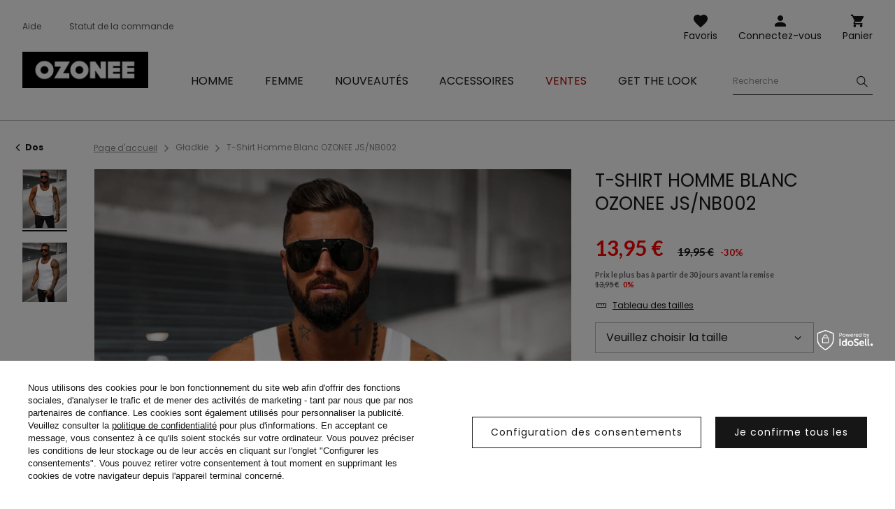

--- FILE ---
content_type: text/html; charset=utf-8
request_url: https://ozonee.fr/product-fre-32427-T-Shirt-Homme-Blanc-OZONEE-JS-NB002.html
body_size: 15748
content:
<!DOCTYPE html>
<html lang="fr" class="--vat --gross " ><head><meta name='viewport' content='user-scalable=no, initial-scale = 1.0, maximum-scale = 1.0, width=device-width'/> <link rel="preload" crossorigin="anonymous" as="font" href="/gfx/custom/fontello.woff?v=2"> <link rel="preconnect" href="https://fonts.gstatic.com"> <link href="https://fonts.googleapis.com/css2?family=Kanit:wght@900&family=Lato:wght@400;700&family=Poppins:wght@400;700&display=swap" rel="stylesheet"><meta http-equiv="Content-Type" content="text/html; charset=utf-8"><meta http-equiv="X-UA-Compatible" content="IE=edge"><title>T-Shirt Homme Blanc OZONEE JS/NB002 | OZONEE</title><meta name="keywords" content="T-Shirt Homme Blanc OZONEE JS/NB002 blanc Tank topy męskie Ozonee  Composition-Coton 100% Couleur blanc Genre Masculin buy_limit 20    2000000689258 2000000689265 2000000689272 2000000689289 5905349037647 5905349037654 5905349037661 5905349037678 |"><meta name="description" content="T-Shirt Homme Blanc OZONEE JS/NB002 | T-Shirt homme; Composition: 100% coton; Le modèle (182 cm, 87 kg) porte une taille L"><link rel="icon" href="/gfx/fre/favicon.ico"><meta name="theme-color" content="#161616"><meta name="msapplication-navbutton-color" content="#161616"><meta name="apple-mobile-web-app-status-bar-style" content="#161616"><link rel="stylesheet" type="text/css" href="/gfx/fre/style.css.gzip?r=1760355373"><script>var app_shop={urls:{prefix:'data="/gfx/'.replace('data="', '')+'fre/'},vars:{priceType:'gross',priceTypeVat:true,productDeliveryTimeAndAvailabilityWithBasket:false,geoipCountryCode:'US',},txt:{priceTypeText:'',},fn:{},fnrun:{},files:[]};const getCookieByName=(name)=>{const value=`; ${document.cookie}`;const parts = value.split(`; ${name}=`);if(parts.length === 2) return parts.pop().split(';').shift();return false;};if(getCookieByName('freeeshipping_clicked')){document.documentElement.classList.remove('--freeShipping');}if(getCookieByName('rabateCode_clicked')){document.documentElement.classList.remove('--rabateCode');}</script><meta name="robots" content="index,follow"><meta name="rating" content="general"><meta name="Author" content="Ozonee.fr based on IdoSell - the best online selling solutions for your e-store (www.idosell.com/shop).">
<!-- Begin LoginOptions html -->

<style>
#client_new_social .service_item[data-name="service_Apple"]:before, 
#cookie_login_social_more .service_item[data-name="service_Apple"]:before,
.oscop_contact .oscop_login__service[data-service="Apple"]:before {
    display: block;
    height: 2.6rem;
    content: url('/gfx/standards/apple.svg?r=1743165583');
}
.oscop_contact .oscop_login__service[data-service="Apple"]:before {
    height: auto;
    transform: scale(0.8);
}
#client_new_social .service_item[data-name="service_Apple"]:has(img.service_icon):before,
#cookie_login_social_more .service_item[data-name="service_Apple"]:has(img.service_icon):before,
.oscop_contact .oscop_login__service[data-service="Apple"]:has(img.service_icon):before {
    display: none;
}
</style>

<!-- End LoginOptions html -->

<!-- Open Graph -->
<meta property="og:type" content="website"><meta property="og:url" content="https://ozonee.fr/product-fre-32427-T-Shirt-Homme-Blanc-OZONEE-JS-NB002.html
"><meta property="og:title" content="T-Shirt Homme Blanc OZONEE JS/NB002"><meta property="og:description" content="T-Shirt homme; Composition: 100% coton; Le modèle (182 cm, 87 kg) porte une taille L"><meta property="og:site_name" content="Ozonee.fr"><meta property="og:locale" content="fr_FR"><meta property="og:image" content="https://ozonee.fr/hpeciai/a43dfebbd832fc17cbf66e01a471009b/fre_pl_T-Shirt-Homme-Blanc-OZONEE-JS-NB002-32427_1.jpg"><meta property="og:image:width" content="800"><meta property="og:image:height" content="1067"><link rel="manifest" href="https://ozonee.fr/data/include/pwa/3/manifest.json?t=3"><meta name="apple-mobile-web-app-capable" content="yes"><meta name="apple-mobile-web-app-status-bar-style" content="black"><meta name="apple-mobile-web-app-title" content="ozonee.fr"><link rel="apple-touch-icon" href="/data/include/pwa/3/icon-128.png"><link rel="apple-touch-startup-image" href="/data/include/pwa/3/logo-512.png" /><meta name="msapplication-TileImage" content="/data/include/pwa/3/icon-144.png"><meta name="msapplication-TileColor" content="#2F3BA2"><meta name="msapplication-starturl" content="/"><script type="application/javascript">var _adblock = true;</script><script async src="/data/include/advertising.js"></script><script type="application/javascript">var statusPWA = {
                online: {
                    txt: "Connected to the Internet",
                    bg: "#5fa341"
                },
                offline: {
                    txt: "No Internet connection",
                    bg: "#eb5467"
                }
            }</script><script async type="application/javascript" src="/ajax/js/pwa_online_bar.js?v=1&r=6"></script><script >
window.dataLayer = window.dataLayer || [];
window.gtag = function gtag() {
dataLayer.push(arguments);
}
gtag('consent', 'default', {
'ad_storage': 'denied',
'analytics_storage': 'denied',
'ad_personalization': 'denied',
'ad_user_data': 'denied',
'wait_for_update': 500
});

gtag('set', 'ads_data_redaction', true);
</script><script id="iaiscript_1" data-requirements="W10=" data-ga4_sel="ga4script">
window.iaiscript_1 = `<${'script'}  class='google_consent_mode_update'>
gtag('consent', 'update', {
'ad_storage': 'denied',
'analytics_storage': 'denied',
'ad_personalization': 'denied',
'ad_user_data': 'denied'
});
</${'script'}>`;
</script>
<!-- End Open Graph -->

<link rel="canonical" href="https://ozonee.fr/product-fre-32427-T-Shirt-Homme-Blanc-OZONEE-JS-NB002.html" />

                <!-- Global site tag (gtag.js) -->
                <script  async src="https://www.googletagmanager.com/gtag/js?id=G-Z26V5K78B9"></script>
                <script >
                    window.dataLayer = window.dataLayer || [];
                    window.gtag = function gtag(){dataLayer.push(arguments);}
                    gtag('js', new Date());
                    
                    gtag('config', 'G-Z26V5K78B9');

                </script>
                <link rel="stylesheet" type="text/css" href="/data/designs/68af037fe816e0.91565061_6/gfx/fre/custom.css.gzip?r=1760447799">
<!-- Begin additional html or js -->


<!--126|3|109| modified: 2023-09-12 15:26:44-->
<script>(function(w,d,s,l,i){w[l]=w[l]||[];w[l].push({'gtm.start':
new Date().getTime(),event:'gtm.js'});var f=d.getElementsByTagName(s)[0],
j=d.createElement(s),dl=l!='dataLayer'?'&l='+l:'';j.async=true;j.src=
'https://www.googletagmanager.com/gtm.js?id='+i+dl;f.parentNode.insertBefore(j,f);
})(window,document,'script','dataLayer','GTM-M3B3BS7');</script>

<!-- End additional html or js -->
                <script>
                if (window.ApplePaySession && window.ApplePaySession.canMakePayments()) {
                    var applePayAvailabilityExpires = new Date();
                    applePayAvailabilityExpires.setTime(applePayAvailabilityExpires.getTime() + 2592000000); //30 days
                    document.cookie = 'applePayAvailability=yes; expires=' + applePayAvailabilityExpires.toUTCString() + '; path=/;secure;'
                    var scriptAppleJs = document.createElement('script');
                    scriptAppleJs.src = "/ajax/js/apple.js";
                    if (document.readyState === "interactive" || document.readyState === "complete") {
                          document.body.append(scriptAppleJs);
                    } else {
                        document.addEventListener("DOMContentLoaded", () => {
                            document.body.append(scriptAppleJs);
                        });  
                    }
                } else {
                    document.cookie = 'applePayAvailability=no; path=/;secure;'
                }
                </script>
                <script>let paypalDate = new Date();
                    paypalDate.setTime(paypalDate.getTime() + 86400000);
                    document.cookie = 'payPalAvailability_EUR=-1; expires=' + paypalDate.getTime() + '; path=/; secure';
                </script><link rel="preload" as="image" href="/hpeciai/276e812cb0cf2d4d687fdc42b84b6a82/fre_pm_T-Shirt-Homme-Blanc-OZONEE-JS-NB002-32427_1.jpg"><style>
									#photos_slider[data-skeleton] .photos__link:before {
										padding-top: calc(1067/800* 100%);
									}
									@media (min-width: 979px) {.photos__slider[data-skeleton] .photos__figure:not(.--nav):first-child .photos__link {
										max-height: 1067px;
									}}
								</style></head><body>
<!-- Begin additional html or js -->


<!--222|3|109| modified: 2023-09-12 15:26:39-->
<noscript><iframe src="https://www.googletagmanager.com/ns.html?id=GTM-M3B3BS7"
height="0" width="0" style="display:none;visibility:hidden"></iframe></noscript>

<!-- End additional html or js -->
<script>
					var script = document.createElement('script');
					script.src = app_shop.urls.prefix + 'envelope.js';

					document.getElementsByTagName('body')[0].insertBefore(script, document.getElementsByTagName('body')[0].firstChild);
				</script><div id="container" class="projector_page container"><header class="d-flex flex-wrap commercial_banner"><script class="ajaxLoad">
                app_shop.vars.vat_registered = "true";
                app_shop.vars.currency_format = "###,##0.00";
                
                    app_shop.vars.currency_before_value = false;
                
                    app_shop.vars.currency_space = true;
                
                app_shop.vars.symbol = "€";
                app_shop.vars.id= "EUR";
                app_shop.vars.baseurl = "http://ozonee.fr/";
                app_shop.vars.sslurl= "https://ozonee.fr/";
                app_shop.vars.curr_url= "%2Fproduct-fre-32427-T-Shirt-Homme-Blanc-OZONEE-JS-NB002.html";
                

                var currency_decimal_separator = ',';
                var currency_grouping_separator = ' ';

                
                    app_shop.vars.blacklist_extension = ["exe","com","swf","js","php"];
                
                    app_shop.vars.blacklist_mime = ["application/javascript","application/octet-stream","message/http","text/javascript","application/x-deb","application/x-javascript","application/x-shockwave-flash","application/x-msdownload"];
                
                    app_shop.urls.contact = "/contact-fre.html";
                </script><div id="viewType" style="display:none"></div><div id="logo" class="col-md-3 d-flex align-items-center"><a href="http://ozonee.fr" target="_self"><img src="/data/gfx/mask/fre/logo_3_big.jpg" alt="OZONEE" width="196" height="57"></a></div><form action="https://ozonee.fr/search.php" method="get" id="menu_search" class="col-md-4"><label class="d-none d-sm-inline-block d-md-none"><i class="icon-search"></i></label><div><div class="form-group"><label for="menu_search_text" class="sr-only">Recherche de produit ou de catégorie</label><input id="menu_search_text" type="text" name="text" class="catcomplete" data-placeholder-mobile="Recherche d'un produit ou d'une catégorie" data-placeholder-desktop="Recherche"><div class="menu_search_clear"><i class="icon-close"></i></div></div><button type="submit" aria-label="Szukaj"><i class="icon-search"></i></button><a href="https://ozonee.fr/searching.php" title=""><i class="icon-close d-md-none"></i></a></div></form><div class="menu_buttons3 --links"><div class="menu_button_wrapper"><ul class="top_links">
    <li class="top_links__item --help">
        <a href="https://ozonee.fr/FAQ-cabout-fre-284.html">Aide</a>
    </li>
    <li class="top_links__item --status_order">
        <a href="https://ozonee.fr//order-open.php">Statut de la commande</a>
    </li>
</ul></div></div><div class="w-100"></div><div id="menu_settings" class="px-0 px-md-3 d-none align-items-center justify-content-center justify-content-lg-end"></div><div id="menu_additional"><a class="account_link" href="https://ozonee.fr/login.php">Connectez-vous</a><a href="/basketedit.php?mode=2" class="wishlist_link">
                    Favoris
                    <span class="badge badge-info"></span></a></div><div id="menu_basket" class="col-md-2 topBasket"><a class="topBasket__sub" title="Panier" href="/basketedit.php">
                    Panier

                    <span class="badge badge-info"></span><strong class="topBasket__price" style="display: none;">0,00 €</strong></a><div class="topBasket__details --products" style="display: none;"><div class="topBasket__block --labels"><label class="topBasket__item --name">Produit</label><label class="topBasket__item --sum">Numéro</label><label class="topBasket__item --prices">Prix</label></div><div class="topBasket__block --products"></div></div><div class="topBasket__details --shipping" style="display: none;"><span class="badge badge-info">Frais de livraison de</span><span id="shipppingCost"></span></div><script>
                        app_shop.vars.cache_html = true;
                    </script></div><nav id="menu_categories" class="col-md-12 px-0 px-md-3 wide"><button type="button" class="navbar-toggler"><i class="icon-menu-1"></i><span>Menu</span></button><div class="navbar-collapse" id="menu_navbar"><ul class="navbar-nav mx-md-n2"><li class="nav-item"><a  href="/vetements-homme" target="_self" title="Homme" class="nav-link" ><span>Homme</span></a><ul class="navbar-subnav"><li class="nav-item"><a class="nav-link" href="/vestes-homme" target="_self"><span>Vestes</span></a><ul class="navbar-subsubnav"><li class="nav-item"><a class="nav-link" href="/vestes-hiver-homme" target="_self"><span>Vestes d’hiver</span></a></li><li class="nav-item"><a class="nav-link" href="/vestes-legeres-homme" target="_self"><span>Vestes légères</span></a></li><li class="nav-item"><a class="nav-link" href="/vestes-bomber-homme" target="_self"><span>Vestes bombers</span></a></li><li class="nav-item"><a class="nav-link" href="/vestes-cuir-homme" target="_self"><span>Vestes en cuir</span></a></li><li class="nav-item"><a class="nav-link" href="/vestes-jean-homme" target="_self"><span>Vestes en jean</span></a></li><li class="nav-item"><a class="nav-link" href="/vestes-softshell-homme" target="_self"><span>Vestes softshell</span></a></li><li class="nav-item"><a class="nav-link" href="/parkas-homme" target="_self"><span>Parkas</span></a></li><li class="nav-item"><a class="nav-link" href="/vestes-matelassees-homme" target="_self"><span>Vestes matelassées</span></a></li></ul></li><li class="nav-item"><a class="nav-link" href="/sweatshirts-homme" target="_self"><span>Sweatshirts</span></a><ul class="navbar-subsubnav"><li class="nav-item"><a class="nav-link" href="/sweats-zippes-homme" target="_self"><span>Sweats zippés</span></a></li><li class="nav-item"><a class="nav-link" href="/sweats-capuche-homme" target="_self"><span>Sweats à capuche homme</span></a></li><li class="nav-item"><a class="nav-link" href="/sweats-sans-capuche-homme" target="_self"><span>Sweats</span></a></li><li class="nav-item"><a class="nav-link" href="/sweats-avec-impression-homme" target="_self"><span>Avec impression</span></a></li><li class="nav-item"><a class="nav-link" href="/sweats-longs-homme" target="_self"><span>Sweats oversized</span></a></li></ul></li><li class="nav-item"><a class="nav-link" href="/monteaux-homme" target="_self"><span>Manteaux</span></a></li><li class="nav-item"><a class="nav-link" href="/vestes-sans-manches-homme" target="_self"><span>Vestes sans manches</span></a></li><li class="nav-item"><a class="nav-link" href="/pantalons-homme" target="_self"><span>Pantalons</span></a><ul class="navbar-subsubnav"><li class="nav-item"><a class="nav-link" href="/jeans-homme" target="_self"><span>Jeans</span></a></li><li class="nav-item"><a class="nav-link" href="/pantalons-sport-homme" target="_self"><span>Pantalons de sport</span></a></li><li class="nav-item"><a class="nav-link" href="/baggys-homme" target="_self"><span>Baggys</span></a></li><li class="nav-item"><a class="nav-link" href="/joggers-homme" target="_self"><span>Joggers</span></a></li><li class="nav-item"><a class="nav-link" href="/pantalons-chino-homme" target="_self"><span>Pantalons chino</span></a></li><li class="nav-item"><a class="nav-link" href="/pantalons-tissu-homme" target="_self"><span>Pantalons en tissu</span></a></li><li class="nav-item"><a class="nav-link" href="/fre_m_Homme_Pantalons_Pantalons-cargaison-5221.html" target="_self"><span>Pantalons cargaison</span></a></li><li class="nav-item"><a class="nav-link" href="/pantalons-larges-home" target="_self"><span>Pantalons larges</span></a></li></ul></li><li class="nav-item"><a class="nav-link" href="/pulls-homme" target="_self"><span>Pulls</span></a><ul class="navbar-subsubnav"><li class="nav-item"><a class="nav-link" href="/fre_m_Homme_Pulls_Pulls-classique-758.html" target="_self"><span>Pulls classique</span></a></li><li class="nav-item"><a class="nav-link" href="/fre_m_Homme_Pulls_Gilets-homme-756.html" target="_self"><span>Gilets homme</span></a></li><li class="nav-item"><a class="nav-link" href="/fre_m_Homme_Pulls_Cols-roules-7152.html" target="_self"><span>Cols roulés</span></a></li><li class="nav-item"><a class="nav-link" href="/fre_m_Homme_Pulls_Sans-manches-9008.html" target="_self"><span>Sans manches</span></a></li></ul></li><li class="nav-item"><a class="nav-link" href="/t-shirts-manches-longues-homme" target="_self"><span>T-shirts manches longues</span></a><ul class="navbar-subsubnav"><li class="nav-item"><a class="nav-link" href="/t-shirts-manches-longues-avec-impression-homme" target="_self"><span>Avec impression</span></a></li><li class="nav-item"><a class="nav-link" href="/t-shirts-manches-longues-sans-impression-homme" target="_self"><span>Simple</span></a></li></ul></li><li class="nav-item"><a class="nav-link" href="/chemises-homme" target="_self"><span>Chemises</span></a><ul class="navbar-subsubnav"><li class="nav-item"><a class="nav-link" href="/chemises-elegantes-homme" target="_self"><span>Chemises élégantes</span></a></li><li class="nav-item"><a class="nav-link" href="/chemises-decontractees-homme" target="_self"><span>Chemises décontractées</span></a></li><li class="nav-item"><a class="nav-link" href="/chemises-carreaux-homme" target="_self"><span>Chemises à carreaux</span></a></li><li class="nav-item"><a class="nav-link" href="/chemises-jean-homme" target="_self"><span>Chemises en jean</span></a></li></ul></li><li class="nav-item"><a class="nav-link" href="/survetements-homme" target="_self"><span>Survêtements</span></a></li><li class="nav-item"><a class="nav-link" href="/survetements-pour-couples" target="_self"><span>Survêtements pour couples</span></a></li><li class="nav-item"><a class="nav-link" href="/t-shirts-homme" target="_self"><span>T-Shirts</span></a><ul class="navbar-subsubnav"><li class="nav-item"><a class="nav-link" href="/t-shirts-imprimes-homme" target="_self"><span>Avec impression</span></a></li><li class="nav-item"><a class="nav-link" href="/t-shirts-basiques-homme" target="_self"><span>T-Shirts basiques</span></a></li><li class="nav-item"><a class="nav-link" href="/t-shirts-col-v-homme" target="_self"><span>Col V</span></a></li><li class="nav-item"><a class="nav-link" href="/t-shirts-capuche-homme" target="_self"><span>À capuche</span></a></li><li class="nav-item"><a class="nav-link" href="/debardeurs-homme" target="_self"><span>Débardeurs</span></a></li></ul></li><li class="nav-item"><a class="nav-link" href="/polos-homme" target="_self"><span>Polos</span></a></li><li class="nav-item"><a class="nav-link" href="/shorts-homme" target="_self"><span>Shorts</span></a><ul class="navbar-subsubnav"><li class="nav-item"><a class="nav-link" href="/shorts-jean-homme" target="_self"><span>Shorts en jean</span></a></li><li class="nav-item"><a class="nav-link" href="/shorts-chino-homme" target="_self"><span>Shorts chino</span></a></li><li class="nav-item"><a class="nav-link" href="/shorts-sport-homme" target="_self"><span>Shorts de sport</span></a></li><li class="nav-item"><a class="nav-link" href="/shorts-bain-homme" target="_self"><span>Shorts de bain</span></a></li><li class="nav-item"><a class="nav-link" href="/shorts-camouflage-homme" target="_self"><span>Shorts camouflage</span></a></li><li class="nav-item"><a class="nav-link" href="/fre_m_Homme_Shorts_Shorts-cargaison-5213.html" target="_self"><span>Shorts cargaison</span></a></li></ul></li><li class="nav-item"><a class="nav-link" href="/vetements-camouflage-homme" target="_self"><span>Collection de camouflage</span></a></li><li class="nav-item"><a class="nav-link" href="/fre_m_Homme_Costumes-776.html" target="_self"><span>Costumes</span></a></li><li class="nav-item"><a class="nav-link" href="/sous-vetements-homme" target="_self"><span>Sous-vêtements</span></a><ul class="navbar-subsubnav"><li class="nav-item"><a class="nav-link" href="/boxers-homme" target="_self"><span>Boxers</span></a></li></ul></li><li class="nav-item"><a class="nav-link" href="/denieres-pieces" target="_self"><span>Dernières pièces</span></a></li></ul></li><li class="nav-item"><a  href="/vetements-femme" target="_self" title="Femme" class="nav-link" ><span>Femme</span></a><ul class="navbar-subnav"><li class="nav-item"><a class="nav-link" href="/vestes-femme" target="_self"><span>Vestes</span></a><ul class="navbar-subsubnav"><li class="nav-item"><a class="nav-link" href="/vestes-hiver-femme" target="_self"><span>Vestes d’hiver</span></a></li><li class="nav-item"><a class="nav-link" href="/fre_m_Femme_Vestes_Vestes-legeres-6904.html" target="_self"><span>Vestes légères</span></a></li><li class="nav-item"><a class="nav-link" href="/vestes-cuir-femme" target="_self"><span>Vestes en cuir</span></a></li><li class="nav-item"><a class="nav-link" href="/vestes-jean-femme" target="_self"><span>Vestes en jean</span></a></li><li class="nav-item"><a class="nav-link" href="/parkas-femme" target="_self"><span>Parkas</span></a></li><li class="nav-item"><a class="nav-link" href="/vestes-matelassees-femme" target="_self"><span>Vestes matelassées</span></a></li></ul></li><li class="nav-item"><a class="nav-link" href="/sweatshirts-femme" target="_self"><span>Sweatshirts</span></a><ul class="navbar-subsubnav"><li class="nav-item"><a class="nav-link" href="/sweats-zippes-femme" target="_self"><span>Sweats zippés</span></a></li><li class="nav-item"><a class="nav-link" href="/sweats-capuche-femme" target="_self"><span>Sweats à capuche</span></a></li><li class="nav-item"><a class="nav-link" href="/sweats-sans-capuche-femme" target="_self"><span>Sweats</span></a></li><li class="nav-item"><a class="nav-link" href="/sweats-avec-impression-femme" target="_self"><span>Avec impression</span></a></li><li class="nav-item"><a class="nav-link" href="/fre_m_Femme_Sweatshirts_Sweats-oversized-4968.html" target="_self"><span>Sweats oversized</span></a></li></ul></li><li class="nav-item"><a class="nav-link" href="/vestes-sans-manches-femme" target="_self"><span>Vestes sans manches</span></a></li><li class="nav-item"><a class="nav-link" href="/pantalons-femme" target="_self"><span>Pantalons</span></a><ul class="navbar-subsubnav"><li class="nav-item"><a class="nav-link" href="/jeans-femme" target="_self"><span>Jeans femme</span></a></li><li class="nav-item"><a class="nav-link" href="/pantalons-chino-femme" target="_self"><span>Pantalons chino</span></a></li><li class="nav-item"><a class="nav-link" href="/pantalons-sport-femme" target="_self"><span>Pantalons de sport</span></a></li><li class="nav-item"><a class="nav-link" href="/pantalons-cargaison-femme" target="_self"><span>Pantalons cargaison</span></a></li></ul></li><li class="nav-item"><a class="nav-link" href="/leggings-femme" target="_self"><span>Leggings</span></a></li><li class="nav-item"><a class="nav-link" href="/t-shirts-femme" target="_self"><span>T-Shirts</span></a><ul class="navbar-subsubnav"><li class="nav-item"><a class="nav-link" href="/fre_m_Femme_T-Shirts_Avec-impression-5055.html" target="_self"><span>Avec impression</span></a></li><li class="nav-item"><a class="nav-link" href="/fre_m_Femme_T-Shirts_T-Shirts-basiques-5056.html" target="_self"><span>T-Shirts basiques</span></a></li></ul></li><li class="nav-item"><a class="nav-link" href="/fre_m_Femme_Hauts-9488.html" target="_self"><span>Hauts</span></a></li><li class="nav-item"><a class="nav-link" href="/shorts-femme" target="_self"><span>Shorts</span></a><ul class="navbar-subsubnav"><li class="nav-item"><a class="nav-link" href="/shorts-sport-femme" target="_self"><span>Shorts de sport</span></a></li></ul></li><li class="nav-item"><a class="nav-link" href="/survetements-femme" target="_self"><span>Survêtements</span></a></li><li class="nav-item"><a class="nav-link" href="/ensembles-sport-femme" target="_self"><span>Ensembles de sport</span></a></li><li class="nav-item"><a class="nav-link" href="/ensembles-femme" target="_self"><span>Ensembles avec jupe</span></a></li><li class="nav-item"><a class="nav-link" href="/robes-femme" target="_self"><span>Robes</span></a></li><li class="nav-item"><a class="nav-link" href="/fitness-sport/" target="_self"><span>Fitness</span></a></li><li class="nav-item"><a class="nav-link" href="/soutiens-gorge-sport-femme" target="_self"><span>Soutiens-gorge de sport</span></a></li><li class="nav-item"><a class="nav-link" href="https://ozonee.fr/survetements-pour-couples" target="_self"><span>Survêtements pour couples</span></a></li></ul></li><li class="nav-item"><a  href="/New-snewproducts-fre.html" target="_self" title="Nouveautés" class="nav-link" ><span>Nouveautés</span></a></li><li class="nav-item"><a  href="/fre_m_Accessoires-785.html" target="_self" title="Accessoires" class="nav-link" ><span>Accessoires</span></a><ul class="navbar-subnav"><li class="nav-item"><a class="nav-link" href="/fre_m_Accessoires_Bracelets-786.html" target="_self"><span>Bracelets</span></a><ul class="navbar-subsubnav"><li class="nav-item"><a class="nav-link" href="/fre_m_Accessoires_Bracelets_En-cuir-787.html" target="_self"><span>En cuir</span></a></li><li class="nav-item"><a class="nav-link" href="/fre_m_Accessoires_Bracelets_Perles-789.html" target="_self"><span>Perles</span></a></li><li class="nav-item"><a class="nav-link" href="/fre_m_Accessoires_Bracelets_Ensembles-791.html" target="_self"><span>Ensembles</span></a></li></ul></li></ul></li><li class="nav-item"><a  href="http://ozonee.fr/Ventes-spromo-fre.html" target="_self" title="Ventes" class="nav-link" ><span>Ventes</span></a></li><li class="nav-item"><a  href="/fre_m_Ensembles-782.html" target="_self" title="GET THE LOOK" class="nav-link" ><span>GET THE LOOK</span></a></li></ul></div></nav></header><div id="layout" class="row clearfix"><aside class="col-3"><div class="setMobileGrid" data-item="#menu_navbar"></div><div class="setMobileGrid" data-item="#menu_navbar3" data-ismenu1="true"></div><div class="setMobileGrid" data-item="#menu_blog"></div><div class="login_menu_block d-lg-none" id="login_menu_block"><a class="contact_link" href="/contact.php" title="
                        Cliquez pour aller à la page de contact
                        
                    ">
                    Aide et contact
                    
                </a><a class="sign_in_link" href="/login.php" title="">
                            Connectez-vous
                            
                        </a><a class="registration_link" href="/client-new.php?register" title="">
                            Registre
                            
                        </a></div><div class="setMobileGrid" data-item="#menu_contact"></div><div class="setMobileGrid" data-item="#menu_settings"></div><div class="setMobileGrid" data-item="#Filters"></div><span class="aside_close"><i class="icon-close"></i></span></aside><div id="content" class="col-12 px-0 d-flex flex-wrap"><div class="breadcrumbs col-md-12"><div class="back_button"><button id="back_button"><i class="icon-angle-left"></i> Dos</button></div><div class="list_wrapper"><ol><li><span>Vous êtes ici:  </span></li><li class="bc-main"><span><a href="/">Page d'accueil</a></span></li><li class="category bc-active bc-item-1"><span class="category">Gładkie</span></li><li class="bc-active bc-product-name"><span>T-Shirt Homme Blanc OZONEE JS/NB002</span></li></ol></div></div><div id="menu_compare_product" class="compare mb-2 pt-sm-3 pb-sm-3 mb-sm-3 mx-3 " style="display: none;"><div class="compare__label d-none d-sm-block">Ajouté à la comparaison</div><div class="compare__sub"></div><div class="compare__buttons"><a class="compare__button btn --solid --secondary" href="https://ozonee.fr/product-compare.php" title="Comparer tous les produits" target="_blank"><span>Comparer les produits </span><span class="d-sm-none">(0)</span></a><a class="compare__button --remove btn d-none d-sm-block" href="https://ozonee.fr/settings.php?comparers=remove&amp;product=###" title="Retirer tous les produits">
                        Retirer les produits
                    </a></div><script>
                        var cache_html = true;
                    </script></div><section id="projector_photos" class="photos col-12 col-sm-6 d-flex flex-wrap flex-md-nowrap align-items-start"><div id="photos_nav" class="photos__nav d-none d-sm-block flex-sm-column"><figure class="photos__figure --nav"><a class="photos__link --nav" href="/hpeciai/a43dfebbd832fc17cbf66e01a471009b/fre_pl_T-Shirt-Homme-Blanc-OZONEE-JS-NB002-32427_1.jpg"><img class="photos__photo b-lazy --nav" alt="T-Shirt Homme Blanc OZONEE JS/NB002" data-src="/hpeciai/676cdbc2ac99549eff7e099a0aa9f58e/fre_ps_T-Shirt-Homme-Blanc-OZONEE-JS-NB002-32427_1.jpg"></a></figure><figure class="photos__figure --nav"><a class="photos__link --nav" href="/hpeciai/2d929ecca800ffab29322b5d85246a2e/fre_pl_T-Shirt-Homme-Blanc-OZONEE-JS-NB002-32427_3.jpg"><img class="photos__photo b-lazy --nav" alt="T-Shirt Homme Blanc OZONEE JS/NB002" data-src="/hpeciai/20ec7ff8c4473f750f46d361ce2e2037/fre_ps_T-Shirt-Homme-Blanc-OZONEE-JS-NB002-32427_3.jpg"></a></figure></div><div id="photos_slider" class="photos__slider"><div class="photos___slider_wrapper"><figure class="photos__figure"><a class="photos__link" href="/hpeciai/a43dfebbd832fc17cbf66e01a471009b/fre_pl_T-Shirt-Homme-Blanc-OZONEE-JS-NB002-32427_1.jpg"><img class="photos__photo slick-loading" alt="T-Shirt Homme Blanc OZONEE JS/NB002" data-lazy="/hpeciai/276e812cb0cf2d4d687fdc42b84b6a82/fre_pm_T-Shirt-Homme-Blanc-OZONEE-JS-NB002-32427_1.jpg"></a></figure><figure class="photos__figure"><a class="photos__link" href="/hpeciai/2d929ecca800ffab29322b5d85246a2e/fre_pl_T-Shirt-Homme-Blanc-OZONEE-JS-NB002-32427_3.jpg"><img class="photos__photo slick-loading" alt="T-Shirt Homme Blanc OZONEE JS/NB002" data-lazy="/hpeciai/2d546b401407da8fd9358687b8df566b/fre_pm_T-Shirt-Homme-Blanc-OZONEE-JS-NB002-32427_3.jpg"></a></figure></div><div class="product_name__model">Le modèle (182 cm, 87 kg) porte une taille L</li></ul></div></div></section><div class="pswp" tabindex="-1" role="dialog" aria-hidden="true"><div class="pswp__bg"></div><div class="pswp__scroll-wrap"><div class="pswp__container"><div class="pswp__item"></div><div class="pswp__item"></div><div class="pswp__item"></div></div><div class="pswp__ui pswp__ui--hidden"><div class="pswp__top-bar"><div class="pswp__counter"></div><button class="pswp__button pswp__button--close" title="Close (Esc)"></button><button class="pswp__button pswp__button--share" title="Share"></button><button class="pswp__button pswp__button--fs" title="Toggle fullscreen"></button><button class="pswp__button pswp__button--zoom" title="Zoom in/out"></button><div class="pswp__preloader"><div class="pswp__preloader__icn"><div class="pswp__preloader__cut"><div class="pswp__preloader__donut"></div></div></div></div></div><div class="pswp__share-modal pswp__share-modal--hidden pswp__single-tap"><div class="pswp__share-tooltip"></div></div><button class="pswp__button pswp__button--arrow--left" title="Previous (arrow left)"></button><button class="pswp__button pswp__button--arrow--right" title="Next (arrow right)"></button><div class="pswp__caption"><div class="pswp__caption__center"></div></div></div></div></div><script class="ajaxLoad">
                cena_raty = 13.95;
                
                    var  client_login = 'false'
                    
                var  client_points = '';
                var  points_used = '';
                var  shop_currency = '€';
                var product_data = {
                "product_id": '32427',
                
                "currency":"€",
                "product_type":"product_item",
                "unit":"szt.",
                "unit_plural":"szt.",

                "unit_sellby":"1",
                "unit_precision":"0",

                "base_price":{
                
                    "maxprice":"13.95",
                
                    "maxprice_formatted":"13,95 €",
                
                    "maxprice_net":"11.62",
                
                    "maxprice_net_formatted":"11,62 €",
                
                    "minprice":"13.95",
                
                    "minprice_formatted":"13,95 €",
                
                    "minprice_net":"11.62",
                
                    "minprice_net_formatted":"11,62 €",
                
                    "size_max_maxprice_net":"16.63",
                
                    "size_min_maxprice_net":"16.63",
                
                    "size_max_maxprice_net_formatted":"16,63 €",
                
                    "size_min_maxprice_net_formatted":"16,63 €",
                
                    "size_max_maxprice":"19.95",
                
                    "size_min_maxprice":"19.95",
                
                    "size_max_maxprice_formatted":"19,95 €",
                
                    "size_min_maxprice_formatted":"19,95 €",
                
                    "price_unit_sellby":"13.95",
                
                    "value":"13.95",
                    "price_formatted":"13,95 €",
                    "price_net":"11.62",
                    "price_net_formatted":"11,62 €",
                    "yousave_percent":"30",
                    "omnibus_price":"13.95",
                    "omnibus_price_formatted":"13,95 €",
                    "omnibus_yousave":"0",
                    "omnibus_yousave_formatted":"0,00 €",
                    "omnibus_price_net":"11.62",
                    "omnibus_price_net_formatted":"11,62 €",
                    "omnibus_yousave_net":"0",
                    "omnibus_yousave_net_formatted":"0,00 €",
                    "omnibus_yousave_percent":"0",
                    "omnibus_price_is_higher_than_selling_price":"false",
                    "vat":"20",
                    "yousave":"6.00",
                    "maxprice":"19.95",
                    "yousave_formatted":"6,00 €",
                    "maxprice_formatted":"19,95 €",
                    "yousave_net":"5.01",
                    "maxprice_net":"16.63",
                    "yousave_net_formatted":"5,01 €",
                    "maxprice_net_formatted":"16,63 €",
                    "worth":"13.95",
                    "worth_net":"11.63",
                    "worth_formatted":"13,95 €",
                    "worth_net_formatted":"11,63 €",
                    "max_diff_gross":"6",
                    "max_diff_gross_formatted":"6,00 €",
                    "max_diff_percent":"30",
                    "max_diff_net":"5.01",
                    "max_diff_net_formatted":"5,01 €",
                    "basket_enable":"y",
                    "special_offer":"false",
                    "rebate_code_active":"n",
                    "priceformula_error":"false"
                },

                "order_quantity_range":{
                
                }

                

                }
                var  trust_level = '0';
            </script><div class="projector_form_wrapper col-12"><form id="projector_form" action="https://ozonee.fr/basketchange.php" method="post" data-product_id="32427" class="
                         col-12 col-sm-10 col-md-8 offset-sm-2 
                        "><input id="projector_product_hidden" type="hidden" name="product" value="32427"><input id="projector_size_hidden" type="hidden" name="size" autocomplete="off"><input id="projector_mode_hidden" type="hidden" name="mode" value="1"><div id="projector_productname" class="product_name"><div class="product_name__wrapper"><h1 class="product_name__name">T-Shirt Homme Blanc OZONEE JS/NB002</h1></div></div><div id="projector_details" class="projector_details__wrapper"><div id="projector_prices_wrapper"><div class="product_section" id="projector_price_srp_wrapper" style="display:none;"><label class="projector_label">Prix de liste:</label><div><span class="projector_price_srp" id="projector_price_srp"></span></div></div><div class="product_section" id="projector_price_value_wrapper"><label class="projector_label">
                                            Notre prix:
                                        </label><div class="projector_price_subwrapper"><div id="projector_price_maxprice_wrapper"><del class="projector_price_maxprice" id="projector_price_maxprice">19,95 €</del><div class="projector_prices__percent_value">
-30%
</div></div><strong class="projector_price_value" id="projector_price_value">13,95 €</strong><div class="price_gross_info"><small class="projector_price_unit_sep">
                                                     / 
                                                </small><small class="projector_price_unit_sellby" id="projector_price_unit_sellby" style="display:none">1</small><small class="projector_price_unit" id="projector_price_unit">szt.</small><span></span></div><div class="projector_prices__lowest_price omnibus_price"><span class="omnibus_price__text">Prix le plus bas à partir de 30 jours avant la remise </span><del id="projector_omnibus_price_value" class="omnibus_price__value">13,95 €</del><span class="projector_prices__percent" id="projector_omnibus_percent">0%</span></div></div></div></div><div class="product_section show_size" id="projector_show_size"><a href="#show_size_cms" class="show_size_cms btn --icon-left --medium icon-pencil-and-ruler">Tableau des tailles</a></div><div class="product_section sizes" id="projector_sizes_cont" data-show_size="true"><div class="sizes__sub row select"><span id="projector_sizes_select_label">Veuillez choisir la taille</span><select name="projector_sizes" id="projector_sizes_select" class="col py-1"><option value="">Veuillez choisir la taille</option><option class="size_4 disabled" value="4" data-count="0">M</option><option class="size_5 disabled" value="5" data-count="0">L</option><option class="size_6 disabled" value="6" data-count="0">XL</option><option class="size_7 disabled" value="7" data-count="0">XXL</option></select></div></div><div class="projector_product_status_wrapper" style="display:none"><div id="projector_status_description_wrapper" style="display:none"><label>
                                    Disponibilité:
                                </label><div><span class="projector_amount" id="projector_amount"><strong>%d </strong></span><span class="projector_status_description" id="projector_status_description"></span></div></div><div id="projector_shipping_unknown" style="display:none"><span><a target="_blank" href="/contact-fre.html">
                                            Contacter le support du magasin,
                                        </a>
                                        pour estimer le temps nécessaire à la préparation de ce produit en vue de son expédition.
                                    </span></div><div id="projector_shipping_info" style="display:none"><label>
                                                Nous pouvons déjà expédier
                                            </label><div><span class="projector_delivery_days" id="projector_delivery_days"></span></div><a class="shipping_info" href="#shipping_info" title="Vérifiez les délais et les coûts d'expédition">
                                        Vérifiez les délais et les coûts d'expédition
                                    </a></div></div><div class="product_section tell_availability" id="projector_tell_availability" style="display:none"><label>
                                Notification:
                            </label><div class="product_section_sub"><div class="form-group"><div class="input-group has-feedback has-required"><div class="input-group-addon"><i class="icon-envelope-alt"></i></div><input type="text" class="form-control validate" name="email" data-validation-url="/ajax/client-new.php?validAjax=true" data-validation="client_email" required="required" disabled placeholder="Votre adresse e-mail"><span class="form-control-feedback"></span></div></div><div class="checkbox" style="display:none;" id="sms_active_checkbox"><label><input type="checkbox">Je souhaite recevoir une notification SMS supplémentaire 
                                    </label></div><div class="form-group" style="display:none;" id="sms_active_group"><div class="input-group has-feedback has-required"><div class="input-group-addon"><i class="icon-phone"></i></div><input type="text" class="form-control validate" name="phone" data-validation-url="/ajax/client-new.php?validAjax=true" data-validation="client_phone" required="required" disabled placeholder="Votre numéro de téléphone"><span class="form-control-feedback"></span></div></div><p class="form-privacy-info">Vos données seront traitées conformément à <a href="/fre-privacy-and-cookie-notice.html">politique de confidentialité</a>. En le soumettant, vous acceptez ses dispositions. </p><div class="form-group"><button type="submit" class="btn --solid --large">
                                        Notifier la disponibilité
                                    </button></div><div class="form-group"><p> Les données susmentionnées ne sont pas utilisées pour envoyer des bulletins d'information ou d'autres publicités. En activant la notification, vous acceptez seulement que nous puissions vous envoyer une notification unique lorsque ce produit sera à nouveau disponible.. </p></div></div></div><div id="projector_buy_section" class="product_section"><label class="projector_label">
                                        Numéro: 
                                    </label><div class="projector_buttons" id="projector_buttons"><div class="projector_number" id="projector_number_cont"><button id="projector_number_down" class="projector_number_down" type="button"><i class="icon-minus"></i></button><input class="projector_number" name="number" id="projector_number" value="1"><button id="projector_number_up" class="projector_number_up" type="button"><i class="icon-plus"></i></button></div><button class="btn --solid --large projector_butttons_buy" id="projector_button_basket" type="submit" title="Ajoutez le produit à votre panier">
                                            Ajouter au panier
                                        </button><a href="#add_favorite" class="projector_buttons_obs" id="projector_button_observe" title="Ajouter aux favoris"><i class="icon-favorite"></i></a></div><div class="mobile__fixed__bar"><div class="mobile__fixed__bar__buttons"><a class="btn --solid --large  projector_butttons_buy" href="#" title="Ajoutez le produit à votre panier">
                                                Ajouter au panier
                                            </a></div></div></div><div id="projector_points_wrapper" class="points_price_section" style="display:none;"><div class="product_points_wrapper"></div><div class="product_points_buy" style="display:none;"><div><button id="projector_button_points_basket" type="submit" name="forpoints" value="1" class="btn --solid">
                                            Acheter avec des points
                                        </button></div></div></div></div></form></div><div id="alert_cover" class="projector_alert_55916" style="display:none" onclick="Alertek.hide_alert();"></div><script class="ajaxLoad">
                app_shop.vars.contact_link = "/contact-fre.html";
            </script><script class="ajaxLoad">
				var bundle_title =   "Prix des produits en dehors de l'ensemble";
			</script><section id="projector_dictionary" class="dictionary col-12"><div class="product_section show_size" id="projector_show_size"><div class="component_projector_sizes_chart2" id="component_projector_sizes_cms_not2"><div class="dictionary__label mb-3"><span class="dictionary__label_txt">Tableau des tailles</span></div><div class="table-responsive"><table class="ui-responsive table-stroke ui-table ui-table-reflow table-condensed"><tbody><tr><th class="table-first-column">Taille</th><th>Długość całkowita A</th><th>Szerokość pod pachami B</th><th>Szerokość na dole C</th></tr><tr><td class="table-first-column">M</td><td>68</td><td>29</td><td>31</td></tr><tr><td class="table-first-column">L</td><td>69</td><td>30</td><td>33</td></tr><tr><td class="table-first-column">XL</td><td>70</td><td>33</td><td>35</td></tr><tr><td class="table-first-column">XXL</td><td>73</td><td>36</td><td>39</td></tr></tbody></table></div><div class="sizes_chart_cms2"><h2 class="opis" style="margin: 0px; padding: 0px; font-size: 12px; font-family: Arial, Tahoma, Verdana, Helvetica, sans-serif; text-align: center;"><span style="margin: 0px; padding: 0px; font-family: arial, helvetica, sans-serif;">TISSU:</span></h2>
<p style="margin: 0px 0px; padding: 0px; color: #333333; font-family: Arial, Tahoma, Verdana, Helvetica, sans-serif; font-size: 12px; text-align: center;">100% Coton</p>
<p style="margin: 10px 0px; padding: 0px; color: #333333; font-family: Arial, Tahoma, Verdana, Helvetica, sans-serif; font-size: 12px; text-align: center;">T<span id="result_box" class="short_text"><span class="">olérance</span></span> +/- 3 cm</p>
<p class="MsoNormal" style="text-align: center;"><span style="font-family: arial, helvetica, sans-serif;"><img style="border: 0px none; border-width: 0px;" src="https://x-side.iai-shop.com/data/include/cms/rysunki/bokserka.png" border="0" alt="bokserka" width="235" height="207" /></span></p></div></div></div></section><section class="product_name__description col-12 col-lg-11"><div class="big_label">
      Description
    </div><div>- T-Shirt homme</div><div></div><div></div><div></div><div></div><div></div><div></div><div>- Composition: 100% coton</div><div>- Le modèle (182 cm, 87 kg) porte une taille L</div></section><section id="projector_dictionary" class="dictionary col-12"><div class="dictionary__group --first --no-group"><div class="dictionary__label mb-3"><span class="dictionary__label_txt">Détails du produit</span></div><div class="dictionary__param row"><div class="dictionary__name"><span class="dictionary__name_txt">Composition-Coton</span></div><div class="dictionary__values"><div class="dictionary__value"><span class="dictionary__value_txt">100%</span></div></div></div><div class="dictionary__param row"><div class="dictionary__name"><span class="dictionary__name_txt">Couleur</span></div><div class="dictionary__values"><div class="dictionary__value"><span class="dictionary__value_txt">blanc</span></div></div></div></div></section><section id="opinions_section" class="col-12 col-lg-11"><div class="opinions_add_form no_opinions col-12"><div class="big_label">
									    Donnez votre avis
                                    </div><form class="row flex-column align-items-center shop_opinion_form" enctype="multipart/form-data" id="shop_opinion_form" action="/settings.php" method="post"><input type="hidden" name="product" value="32427"><div class="shop_opinions_notes col-12"><div class="shop_opinions_name">
									Votre avis:
								</div><div class="shop_opinions_note_items"><div class="opinion_note"><a href="#" class="opinion_star" rel="1" title="1/5"><span><i class="icon-star"></i></span></a><a href="#" class="opinion_star" rel="2" title="2/5"><span><i class="icon-star"></i></span></a><a href="#" class="opinion_star" rel="3" title="3/5"><span><i class="icon-star"></i></span></a><a href="#" class="opinion_star" rel="4" title="4/5"><span><i class="icon-star"></i></span></a><a href="#" class="opinion_star" rel="5" title="5/5"><span><i class="icon-star"></i></span></a><input type="hidden" name="note" value="5"></div></div></div><div class="form-group col-12"><div class="has-feedback"><textarea id="addopp" class="form-control" name="opinion"></textarea><label for="opinion" class="control-label">
										Commentaires
									</label><span class="form-control-feedback"></span></div></div><div class="opinion_add_photos col-12"><div class="opinion_add_photos_wrapper d-flex align-items-center"><span class="opinion_add_photos_text"><i class="icon-file-image"></i>  Téléchargez votre propre critique de produit:
										</span><input class="opinion_add_photo" type="file" name="opinion_photo" data-max_filesize="10485760"></div></div><div class="form-group col-12"><div class="has-feedback has-required"><input id="addopinion_name" class="form-control" type="text" name="addopinion_name" value="" required="required"><label for="addopinion_name" class="control-label">
											Votre nom
										</label><span class="form-control-feedback"></span></div></div><div class="form-group col-12"><div class="has-feedback has-required"><input id="addopinion_email" class="form-control" type="email" name="addopinion_email" value="" required="required"><label for="addopinion_email" class="control-label">
											Votre e-mail
										</label><span class="form-control-feedback"></span></div></div><div class="opinions_add col-12"></div><div class="shop_opinions_button col-12"><button type="submit" class="btn --solid --medium opinions-shop_opinions_button px-5" title="Ajouter un commentaire">
											Ajouter
										</button></div></form></div></section><section id="share_section" class="share_section col-12 col-lg-11"><div class="share_wrapper">
    <div class="share_toggler"><i class="icon-share"></i><span>Partage avec tes amis</span></div>
    <div class="share_list">
        <a class="share_item" href="https://www.facebook.com/sharer/sharer.php?u=">Facebook <i class="icon-facebook-1"></i></a>
        <a class="share_item" href="http://pinterest.com/pin/create/link/?url=">Pinterest <i class="icon-pintrest"></i></a>
        <a class="share_item" href="https://www.linkedin.com/sharing/share-offsite/?url=">LinkedIn <i class="icon-linkedin"></i></a>
    </div>
</div></section><section id="products_associated_zone2" class="hotspot --slider mb-5 col-12" data-ajaxLoad="true" data-pageType="projector"><div class="hotspot mb-5 skeleton"><span class="headline"></span><div class="products d-flex flex-wrap"><div class="product col-6 col-sm-3"><span class="product__icon d-flex justify-content-center align-items-center"></span><span class="product__name"></span><div class="product__prices"></div></div><div class="product col-6 col-sm-3"><span class="product__icon d-flex justify-content-center align-items-center"></span><span class="product__name"></span><div class="product__prices"></div></div><div class="product col-6 col-sm-3"><span class="product__icon d-flex justify-content-center align-items-center"></span><span class="product__name"></span><div class="product__prices"></div></div><div class="product col-6 col-sm-3"><span class="product__icon d-flex justify-content-center align-items-center"></span><span class="product__name"></span><div class="product__prices"></div></div></div></div></section><section id="products_associated_zone3" class="hotspot --slider mb-5 col-12" data-ajaxLoad="true" data-pageType="projector"><div class="hotspot mb-5 skeleton"><span class="headline"></span><div class="products d-flex flex-wrap"><div class="product col-6 col-sm-3"><span class="product__icon d-flex justify-content-center align-items-center"></span><span class="product__name"></span><div class="product__prices"></div></div><div class="product col-6 col-sm-3"><span class="product__icon d-flex justify-content-center align-items-center"></span><span class="product__name"></span><div class="product__prices"></div></div><div class="product col-6 col-sm-3"><span class="product__icon d-flex justify-content-center align-items-center"></span><span class="product__name"></span><div class="product__prices"></div></div><div class="product col-6 col-sm-3"><span class="product__icon d-flex justify-content-center align-items-center"></span><span class="product__name"></span><div class="product__prices"></div></div></div></div></section><section id="products_associated_zone4" class="hotspot --slider mb-5 col-12" data-ajaxLoad="true" data-pageType="projector"><div class="hotspot mb-5 skeleton"><span class="headline"></span><div class="products d-flex flex-wrap"><div class="product col-6 col-sm-3"><span class="product__icon d-flex justify-content-center align-items-center"></span><span class="product__name"></span><div class="product__prices"></div></div><div class="product col-6 col-sm-3"><span class="product__icon d-flex justify-content-center align-items-center"></span><span class="product__name"></span><div class="product__prices"></div></div><div class="product col-6 col-sm-3"><span class="product__icon d-flex justify-content-center align-items-center"></span><span class="product__name"></span><div class="product__prices"></div></div><div class="product col-6 col-sm-3"><span class="product__icon d-flex justify-content-center align-items-center"></span><span class="product__name"></span><div class="product__prices"></div></div></div></div></section><div class="component_projector_sizes_chart" id="component_projector_sizes_cms_not"><div class="headline">Tableau des tailles</div><div class="table-responsive"><table class="ui-responsive table-stroke ui-table ui-table-reflow table-condensed"><thead><tr><th class="table-first-column">Taille</th><th>Długość całkowita A</th><th>Szerokość pod pachami B</th><th>Szerokość na dole C</th></tr></thead><tbody><tr><td class="table-first-column">M</td><td>68</td><td>29</td><td>31</td></tr><tr><td class="table-first-column">L</td><td>69</td><td>30</td><td>33</td></tr><tr><td class="table-first-column">XL</td><td>70</td><td>33</td><td>35</td></tr><tr><td class="table-first-column">XXL</td><td>73</td><td>36</td><td>39</td></tr></tbody></table></div><div class="sizes_chart_cms"><h2 class="opis" style="margin: 0px; padding: 0px; font-size: 12px; font-family: Arial, Tahoma, Verdana, Helvetica, sans-serif; text-align: center;"><span style="margin: 0px; padding: 0px; font-family: arial, helvetica, sans-serif;">TISSU:</span></h2>
<p style="margin: 0px 0px; padding: 0px; color: #333333; font-family: Arial, Tahoma, Verdana, Helvetica, sans-serif; font-size: 12px; text-align: center;">100% Coton</p>
<p style="margin: 10px 0px; padding: 0px; color: #333333; font-family: Arial, Tahoma, Verdana, Helvetica, sans-serif; font-size: 12px; text-align: center;">T<span id="result_box" class="short_text"><span class="">olérance</span></span> +/- 3 cm</p>
<p class="MsoNormal" style="text-align: center;"><span style="font-family: arial, helvetica, sans-serif;"><img style="border: 0px none; border-width: 0px;" src="https://x-side.iai-shop.com/data/include/cms/rysunki/bokserka.png" border="0" alt="bokserka" width="235" height="207" /></span></p></div></div></div></div></div><footer class=""><div id="menu_buttons" class="container"><div class="row menu_buttons_sub"><div class="menu_button_wrapper col-md-3 col-6"><div class="ozonee_social_media">
    <div class="headline">Rejoignez-nous</div>
    <ul class="ozonee_social_media__list">
        <li class="ozonee_social_media__list__item --facebook">
            <a href="https://www.facebook.com/ozonee.fr" rel="nofollow" target="_blank" aria-label="Accéder à Facebook Ozonee"><i class="icon-facebook-1"></i></a>
        </li>
    </ul>
</div></div></div></div><div id="footer_links" class="row container"><ul class="footer_links col-sm-3 col-12" id="links_footer_1"><li><span  title="INFORMATIONS" class="footer_links_label" ><span>INFORMATIONS</span></span><ul class="footer_links_sub"><li><a href="https://ozonee.fr/A-propos-de-nous-cabout-fre-279.html" target="_self" title="À propos de nous" ><span>À propos de nous</span></a></li><li><a href="https://ozonee.fr/Le-Contact-chelp-fre-290.html" target="_self" title="Le Contact" ><span>Le Contact</span></a></li><li><a href="https://ozonee.fr/Les-regles-cterms-fre-252.html" target="_self" title="Les règles" ><span>Les règles</span></a></li><li><a href="https://ozonee.fr/Politique-de-confidentialite-cabout-fre-280.html" target="_self" title="Politique de confidentialité" ><span>Politique de confidentialité</span></a></li><li><a href="https://ozonee.fr/Achat-securise-cabout-fre-289.html" target="_self" title="Achat sécurisé" ><span>Achat sécurisé</span></a></li><li><a href="https://ozonee.fr/Les-cookies-cterms-fre-288.html" target="_self" title="Les cookies" ><span>Les cookies</span></a></li><li><span title="" ><span>© copyright</span></span></li></ul></li></ul><ul class="footer_links col-sm-3 col-12" id="links_footer_2"><li><span  title="AIDE" class="footer_links_label" ><span>AIDE</span></span><ul class="footer_links_sub"><li><a href="https://ozonee.fr/Le-retour-les-plaintes-cabout-fre-285.html" target="_self" title="Le retour - les plaintes" ><span>Le retour - les plaintes</span></a></li><li><a href="https://ozonee.fr/order-open.php" target="_self" title="Vérifiez le statut de votre commande" ><span>Vérifiez le statut de votre commande</span></a></li><li><a href="https://ozonee.fr/Photos-Couleurs-Tailles-cabout-fre-282.html" target="_self" title="Photos Couleurs Tailles" ><span>Photos Couleurs Tailles</span></a></li><li><a href="https://ozonee.fr/Le-cout-et-le-mode-de-livraison-cabout-fre-281.html" target="_self" title="Le coût et le mode de livraison" ><span>Le coût et le mode de livraison</span></a></li><li><a href="https://ozonee.fr/FAQ-cabout-fre-284.html" target="_self" title="FAQ" ><span>FAQ</span></a></li></ul></li></ul><ul class="footer_links col-sm-3 col-12" id="links_footer_3"><li><span  title="MON COMPTE" class="footer_links_label" ><span>MON COMPTE</span></span><ul class="footer_links_sub"><li><a href="https://ozonee.fr/client-orders.php" target="_self" title="Mes commandes" ><span>Mes commandes</span></a></li><li><a href="https://ozonee.fr/basketedit.php?mode=1" target="_self" title="Panier" ><span>Panier</span></a></li><li><a href="https://ozonee.fr/basketedit.php?mode=2" target="_self" title="Liste des produits observés" ><span>Liste des produits observés</span></a></li><li><a href="https://ozonee.fr/Paiement-cabout-fre-283.html" target="_self" title="Paiement" ><span>Paiement</span></a></li><li><a href="https://ozonee.fr/sitemap.php" target="_self" title="Plan du site" ><span>Plan du site</span></a></li><li><a href="https://ozonee.fr/searching.php" target="_self" title="Le moteur de recherche" ><span>Le moteur de recherche</span></a></li></ul></li></ul></div><section id="menu_banners2" class="container"><div class="menu_button_wrapper"><div class="ozonee_footer">
    <div class="ozonee_footer__logo">
        <ul class="ozonee_footer__logo__list">
            <li>
                <img src="/data/include/cms/ozonee_2021/main-banner2/pay-u.webp" width="92px" height="46px" alt="PayU">
            </li>
            <li>
                <img src="/data/include/cms/ozonee_2021/main-banner2/mastercard.webp" width="52px" height="42px" alt="Mastercard">
            </li>
            <li>
                <img src="/data/include/cms/ozonee_2021/main-banner2/visa.webp" width="78px" height="24px" alt="Visa">
            </li>
            <li>
                <img src="/data/include/cms/ozonee_2021/main-banner2/paypal.webp" width="92px" height="24px" alt="PayPal">
            </li>
        </ul>
    </div>
    <div class="ozonee_footer__bar">
        <ul class="ozonee_footer__bar__list">
            <li class="logo">
                <img src="/data/include/cms/ozonee_2021/main-banner2/logo-white.svg" alt="Ozonee">
            </li>
            <li class="copyright">Copyright @ 2025 OZONEE</li>
            <li class="cookies">
                <a href="https://ozonee.fr/Les-regles-cterms-fre-252.html">Les règles</a>
            </li>
            <li class="privacy_policy">
                <a href="https://ozonee.fr/Politique-de-confidentialite-cabout-fre-280.html">Politique de confidentialité</a>
            </li>
        </ul>
    </div>
</div></div></section><div id="menu_contact" class="container d-md-flex align-items-md-center justify-content-md-between"><ul><li class="contact_type_header"><a href="https://ozonee.fr/contact-fre.html" title="">
                            Contact direct
                        </a></li><li class="contact_type_order_status"><a href="/order-open.php" title="">
                            Statut de la commande
                        </a></li></ul><div class="logo_iai"><a class="n53399_iailogo" target="_blank" href="https://www.idosell.com/en/?utm_source=clientShopSite&amp;utm_medium=Label&amp;utm_campaign=PoweredByBadgeLink" title="store application system"><img class="n53399_iailogo" src="/ajax/poweredby_IdoSell_Shop_black.svg?v=1" alt="store application system"></a></div></div><script>
		const instalmentData = {
			
			currency: '€',
			
			
					basketCost: parseFloat(0.00, 10),
				
					basketCostNet: parseFloat(0.00, 10),
				
			
			basketCount: parseInt(0, 10),
			
			
					price: parseFloat(13.95, 10),
					priceNet: parseFloat(11.62, 10),
				
		}
	</script><script type="application/ld+json">
		{
		"@context": "http://schema.org",
		"@type": "Organization",
		"url": "https://ozonee.fr/",
		"logo": "https://ozonee.fr/data/gfx/mask/fre/logo_3_big.jpg"
		}
		</script><script type="application/ld+json">
		{
			"@context": "http://schema.org",
			"@type": "BreadcrumbList",
			"itemListElement": [
			{
			"@type": "ListItem",
			"position": 1,
			"item": "https://ozonee.fr/fre_m_Odziez_T-Shirty_Gladkie-295.html",
			"name": "Gładkie"
			}
		]
		}
	</script><script type="application/ld+json">
		{
		"@context": "http://schema.org",
		"@type": "WebSite",
		
		"url": "https://ozonee.fr/",
		"potentialAction": {
		"@type": "SearchAction",
		"target": "https://ozonee.fr/search.php?text={search_term_string}",
		"query-input": "required name=search_term_string"
		}
		}
	</script><script type="application/ld+json">
		{
		"@context": "http://schema.org",
		"@type": "Product",
		
		"description": "T-Shirt homme; Composition: 100% coton; Le modèle (182 cm, 87 kg) porte une taille L",
		"name": "T-Shirt Homme Blanc OZONEE JS/NB002",
		"productID": "mpn:",
		"brand": {
			"@type": "Brand",
			"name": "Ozonee"
		},
		"image": "https://ozonee.fr/hpeciai/a43dfebbd832fc17cbf66e01a471009b/fre_pl_T-Shirt-Homme-Blanc-OZONEE-JS-NB002-32427_1.jpg"
		,
		"offers": [
			{
			"@type": "Offer",
			"availability": "http://schema.org/OutOfStock",
			
					"priceSpecification": [
					
					{
					"@type": "PriceSpecification",
					"priceType": "https://schema.org/ListPrice",
					"price": "19.95",
          "priceCurrency": "EUR"
					},
					{
					"@type": "UnitPriceSpecification",
					"priceType": "https://schema.org/SalePrice",
					
					"price": "13.95",
          "priceCurrency": "EUR"
					}
					],
          
				
			"eligibleQuantity": {
			"value":  "1",
			"unitCode": "szt.",
			"@type": [
			"QuantitativeValue"
			]
			},
			"url": "https://ozonee.fr/product-fre-32427-T-Shirt-Homme-Blanc-OZONEE-JS-NB002.html?selected_size=4"
			}
			,
			{
			"@type": "Offer",
			"availability": "http://schema.org/OutOfStock",
			
					"priceSpecification": [
					
					{
					"@type": "PriceSpecification",
					"priceType": "https://schema.org/ListPrice",
					"price": "19.95",
          "priceCurrency": "EUR"
					},
					{
					"@type": "UnitPriceSpecification",
					"priceType": "https://schema.org/SalePrice",
					
					"price": "13.95",
          "priceCurrency": "EUR"
					}
					],
          
				
			"eligibleQuantity": {
			"value":  "1",
			"unitCode": "szt.",
			"@type": [
			"QuantitativeValue"
			]
			},
			"url": "https://ozonee.fr/product-fre-32427-T-Shirt-Homme-Blanc-OZONEE-JS-NB002.html?selected_size=5"
			}
			,
			{
			"@type": "Offer",
			"availability": "http://schema.org/OutOfStock",
			
					"priceSpecification": [
					
					{
					"@type": "PriceSpecification",
					"priceType": "https://schema.org/ListPrice",
					"price": "19.95",
          "priceCurrency": "EUR"
					},
					{
					"@type": "UnitPriceSpecification",
					"priceType": "https://schema.org/SalePrice",
					
					"price": "13.95",
          "priceCurrency": "EUR"
					}
					],
          
				
			"eligibleQuantity": {
			"value":  "1",
			"unitCode": "szt.",
			"@type": [
			"QuantitativeValue"
			]
			},
			"url": "https://ozonee.fr/product-fre-32427-T-Shirt-Homme-Blanc-OZONEE-JS-NB002.html?selected_size=6"
			}
			,
			{
			"@type": "Offer",
			"availability": "http://schema.org/OutOfStock",
			
					"priceSpecification": [
					
					{
					"@type": "PriceSpecification",
					"priceType": "https://schema.org/ListPrice",
					"price": "19.95",
          "priceCurrency": "EUR"
					},
					{
					"@type": "UnitPriceSpecification",
					"priceType": "https://schema.org/SalePrice",
					
					"price": "13.95",
          "priceCurrency": "EUR"
					}
					],
          
				
			"eligibleQuantity": {
			"value":  "1",
			"unitCode": "szt.",
			"@type": [
			"QuantitativeValue"
			]
			},
			"url": "https://ozonee.fr/product-fre-32427-T-Shirt-Homme-Blanc-OZONEE-JS-NB002.html?selected_size=7"
			}
			
		]
		}

		</script><script>
                app_shop.vars.request_uri = "%2Fproduct-fre-32427-T-Shirt-Homme-Blanc-OZONEE-JS-NB002.html"
                app_shop.vars.additional_ajax = '/projector.php'
            </script></footer><script src="/gfx/fre/shop.js.gzip?r=1760355373"></script><script src="/gfx/fre/envelope.js.gzip?r=1760355373"></script><script src="/gfx/fre/projector_photos.js.gzip?r=1760355373"></script><script src="/gfx/fre/projector_details.js.gzip?r=1760355373"></script><script src="/gfx/fre/projector_bundle_zone.js.gzip?r=1760355373"></script><script src="/gfx/fre/projector_banner.js.gzip?r=1760355373"></script><script src="/gfx/fre/projector_projector_opinons_form.js.gzip?r=1760355373"></script><script src="/gfx/fre/projector_longdescription.js.gzip?r=1760355373"></script><script>
                app_shop.runApp();
            </script><script >gtag("event", "view_item", {"currency":"EUR","value":13.95,"items":[{"item_id":"32427","item_name":"T-Shirt Homme Blanc OZONEE JS\/NB002","discount":6,"item_brand":"Ozonee","item_variant":"blanc:Couleur","price":19.95,"quantity":1,"item_category":"Tank topy m\u0119skie"}],"send_to":"G-Z26V5K78B9"});</script><script>
            window.Core = {};
            window.Core.basketChanged = function(newContent) {};</script><script>var inpostPayProperties={"isBinded":null}</script>
<!-- Begin additional html or js -->


<!--SYSTEM - COOKIES CONSENT|3|-->
<script src="/ajax/getCookieConsent.php" id="cookies_script_handler"></script><script> function prepareCookiesConfiguration() {
  const execCookie = () => {
    if (typeof newIaiCookie !== "undefined") {
      newIaiCookie?.init?.(true);
    }
  };

  if (document.querySelector("#cookies_script_handler")) {
    execCookie();
    return;
  }
  
  const scriptURL = "/ajax/getCookieConsent.php";
  if (!scriptURL) return;
  
  const scriptElement = document.createElement("script");
  scriptElement.setAttribute("id", "cookies_script_handler");
  scriptElement.onload = () => {
    execCookie();
  };
  scriptElement.src = scriptURL;
  
  document.head.appendChild(scriptElement);
}
 </script><script id="iaiscript_2" data-requirements="eyJtYXJrZXRpbmciOlsibWV0YWZhY2Vib29rIl19">
window.iaiscript_2 = `<!-- Facebook Pixel Code -->
            <${'script'} >
            !function(f,b,e,v,n,t,s){if(f.fbq)return;n=f.fbq=function(){n.callMethod?
            n.callMethod.apply(n,arguments):n.queue.push(arguments)};if(!f._fbq)f._fbq=n;
            n.push=n;n.loaded=!0;n.version='2.0';n.agent='plidosell';n.queue=[];t=b.createElement(e);t.async=!0;
            t.src=v;s=b.getElementsByTagName(e)[0];s.parentNode.insertBefore(t,s)}(window,
            document,'script','//connect.facebook.net/en_US/fbevents.js');
            // Insert Your Facebook Pixel ID below. 
            fbq('init', '1217761454987555');
            fbq('track', 'PageView');
            </${'script'}>
            <!-- Insert Your Facebook Pixel ID below. --> 
            <noscript><img height='1' width='1' style='display:none'
            src='https://www.facebook.com/tr?id=1217761454987555&amp;ev=PageView&amp;noscript=1'
            /></noscript>
            <${'script'} >fbq('track', 'ViewContent', {"content_ids":"['32427']","content_type":"product","content_name":"T-Shirt Homme Blanc OZONEE JS/NB002","currency":"EUR","value":"13.95","content_category":"Tank topy męskie","contents":"[{ 'id': '32427', \n                'quantity': 1.000, \n                'item_price': 13.95}]"}, {"eventID":"416497e3-1b56-4b62-8816-a3ebb5f9e170"});</${'script'}>
            <!-- End Facebook Pixel Code -->`;
</script>

<!-- End additional html or js -->
<script id="iaiscript_3" data-requirements="eyJhbmFseXRpY3MiOlsiZ29vZ2xlYW5hbHl0aWNzIl0sIm1hcmtldGluZyI6WyJnb29nbGVhbmFseXRpY3MiLCJnb29nbGVhZHMiXSwiZnVuY3Rpb25hbCI6WyJnb29nbGUiXX0=">
window.iaiscript_3 = ``;
</script><style>.grecaptcha-badge{position:static!important;transform:translateX(186px);transition:transform 0.3s!important;}.grecaptcha-badge:hover{transform:translateX(0);}</style><script>async function prepareRecaptcha(){var captchableElems=[];captchableElems.push(...document.getElementsByName("mailing_email"));captchableElems.push(...document.getElementsByName("question_email"));captchableElems.push(...document.getElementsByName("opinion"));captchableElems.push(...document.getElementsByName("opinionId"));captchableElems.push(...document.getElementsByName("availability_email"));captchableElems.push(...document.getElementsByName("from"));if(!captchableElems.length)return;window.iaiRecaptchaToken=window.iaiRecaptchaToken||await getRecaptchaToken("contact");captchableElems.forEach((el)=>{if(el.dataset.recaptchaApplied)return;el.dataset.recaptchaApplied=true;const recaptchaTokenElement=document.createElement("input");recaptchaTokenElement.name="iai-recaptcha-token";recaptchaTokenElement.value=window.iaiRecaptchaToken;recaptchaTokenElement.type="hidden";if(el.name==="opinionId"){el.after(recaptchaTokenElement);return;}
el.closest("form")?.append(recaptchaTokenElement);});}
document.addEventListener("focus",(e)=>{const{target}=e;if(!target.closest)return;if(!target.closest("input[name=mailing_email],input[name=question_email],textarea[name=opinion],input[name=availability_email],input[name=from]"))return;prepareRecaptcha();},true);let recaptchaApplied=false;document.querySelectorAll(".rate_opinion").forEach((el)=>{el.addEventListener("mouseover",()=>{if(!recaptchaApplied){prepareRecaptcha();recaptchaApplied=true;}});});function getRecaptchaToken(event){if(window.iaiRecaptchaToken)return window.iaiRecaptchaToken;if(window.iaiRecaptchaTokenPromise)return window.iaiRecaptchaTokenPromise;const captchaScript=document.createElement('script');captchaScript.src="https://www.google.com/recaptcha/api.js?render=explicit";document.head.appendChild(captchaScript);window.iaiRecaptchaTokenPromise=new Promise((resolve,reject)=>{captchaScript.onload=function(){grecaptcha.ready(async()=>{if(!document.getElementById("googleRecaptchaBadge")){const googleRecaptchaBadge=document.createElement("div");googleRecaptchaBadge.id="googleRecaptchaBadge";googleRecaptchaBadge.setAttribute("style","position: relative; overflow: hidden; float: right; padding: 5px 0px 5px 5px; z-index: 2; margin-top: -75px; clear: both;");document.body.appendChild(googleRecaptchaBadge);}
let clientId=grecaptcha.render('googleRecaptchaBadge',{'sitekey':'6LfY2KIUAAAAAHkCraLngqQvNxpJ31dsVuFsapft','badge':'bottomright','size':'invisible'});const response=await grecaptcha.execute(clientId,{action:event});window.iaiRecaptchaToken=response;setInterval(function(){resetCaptcha(clientId,event)},2*61*1000);resolve(response);})}});return window.iaiRecaptchaTokenPromise;}
function resetCaptcha(clientId,event){grecaptcha.ready(function(){grecaptcha.execute(clientId,{action:event}).then(function(token){window.iaiRecaptchaToken=token;let tokenDivs=document.getElementsByName("iai-recaptcha-token");tokenDivs.forEach((el)=>{el.value=token;});});});}</script><img src="https://client1513.idosell.com/checkup.php?c=2c7f004481c27b79de3bde04f1a20f47" style="display:none" alt="pixel"></body></html>


--- FILE ---
content_type: text/html; charset=utf-8
request_url: https://ozonee.fr/ajax/projector.php?action=get&product=32427&get=sizes
body_size: 550
content:
{"sizes":{"id":32427,"name":"T-Shirt Homme Blanc OZONEE JS\/NB002","firm":{"name":"Ozonee","productsLink":"\/firm-fre-1398260804-Ozonee.html"},"cleardescription":"T-Shirt homme; Composition: 100% coton; Le mod\u00e8le (182 cm, 87 kg) porte une taille L","description":"<ul><li>T-Shirt homme; Composition: 100% coton; Le mod\u00e8le (182 cm, 87 kg) porte une taille L<\/li><\/ul>","icon":"hpeciai\/919eb4c06522f753178c75c5dfee5786\/pol_il_Koszulka-bez-rekawow-meska-biala-OZONEE-JS-NB002-32427.jpg","taxes":{"vat":"23.0"},"code":"","moreprices":"y","new":"0","link":"\/product-fre-32427-T-Shirt-Homme-Blanc-OZONEE-JS-NB002.html","product_type":"product_item","unit":"szt.","unit_single":"szt.","unit_plural":"szt.","unit_fraction":"sztuka","unit_precision":"0","unit_sellby":1,"items":{"00005-4":{"type":"4","priority":"5","name":"M","description":"M","amount":0,"phone_price":"false","prices":{"price_retail":13.95,"price_minimal":0,"price_automatic_calculation":0,"price_retail_dynamic":0,"price_srp":0,"price_crossed_retail":19.95,"price_crossed_wholesale":0,"price_pos":39.99,"omnibus_price_retail":13.95,"omnibus_price_retail_new_price":false,"omnibus_price_wholesale":39.99,"omnibus_price_wholesale_new_price":false,"price":13.95,"price_net":11.62}},"00006-5":{"type":"5","priority":"6","name":"L","description":"L","amount":0,"phone_price":"false","prices":{"price_retail":13.95,"price_minimal":0,"price_automatic_calculation":0,"price_retail_dynamic":0,"price_srp":0,"price_crossed_retail":19.95,"price_crossed_wholesale":0,"price_pos":39.99,"omnibus_price_retail":13.95,"omnibus_price_retail_new_price":false,"omnibus_price_wholesale":39.99,"omnibus_price_wholesale_new_price":false,"price":13.95,"price_net":11.62}},"00008-6":{"type":"6","priority":"8","name":"XL","description":"XL","amount":0,"phone_price":"false","prices":{"price_retail":13.95,"price_minimal":0,"price_automatic_calculation":0,"price_retail_dynamic":0,"price_srp":0,"price_crossed_retail":19.95,"price_crossed_wholesale":0,"price_pos":39.99,"omnibus_price_retail":13.95,"omnibus_price_retail_new_price":false,"omnibus_price_wholesale":39.99,"omnibus_price_wholesale_new_price":false,"price":13.95,"price_net":11.62}},"00009-7":{"type":"7","priority":"9","name":"XXL","description":"XXL","amount":0,"phone_price":"false","prices":{"price_retail":13.95,"price_minimal":0,"price_automatic_calculation":0,"price_retail_dynamic":0,"price_srp":0,"price_crossed_retail":19.95,"price_crossed_wholesale":0,"price_pos":39.99,"omnibus_price_retail":13.95,"omnibus_price_retail_new_price":false,"omnibus_price_wholesale":39.99,"omnibus_price_wholesale_new_price":false,"price":13.95,"price_net":11.62}}},"amount":0}}

--- FILE ---
content_type: text/css
request_url: https://ozonee.fr/gfx/fre/style.css.gzip?r=1760355373
body_size: 110011
content:
article,aside,details,figcaption,figure,footer,header,hgroup,nav,section,summary{display:block}audio,canvas,video{display:inline-block}audio:not([controls]){display:none;height:0}[hidden]{display:none}h1{font-size:2em}abbr[title]{border-bottom:1px dotted}b,strong{font-weight:bold}dfn{font-style:italic}mark{background:#ff0;color:#000}code,kbd,pre,samp{font-family:monospace,serif;font-size:1em}pre{white-space:pre;white-space:pre-wrap;word-wrap:break-word}
q{quotes:"\201C" "\201D" "\2018" "\2019"}small{font-size:80%}sub,sup{font-size:75%;line-height:0;position:relative;vertical-align:baseline}sup{top:-0.5em}sub{bottom:-0.25em}img{border:0}svg:not(:root){overflow:hidden}figure{margin:0}fieldset{border:1px solid silver;margin:0 2px;padding:.35em .625em .75em}legend{border:0;padding:0}button,input,select,textarea{font-family:inherit;font-size:100%;margin:0;border-radius:0}button,input{line-height:normal}
button,html input[type="button"],input[type="reset"],input[type="submit"]{-webkit-appearance:button;cursor:pointer}button[disabled],input[disabled]{cursor:default}input[type="checkbox"],input[type="radio"]{box-sizing:border-box;padding:0}input[type="search"]{-webkit-appearance:textfield;-moz-box-sizing:content-box;-webkit-box-sizing:content-box;box-sizing:content-box}input[type="search"]::-webkit-search-cancel-button,input[type="search"]::-webkit-search-decoration{-webkit-appearance:none}
input::-webkit-outer-spin-button,input::-webkit-inner-spin-button{-webkit-appearance:none;margin:0}input[type="number"]{-moz-appearance:textfield}button::-moz-focus-inner,input::-moz-focus-inner{border:0;padding:0}textarea{overflow:auto;vertical-align:top;resize:vertical;scrollbar-color:#767677 #e9e9e9;scrollbar-width:thin}textarea::-webkit-scrollbar-track{background-color:#e9e9e9}textarea::-webkit-scrollbar{width:4px;background-color:#e9e9e9;height:4px}textarea::-webkit-scrollbar-thumb{background-color:#767677}
table{border-collapse:collapse;border-spacing:0}.sr-only{position:absolute;width:1px;height:1px;padding:0;margin:-1px;overflow:hidden;clip:rect(0 0 0 0);white-space:nowrap;border:0}.less_labels{color:#161616;display:flex;align-items:center;justify-content:center;font-size:4rem;font-family:'Kanit','Helvetica',Arial,sans-serif;font-weight:900;padding:10px 0;text-transform:uppercase;text-decoration:none;text-align:center;line-height:1;margin-bottom:1rem}.less_hotspot_name{text-decoration:none;color:#161616}
.less_hotspot_maxprice{font-family:'Lato','Helvetica',Arial,sans-serif;font-weight:700;color:#b9b9b9;text-decoration:line-through;font-size:.86em}.less_hotspot_price{font-family:'Lato','Helvetica',Arial,sans-serif;color:#161616;font-size:1em;font-weight:700}.less_hotspot_name_hover{color:#161616}.less_tekst_maly{font-weight:normal}.less_tekst_duzy{font-weight:normal}.less_product_name{color:#161616;text-decoration:none;font-weight:bold}
.less_product_name_hover{color:#161616}.less_map_loadingMap{background:url('/gfx/standards/mapLoaderBg.png?r=1760357955');height:501px;position:absolute;top:0;width:100%;z-index:99}.less_map_loadingContent{position:relative}.less_map_loadingBox{background:#fff;padding:10px;position:absolute;opacity:0}.less_map_loadingMap_span{color:#161616;display:block;font-size:11px;margin-bottom:5px;text-align:center}.less_map_loadingNav_span{display:none}.less_map_markerFace{display:none}.less_map_dymekWrapper{overflow:hidden;padding:10px;color:#333}
.less_map_dymekInfo{float:left;margin-right:10px}.less_map_dymekFirstName{color:#161616;display:block;font-weight:bold;margin-bottom:10px}.less_map_dymekAddress{clear:both;display:block}.less_map_dymekZipCode{float:left;padding-right:3px}.less_map_dymekCityName{display:block}.less_map_dymekCountryName{clear:both;display:block}.less_background_active{background-color:#161616 !important;color:#fff}.less_payment_description_border{border:2px solid #161616}.less_small_label{border-left:7px solid #161616;color:#161616;display:block;font-size:1.29em;font-weight:normal;margin-bottom:10px;padding:8px 0 7px 14px;text-decoration:none;text-transform:uppercase}
.less_color-text{color:#161616}.less_color-border{border-color:#b9b9b9}.less_color-background{background-color:#161616}.less_text_dark_color{color:#161616;clear:both}.less_text_dark_color_hover{color:#fff}.less_bg_alter{background:#e9e9e9;color:#161616;border:1px solid #b9b9b9}@keyframes rotate{from{transform:rotate(0)}to{transform:rotate(359deg)}}@media print{.toplayerSpecialClass{display:none !important}.no_print{display:none !important}}*,*::before,*::after{box-sizing:inherit}html{font-size:10px;overflow-y:visible;font-family:sans-serif;-webkit-text-size-adjust:100%;-ms-text-size-adjust:100%;box-sizing:border-box;-ms-overflow-style:scrollbar}
html.svgclippaths button{filter:none !important}html.svgclippaths input{filter:none !important}html.svgclippaths a{filter:none !important}html.svgclippaths button:hover{filter:none !important}html.svgclippaths input:hover{filter:none !important}html.svgclippaths a:hover{filter:none !important}body{margin:0;width:100%;font-family:'Poppins','Helvetica',Arial,sans-serif;font-size:1.4rem;line-height:1.3;color:#161616;background:#fff;padding:60px 25px 0;overflow-x:hidden;overflow-y:visible}
@media(min-width:1025px){body{padding:0}}body:after{position:fixed;left:0;bottom:-60px;top:0;background:#000;z-index:599;right:0;opacity:0;pointer-events:none;content:""}input{margin:0;padding:0;outline:0;font-family:inherit;filter:none;border-radius:0}input[type="text"]{height:35px;padding:5px;font-size:1em;box-shadow:none;-webkit-appearance:none;color:#161616;border:1px solid #b9b9b9;background:#fff}@media(min-width:818px){input[type="text"]{height:40px}
}input[type="password"]{height:35px;padding:5px;font-size:1em;box-shadow:none;-webkit-appearance:none;color:#161616;border:1px solid #b9b9b9;background:#fff}@media(min-width:818px){input[type="password"]{height:40px}}input[type="submit"],input[type="reset"]{-webkit-appearance:none}input:-webkit-autofill,input:-webkit-autofill:hover,input:-webkit-autofill:focus,input:-webkit-autofill:active{-webkit-box-shadow:0 0 0 30px white inset !important}
input[type="file"]{border-radius:0}button{outline:0;-webkit-appearance:none;border-radius:0;cursor:pointer;border:0;background:0}textarea{padding:5px;font-size:1em;color:#161616;border:1px solid #b9b9b9;background:#fff;box-shadow:none}select{padding:5px;font-size:1em;color:#161616;border:1px solid #b9b9b9;background:#fff;box-shadow:none}h1{font-size:1.333em;font-weight:bold;color:#546070}h2{font-size:1.167em;font-weight:bold;color:#546070}h3{font-size:1em;font-weight:bold;color:#546070}
a{outline:0;text-decoration:underline;color:#161616;transition:background-color .2s,color .2s,border .2s}a:hover{outline:0;text-decoration:none;color:#767677}a:focus,a:active{outline:0}img{border:0;max-width:100%;height:auto}table{border-collapse:collapse;border-spacing:0}td{vertical-align:top;font-size:1em}th{text-align:left}*{margin:0;padding:0;-webkit-box-sizing:border-box;-moz-box-sizing:border-box;box-sizing:border-box}#browser_support_firefox{background-image:url('/gfx/standards/firefox.png?r=1760357955')}#browser_support_chrome{background-image:url('/gfx/standards/chrome.png?r=1760357955')}
#browser_support_edge{background-image:url('/gfx/standards/edge.png?r=1760357955')}#browser_support_opera{background-image:url('/gfx/standards/opera.png?r=1760357955')}#browser_support_idosell{background-image:url('/gfx/standards/idosell.png?r=1760357955')}#products_in_category{position:relative;clear:both}#products_in_category .other_products{display:flex;align-items:center}#products_in_category .other_products:first-child:after{content:"|";margin:0 6px;color:#161616}@media(min-width:818px){#products_in_category .other_products:first-child:after{margin:0 20px}
}#products_in_category .other_products i{font-size:2rem}#products_in_category .line-back{display:flex;align-items:center}.line-back{background:#fff}.line-back:after{content:'';position:absolute;left:0;right:0;top:50%;margin-top:-1px;height:1px;background:#b9b9b9;z-index:-1}div.projector_fb_comments{display:none !important}div.projector_fb_comments_label{color:#161616;display:flex;align-items:center;justify-content:center;font-size:4rem;font-family:'Kanit','Helvetica',Arial,sans-serif;font-weight:900;padding:10px 0;text-transform:uppercase;text-decoration:none;text-align:center;line-height:1;margin-bottom:1rem}
div.projector_fb_comments iframe{position:static;width:100% !important;margin-bottom:30px;background:#fff}div.projector_fb_comments_short{margin-bottom:30px;clear:both}.fb-comments,.fb-comments iframe[style],.fb-like-box,.fb-like-box iframe[style]{width:100% !important}.fb-comments span,.fb-comments iframe span[style],.fb-like-box span,.fb-like-box iframe span[style]{width:100% !important}.freeShipping{position:absolute;top:1.3rem;display:flex;align-items:center;justify-content:center;flex-wrap:wrap;width:calc(100% - 3rem);height:3.8rem;border:1px solid #d81d1d;color:#d81d1d;border-radius:5px;font-size:1.3rem;margin:0 1.5rem;padding:.3rem 2.2rem .3rem 2.8rem;display:none}
@media(min-width:818px){.freeShipping{padding-right:0;height:3.6rem}}@media(min-width:1025px){.freeShipping{margin:1.5rem 1.5rem .3rem;top:0;padding-left:3.2rem;position:relative}}.freeShipping.--active .freeShipping__info:after{content:'!';margin-left:.1rem}.freeShipping.--active .freeShipping__val{display:none}.freeShipping__info{text-transform:uppercase}.freeShipping__info:before{content:'\E883';font-family:fontawesome;font-size:2.1rem;position:absolute;top:50%;transform:translate(calc(-100% - 0.8rem), -50%)}
.freeShipping__val{margin-left:.5rem}.freeShipping__return{margin-left:.5rem}@media(max-width:817px){.freeShipping__return{min-width:100%;text-align:center}}.freeShipping__close{position:absolute;color:#d81d1d;right:1.5rem;font-size:1.8rem;text-decoration:none}.freeShipping__close:after{content:'\E880';font-family:fontawesome;font-weight:bold}.freeShipping__val,.freeShipping__info,.freeShipping__return{line-height:1.4rem;letter-spacing:.12rem}@media(min-width:818px){.freeShipping__val,.freeShipping__info,.freeShipping__return{line-height:1.5rem}
}.--freeShipping:not(.order_process) #container:not(.payment_tunnel) .freeShipping{display:flex}@media(max-width:1024px){.--freeShipping:not(.order_process) #container:not(.payment_tunnel) .freeShipping{position:fixed}.--freeShipping:not(.order_process) #container:not(.payment_tunnel) header{padding-top:unset;height:unset}.--freeShipping:not(.order_process) #container:not(.payment_tunnel) header #logo:after{content:'';width:100vw;height:1px;position:absolute;top:0;left:0;display:block;z-index:100;background-color:#b9b9b9}
.--freeShipping:not(.order_process) body{padding-top:12.2rem}.--freeShipping:not(.order_process)._mobile:not(.search_open):not(.sidebar_open) .main_page #menu_search>div{top:unset}.--freeShipping:not(.order_process)._mobile:not(.search_open):not(.sidebar_open) .main_page ~ .ui-autocomplete{top:182px !important;height:calc(100vh - 182px);height:calc((var(--vh, 1vh) * 100) - 182px)}.scroll_down.--freeShipping:not(.order_process) #container:not(.payment_tunnel) header{padding-top:0;height:unset}.scroll_down.--freeShipping:not(.order_process) #container:not(.payment_tunnel) .freeShipping{display:none}
.scroll_down.--freeShipping:not(.order_process) #container:not(.payment_tunnel) #logo:after{display:none}.scroll_down.--freeShipping:not(.order_process)._mobile:not(.search_open):not(.sidebar_open) .main_page #menu_search>div{top:0}}#main_hotspot_zone1 .skeleton .products{border:0}#main_hotspot_zone1 .products{border:1px solid #b9b9b9;background:#fff;color:#161616}#main_hotspot_zone1 .product__description{padding:20px 10px;text-align:left}@media(min-width:818px){#main_hotspot_zone1 .product__description{padding:25px 15px}
}#main_hotspot_zone1 .product__name{font-size:1.6rem;font-weight:bold;line-height:1.2}@media(min-width:1025px){#main_hotspot_zone1 .product__name{font-size:2rem}}#main_hotspot_zone1 .product__prices{text-align:left;margin-bottom:10px}#main_hotspot_zone1 .product__cleardescription{display:none}@media(min-width:818px){#main_hotspot_zone1 .product__cleardescription{display:block}}#main_hotspot_zone1 .product__firm a{color:#161616}#main_hotspot_zone1 .product__firm a:hover{color:#767677}#main_hotspot_zone1 .price{font-size:2rem}
#main_hotspot_zone1 .price.--max{font-size:1.4rem}#main_hotspot_zone1 .price.--points{font-size:1.4rem}#main_hotspot_zone1 .price.--convert{font-size:1.2rem}#main_hotspot_zone1 .price.--max,#main_hotspot_zone1 .price.--points,#main_hotspot_zone1 .price.--convert{display:none}@media(min-width:818px){#main_hotspot_zone1 .price.--max,#main_hotspot_zone1 .price.--points,#main_hotspot_zone1 .price.--convert{display:inline}}#main_hotspot_zone1 .slick-track{height:auto !important;max-height:266px !important}
@media(min-width:818px){#main_hotspot_zone1 .slick-track{height:266px !important;max-height:initial !important}}@media(min-width:1200px){#main_hotspot_zone1 .slick-track{height:305px !important}}#main_hotspot_zone1 .slick-slide{outline:0}#main_hotspot_zone1 #slick-pager{overflow:hidden}#main_hotspot_zone1 #slick-pager a{position:relative;margin:0 3%;text-align:center;height:7px;padding:0}@media(max-width:817px){#main_hotspot_zone1 #slick-pager a{max-width:19%;background:#e9e9e9}}@media(min-width:818px){#main_hotspot_zone1 #slick-pager a{height:134px;margin:-1px 0 0 0;padding:10px 10px;border-left:1px solid #b9b9b9;border-top:1px solid #b9b9b9}
}@media(min-width:1200px){#main_hotspot_zone1 #slick-pager a{height:154px}}#main_hotspot_zone1 #slick-pager a.active:after{content:"";display:block;top:0;left:0;right:0;height:7px;background:#767677;position:absolute}@media(min-width:818px){#main_hotspot_zone1 #slick-pager a.active:after{height:4px}}#main_hotspot_zone1 #slick-pager a.active:before{content:"";display:block;top:4px;left:50%;margin-left:-4px;position:absolute;border-left:4px solid transparent;border-right:4px solid transparent;border-top:4px solid #767677}
#main_hotspot_zone1 #slick-pager img{display:none}@media(min-width:818px){#main_hotspot_zone1 #slick-pager img{display:block;max-height:114px;margin:auto}}@media(min-width:1200px){#main_hotspot_zone1 #slick-pager img{max-height:134px}}#filter_list{margin-top:.5rem;padding-top:1rem;clear:both}@media(min-width:818px){#filter_list{margin-bottom:2rem}}@media(min-width:1025px){#filter_list{border-top:1px solid #b9b9b9;flex:0 0 100%;max-width:100%}}#filter_list .filter_list_content{align-items:center;display:flex;flex-wrap:wrap}
#filter_list .filter_list_content>a.btn{background:#dcdcdc;border:1px solid #dcdcdc;color:#161616;font-family:'Poppins','Helvetica',Arial,sans-serif;flex-direction:row-reverse;letter-spacing:0;padding:1rem 1.5rem;text-transform:none;width:auto}#filter_list .filter_list_content>a.btn:hover{background:#161616;border:1px solid #161616;color:#fff}#filter_list .filter_list_content>a.btn:last-child{margin-right:3rem !important}#filter_list .filter_list_content>a.btn::before{margin-left:1.5rem}
#filter_list .filter_list_content>.remove_all_list_filters{font-family:'Poppins','Helvetica',Arial,sans-serif;margin-right:0 !important;padding:0;order:100;width:100%}@media(min-width:1025px){#filter_list .filter_list_content>.remove_all_list_filters{width:auto}}#filter_list .menu_messages_warning{margin:1rem 0 0}@media(min-width:818px){#filter_list .menu_messages_warning{margin:1.5rem 0 0}}.filters{padding:10px 20px}@media(min-width:1025px){.filters{padding:0;margin-bottom:.5rem}
}.filters_header{font-family:'Kanit','Helvetica',Arial,sans-serif;font-weight:900;align-items:center;background:#fff;display:none;height:60px;font-size:2.4rem;pointer-events:none;position:fixed;text-transform:uppercase;left:20px;top:0;width:calc(100% - 40px);z-index:2}.filters__block{margin-bottom:3rem;position:relative}@media(min-width:1025px){.filters__block{margin-bottom:0}}.filters__toggler{display:block;margin-bottom:1.5rem;text-decoration:none}@media(min-width:1025px){.filters__toggler{margin-bottom:0}
}.filters__toggler:not(.--not-expandable) .btn.--icon-right:before{content:'\f107';right:0}.filters__toggler:not(.--not-expandable).--not-expanded .btn.--icon-right:before{content:'\f106'}.filters__toggler .btn{text-align:left;padding:1rem;padding-left:0;user-select:none;border-left:0;border-right:0;justify-content:flex-start;font-family:'Poppins','Helvetica',Arial,sans-serif;font-size:1.4rem;letter-spacing:0}@media(max-width:1024px){.filters__toggler .btn{flex-direction:row !important}
}@media(min-width:1025px){.filters__toggler .btn{flex-direction:row-reverse;padding-left:1rem}}.filters__toggler .btn::before{font-size:1.1em;line-height:1}@media(max-width:1024px){.filters__toggler .btn::before{content:initial !important}}.filters__expand.right{right:0}@media(min-width:1025px){.filters__expand{display:none;position:absolute;border:1px solid #b9b9b9;background:#fff;top:100%;z-index:19;width:256px;left:0}}.filters__content.--group{position:relative}.filters__content.--group .filters__toggler .btn{display:flex !important;align-items:center;justify-content:flex-start;flex-direction:row;text-align:left}
@media(min-width:1025px){.filters__content.--group .filters__toggler .btn{padding-left:1.5rem;padding-top:1.2rem;padding-bottom:1.2rem}}.filters__content.--group .filters__toggler .btn span{font-size:1.3rem}.filters__content.--group .filters__toggler .btn:before{content:'\f106';font-size:.95em;line-height:.95;order:2;margin-right:.5rem;margin-left:auto;padding-left:1rem}@media(min-width:1025px){.filters__content.--group .filters__toggler .btn:before{display:none}}.filters__content.--group .filters__toggler.--active .btn:before{content:'\f107'}
@media(min-width:1025px){.filters__content.--group .filters__toggler.--active+.filters__expand-group{display:block}.filters__content.--group .filters__toggler.--active .btn:before{content:'\f105';right:1rem;display:block}}.filters__content.--group>.filters__item{margin-bottom:1.5rem !important}@media(min-width:1025px){.filters__content.--group>.filters__item{margin-bottom:0 !important}}.filters__content.--group>.filters__item:last-child .filters__toggler .btn{border-color:transparent}
@media(min-width:1025px){.filters__content.--group .filters__expand-group{display:none;position:absolute;left:100%;top:-1px;padding:2rem;background:#fff;border:1px solid #b9b9b9;min-height:calc(100% + 2px);width:256px}}.filters__content.--search .f-control{padding:.6rem 4rem .6rem 1.5rem}.filters__content.--search .btn{font-size:1.8rem;padding:1.3rem;position:absolute;width:auto;right:0;top:0}.filters__content.--gfx .f-control+.f-label{padding-left:0 !important;padding-right:0 !important;border:1px solid #b9b9b9;max-width:none}
.filters__content.--gfx .f-control+.f-label:before{display:none;top:2px;left:2px}.filters__content.--gfx .f-control+.f-label:after{top:4px !important;left:7px !important}.filters__content.--gfx .f-control:checked+.f-label:before{display:block}.filters__content.--gfx .--quantity{display:none}.filters__content.--gfx .--name{margin-right:0}.filters__content.--gfx .--name .--img{vertical-align:bottom;max-width:50px;max-height:50px}.filters__content.--gfx .filters__item{margin-bottom:.5rem;padding-right:.5rem}
@media(min-width:1025px){.filters__content.--gfx .filters__item{margin-right:.5rem;padding-right:0}}.filters__content.--gfx+.filters__options>.--submit{margin-top:1rem}.filters__content.--gfx+.filters__options>.--submit:before{top:calc(50% + .5rem)}.filters__content.--gfx-name .f-label:before{top:50% !important;transform:translateY(-50%)}.filters__content.--gfx-name .f-label:after{top:50% !important;margin-top:-5px}.filters__content.--gfx-name .f-label,.filters__content.--gfx-name .--name{display:flex;align-items:center}
.filters__content.--gfx-name .--name span:not(:only-child){margin-left:.5rem}.filters__content.--gfx-name .--img{max-width:50px;max-height:50px}.filters__content.--gfx-name .filters__item{margin-bottom:1rem}.filters__content.--shown .filters__item.--hidden{display:block}.filters__content:not(.--shown)>.filters__item:last-child{margin-bottom:0 !important}@media(max-width:1024px){.filters__item{flex:0 0 25%;max-width:25%}}@media(max-width:817px){.filters__item{flex:0 0 50%;max-width:50%}
}.filters__item.--hidden{display:none}.filters__item .--name{margin-right:0}.filters__item .--quantity{color:#161616;opacity:.5;font-size:1.2rem;display:none !important}.filters__item .--quantity:before{content:"("}.filters__item .--quantity:after{content:")"}.filters__options{align-items:center;flex-direction:column-reverse;justify-content:space-between;margin-top:.5rem;position:relative;display:flex}.filters__options .--submit,.filters__options .--show-hidden{background:#fff;font-size:1.3rem;width:auto;border-color:transparent}
.filters__options .--show-hidden{margin-left:auto;cursor:pointer}.filters__options .--show-hidden .--show{display:block}.filters__options .--show-hidden .--hide{display:none}.filters__options .--show-hidden.--shown .--show{display:none}.filters__options .--show-hidden.--shown .--hide{display:block}.filters__options .--submit{font-size:1.6rem;margin-top:1.5rem;width:100%}.filters__buttons{bottom:0;right:-100%;width:100vw;background:#fff;margin-bottom:0;padding:2rem 0;align-items:center;display:flex;flex-direction:column;margin-top:6rem;position:static;width:100%;right:0}
@media(min-width:1025px){.filters__buttons button.btn{font-size:1.6rem;padding:1.5rem 3rem;font-weight:normal}}.filters__buttons .btn{width:100%}@media(min-width:818px){.filters__buttons .btn{min-width:326px;width:auto}}@media(min-width:1025px){.filters__buttons .btn{min-width:unset}}.filters__buttons .btn.--clear{font-family:'Poppins','Helvetica',Arial,sans-serif;letter-spacing:0;margin-top:3rem;text-decoration:underline;text-transform:none}.filters__buttons .btn.--clear:hover{text-decoration:none}
.filters__price-slider+.filters__price .filters__range input{pointer-events:none}.filters__range label{display:flex;align-items:center;justify-content:space-between;border:1px solid #b9b9b9;text-align:center;cursor:text;width:70px}.filters__range input{border:0;box-shadow:none;width:100%;text-align:center;padding:5px 0;height:32px}.filters__range .--currency{display:none !important}.filters__range .--gap{padding:0 12px;display:none}.filters ul{list-style:none;width:100%}@media(max-width:1024px){.filters ul{display:flex;flex-wrap:wrap}
}.filters .f-label{font-size:1.3rem !important}@media(max-width:817px){.filters #filter_sizes_expand .filters__content{justify-content:space-between}}@media(min-width:1025px){.filters #filter_sizes_expand .filters__content.--list{margin:0 auto;max-width:144px}}@media(max-width:1024px){.filters #filter_sizes_expand .filters__item{flex:0 0 142px;max-width:142px;margin-right:2rem}}@media(max-width:817px){.filters #filter_sizes_expand .filters__item{flex:0 0 calc(50% - 10px);max-width:calc(50% - 10px);margin-right:0}
}.filters #filter_sizes_expand .filters__item.--name{margin-right:0}@media(max-width:1024px){.filters #filter_sizes_expand .--group>.filters__item{flex:0 0 100%;max-width:100%;margin-right:0}}.filters #filter_sizes_expand .f-group .f-control+.f-label{border:1px solid #161616;display:block;padding:8px;text-align:center}.filters #filter_sizes_expand .f-group .f-control+.f-label::before{display:none}.filters #filter_sizes_expand .f-group .f-control:checked+.f-label{background:#161616;color:#fff}
.filters #filter_sizes_expand[data-group]{padding:0 !important}@media(min-width:1025px){.filters #filter_sizes_expand[data-group]{width:256px}.filters #filter_sizes_expand[data-group] .--group{padding:1rem 0}.filters #filter_sizes_expand[data-group] .--group>.--list{padding:1.2rem 1.5rem}.filters #filter_sizes_expand[data-group] .--group>.--list+.filters__options{border-bottom:1px solid #161616;padding:0 2.5rem}.filters #filter_sizes_expand[data-group] .--group>.--list+.filters__options button{margin-top:0;margin-bottom:2rem !important}
}.filters #filter_xpress_expand .--name{display:flex;align-items:center}.filters #filter_xpress_expand .--name strong,.filters #filter_xpress_expand .--name i.icon-clock{color:#546070;margin-left:.5rem}.filters #filter_xpress_expand .--name i.icon-clock{font-size:1.6rem}.filters #filter_price_expand,.filters #filter_pricenet_expand{margin-bottom:1rem}@media(max-width:1024px){.filters #filter_price_expand{max-width:634px}}.filters #filter_price_expand .filters_options{align-items:center;display:flex;flex-direction:column-reverse;justify-content:space-between;margin-top:.5rem;position:relative}
@media(max-width:1024px){.filters #filter_price_expand .filters_options{display:none !important}}.filters #filter_price_expand .filters_options .btn{margin-top:1.5rem}.filters #filter_producer_content .f-control+.f-label{border:0}.filters #filter_producer_content .f-control+.f-label .--img{max-width:initial;max-height:initial}.sidebar_open:not(.filters_open) .filters{display:none}.filters_open aside{background:#fff}.filters_open .tablet-style .aside_close{display:block !important}.filters_open .filters{margin-bottom:160px !important}
.filters_open .filters__buttons{transition:right 200ms ease 200ms;right:0}.filters_open .filters_header{display:flex}.filters_open .setMobileGrid,.filters_open #login_menu_block{display:none}.filters_open .setMobileGrid[data-item='#Filters']{display:block !important}@media(max-width:1024px){#content .filters{display:none}}/*! nouislider - 14.6.0 - 6/27/2020 */.noUi-target,.noUi-target *{-webkit-touch-callout:none;-webkit-tap-highlight-color:rgba(0,0,0,0);-webkit-user-select:none;-ms-touch-action:none;touch-action:none;-ms-user-select:none;-moz-user-select:none;user-select:none;-moz-box-sizing:border-box;box-sizing:border-box}
.noUi-target{position:relative}.noUi-base,.noUi-connects{width:100%;height:100%;position:relative;z-index:1}.noUi-connects{overflow:hidden;z-index:0}.noUi-connect,.noUi-origin{will-change:transform;position:absolute;z-index:1;top:0;right:0;-ms-transform-origin:0 0;-webkit-transform-origin:0 0;-webkit-transform-style:preserve-3d;transform-origin:0 0;transform-style:flat}.noUi-connect{height:100%;width:100%}.noUi-origin{height:10%;width:10%}.noUi-txt-dir-rtl.noUi-horizontal .noUi-origin{left:0;right:auto}
.noUi-vertical .noUi-origin{width:0}.noUi-horizontal .noUi-origin{height:0}.noUi-handle{-webkit-backface-visibility:hidden;backface-visibility:hidden;position:absolute}.noUi-touch-area{height:100%;width:100%}.noUi-state-tap .noUi-connect,.noUi-state-tap .noUi-origin{-webkit-transition:transform .3s;transition:transform .3s}.noUi-state-drag *{cursor:inherit !important}.noUi-horizontal{height:4px;margin-top:15px;margin-right:12px;margin-left:12px}.noUi-horizontal .noUi-handle{width:24px;height:24px;right:-12px;top:-10px}
.noUi-vertical{width:18px}.noUi-vertical .noUi-handle{width:28px;height:34px;right:-6px;top:-17px}.noUi-txt-dir-rtl.noUi-horizontal .noUi-handle{left:-17px;right:auto}.noUi-target{background:#b9b9b9;border-radius:0;border:0;box-shadow:none;margin-bottom:25px}.noUi-connects{border-radius:3px}.noUi-connect{background:#161616}.noUi-draggable{cursor:ew-resize}.noUi-vertical .noUi-draggable{cursor:ns-resize}.noUi-handle{border:2px solid #161616;border-radius:50%;box-shadow:inset 0 0 0 2px #fff;background:#161616;cursor:pointer}
.noUi-handle:after{left:17px}.noUi-vertical .noUi-handle:before,.noUi-vertical .noUi-handle:after{width:14px;height:1px;left:6px;top:14px}.noUi-vertical .noUi-handle:after{top:17px}[disabled] .noUi-connect{background:#b8b8b8}[disabled].noUi-target,[disabled].noUi-handle,[disabled] .noUi-handle{cursor:not-allowed}.noUi-pips,.noUi-pips *{-moz-box-sizing:border-box;box-sizing:border-box}.noUi-pips{position:absolute;color:#999}.noUi-value{position:absolute;white-space:nowrap;text-align:center}.noUi-value-sub{color:#ccc;font-size:10px}
.noUi-marker{position:absolute;background:#CCC}.noUi-marker-sub{background:#AAA}.noUi-marker-large{background:#AAA}.noUi-pips-vertical{padding:0 10px;height:100%;top:0;left:100%}.noUi-value-vertical{-webkit-transform:translate(0,-50%);transform:translate(0,-50%);padding-left:25px}.noUi-rtl .noUi-value-vertical{-webkit-transform:translate(0,50%);transform:translate(0,50%)}.noUi-marker-vertical.noUi-marker{width:5px;height:2px;margin-top:-1px}.noUi-marker-vertical.noUi-marker-sub{width:10px}.noUi-marker-vertical.noUi-marker-large{width:15px}
.noUi-tooltip{display:block;position:absolute;border:1px solid #d9d9d9;border-radius:3px;background:#fff;color:#000;padding:3px;text-align:center;white-space:nowrap;font-size:11px}.noUi-horizontal .noUi-tooltip{-webkit-transform:translate(-50%,0);transform:translate(-50%,0);left:50%;bottom:120%}.noUi-vertical .noUi-tooltip{-webkit-transform:translate(0,-50%);transform:translate(0,-50%);top:50%;right:120%}.noUi-horizontal .noUi-origin>.noUi-tooltip{-webkit-transform:translate(50%,0);transform:translate(50%,0);left:auto;bottom:10px}
.noUi-vertical .noUi-origin>.noUi-tooltip{-webkit-transform:translate(0,-18px);transform:translate(0,-18px);top:auto;right:28px}._mobile:not(.search_open):not(.sidebar_open).--autocomplete-main-open{position:relative;overflow:hidden;height:100%}._mobile:not(.search_open):not(.sidebar_open).--autocomplete-main-open.scroll header{transform:none}._mobile:not(.search_open):not(.sidebar_open).--autocomplete-main-open body{position:relative;overflow:hidden;height:100%}._mobile:not(.search_open):not(.sidebar_open).--autocomplete-main-open #layout{visibility:hidden;opacity:0;pointer-events:none}
._mobile:not(.search_open):not(.sidebar_open).--autocomplete-main-open footer{visibility:hidden;opacity:0;pointer-events:none}._mobile:not(.search_open):not(.sidebar_open).--autocomplete-main-open .ui-autocomplete{display:block !important}._mobile:not(.search_open):not(.sidebar_open) .main_page header>*{z-index:2}._mobile:not(.search_open):not(.sidebar_open) .main_page #logo{height:59px}._mobile:not(.search_open):not(.sidebar_open) .main_page ~ .ui-autocomplete{top:120px !important;height:calc(100vh - 120px);height:calc((var(--vh, 1vh) * 100) - 120px)}
.sidebar_open .ui-autocomplete{display:none !important}.sidebar_open #menu_search{width:unset;display:block !important;z-index:0}.sidebar_open #menu_search>label{display:none}.sidebar_open #menu_search>div{position:relative;width:100%;top:0;padding-left:1.5rem;display:block}.sidebar_open #menu_search>div input{font-size:1.4rem}.sidebar_open #menu_search>div input.ui-autocomplete-loading{background-image:none}.sidebar_open #menu_search>div a{display:none}.sidebar_open #menu_search>div button{display:block;height:60px;font-size:2rem}
.search_open{overflow:hidden}.search_open.scroll header{transform:none}.search_open #menu_search label{color:#161616}.search_open #menu_search>div{display:flex;justify-content:space-between}.search_open #layout{visibility:hidden;opacity:0;pointer-events:none}.search_open footer{visibility:hidden;opacity:0;pointer-events:none}.search_open .ui-autocomplete{display:block !important}#menu_search{margin-top:0;padding:0;width:calc(100% - 80px);z-index:9}@media(min-width:818px){#menu_search{width:90px}
}@media(min-width:1025px){#menu_search{flex-basis:215px;padding:0;padding-left:15px;width:215px}}#menu_search .menu_search_clear{align-items:center;background:#fff;cursor:pointer;display:none;font-size:1.6rem;height:30px;justify-content:center;position:absolute;right:30px;top:50%;transform:translateY(-50%);width:30px;z-index:1}#menu_search .keyword .menu_search_clear{right:0}@media(min-width:1025px){#menu_search .--input .menu_search_clear{display:flex}}@media(min-width:1025px){#menu_search .keyword .menu_search_clear{display:flex}
}@media(min-width:1025px){#menu_search .keyword.clear .menu_search_clear{display:none}}#menu_search input{font-size:1.6rem;border:0;border-radius:0;height:40px;width:100%;box-shadow:none;padding-right:30px;padding-left:40px}@media(max-width:817px){#menu_search input{border-bottom:1px solid #e9e9e9;font-size:1.2rem;padding-left:0}}@media(min-width:1025px){#menu_search input{background:#fff;border-bottom:1px solid #161616;color:#161616;font-size:1.2rem;padding-left:0}}#menu_search input::-webkit-input-placeholder{opacity:.75}
#menu_search input:-moz-placeholder{opacity:.75}#menu_search input::-moz-placeholder{opacity:.75}#menu_search input:-ms-input-placeholder{opacity:.75}#menu_search button{display:block;width:30px;padding:0;position:absolute;top:50%;transform:translateY(-50%);right:25px;background:transparent;border:0;font-size:2.6rem;color:#161616}@media(min-width:818px){#menu_search button{display:none}}@media(min-width:1025px){#menu_search button{display:inline-block;color:#161616;font-size:1.8rem;right:0}}#menu_search button:hover{color:#161616}
#menu_search a{font-size:2.4rem;padding:0;width:24px;height:24px;background:#fff;color:#161616;border:0;text-align:center;line-height:1;display:none;text-decoration:none}@media(min-width:818px){#menu_search a{display:block}}@media(min-width:1025px){#menu_search a{display:none}}#menu_search .form-group{margin:0;width:100%}#menu_search .form-group:before{content:initial;display:block;font-family:FontAwesome;font-weight:normal;font-style:normal;font-size:2.1rem;left:15px;line-height:1;pointer-events:none;position:absolute;top:50%;transform:translateY(-50%);z-index:1}
@media(min-width:818px){#menu_search .form-group:before{content:'\ea28'}}@media(min-width:1025px){#menu_search .form-group:before{content:initial}}#menu_search label{width:90px;height:50px;line-height:50px;text-align:center;font-size:1.9em;cursor:pointer}#menu_search>div{align-items:center;display:none;position:fixed;top:0;left:0;right:0;background:#fff;padding:10px 25px}@media(max-width:817px){#menu_search>div{display:block;position:relative}}@media(min-width:1025px){#menu_search>div{position:static;display:block;padding:0;border:0}
}#menu_search>div:before{background:#b9b9b9;display:block;height:1px;left:15px;position:absolute;bottom:0;width:calc(100% - 30px);z-index:1}@media(min-width:818px){#menu_search>div:before{content:''}}@media(min-width:1025px){#menu_search>div:before{content:initial}}.ui-autocomplete{border:0;overflow:auto;padding:0;background:#fff;color:#161616;box-sizing:content-box;font-size:.93em;box-shadow:none;cursor:default;list-style:none outside none;margin:0}@media(max-width:1024px){.ui-autocomplete{width:100% !important;position:fixed !important;left:0 !important;z-index:900 !important;overflow-y:auto;top:60px !important;height:calc(100vh - 60px);height:calc((var(--vh, 1vh) * 100) - 60px)}
}@media(max-width:817px){.ui-autocomplete{width:100% !important;position:fixed !important;left:0 !important;z-index:900 !important;overflow-y:auto;top:110px !important;height:calc(100vh - 110px);height:calc((var(--vh, 1vh) * 100) - 110px)}}@media(min-width:1025px){.ui-autocomplete{border:0;box-shadow:0 5px 10px rgba(0,0,0,0.12);padding:5px 0;border-top:0;position:absolute;z-index:999 !important;height:auto}}.ui-autocomplete li{padding:0 10px;border-bottom:1px solid #b9b9b9;display:block;text-align:left}
@media(min-width:1025px){.ui-autocomplete li{padding:0}}.ui-autocomplete li.ui-menu-item{margin:0}@media(min-width:1025px){.ui-autocomplete li.ui-menu-item{margin:0 5px}}.ui-autocomplete li.ui-menu-item:last-child{margin-bottom:60px}@media(min-width:1025px){.ui-autocomplete li.ui-menu-item:last-child{margin:0 5px}}.ui-autocomplete li.ui-menu-item-last{border-bottom:1px solid #b9b9b9}@media(min-width:1025px){.ui-autocomplete li.ui-menu-item-last{border:0}}.ui-autocomplete a{height:60px;font-size:1.4rem;padding:0;border:0;display:block;text-decoration:none;color:#161616}
@media(min-width:1025px){.ui-autocomplete a{font-size:1.2rem;height:auto}}.ui-autocomplete a:hover{color:#161616}.ui-autocomplete .table{display:table !important;width:100%}.ui-autocomplete .table_cell{display:table-cell;line-height:1.2;padding:5px;text-align:left;vertical-align:middle}.ui-autocomplete .autocomplete_icon,.ui-autocomplete .autocomplete_price{font-size:1em;font-weight:bold;white-space:nowrap;width:26px}.ui-autocomplete .autocomplete_price{font-family:'Lato','Helvetica',Arial,sans-serif;font-weight:700}
.ui-autocomplete .autocomplete_icon{width:35px}.ui-autocomplete .autocomplete_name{overflow:hidden;text-overflow:ellipsis;max-width:154px}@media(min-width:1025px){.ui-autocomplete .autocomplete_name{padding:5px}}.ui-autocomplete .ui-state-hover,.ui-autocomplete .ui-state-active{color:#161616;background:0}@media(min-width:1025px){.ui-autocomplete .menuitem_product{border:2px solid transparent}}.ui-autocomplete .menuitem_product.ui-state-hover,.ui-autocomplete .menuitem_product.ui-state-active,.ui-autocomplete .menuitem_product:hover{border:none !important;background:#fff}
@media(min-width:1025px){.ui-autocomplete .menuitem_product.ui-state-hover,.ui-autocomplete .menuitem_product.ui-state-active,.ui-autocomplete .menuitem_product:hover{color:#161616;border:2px solid !important}}@media(min-width:1025px){.ui-autocomplete .menuitem_category{padding:2px 0}}.ui-autocomplete .ui-autocomplete-category{line-height:60px;font-weight:600;font-size:18px;margin:0;text-align:center !important}@media(min-width:1025px){.ui-autocomplete .ui-autocomplete-category{border-bottom:1px solid #b9b9b9;clear:both;font-weight:bold;line-height:1.5;margin:.8em 4px .2em;padding:0 0 2px}
}div.contact_cms{clear:both;padding-bottom:30px}#stocks_contact4{display:none;padding-left:0}#stocks_contact4 .btn{margin-top:10px}#contact_map{height:400px}.contact_page .stocks_list_name{color:#161616;font-weight:bold;text-transform:none;margin-bottom:4px;height:auto !important;font-size:1.09em}.contact_page .stocks_list_wrapper{display:block;min-height:auto;padding-bottom:0;font-size:13px}@media(min-width:818px){.contact_page .stocks_list_wrapper{padding-top:16px;padding-left:22px;font-size:14px}
}.contact_page .stocks_list_more{display:none}.contact_page #stocks_contact4 p{padding:15px 21px 19px 21px}.contact_page .contact_map_all{height:400px;position:relative}.contact_page .stocks_list_hours{display:block}.contact_page .stocks_list_label{display:block;font-weight:bold;margin-top:15px}.contact_page .stocks_list_wrapper{margin-bottom:15px}.contact_page .loadingMap{height:400px;left:15px;right:15px;width:auto}.leaflet-pane,.leaflet-tile,.leaflet-marker-icon,.leaflet-marker-shadow,.leaflet-tile-container,.leaflet-pane>svg,.leaflet-pane>canvas,.leaflet-zoom-box,.leaflet-image-layer,.leaflet-layer{position:absolute;left:0;top:0}
.leaflet-container{overflow:hidden}.leaflet-tile,.leaflet-marker-icon,.leaflet-marker-shadow{-webkit-user-select:none;-moz-user-select:none;user-select:none;-webkit-user-drag:none}.leaflet-tile::selection{background:transparent}.leaflet-safari .leaflet-tile{image-rendering:-webkit-optimize-contrast}.leaflet-safari .leaflet-tile-container{width:1600px;height:1600px;-webkit-transform-origin:0 0}.leaflet-marker-icon,.leaflet-marker-shadow{display:block}.leaflet-container .leaflet-overlay-pane svg,.leaflet-container .leaflet-marker-pane img,.leaflet-container .leaflet-shadow-pane img,.leaflet-container .leaflet-tile-pane img,.leaflet-container img.leaflet-image-layer,.leaflet-container .leaflet-tile{max-width:none !important;max-height:none !important}
.leaflet-container.leaflet-touch-zoom{-ms-touch-action:pan-x pan-y;touch-action:pan-x pan-y}.leaflet-container.leaflet-touch-drag{-ms-touch-action:pinch-zoom;touch-action:none;touch-action:pinch-zoom}.leaflet-container.leaflet-touch-drag.leaflet-touch-zoom{-ms-touch-action:none;touch-action:none}.leaflet-container{-webkit-tap-highlight-color:transparent}.leaflet-container a{-webkit-tap-highlight-color:rgba(51,181,229,0.4)}.leaflet-tile{filter:inherit;visibility:hidden}.leaflet-tile-loaded{visibility:inherit}
.leaflet-zoom-box{width:0;height:0;-moz-box-sizing:border-box;box-sizing:border-box;z-index:800}.leaflet-overlay-pane svg{-moz-user-select:none}.leaflet-pane{z-index:400}.leaflet-tile-pane{z-index:200}.leaflet-overlay-pane{z-index:400}.leaflet-shadow-pane{z-index:500}.leaflet-marker-pane{z-index:600}.leaflet-tooltip-pane{z-index:650}.leaflet-popup-pane{z-index:700}.leaflet-map-pane canvas{z-index:100}.leaflet-map-pane svg{z-index:200}.leaflet-vml-shape{width:1px;height:1px}.lvml{behavior:url(#default#VML);display:inline-block;position:absolute}
.leaflet-control{position:relative;z-index:800;pointer-events:visiblePainted;pointer-events:auto}.leaflet-top,.leaflet-bottom{position:absolute;z-index:599;pointer-events:none}.leaflet-right{right:0}.leaflet-bottom{bottom:0}.leaflet-left{left:0}.leaflet-control{float:left;clear:both}.leaflet-right .leaflet-control{float:right}.leaflet-top .leaflet-control{margin-top:10px}.leaflet-bottom .leaflet-control{margin-bottom:10px}.leaflet-left .leaflet-control{margin-left:10px}.leaflet-right .leaflet-control{margin-right:10px}
.leaflet-fade-anim .leaflet-tile{will-change:opacity}.leaflet-fade-anim .leaflet-popup{opacity:0;-webkit-transition:opacity .2s linear;-moz-transition:opacity .2s linear;transition:opacity .2s linear}.leaflet-fade-anim .leaflet-map-pane .leaflet-popup{opacity:1}.leaflet-zoom-animated{-webkit-transform-origin:0 0;-ms-transform-origin:0 0;transform-origin:0 0}.leaflet-zoom-anim .leaflet-zoom-animated{will-change:transform}.leaflet-zoom-anim .leaflet-zoom-animated{-webkit-transition:-webkit-transform .25s cubic-bezier(0,0,0.25,1);-moz-transition:-moz-transform .25s cubic-bezier(0,0,0.25,1);transition:transform .25s cubic-bezier(0,0,0.25,1)}
.leaflet-zoom-anim .leaflet-tile,.leaflet-pan-anim .leaflet-tile{-webkit-transition:none;-moz-transition:none;transition:none}.leaflet-zoom-anim .leaflet-zoom-hide{visibility:hidden}.leaflet-interactive{cursor:pointer}.leaflet-grab{cursor:-webkit-grab;cursor:-moz-grab;cursor:grab}.leaflet-crosshair,.leaflet-crosshair .leaflet-interactive{cursor:crosshair}.leaflet-popup-pane,.leaflet-control{cursor:auto}.leaflet-dragging .leaflet-grab,.leaflet-dragging .leaflet-grab .leaflet-interactive,.leaflet-dragging .leaflet-marker-draggable{cursor:move;cursor:-webkit-grabbing;cursor:-moz-grabbing;cursor:grabbing}
.leaflet-marker-icon,.leaflet-marker-shadow,.leaflet-image-layer,.leaflet-pane>svg path,.leaflet-tile-container{pointer-events:none}.leaflet-marker-icon.leaflet-interactive,.leaflet-image-layer.leaflet-interactive,.leaflet-pane>svg path.leaflet-interactive,svg.leaflet-image-layer.leaflet-interactive path{pointer-events:visiblePainted;pointer-events:auto}.leaflet-container{background:#ddd;outline:0}.leaflet-container a{color:#0078a8}.leaflet-container a.leaflet-active{outline:2px solid orange}.leaflet-zoom-box{border:2px dotted #38f;background:rgba(255,255,255,0.5)}
.leaflet-container{font:12px/1.5 "Helvetica Neue",Arial,Helvetica,sans-serif}.leaflet-bar{box-shadow:0 1px 5px rgba(0,0,0,0.65);border-radius:4px}.leaflet-bar a,.leaflet-bar a:hover{background-color:#fff;border-bottom:1px solid #ccc;width:26px;height:26px;line-height:26px;display:block;text-align:center;text-decoration:none;color:black}.leaflet-bar a,.leaflet-control-layers-toggle{background-position:50% 50%;background-repeat:no-repeat;display:block}.leaflet-bar a:hover{background-color:#f4f4f4}
.leaflet-bar a:first-child{border-top-left-radius:4px;border-top-right-radius:4px}.leaflet-bar a:last-child{border-bottom-left-radius:4px;border-bottom-right-radius:4px;border-bottom:0}.leaflet-bar a.leaflet-disabled{cursor:default;background-color:#f4f4f4;color:#bbb}.leaflet-touch .leaflet-bar a{width:30px;height:30px;line-height:30px}.leaflet-touch .leaflet-bar a:first-child{border-top-left-radius:2px;border-top-right-radius:2px}.leaflet-touch .leaflet-bar a:last-child{border-bottom-left-radius:2px;border-bottom-right-radius:2px}
.leaflet-control-zoom-in,.leaflet-control-zoom-out{font:bold 18px 'Lucida Console',Monaco,monospace;text-indent:1px}.leaflet-touch .leaflet-control-zoom-in,.leaflet-touch .leaflet-control-zoom-out{font-size:22px}.leaflet-control-layers{box-shadow:0 1px 5px rgba(0,0,0,0.4);background:#fff;border-radius:5px}.leaflet-control-layers-toggle{background-image:url(layers.png);width:36px;height:36px}.leaflet-retina .leaflet-control-layers-toggle{background-image:url(layers-2x.png);background-size:26px 26px}
.leaflet-touch .leaflet-control-layers-toggle{width:44px;height:44px}.leaflet-control-layers .leaflet-control-layers-list,.leaflet-control-layers-expanded .leaflet-control-layers-toggle{display:none}.leaflet-control-layers-expanded .leaflet-control-layers-list{display:block;position:relative}.leaflet-control-layers-expanded{padding:6px 10px 6px 6px;color:#333;background:#fff}.leaflet-control-layers-scrollbar{overflow-y:scroll;overflow-x:hidden;padding-right:5px}.leaflet-control-layers-selector{margin-top:2px;position:relative;top:1px}
.leaflet-control-layers label{display:block}.leaflet-control-layers-separator{height:0;border-top:1px solid #ddd;margin:5px -10px 5px -6px}.leaflet-default-icon-path{background-image:url('/gfx/standards/marker-icon.png?r=1760357955')}.leaflet-retina .leaflet-default-icon-path{background-image:url('/gfx/standards/marker-icon.png?r=1760357955')}.leaflet-container .leaflet-control-attribution{background:#fff;background:rgba(255,255,255,0.7);margin:0}.leaflet-control-attribution,.leaflet-control-scale-line{padding:0 5px;color:#333}.leaflet-control-attribution a{text-decoration:none}
.leaflet-control-attribution a:hover{text-decoration:underline}.leaflet-container .leaflet-control-attribution,.leaflet-container .leaflet-control-scale{font-size:11px}.leaflet-left .leaflet-control-scale{margin-left:5px}.leaflet-bottom .leaflet-control-scale{margin-bottom:5px}.leaflet-control-scale-line{border:2px solid #777;border-top:0;line-height:1.1;padding:2px 5px 1px;font-size:11px;white-space:nowrap;overflow:hidden;-moz-box-sizing:border-box;box-sizing:border-box;background:#fff;background:rgba(255,255,255,0.5)}
.leaflet-control-scale-line:not(:first-child){border-top:2px solid #777;border-bottom:0;margin-top:-2px}.leaflet-control-scale-line:not(:first-child):not(:last-child){border-bottom:2px solid #777}.leaflet-touch .leaflet-control-attribution,.leaflet-touch .leaflet-control-layers,.leaflet-touch .leaflet-bar{box-shadow:none}.leaflet-touch .leaflet-control-layers,.leaflet-touch .leaflet-bar{border:2px solid rgba(0,0,0,0.2);background-clip:padding-box}.leaflet-popup{position:absolute;text-align:center;margin-bottom:20px}
.leaflet-popup-content-wrapper{padding:1px;text-align:left;border-radius:12px}.leaflet-popup-content{margin:13px 19px;line-height:1.4}.leaflet-popup-content p{margin:18px 0}.leaflet-popup-tip-container{width:40px;height:20px;position:absolute;left:50%;margin-left:-20px;overflow:hidden;pointer-events:none}.leaflet-popup-tip{width:17px;height:17px;padding:1px;margin:-10px auto 0;-webkit-transform:rotate(45deg);-moz-transform:rotate(45deg);-ms-transform:rotate(45deg);transform:rotate(45deg)}.leaflet-popup-content-wrapper,.leaflet-popup-tip{background:white;color:#333;box-shadow:0 3px 14px rgba(0,0,0,0.4)}
.leaflet-container a.leaflet-popup-close-button{position:absolute;top:0;right:0;padding:4px 4px 0 0;border:0;text-align:center;width:18px;height:14px;font:16px/14px Tahoma,Verdana,sans-serif;color:#c3c3c3;text-decoration:none;font-weight:bold;background:transparent}.leaflet-container a.leaflet-popup-close-button:hover{color:#999}.leaflet-popup-scrolled{overflow:auto;border-bottom:1px solid #ddd;border-top:1px solid #ddd}.leaflet-oldie .leaflet-popup-content-wrapper{zoom:1}.leaflet-oldie .leaflet-popup-tip{width:24px;margin:0 auto;-ms-filter:"progid:DXImageTransform.Microsoft.Matrix(M11=0.70710678, M12=0.70710678, M21=-0.70710678, M22=0.70710678)";filter:progid:DXImageTransform.Microsoft.Matrix(M11=0.70710678, M12=0.70710678, M21=-0.70710678, M22=0.70710678)}
.leaflet-oldie .leaflet-popup-tip-container{margin-top:-1px}.leaflet-oldie .leaflet-control-zoom,.leaflet-oldie .leaflet-control-layers,.leaflet-oldie .leaflet-popup-content-wrapper,.leaflet-oldie .leaflet-popup-tip{border:1px solid #999}.leaflet-div-icon{background:#fff;border:1px solid #666}.leaflet-tooltip{position:absolute;padding:6px;background-color:#fff;border:1px solid #fff;border-radius:3px;color:#222;white-space:nowrap;-webkit-user-select:none;-moz-user-select:none;-ms-user-select:none;user-select:none;pointer-events:none;box-shadow:0 1px 3px rgba(0,0,0,0.4)}
.leaflet-tooltip.leaflet-clickable{cursor:pointer;pointer-events:auto}.leaflet-tooltip-top:before,.leaflet-tooltip-bottom:before,.leaflet-tooltip-left:before,.leaflet-tooltip-right:before{position:absolute;pointer-events:none;border:6px solid transparent;background:transparent;content:""}.leaflet-tooltip-bottom{margin-top:6px}.leaflet-tooltip-top{margin-top:-6px}.leaflet-tooltip-bottom:before,.leaflet-tooltip-top:before{left:50%;margin-left:-6px}.leaflet-tooltip-top:before{bottom:0;margin-bottom:-12px;border-top-color:#fff}
.leaflet-tooltip-bottom:before{top:0;margin-top:-12px;margin-left:-6px;border-bottom-color:#fff}.leaflet-tooltip-left{margin-left:-6px}.leaflet-tooltip-right{margin-left:6px}.leaflet-tooltip-left:before,.leaflet-tooltip-right:before{top:50%;margin-top:-6px}.leaflet-tooltip-left:before{right:0;margin-right:-12px;border-left-color:#fff}.leaflet-tooltip-right:before{left:0;margin-left:-12px;border-right-color:#fff}.leaflet-img-holder{background:url('/gfx/standards/marker-icon.png?r=1760357955')}#mymap{height:400px;width:100%;margin-bottom:25px}
.terms_info__list{color:#b9b9b9;display:block;font-size:1.1rem;line-height:1.2;margin:1.5rem 0}div.client_box.cn_wrapper,div.delivery_box.cn_wrapper{margin-bottom:20px}.client-new_page #content{align-items:flex-start;display:flex;flex-wrap:wrap;padding-top:1rem}.client-new_page #content>div[class*="messages"]{flex:0 0 100%;max-width:100%;margin-bottom:3rem}.client-new_page #client_new_social{flex:0 0 100%;max-width:100%;order:2}@media(min-width:818px){.client-new_page #client_new_social{flex:0 0 50%;max-width:50%;padding-right:25px;padding-left:25px}
}.client-new_page #client_new_social.afterlogin_order{flex:0 0 100%;max-width:100%;margin-bottom:4rem;padding:0}@media(min-width:818px){.client-new_page #client_new_social.afterlogin_order{margin-bottom:0}}.client-new_page #client_new_social.afterlogin_order .big_label{font-family:'Poppins','Helvetica',Arial,sans-serif;font-size:1.6rem;font-weight:400;justify-content:flex-start;margin-top:3rem;text-transform:none}.client-new_page #client_new_social.afterlogin_order .client_new_social_sub{border:1px solid #b9b9b9;margin:0;max-width:unset;padding:3rem 1.5rem}
@media(min-width:818px){.client-new_page #client_new_social.afterlogin_order .client_new_social_sub{padding:3rem}}.client-new_page #client_new_social.afterlogin_order .client_new_social_sub p{text-align:left}.client-new_page #client_new_social.afterlogin_order ul{max-width:510px}@media(min-width:818px){.client-new_page #client_new_social .big_label{justify-content:center;text-align:center}}@media(min-width:818px){.client-new_page #client_new_social .client_new_social_sub{margin:0 auto;max-width:490px}
}.client-new_page #client_new_social ul{margin-top:3rem}@media(max-width:1024px){.client-new_page #client_new_social ul{margin:3rem 0 0;padding:0 1.5rem}}@media(max-width:817px){.client-new_page #client_new_social ul{padding:0}}@media(max-width:1024px){.client-new_page #client_new_social ul li{flex:0 0 100%;max-width:100%;margin:0 0 1.5rem}}.client-new_page #client_new_form{flex:0 0 100%;max-width:100%;margin-bottom:3rem;order:1}@media(min-width:818px){.client-new_page #client_new_form{border-right:1px solid #b9b9b9;flex:0 0 50%;max-width:50%;margin-bottom:10rem;padding-right:30px}
}@media(min-width:1200px){.client-new_page #client_new_form{padding-right:60px}}.client-new_page #client_new_form.type-afterlogin_order{display:flex;flex-wrap:wrap;margin-bottom:0}@media(min-width:818px){.client-new_page #client_new_form.type-afterlogin_order{border:0;display:grid;grid-template-columns:minmax(0,1fr) minmax(0,1fr) 30px 305px;flex:0 0 100%;max-width:100%;padding-right:0}}@media(min-width:1200px){.client-new_page #client_new_form.type-afterlogin_order{grid-template-columns:minmax(0,1fr) minmax(0,1fr) 80px minmax(0,1fr)}
}.client-new_page #client_new_form.type-afterlogin_order>*{grid-column:1 / span 2}.client-new_page #client_new_form.type-afterlogin_order>*.row{border:1px solid #b9b9b9;margin:0;padding:2.5rem 0}.client-new_page #client_new_form.type-afterlogin_order>*.row .big_label{display:none}.client-new_page #client_new_form.type-afterlogin_order>*#client_new_summary{align-items:flex-start;border:0;grid-column:4 / span 1;grid-row:1 / span 1000;padding:0}.client-new_page #client_new_form.type-afterlogin_order>*#client_new_summary>div{padding:0}
@media(min-width:1200px){.client-new_page #client_new_form.type-afterlogin_order>*#client_new_summary>div{position:sticky;top:15px}}.client-new_page #client_new_form.type-afterlogin_order>*#client_new_summary #submit_clientnew_form{max-width:unset}.client-new_page #client_new_form.type-afterlogin_order .big_label{font-family:'Poppins','Helvetica',Arial,sans-serif;font-size:1.6rem;font-weight:400;text-transform:none}.client-new_page #client_new_form.type-afterlogin_order #client_new_summary{order:5}
.client-new_page #client_new_form.type-afterlogin_order #client_new_client{padding:0 1.5rem}@media(min-width:818px){.client-new_page #client_new_form.type-afterlogin_order #client_new_client{padding:0 3rem}}.client-new_page #client_new_form.type-afterlogin_order #client_new_login{padding:0 1.5rem}@media(min-width:818px){.client-new_page #client_new_form.type-afterlogin_order #client_new_login{padding:0 3rem}}.client-new_page #client_new_form.type-afterlogin_order #delivery_box_switcher,.client-new_page #client_new_form.type-afterlogin_order #invoice_box_switcher{padding:0 1.5rem}
@media(min-width:818px){.client-new_page #client_new_form.type-afterlogin_order #delivery_box_switcher,.client-new_page #client_new_form.type-afterlogin_order #invoice_box_switcher{padding:0 3rem}}.client-new_page #client_new_form.type-afterlogin_order #client_new_additional,.client-new_page #client_new_form.type-afterlogin_order #client_new_invoice{padding:1.5rem 3rem}.client-new_page #client_new_form.type-afterlogin_order .basket{border:1px solid #b9b9b9;padding-top:2.5rem}.client-new_page #client_new_form.type-afterlogin_order .basket.--mini{margin-bottom:3rem}
.client-new_page #client_new_form.type-afterlogin_order .basket.--mini:empty{display:none}.client-new_page #client_new_form.type-afterlogin_order .basket__label{margin-bottom:1rem;padding:10px 0;text-align:left}@media(min-width:818px){.client-new_page #client_new_form.type-afterlogin_order .basket__label{text-align:right}}.client-new_page #client_new_form.type-afterlogin_order .basket__productslist{border:0;padding:0 1.5rem 1.5rem}.client-new_page #client_new_form.type-afterlogin_order .basket__block{border:0;padding:1.5rem 0}
@media(max-width:1199px){.client-new_page #client_new_form.type-afterlogin_order .basket__block{flex-wrap:wrap;padding-left:65px}}.client-new_page #client_new_form.type-afterlogin_order .basket__block:first-child{padding-top:0}.client-new_page #client_new_form.type-afterlogin_order .basket__item.--photo{flex:0 0 60px;padding:0;width:60px}@media(max-width:1199px){.client-new_page #client_new_form.type-afterlogin_order .basket__item.--photo{left:0;position:absolute;top:0}}.client-new_page #client_new_form.type-afterlogin_order .basket__item.--name{flex:1;max-width:unset;padding:0}
@media(max-width:1199px){.client-new_page #client_new_form.type-afterlogin_order .basket__item.--name{flex:0 0 100%;max-width:100%}}@media(min-width:1200px){.client-new_page #client_new_form.type-afterlogin_order .basket__item.--name{padding-left:.5rem}}.client-new_page #client_new_form.type-afterlogin_order .basket__item.--prices{align-self:center;flex:0 0 auto;padding-left:1rem;padding-right:0}@media(max-width:1199px){.client-new_page #client_new_form.type-afterlogin_order .basket__item.--prices{flex:0 0 100%;max-width:100%;justify-content:flex-start;margin-top:.5rem;padding-left:.5rem}
}.client-new_page #client_new_form.type-afterlogin_order .basket__item.--prices .basket__item__sub{padding:0}@media(min-width:1200px){.client-new_page #client_new_form.type-afterlogin_order .basket__item.--prices .basket__item__sub{align-items:flex-end;display:flex;flex-direction:column}}.client-new_page #client_new_form.type-afterlogin_order .basket__item.--prices .basket__item__sub>*{padding:.25rem .5rem}@media(min-width:1200px){.client-new_page #client_new_form.type-afterlogin_order .basket__item.--prices .basket__item__sub>*{padding:.25rem 0}
}.client-new_page #client_new_form.type-afterlogin_order .basket__summary__container{border:0;border-top:0}.client-new_page #client_new_form.type-afterlogin_order .basket__calculations{border-bottom:1px solid #b9b9b9;padding:1.5rem;padding-top:0;text-align:right}.client-new_page #client_new_form.type-afterlogin_order .basket__calculations .--basket_cost label{float:left;display:block;white-space:nowrap;margin-right:10px;text-align:left}.client-new_page #client_new_form.type-afterlogin_order .basket__calculations .--basket_cost strong{font-family:'Lato','Helvetica',Arial,sans-serif;font-weight:700}
.client-new_page #client_new_form.type-afterlogin_order .basket__rebatecodes__outline{padding:1.5rem;padding-bottom:0;text-align:right}.client-new_page #client_new_form.type-afterlogin_order .basket__rebatecodes__title{font-size:1.6rem}.client-new_page #client_new_form.type-afterlogin_order .basket__rebatecode__value{font-weight:700;margin-left:1.5rem;white-space:nowrap}.client-new_page #client_new_form.type-afterlogin_order .basket__total__summary{align-items:baseline;display:flex;flex-wrap:wrap;font-size:1.6rem;justify-content:flex-end;padding:1.5rem;text-align:right}
.client-new_page #client_new_form.type-afterlogin_order .basket__total__summary strong{font-family:'Lato','Helvetica',Arial,sans-serif;font-weight:700;font-size:3.2rem;margin-left:3rem}.client-new_page #client_new_form.type-onceorder{display:flex;flex-wrap:wrap}@media(min-width:818px){.client-new_page #client_new_form.type-onceorder{border:0;display:grid;grid-template-columns:minmax(0,1fr) minmax(0,1fr) 30px 305px;flex:0 0 100%;max-width:100%;padding-right:0}
}@media(min-width:1200px){.client-new_page #client_new_form.type-onceorder{grid-template-columns:minmax(0,1fr) minmax(0,1fr) 80px minmax(0,1fr)}}.client-new_page #client_new_form.type-onceorder>*{grid-column:1 / span 2}.client-new_page #client_new_form.type-onceorder>*.row{border:1px solid #b9b9b9;margin:0;padding:2.5rem 0}.client-new_page #client_new_form.type-onceorder>*.row .big_label{display:none}.client-new_page #client_new_form.type-onceorder>*#client_new_summary{align-items:flex-start;border:0;grid-column:4 / span 1;grid-row:1 / span 1000;padding:0}
.client-new_page #client_new_form.type-onceorder>*#client_new_summary>div{padding:0}@media(min-width:1200px){.client-new_page #client_new_form.type-onceorder>*#client_new_summary>div{position:sticky;top:15px}}.client-new_page #client_new_form.type-onceorder>*#client_new_summary #submit_clientnew_form{max-width:unset}.client-new_page #client_new_form.type-onceorder .big_label{font-family:'Poppins','Helvetica',Arial,sans-serif;font-size:1.6rem;font-weight:400;text-transform:none}
.client-new_page #client_new_form.type-onceorder #client_new_summary{order:5}.client-new_page #client_new_form.type-onceorder #client_new_client{padding:0 1.5rem}@media(min-width:818px){.client-new_page #client_new_form.type-onceorder #client_new_client{padding:0 3rem}}.client-new_page #client_new_form.type-onceorder #client_new_login{padding:0 1.5rem}@media(min-width:818px){.client-new_page #client_new_form.type-onceorder #client_new_login{padding:0 3rem}}.client-new_page #client_new_form.type-onceorder #client_new_social{display:none !important}
.client-new_page #client_new_form.type-onceorder #delivery_box_switcher,.client-new_page #client_new_form.type-onceorder #invoice_box_switcher{padding:0 1.5rem}@media(min-width:818px){.client-new_page #client_new_form.type-onceorder #delivery_box_switcher,.client-new_page #client_new_form.type-onceorder #invoice_box_switcher{padding:0 3rem}}.client-new_page #client_new_form.type-onceorder #client_new_additional,.client-new_page #client_new_form.type-onceorder #client_new_invoice{padding:1.5rem 3rem}
.client-new_page #client_new_form.type-onceorder .basket{border:1px solid #b9b9b9;padding-top:2.5rem}.client-new_page #client_new_form.type-onceorder .basket.--mini{margin-bottom:3rem}.client-new_page #client_new_form.type-onceorder .basket.--mini:empty{display:none}.client-new_page #client_new_form.type-onceorder .basket__label{margin-bottom:1rem;padding:10px 0;text-align:left}@media(min-width:818px){.client-new_page #client_new_form.type-onceorder .basket__label{text-align:right}}.client-new_page #client_new_form.type-onceorder .basket__productslist{border:0;padding:0 1.5rem 1.5rem}
.client-new_page #client_new_form.type-onceorder .basket__block{border:0;padding:1.5rem 0}@media(max-width:1199px){.client-new_page #client_new_form.type-onceorder .basket__block{flex-wrap:wrap;padding-left:65px}}.client-new_page #client_new_form.type-onceorder .basket__block:first-child{padding-top:0}.client-new_page #client_new_form.type-onceorder .basket__item.--photo{flex:0 0 60px;padding:0;width:60px}@media(max-width:1199px){.client-new_page #client_new_form.type-onceorder .basket__item.--photo{left:0;position:absolute;top:0}
}.client-new_page #client_new_form.type-onceorder .basket__item.--name{flex:1;max-width:unset;padding:0}@media(max-width:1199px){.client-new_page #client_new_form.type-onceorder .basket__item.--name{flex:0 0 100%;max-width:100%}}@media(min-width:1200px){.client-new_page #client_new_form.type-onceorder .basket__item.--name{padding-left:.5rem}}.client-new_page #client_new_form.type-onceorder .basket__item.--prices{align-self:center;flex:0 0 auto;padding-left:1rem;padding-right:0}
@media(max-width:1199px){.client-new_page #client_new_form.type-onceorder .basket__item.--prices{flex:0 0 100%;max-width:100%;justify-content:flex-start;margin-top:.5rem;padding-left:.5rem}}.client-new_page #client_new_form.type-onceorder .basket__item.--prices .basket__item__sub{padding:0}@media(min-width:1200px){.client-new_page #client_new_form.type-onceorder .basket__item.--prices .basket__item__sub{align-items:flex-end;display:flex;flex-direction:column}}.client-new_page #client_new_form.type-onceorder .basket__item.--prices .basket__item__sub>*{padding:.25rem .5rem}
@media(min-width:1200px){.client-new_page #client_new_form.type-onceorder .basket__item.--prices .basket__item__sub>*{padding:.25rem 0}}.client-new_page #client_new_form.type-onceorder .basket__summary__container{border:0;border-top:0}.client-new_page #client_new_form.type-onceorder .basket__calculations{border-bottom:1px solid #b9b9b9;padding:1.5rem;padding-top:0;text-align:right}.client-new_page #client_new_form.type-onceorder .basket__calculations .--basket_cost label{float:left;display:block;white-space:nowrap;margin-right:10px;text-align:left}
.client-new_page #client_new_form.type-onceorder .basket__calculations .--basket_cost strong{font-family:'Lato','Helvetica',Arial,sans-serif;font-weight:700}.client-new_page #client_new_form.type-onceorder .basket__rebatecodes__outline{padding:1.5rem;padding-bottom:0;text-align:right}.client-new_page #client_new_form.type-onceorder .basket__rebatecodes__title{font-size:1.6rem}.client-new_page #client_new_form.type-onceorder .basket__rebatecode__value{font-weight:700;margin-left:1.5rem;white-space:nowrap}
.client-new_page #client_new_form.type-onceorder .basket__total__summary{align-items:baseline;display:flex;flex-wrap:wrap;font-size:1.6rem;justify-content:flex-end;padding:1.5rem;text-align:right}.client-new_page #client_new_form.type-onceorder .basket__total__summary strong{font-family:'Lato','Helvetica',Arial,sans-serif;font-weight:700;font-size:3.2rem;margin-left:3rem}.client-new_page #client_new_form.type-register #delivery_box_switcher{display:none !important}
.client-new_page #client_new_form.type-register #invoice_box_switcher{display:none !important}.client-new_page #client_new_form>.row{margin:0 -25px}.client-new_page #client_new_form .cn_wrapper{width:auto !important}.client-new_page #client_new_form .form-group .form-control+.control-label+.form-control-feedback{display:none}@media(min-width:818px){.client-new_page #client_new_summary #submit_clientnew_form{max-width:246px}}.client-new_page #client_new_login{margin-top:3rem}.client-new_page #client_new_login .big_label{display:none !important}
.client-new_page #client_new_links{flex:0 0 100%;max-width:100%;margin-top:4rem;order:10}.client-new_page .big_label{font-size:2.4rem;line-height:1.3;justify-content:flex-start;text-align:left}@media(min-width:818px){.client-new_page .big_label{font-size:3.2rem}}#client_new_form .choose_other_form.cn_wrapper{padding-bottom:15px;margin-bottom:15px;border-bottom:1px solid #b9b9b9}#client_new_form .choose_other_form.cn_wrapper i{color:#161616;font-size:1.2em;margin-right:5px}#client_new_form div.zipcode_wrapper{padding-right:6px}
#client_new_form div.city_wrapper{padding-left:6px}#client_new_form div.button_legend{display:none;padding-left:20px;position:relative;margin:0 0 20px}#client_new_form div.button_legend:before{color:#999;content:"*";font-family:Arial;font-size:1.5em;font-weight:300;position:absolute;left:0}#client_new_form .rebate_card_wrap{border-top:1px solid #b9b9b9;border-bottom:1px solid #b9b9b9;padding:20px 15%;margin:30px 0 0 0}#client_new_form .rebate_card_header{display:block;font-size:1.25em;margin-bottom:10px}
#client_new_form .rebate_card_icon{vertical-align:middle;text-align:center;padding-right:15px}#client_new_form .rebate_card_icon i{color:#161616;font-size:2.5em;line-height:1em}#client_new_form .rebate_card_input{width:100%}#client_new_form .cn_wrapper{width:100%;margin:auto;position:relative}@media(min-width:818px){#client_new_form .cn_wrapper{width:80%}}@media(min-width:1025px){#client_new_form .cn_wrapper{width:60%}}@media(min-width:1200px){#client_new_form .cn_wrapper{width:50%}}#client_new_form .row{margin:0 -10px}
@media(max-width:1024px){#client_new_form .row{margin:0 -5px}}#client_new_form .form-group{margin-bottom:20px}@media(max-width:817px){#client_new_form .form-group{margin-bottom:15px}}#client_new_form .form-group div[class*="col-"]{padding:0 10px}@media(max-width:1024px){#client_new_form .form-group div[class*="col-"]{padding:0 5px}#client_new_form .form-group div[class*="col-"]:not(:only-child):first-child{margin-bottom:15px}}#client_new_form .form-group.row{margin-bottom:20px}
@media(max-width:817px){#client_new_form .form-group.row{margin-bottom:15px}}#client_new_form .form-group .btn{margin:5px 0}@media(min-width:818px){#client_new_form .form-group .btn{margin:0 5px}}#client_new_form .form-group.country .has-feedback:before,#client_new_form .form-group.client_provinces .has-feedback:before{position:absolute;content:"\f107";font-family:FontAwesome;top:0;line-height:40px;right:20px;font-size:20px}#client_new_form .form-group.country select,#client_new_form .form-group.client_provinces select{appearance:none;-moz-appearance:none;-webkit-appearance:none}
#client_new_form .control-label{left:15px}@media(min-width:1025px){#client_new_form .control-label{left:20px}}#client_new_form .form-control:focus+.control-label,#client_new_form .form-control.focused+.control-label{transform:scale(0.95) translateY(-22px)}#client_new_form .wholesale_box .control-label{left:10px;padding-right:10px}#client_new_form .wholesale_box .form-control:focus+.control-label,#client_new_form .wholesale_box .form-control.focused+.control-label{transform:scale(0.95) translateY(-27px)}
#client_new_form .form-control-static{display:flex;flex-wrap:wrap}#client_new_form .form-control-static .f-group:not(:last-child){margin-right:3rem}#client_new_form .form-control-static .f-label{font-size:1.4rem;overflow:initial;text-overflow:initial;white-space:normal}#client_new_form .firm_switcher .f-group{margin-bottom:0}#client_new_form .firm_switcher .f-group.--radio .f-control:checked+.f-label{font-weight:700}#client_new_form .firm_switcher .f-group.--radio .f-control:checked+.f-label:before{border:1px solid #ffcb04;color:#ffcb04}
#client_new_form .firm_switcher .f-group.--radio .f-control:checked+.f-label:after{background:#ffcb04}#client_new_form .firm_switcher label.control-label{display:none;padding:0 20px 0 0}@media only screen and (max-width:817px){#client_new_form .firm_switcher div{padding-top:0;padding-bottom:0;min-height:initial}}#client_new_form .button-form{text-align:center}.cn_dropdown{position:static !important}.cn_dropdown button{float:none;margin:0 !important}.cn_dropdown ul{border-right:0;display:none;bottom:0;box-shadow:-5px 0 10px 0 rgba(0,0,0,0.05);left:auto;margin:0;right:0;top:0;width:70%;background-color:#e9e9e9;overflow:auto;scrollbar-color:#767677 #e9e9e9;scrollbar-width:thin}
.cn_dropdown ul::-webkit-scrollbar-track{background-color:#e9e9e9}.cn_dropdown ul::-webkit-scrollbar{width:4px;background-color:#e9e9e9;height:4px}.cn_dropdown ul::-webkit-scrollbar-thumb{background-color:#767677}.cn_dropdown li{padding:5px 20px}.cn_dropdown li a{border:1px solid #b9b9b9;box-shadow:none;padding:10px !important;white-space:normal !important;text-decoration:none}@media only screen and (max-width:817px){.cn_dropdown li a{font-size:11px}}.cn_dropdown li a span{display:block}.cn_dropdown.open ul{display:block}
.cn_dropdown .dropdown-menu>li>a:hover,.cn_dropdown .dropdown-menu>li>a:focus{border:1px solid #161616}.cn_dropdown .dropdown-menu>li>a.active{border:1px solid #161616;position:relative}.cn_dropdown .dropdown-menu>li>a.active:after{color:#161616;content:"\F00C";font-family:FontAwesome;font-size:16px;font-weight:400;position:absolute;right:5px;top:5px;line-height:normal}#client_sex{display:flex;align-items:center}#client_sex .control-label{padding:0 1rem 0 0}#delivery_box_switcher,#invoice_box_switcher{margin:1.5rem 0;padding:0 2.5rem}
#delivery_box_switcher .form-group.row,#invoice_box_switcher .form-group.row{margin:0;padding:0;align-items:center;color:#161616}@media(max-width:817px){#delivery_box_switcher .form-group.row,#invoice_box_switcher .form-group.row{margin:0}}#delivery_box_switcher .form-group label,#invoice_box_switcher .form-group label{left:0;cursor:pointer;font-size:1.4rem;white-space:normal;text-overflow:initial;overflow:initial}#delivery_box_switcher .form-group.row{border-radius:5px 5px 0 0}form.invoice_to_billingaddr #invoice_box_switcher .form-group.row{border-radius:0 0 5px 5px}
#client_new_additional,#client_new_invoice{padding:1.5rem}#client_new_additional .delivery_box,#client_new_invoice .delivery_box,#client_new_additional .additional_box,#client_new_invoice .additional_box{margin:auto;width:100%;padding:0 0 15px;color:#161616}#client_new_additional .delivery_box>.form-group:last-child,#client_new_invoice .delivery_box>.form-group:last-child,#client_new_additional .additional_box>.form-group:last-child,#client_new_invoice .additional_box>.form-group:last-child{margin-bottom:0}
@media(min-width:818px){#client_new_additional .delivery_box,#client_new_invoice .delivery_box,#client_new_additional .additional_box,#client_new_invoice .additional_box{width:80%}}@media(min-width:1025px){#client_new_additional .delivery_box,#client_new_invoice .delivery_box,#client_new_additional .additional_box,#client_new_invoice .additional_box{width:60%}}@media(min-width:1200px){#client_new_additional .delivery_box,#client_new_invoice .delivery_box,#client_new_additional .additional_box,#client_new_invoice .additional_box{width:50%}
}#client_new_additional .form-control:focus+.control-label,#client_new_invoice .form-control:focus+.control-label,#client_new_additional .form-control.focused+.control-label,#client_new_invoice .form-control.focused+.control-label{background:#e9e9e9}#client_new_invoice .additional_box{border-radius:0 0 5px 5px}.addresses_list_wrapper{position:static !important}.addresses_list_wrapper>div{position:static !important}@media(min-width:818px){.addresses_list_wrapper .cn_dropdown{text-align:right}}#dialog_client_mail_propose1{text-align:center}
#dialog_client_mail_propose1 div.propose_info{border-bottom:1px solid #161616;margin:0 15px 15px;padding-bottom:15px}.propose_json_mail{color:#161616;font-size:1.5em}.cn_propose_desc{font-size:.93em;margin-bottom:20px}.button_password_recover{margin-bottom:25px}.cn_propose_desc>div{font-size:.93em;margin-bottom:5px}.wholesale_box label.radio-inline{margin:0 10px 0 0}.readonly label{pointer-events:none}.clientnew_regulations i{padding:0 3px}#client_new_login .show_pass{position:absolute;top:0;right:30px;text-transform:uppercase;font-weight:bold;font-size:13px;line-height:40px;text-decoration:none}
#client_new_login .show_pass i.icon-novisibility{font-size:20px}#client_new_login .has-feedback input[disabled]+.control-label{opacity:.75}#client_new_login .form-control-static{padding-left:0}@media(max-width:817px){#client_new_login .form-group div[class*="col-"]:not(:only-child):first-child{margin-bottom:0}}#client_new_login .login_box.change_password_mode .password-group{background:#cce5ff;padding:15px 8px 10px;margin-left:0;margin-right:0}@media(min-width:1025px){#client_new_login .login_box.change_password_mode .password-group{padding:15px 0 10px;margin-left:-10px;margin-right:-10px}
}#client_new_login .login_box.change_password_mode .password-group .form-desc{color:#004085}#client_new_login .login_box.change_password_mode p.no_password_social_text{margin-bottom:20px}#client_new_login .login_box.change_password_mode #client_new_social .big_label,#client_new_login .login_box.change_password_mode #client_new_social p{display:none}#client_new_login .login_box.change_password_mode #client_new_social .client_new_social_sub{padding:5px 0 0}#client_new_login .login_box.change_password_mode #client_new_social .client_new_social_sub ul{padding:0}
@media(min-width:818px){#client_new_login .login_box.change_password_mode #client_new_social .client_new_social_sub ul{margin:0 -8px}}@media(min-width:818px){#client_new_login .login_box.change_password_mode #client_new_social .client_new_social_sub li{width:25%;padding:0 8px 16px}#client_new_login .login_box.change_password_mode #client_new_social .client_new_social_sub li .service_item{min-width:unset;width:100%}}#client_password ~ .form-control-feedback{display:none}#client_new_summary>div{max-width:100%;flex:100%;margin:0 auto;float:none;padding:0 25px}
#client_new_summary .clientnew_regulations{margin:20px 0 30px}#client_new_summary .clientnew_regulations .checkbox{margin:0}#client_new_summary .clientnew_regulations .checkbox.has-error .f-label,#client_new_summary .clientnew_regulations .checkbox.terms_required .f-label{color:red}#client_new_summary .clientnew_regulations .checkbox.has-error .f-label:before,#client_new_summary .clientnew_regulations .checkbox.terms_required .f-label:before{border-color:red}#client_new_summary .clientnew_regulations .checkbox.has-error .f-label a,#client_new_summary .clientnew_regulations .checkbox.terms_required .f-label a{color:inherit}
#client_new_summary .clientnew_regulations .checkbox.has-error .f-label i:before,#client_new_summary .clientnew_regulations .checkbox.terms_required .f-label i:before{color:inherit}#client_new_summary .clientnew_regulations .f-group .f-control+.f-label{font-size:1.4rem;line-height:1.15;overflow:initial;text-overflow:initial;white-space:normal}#client_new_summary .clientnew_regulations>.checkbox,#client_new_summary .clientnew_regulations .form-group{margin:0 0 20px}#client_new_summary .clientnew_regulations div.col-12{padding:0}
#client_new_summary .clientnew_regulations div.col-12 label{margin-bottom:5px}#client_new_summary .clientnew_regulations .icon-need:before{line-height:1rem}#client_new_summary .clientnew_regulations label.has-required.terms_required{color:#fff}#client_new_summary .clientnew_regulations label.has-required.terms_required .icon-need:before{color:#fff}#client_new_summary .clientnew_regulations label.has-required.terms_required:before{content:'';position:absolute;width:calc(100% + 1rem);height:calc(100% + 1rem);background:none repeat scroll 0 0 #e35c5c;z-index:-1;left:-0.5rem;top:-0.5rem;border-radius:5px}
#client_new_summary .clientnew_regulations label.has-required.terms_required a{color:#fff;text-decoration:underline}#client_new_summary .clientnew_regulations label.has-required.terms_required a:hover{text-decoration:none}#client_new_summary #submit_clientnew_form{display:block;width:100%}.deliver_to_billingaddr #client_new_additional{display:none}.invoice_to_billingaddr #client_new_invoice{display:none}@media(min-width:1025px){li.nav-item.display-all{display:none !important}}span.gfx_lvl_1,span.gfx_lvl_2{padding-left:5px}
.no-flexbox header .navbar-nav>li{display:inline-block}header #menu_categories{margin:0;margin-right:2rem;border:0;padding:0;width:60px}@media(min-width:1025px){header #menu_categories{margin:0;width:auto;flex-basis:calc(100% - 390px);position:static}}@media(min-width:1200px){header #menu_categories{flex-basis:calc(100% - 420px)}}@media(min-width:1025px){header #menu_categories::before{background:#fff;content:'';display:block;height:100%;position:absolute;left:50%;margin-left:-50vw;top:0;width:100vw;z-index:-2}
}.sidebar_open header #menu_categories,.filters_open header #menu_categories{margin-left:0;text-align:right;width:auto}@media(min-width:818px){.sidebar_open header #menu_categories,.filters_open header #menu_categories{width:50vw}}.sidebar_open header .navbar-toggler,.filters_open header .navbar-toggler{border:0}header .navbar-toggler{display:flex;color:#161616;border:0;background:0;font-size:1.9rem;padding:0 25px;flex-direction:column;align-items:center;justify-content:center;text-align:center}header .navbar-toggler span{font-size:1rem;line-height:1;letter-spacing:2px;margin-top:.5rem;text-transform:uppercase}
header .navbar-collapse{display:none}aside .navbar-collapse{background:#fff;clear:both;display:block;margin-bottom:6rem}aside .navbar-collapse ul{list-style:none}aside .navbar-nav{padding-right:15px;padding-left:15px}aside .navbar-subsubnav{z-index:19}aside .nav-item{display:block}aside .nav-link{padding:15px 8px;color:#161616;font-weight:400;display:flex;line-height:30px;justify-content:space-between;align-items:center;border-bottom:1px solid #b9b9b9;font-size:1.8rem;cursor:pointer;text-decoration:none;text-transform:uppercase}
aside .nav-link span{flex-grow:1}aside .nav-link.not_selectable{-webkit-user-select:none;-moz-user-select:none;-ms-user-select:none;user-select:none;cursor:pointer}aside a.nav-link:hover{color:#161616}aside .nav-link:not(:only-child)::after{font-family:FontAwesome;font-size:22px;font-weight:400;content:"\f105";color:inherit;padding-left:45px}aside .navbar-nav ul.active{display:block}aside .nav-header{position:fixed;top:0;right:-100%;transition:right .3s;width:100%}aside .nav-header .nav-link{background:#fff;border-bottom:1px solid transparent;text-align:center;display:block;font-weight:400;font-size:18px;white-space:nowrap;text-overflow:ellipsis;overflow:hidden;padding-left:40px;padding-right:40px}
aside .nav-header .nav-link:before{background:#b9b9b9;content:'';display:block;height:1px;left:15px;position:absolute;top:100%;width:calc(100% - 30px)}aside .nav-header .nav-link:after{content:"\f104";position:absolute;left:20px;font-weight:400;font-family:FontAwesome;font-size:24px;line-height:29px;padding-left:0}aside .nav-header .nav-link.nav-gfx{padding:5px 20px 5px 40px;height:60px;line-height:normal;display:flex;justify-content:center;align-items:center}
aside .nav-header .nav-link.nav-gfx:after{line-height:50px}aside .nav-header .nav-link.nav-gfx img{max-height:50px}.sidebar_open aside .nav-open>ul{right:0;display:block}.sidebar_open aside .nav-open>ul.navbar-subnav-gfx{display:flex}.sidebar_open aside .subnav-open>ul{display:block}.sidebar_open aside .nav-open>ul>.nav-header{right:0}aside .navbar-nav>.nav-item>.nav-link{line-height:60px;padding:0 8px}aside .navbar-subnav{width:100%;position:fixed;background:#fff;top:0;height:100vh;overflow:auto;right:-100%;transition:right .3s;padding-top:60px;padding-bottom:60px;padding-right:15px;padding-left:15px;z-index:9;box-shadow:0 24px 16px rgba(22,22,22,0.12);display:none}
@media(min-width:818px){aside .navbar-subnav{height:auto;max-height:100vh}}aside .navbar-subnav.navbar-subnav-gfx{align-items:flex-start;align-content:flex-start;flex-wrap:wrap;justify-content:center;padding-top:90px;padding-right:7px;padding-left:7px}aside .navbar-subnav.navbar-subnav-gfx>.nav-item{border-bottom:0;flex:0 0 50%;max-width:50%}@media(min-width:818px){aside .navbar-subnav.navbar-subnav-gfx>.nav-item{flex:0 0 25%;max-width:25%}}aside .navbar-subnav.navbar-subnav-gfx>.nav-item>.nav-link{padding:8px}
aside .navbar-subnav.navbar-subnav-gfx>.nav-item>.nav-link img{margin:0 auto}aside .navbar-subnav .navbar-subnav-text-wrapp>.nav-item{border-bottom:1px solid #b9b9b9}aside .navbar-subnav .navbar-subnav-text-wrapp>.nav-item.subnav-open>.nav-link:not(:only-child)::after{content:"\f106"}aside .navbar-subnav .navbar-subnav-text-wrapp>.nav-item>.nav-link{border-bottom:0;font-size:1.6rem;font-weight:700;text-transform:none}aside .navbar-subnav .navbar-subnav-text-wrapp>.nav-item>.nav-link:not(:only-child)::after{content:"\f107"}
aside .navbar-subnav .navbar-subnav-text-wrapp+.navbar-subnav-gfx-wrapp{display:flex;flex-wrap:wrap;margin-top:3rem;margin-left:-8px;margin-right:-8px}aside .navbar-subnav .navbar-subnav-text-wrapp+.navbar-subnav-gfx-wrapp>.nav-item{flex:0 0 33.33333%;max-width:33.33333%}aside .navbar-subnav .navbar-subnav-text-wrapp+.navbar-subnav-gfx-wrapp>.nav-item>.nav-link{border-bottom:0}aside .navbar-subnav>.nav-item{border-bottom:1px solid #b9b9b9}aside .navbar-subnav>.nav-item.subnav-open>.nav-link:not(:only-child)::after{content:"\f106"}
aside .navbar-subnav>.nav-item>.nav-link{border-bottom:0;font-size:1.6rem;font-weight:700;line-height:60px;padding:0 8px;text-transform:none}aside .navbar-subnav>.nav-item>.nav-link:not(:only-child)::after{content:"\f107"}aside .navbar-subsubnav{width:100%;position:static;background:#fff;right:initial;padding:0;padding-bottom:1.5rem;display:none}aside .navbar-subsubnav>.nav-item>.nav-link{border-bottom:0;color:#767677;font-size:1.4rem;font-weight:400;padding:10px 8px;text-transform:none}
aside .navbar-subsubnav>.nav-item>.nav-link:not(:only-child)::after{content:"\f107"}@keyframes from_left_to_right{from{transform:translateX(100%)}to{transform:translateX(0)}}.wide .nav-item{position:static}.wide .navbar-nav li ul.navbar-subsubnav{border:0;box-shadow:none;display:block;line-height:1.1;padding:0;position:static;width:auto}.wide .navbar-subnav{border:0;flex-flow:row wrap;justify-content:left;padding:0;right:0;width:auto}@media(min-width:1025px){.wide .navbar-subnav{height:442px;padding:30px 0}
.wide .navbar-subnav:not(.navbar-subnav-gfx-and-text):not(.navbar-subnav-gfx){align-content:flex-start;flex-direction:column;flex-wrap:wrap}.wide .navbar-subnav.navbar-subnav-gfx{justify-content:space-between;margin:0 -10px;padding-top:6rem}.wide .navbar-subnav.navbar-subnav-gfx>.nav-item{padding:0 10px}.wide .navbar-subnav::before{background:#fff;border-top:1px solid #b9b9b9;box-shadow:0 15px 15px rgba(0,0,0,0.16);content:'';display:block;height:100%;left:50%;margin-left:-50vw;position:absolute;top:0;width:100vw;z-index:-1}
.wide .navbar-subnav .nav-link{padding:0 0 6px}}@media(min-width:1025px){.wide .navbar-subnav.navbar-subnav-gfx-and-text>li{align-items:flex-start;display:flex;width:100%}.wide .navbar-subnav.navbar-subnav-gfx-and-text>li>ul{width:50%}.wide .navbar-subnav.navbar-subnav-gfx-and-text .navbar-subnav-text-wrapp{display:flex;flex-grow:1;flex-wrap:wrap}.wide .navbar-subnav.navbar-subnav-gfx-and-text .navbar-subnav-text-wrapp>.nav-item{flex:0 0 33.33333%;margin-bottom:12px;max-width:33.33333%;padding-right:12px}
.wide .navbar-subnav.navbar-subnav-gfx-and-text .navbar-subnav-text-wrapp .nav-item{list-style:none}.wide .navbar-subnav.navbar-subnav-gfx-and-text .navbar-subnav-gfx-wrapp{display:flex;flex-wrap:wrap;margin:0 -10px}.wide .navbar-subnav.navbar-subnav-gfx-and-text .navbar-subnav-gfx-wrapp>.nav-item{flex:0 0 33.33333%;max-width:33.33333%}.wide .navbar-subnav.navbar-subnav-gfx-and-text .navbar-subnav-gfx-wrapp>.nav-item>.nav-link{padding:0 10px}.wide .navbar-subnav.navbar-subnav-gfx-and-text .navbar-subnav-gfx-wrapp .nav-item{list-style:none;max-width:555px}
}.wide .navbar-subnav>.nav-item{margin-bottom:2.5rem;padding:0;padding-right:10px;width:16.66667%}.wide .navbar-subnav>.nav-item>.nav-link{padding:0 0 6px}.wide .navbar-subsubnav>.nav-item>.nav-link{color:#767677;padding:3px 0;padding-right:1rem;font-weight:normal}.wide .navbar-subsubnav>.nav-item>.nav-link:hover{color:#767677;text-decoration:underline}.wide .navbar-subnav>.nav-item>.nav-link:not(:only-child)::after{display:none}.no-touch .wide .navbar-nav>li:hover>ul{display:flex;opacity:1;pointer-events:auto}
.wide .navbar-nav>li>ul.active{display:flex}@media(min-width:1025px){header #menu_categories{clear:both}header .navbar-toggler{display:none}header .navbar-collapse{clear:both;display:block}aside .navbar-collapse{display:none}header .navbar-nav{display:flex;flex-wrap:wrap;list-style:none;font-size:1.3rem;position:relative;align-items:center;justify-content:center;position:static}header .navbar-nav>.nav-item{flex-grow:.15}header .navbar-nav>.nav-item:hover>.nav-link::before,header .navbar-nav>.nav-item.active>.nav-link::before{background-color:#161616}
header .navbar-nav>.nav-item>.nav-link{align-items:center;display:flex;font-size:1.5rem;font-weight:400;height:64px;justify-content:center;padding:15px 10px;position:relative;text-align:center;text-transform:uppercase}header .navbar-nav>.nav-item>.nav-link:hover,header .navbar-nav>.nav-item>.nav-link.active{color:#161616}header .navbar-nav>.nav-item>.nav-link:hover::before,header .navbar-nav>.nav-item>.nav-link.active::before{background-color:#161616}header .navbar-nav>.nav-item>.nav-link::before{background-color:transparent;bottom:0;content:'';display:block;height:4px;left:0;position:absolute;transition:background-color .2s,color .2s,border .2s;width:100%}
header .navbar-subnav{display:flex;width:200px;font-size:1.4rem;z-index:100;list-style:none;position:absolute;background:#fff;border:1px solid #b9b9b9;box-shadow:none;left:0;padding:5px;opacity:0;pointer-events:none;transition:opacity .2s}header .navbar-subsubnav{background:#fff;border:1px solid #b9b9b9;font-size:1.4rem;box-shadow:none;display:none;top:0;left:93%;list-style:none;padding:5px;position:absolute;width:200px;z-index:100}.wide .navbar-subsubnav.navbar-subsubnav-columns-2{-webkit-column-count:2;-moz-column-count:2;column-count:2}
header .isOverflow .navbar-subnav{left:auto;right:0}header .isOverflow .navbar-subsubnav{left:auto;right:93%}header .nav-item{position:relative}header .nav-item>.nav-link{font-weight:600}header .nav-item>.nav-link img{transition:opacity .2s}header .nav-item>.nav-link img:hover{opacity:.75}header .nav-link{color:#161616;display:block;padding:5px 10px;text-decoration:none;font-weight:400;text-transform:none}header .nav-link.active{color:#161616}header a.nav-link:hover{color:#767677}header .navbar-subnav>.nav-item>.nav-link{padding:5px 12px 5px 5px}
header .navbar-subsubnav>.nav-item>.nav-link{padding:5px 12px 5px 5px}header .nav-link:not(:only-child)::after{font-family:FontAwesome;margin-left:5px;font-size:1.4rem;color:#767677}header .navbar-subnav>.nav-item>.nav-link:not(:only-child)::after{content:"\F105";position:absolute;right:5px;top:50%;transform:translateY(-50%);margin:0}.no-touch header .navbar-nav li:hover>ul{display:block}header .navbar-nav ul.active{display:block}}@media(min-width:1025px) and (min-width:1200px){header .navbar-nav>.nav-item>.nav-link{font-size:1.6rem}
}.order2_info_label{display:none}.order2__products.--wrapper .order2__product_item.--worth{margin-left:auto}@media(min-width:818px){.order2__products.--wrapper .order2__product_item.--worth{margin-left:0}}.order2__product.--head{border-bottom:1px solid #b9b9b9}@media(min-width:818px){.order2__product.--head{border:0;position:relative}.order2__product.--head:after{content:'';display:block;width:calc(100% - 1rem);height:1px;background:#b9b9b9;position:absolute;bottom:0;left:.5rem}
}.order2__product.--head .order2__product_item{font-size:1.5rem}@media(min-width:818px){.order2__product.--head .order2__product_item{font-size:1.3rem}}.order2__product.--head .order2__product_item.--name{padding-right:1.8rem}@media(min-width:818px){.order2__product.--head .order2__product_item.--name{font-size:1.6rem}}.order2__product.--head .order2__product_item:not(.--name){display:none}@media(min-width:818px){.order2__product.--head .order2__product_item:not(.--name){display:inline}}.order2__product.--head .order2__product_item:before{display:none}
.order2__product:not(.--head){position:relative;padding-left:1.8rem}.order2__product:not(.--head):before{content:'';width:8px;height:8px;background:#b9b9b9;position:absolute;left:0;top:6px}@media(min-width:818px){.order2__product:not(.--head):before{left:.5rem}}@media(min-width:818px){.order2__product_item{padding:0 .5rem;font-size:1.3rem}}.order2__product_item.--name{width:100%;margin-bottom:1rem;font-size:1.2rem}@media(min-width:818px){.order2__product_item.--name{margin-bottom:0;flex:4}
}@media(min-width:1025px){.order2__product_item.--name{flex:5}}@media(min-width:1200px){.order2__product_item.--name{flex:6}}@media(min-width:818px){.order2__product_item:not(.--name){flex:1;text-align:center}}.order2__product_item.--price{display:none}@media(min-width:818px){.order2__product_item.--price{display:inline}}.order2__product_item.--vat{margin-right:.5rem}@media(min-width:818px){.order2__product_item.--vat{margin:0}
}.order2__product_item.--quantity{margin-left:auto}@media(min-width:818px){.order2__product_item.--quantity{margin:0}}.order2__product_item.--worth{font-size:1.6rem;margin-left:1.5rem}@media(min-width:818px){.order2__product_item.--worth{margin:0;text-align:right}}.order2__product_name{font-size:1.4rem;font-weight:700}.order2__product_name.--link{color:#161616;text-decoration:none}.order2__product_name.--now:after,.order2__product_name.--later:after{font-family:FontAwesome;font-weight:normal;margin-left:1rem;font-size:1.6rem}
.order2__product_name.--now:after{content:'\F0D1'}.order2__product_name.--later:after{content:'\F017'}.order2__product_vat.--name{padding-right:3px}@media(min-width:818px){.order2__product_vat.--name{display:none}}.order2__param{margin-top:.5rem}.order2__product_files{margin-top:.5rem}.order2__file{width:auto}.order2__file_label{display:block}.order2__comment_label{display:block}.order2__invoice_group{font-weight:400;margin-bottom:0;padding:.5rem 0;flex:0 0 100%;max-width:100%}
@media(min-width:818px){.order2__invoice_group{flex:initial;max-width:unset}}@media(min-width:818px){.order2__invoice_group.f-group{margin-top:.5rem;margin-bottom:.5rem}}@media(min-width:818px){.order2__invoice_group:not(:last-child){margin-right:3rem}}.order2__invoice_group .f-control.focused+.f-label{font-size:1.4rem}.order2__invoice_group.--radio .f-control:checked+.f-label{font-weight:700}.order2__orderdetails_headline{border-bottom:1px solid #b9b9b9}.order2__orderdetails_name{font-size:1.5rem}
@media(min-width:818px){.order2__orderdetails_name{font-size:1.6rem}}.order2__orderdetails_block{border:1px solid #b9b9b9;padding:1.5rem}.order2__orderdetails_block>*:not(:last-child){margin-bottom:1.5rem}.order2__delivery_item,.order2__payment_item{position:relative;margin-bottom:1rem}.order2__delivery_item:last-child,.order2__payment_item:last-child{margin:0}.order2__delivery_name,.order2__payment_name{font-size:1.4rem}.order2__delivery_text,.order2__payment_text{font-size:1.4rem;width:100%;margin-bottom:1rem;font-weight:400}
.order2__delivery_wrapper,.order2__payment_wrapper{align-items:center;display:flex;width:100%}.order2__delivery_link,.order2__payment_link,.order2__payment_instalment{font-size:0;padding-left:06rem;margin-left:auto}.order2__delivery_link:before,.order2__payment_link:before,.order2__payment_instalment:before{content:'\ea1b';display:block;font-family:FontAwesome;font-weight:normal;font-style:normal;font-size:1.4rem}.order2__delivery_comment,.order2__payment_comment{color:#767677;margin-top:.5rem;font-size:1.2rem;width:100%}
.order2__delivery_worth,.order2__payment_worth{display:none;font-size:1.6rem;width:40%;text-align:right;margin-left:auto}@media(min-width:818px){.order2__delivery_worth,.order2__payment_worth{width:auto}}.order2_form{display:flex;flex-wrap:wrap}@media(min-width:818px){.order2_form{display:grid;grid-template-columns:minmax(0,1fr) minmax(0,1fr) 30px 305px}}@media(min-width:1200px){.order2_form{grid-template-columns:minmax(0,1fr) minmax(0,1fr) 80px minmax(0,1fr)}}.order2_form>*{flex:0 0 100%;max-width:100%;margin-bottom:4rem}
@media(min-width:818px){.order2_form>*{grid-column:1 / span 2}}.order2_form>*.basketedit_summary_container{grid-column:4 / span 1;grid-row:1 / span 1000;margin-bottom:0}.order2_form .basket__productslist{border-bottom:0;padding:0 1.5rem;padding-top:2.5rem}@media(min-width:818px){.order2_form .basket__productslist{padding-top:3rem}}.order2_form .basket__block{border:0;padding:1.5rem 0}@media(max-width:1199px){.order2_form .basket__block{flex-wrap:wrap;padding-left:65px}}.order2_form .basket__block:first-child{padding-top:0}
.order2_form .basket__item.--photo{flex:0 0 60px;padding:0;width:60px}@media(max-width:1199px){.order2_form .basket__item.--photo{left:0;position:absolute;top:0}}.order2_form .basket__item.--name{flex:1;max-width:unset;padding:0}@media(max-width:1199px){.order2_form .basket__item.--name{flex:0 0 100%;max-width:100%}}@media(min-width:1200px){.order2_form .basket__item.--name{padding-left:.5rem}}.order2_form .basket__item.--prices{align-self:center;flex:0 0 auto;padding-left:1rem;padding-right:0}
@media(max-width:1199px){.order2_form .basket__item.--prices{flex:0 0 100%;max-width:100%;justify-content:flex-start;margin-top:.5rem;padding-left:.5rem}}.order2_form .basket__item.--prices .basket__item__sub{padding:0}@media(min-width:1200px){.order2_form .basket__item.--prices .basket__item__sub{align-items:flex-end;display:flex;flex-direction:column}}.order2_form .basket__item.--prices .basket__item__sub>*{padding:.25rem .5rem}@media(min-width:1200px){.order2_form .basket__item.--prices .basket__item__sub>*{padding:.25rem 0}
}.order2_form .basket__rebatecodes__outline{padding:2.5rem 1.5rem 0}.order2_form .basket__rebatecodes__outline div.basket__rebatecodes__title{text-align:right}.order2_form .basket__rebatecodes__outline div.basket__rebatecodes__title .basket__rebatecode__title{font-size:1.6rem}.order2_form .basket__rebatecodes__outline div.basket__rebatecodes__title span.basket__rebatecode__value{font-weight:700;margin-left:1.5rem;white-space:nowrap}.order2_form .basket__rebatecodes__title{font-size:1.6rem}.order2_form .order2_links{margin-top:3rem}
@media(min-width:818px){.order2_form .order2_links{margin-top:5rem}}.order2_form .order2_links .btn{width:100%}@media(min-width:818px){.order2_form .order2_links .btn{width:auto}}.order2_form .param__wrapper{display:flex;flex-direction:column;padding-left:1rem}.order2_form .param__wrapper .param__value{position:relative}.order2_form .param__wrapper .param__value:before{content:'';width:.4rem;height:.4rem;display:block;background:#b9b9b9;position:absolute;left:-1rem;top:.4rem}
div.shipping_time_order1,div.delivery_time_order,div.shipping_time_division{align-items:baseline;display:flex}div.shipping_time_order1:before,div.delivery_time_order:before,div.shipping_time_division:before{font-family:FontAwesome;font-size:1.5rem;min-width:25px;width:25px}div.shipping_time_order1:before{content:'\F0D1'}div.delivery_time_order:before{content:'\E807'}div.shipping_time_division:before{content:'\F017'}div.n57856_order_overtaker{padding:0 0 10px}
div.order2_info{display:flex;flex-wrap:wrap}div.order2_info.--details>*:not(:last-child){margin-bottom:4rem}div.order2_info.--details div.order2_info1{padding-bottom:6rem}@media(min-width:818px){div.order2_info.--details div.order2_info1{padding-bottom:1.5rem;padding-right:8rem}}@media(min-width:818px){.order2_info.--invoice div.order2_info_sub{width:25%;padding-right:1rem}}div.order2_info_sub{flex:0 0 100%;max-width:100%;position:relative;display:inline-flex;flex-direction:column}
div.order2_info1_sub{min-height:0;font-size:1.4rem;font-weight:700;line-height:1.7}div.clear_fix{clear:both}div.email_processing_consent{clear:both;padding:10px;margin-bottom:10px;font-size:.93em;background:#e9e9e9;color:#161616;border:1px solid #c3c7c8;border-radius:5px}div.order2_products{clear:both;margin-bottom:25px}div.order2_productlist_files{padding:10px 0 0 20px}div.order2_fileslist{overflow:hidden}div.order2_comment{margin-top:-10px;padding-left:20px;text-align:left}span.order2_stock_name{display:block}
span.order2_name{display:block;margin-bottom:3px;font-weight:bold}span.n53330_projectorlink{text-align:justify;font-weight:bold}span.comment_label{text-align:left;font-weight:bold;color:#161616;display:block;margin-top:5px}a.order2_name{text-decoration:none;color:#161616;display:block;margin-bottom:3px;font-size:1em;font-weight:bold}a.order2_change_delivery_link{margin-left:5px;font-weight:normal}a.order2_instalment{cursor:pointer;margin-left:10px;font-weight:normal}textarea.order2_text{height:10rem;width:100%}
table.order2_table{width:100%}th.order2_name{text-transform:uppercase}td.order2_bruttoworth{font-family:'Lato','Helvetica',Arial,sans-serif;color:#161616;font-size:1em;font-weight:700;text-align:right;white-space:nowrap;padding-right:0 !important}a.order2_button_order{cursor:pointer;display:block;margin:0 auto}a.order2_button_next{margin:0 auto;cursor:pointer}div.order2_fileslist div{background:url('/gfx/standards/spinacz.png?r=1760357955') left center no-repeat;display:block;float:left;margin-bottom:5px;margin-right:7px;padding-left:10px;white-space:nowrap}
div.order2_fileslist a.previewFile{display:inline !important;float:none !important;text-decoration:none}div.order2_fileslist a.previewFile:hover{text-decoration:underline}a.order2_change_delivery_link:hover{text-decoration:underline}.minus_sign:before{color:#333;content:'-';padding-right:3px}.plus_sign:before{color:#333;content:'+';padding-right:3px}.order2_summary_section strong{display:inline-block;min-width:105px}.order2_table th{font-weight:normal;margin:0;padding:0 5px 4px;text-align:center;border-bottom-style:solid;border-bottom-width:1px;border-color:#b9b9b9}
.order2_table th:first-child{text-align:left;padding-left:0}.order2_table th:last-child{padding-right:0;text-align:right}@media(min-width:818px){.order2_table th{white-space:nowrap}}.order2_table th.order2_worth{text-align:right;white-space:nowrap;width:50px}.order2_table td{padding:10px 5px 2px;vertical-align:middle;text-align:center}.order2_table td:first-child{text-align:left;padding-left:0}.order2_table td:last-child{padding-right:0;text-align:right}.order2_table td.order2_price{white-space:nowrap}
.order2_table td.order2_name{padding-left:20px}a.order2_name:hover{color:#161616}a.order2_name:before{background:none repeat scroll 0 0 #b9b9b9;content:'';display:inline-block;height:7px;margin-left:-16px;margin-right:8px;position:relative;top:-1px;width:7px}span.order2_name:before{background:none repeat scroll 0 0 #b9b9b9;content:'';display:inline-block;height:7px;margin-left:-16px;margin-right:8px;position:relative;top:-1px;width:7px}form.order2_form div.basketedit_calculations{border:1px solid #b9b9b9;border-top:0;border-bottom:0;display:block !important;padding:1.5rem}
form.order2_form div.basketedit_calculations__cost{display:flex}form.order2_form div.basketedit_calculations__cost .basketedit_calculations__delivery_worth{margin-left:auto;padding-left:.4rem}form.order2_form div.basketedit_summary{border:0;padding:0;text-align:left}@media(min-width:1200px){form.order2_form div.basketedit_summary{top:30px;position:sticky}}form.order2_form div.basketedit_summary_buttons .button_legend{display:none;font-size:1.2rem;white-space:normal}form.order2_form div.basketedit_rabats_summary strong{font-weight:bold}
form.order2_form div.basketedit_product_summary label{text-align:left;margin:0}form.order2_form div.basketedit_product_summary strong{font-weight:bold}form.order2_form .basketedit_rabats_summary label{text-align:left}form.order2_form div.basketedit_summary_shipment_time{padding:0;text-align:left}form.order2_form div.basketedit_summary_debit{padding:0}form.order2_form td.order2_name{width:50%}.email_processing_consent input{vertical-align:middle}.email_processing_consent span{margin-left:5px;vertical-align:middle}
#order2_info_sub4{clear:both;width:100%;flex-wrap:wrap;display:flex}#order2_info_sub4 div.order2_info1_sub{margin-bottom:0;display:flex;flex-wrap:wrap}#order2_info_sub4 #order2_box_4{flex:0 0 100%;max-width:100%;padding:1.5rem}@media(min-width:818px){#order2_info_sub4 #order2_box_4{padding:1.5rem 2.5rem}}.productslist_product_bundle i.product_virtual{background:none repeat scroll 0 0 #fff;padding:0 3px;display:inline-block}.productslist_product_bundle i.product_service{background:none repeat scroll 0 0 #ffffdc;padding:0 3px;display:inline-block}
.order2_terms_label{border:1px dashed #161616;margin-bottom:2rem;padding:1rem 1.5rem}.order2_terms_wrapper{display:flex;flex-wrap:wrap;padding-bottom:30px}.order2_terms_wrapper_sub{font-size:1.4rem;margin-bottom:3px;width:100%}.order2_terms_wrapper_sub input{margin-left:-17px;margin-right:5px;vertical-align:middle}.order2_terms_wrapper_sub label{float:left;padding:1rem 0;width:100%}.order2_terms_wrapper_sub span{display:inline-block;max-width:calc(100% - 35px)}.order2_terms_wrapper_sub span i{display:none}
.order2_terms_wrapper_sub.virtual{background:none repeat scroll 0 0 #e9e9e9}.order2_terms_wrapper_sub.service{color:#161616}.order2_terms_wrapper_sub.required{color:red}.order2_terms_wrapper_sub.required a{color:inherit}.order2_terms_wrapper_sub.required .css-label{border:1px solid #f00 !important}#e-invoice_dialog{display:none;padding:0 10px}#e-invoice_dialog div{border:1px solid #b9b9b9;padding:25px;background:url('/gfx/standards/e-invoice_leaf.png?r=1760357955') 95% center no-repeat}#e-invoice_dialog div>span{font-size:2.33em;line-height:1em;font-weight:bold;display:block;margin-bottom:25px}
#e-invoice_dialog div>span font{color:#161616;display:block}#e-invoice_dialog div p{width:80%;margin-bottom:25px}#e-invoice_dialog div button{display:block;margin:0 auto}.order2_page input[type='checkbox']+.css-label{margin-top:2px;text-indent:-2px}div.order2_moreinfo{margin-top:1rem}@media(min-width:818px){div.order2_moreinfo{display:inline-block}}div.order2_moreinfo .order2_stock_moreinfo{position:static;text-decoration:underline}div.order2_moreinfo .order2_stock_moreinfo:before{content:initial}
div.email_processing_consent{margin-bottom:15px}h3.order2_info1{font-size:1.6rem;font-weight:400;color:#161616;background:#fff;border:0;padding:0}.order2_button_change_mobile,.order2_button_change_address_mobile,.order2_button_change2_mobile{font-size:1.2rem;padding-left:10px;background:#fff}.order2_page div.order2_info1{border:1px solid #b9b9b9;display:flex;flex-direction:column;padding:1.5rem;position:relative}@media(min-width:818px){.order2_page div.order2_info1{padding:1.5rem 2.5rem}}.order2_page div.order2_info1 a{bottom:20px;margin-top:auto;align-self:flex-start;font-size:1.2rem;position:absolute;text-decoration:none}
@media(min-width:818px){.order2_page div.order2_info1 a{bottom:initial;right:15px;top:15px}}@media(max-width:817px){.order2_page div.order2_info1 a.order2_stock_moreinfo{left:unset;right:15px}}.order2_page div.order2_info1 a:before{content:'\ea1b';font-family:FontAwesome;font-weight:normal;font-style:normal;font-size:1.4rem}@media(min-width:818px){.order2_page div.order2_info1 .order2_moreinfo+.order2_button_change_stock{top:40px}}#order2_box_7{font-size:1.2rem}@media(min-width:818px){#order2_box_7{padding-right:1.5rem}
}#order2_box_7 .order2_info1_sub{font-size:1.2rem;font-weight:400}#order2_box_7 .order2_info1_sub>*:not(:last-child){margin-bottom:1.5rem}#order2_info_sub4 strong{font-size:1.5rem;padding-right:10px;position:relative;background:#fff;margin-bottom:.5rem}#order2_info_sub4 strong:after{content:'';height:1px;border-top:1px dotted #c4c7c8;position:absolute;top:50%;z-index:-1;left:0;width:calc(100vw - 30px)}div.order2_info1_sub label{margin:0 10px 0 0;display:block}.order2_table td.order2_name{padding-left:0}
a.order2_name:before{display:none}span.order2_name:before{display:none}form.order2_form div.basketedit_summary_shipment_time{text-align:left}form.order2_form td.order2_name{width:80%}form.order2_form button.order2_button_order{width:100%;white-space:normal}.email_processing_consent span{display:inline-block;width:calc(100% - 40px);line-height:20px}form.order2_form div.basketedit_summary_right{border:1px solid #b9b9b9;border-top:0;margin-bottom:1.5rem}#e-invoice_dialog div{padding:15px 0;border:0;background:0}
#e-invoice_dialog div>span{font-size:1.67em}#e-invoice_dialog div p{width:100%}.order2_info_label_sub{display:flex;justify-content:space-between;align-items:center;position:relative;margin-bottom:1.5rem}#toggle_comments_button{font-size:1.5rem;width:100%;font-weight:bold;display:none !important;justify-content:space-between;align-items:center;color:#161616;text-decoration:none}@media(min-width:818px){#toggle_comments_button{display:none}}#toggle_comments_button:after{content:"\F107";font-family:'fontawesome';margin-left:1rem;font-size:1.5em}
#toggle_comments_button.open::after{transform:rotate(180deg)}div.order2_info.comment_container{flex:0 0 100%;max-width:100%;padding:0;display:inline-flex;margin:0;margin-bottom:5rem}@media(min-width:818px){div.order2_info.comment_container{margin-bottom:0}}div.order2_info.comment_container>*:not(:last-child):not(h3){margin-bottom:4rem}div.order2_info.comment_container>div.order2_info_sub label{color:#767677;font-size:1.4rem;font-weight:400}div.order2_info.comment_container .f-group textarea.f-control{min-height:170px}
.comment_container.open .order2_info_sub{display:block}.comment_container.open .order2_info_sub.order_comments{margin-top:1rem}@media(min-width:818px){.comment_container.open .order2_info_sub.order_comments{margin-top:0}}.comment_container.open .order2_info_sub:not(.order_comments){margin-bottom:0}.comment_container h3.order2_info1{margin-bottom:1.5rem}.comment_container div.order2_info1{border:0;padding:0}.order2_page .basketedit_summary.fixed{bottom:0 !important}.order2_page .basketedit_summary.fixed .order2_products{display:none}
.order2_page .basketedit_summary.fixed .order2_terms_wrapper{display:none}.order2_page .basketedit_summary.fixed .button_legend{display:none}#search{border-radius:5px;background:#fff;flex:0 0 calc(100% + 20px);max-width:calc(100% + 20px);margin:2rem -10px 4rem}@media(min-width:1025px){#search{margin-top:3rem}}#search .product{align-content:flex-start;align-items:flex-start;background:#fff;display:flex;flex-direction:column;background:0;margin-bottom:1.5rem;padding:10px}@media(min-width:420px){#search .product{flex:0 0 33.33333%;max-width:33.33333%}
}@media(min-width:818px){#search .product{flex:0 0 25%;max-width:25%;margin-bottom:3rem}}@media(min-width:1025px){#search .product:hover{box-shadow:inset 0 0 0 1px #b9b9b9}}@media(min-width:1025px){#search .product:hover .product__details{opacity:1;pointer-events:auto}}#search .product>*:not(.product__add_fav){width:100%}#search .product__icon{margin-bottom:.8rem}#search .product__name{text-align:center}@media(max-width:817px){#search .product__name{font-size:.9rem;white-space:normal;overflow:initial;text-overflow:initial}
}@media(min-width:818px){#search .product__name{text-align:center}}#search .product__prices{padding-top:.25rem;padding-bottom:.25rem}@media(min-width:1025px){#search .product__prices{padding-top:.5rem;padding-bottom:.5rem}}#search .product .label_icons{position:absolute;bottom:4px;left:4px;text-align:left}@media(min-width:818px){#search .product .label_icons{bottom:8px;left:8px}}#search .product .label_icons.--horizontal{bottom:unset;top:0;transform:rotate(90deg);transform-origin:10px 50%}#search .product__details{background:#fff;border:1px solid #b9b9b9;border-top:1px solid #fff;display:none;opacity:0;padding:15px;padding-top:10px;pointer-events:none;position:absolute;top:calc(100% - 1px);width:100%;left:0;z-index:1}
@media(min-width:818px){#search .product__details{display:block}}#search .product__details>div:not(:last-child){margin-bottom:15px}#search .product__details .slick-prev,#search .product__details .slick-next{background:0}#search .product__details .slick-prev.slick-disabled,#search .product__details .slick-next.slick-disabled{opacity:0;pointer-events:none}#search .product__details .slick-prev{left:-20px}#search .product__details .slick-next{right:-20px}#search .product__details .slick-track{align-items:center;display:flex;margin:0}
#search .product__details .slick-slide>div{align-items:center;justify-content:center;display:flex}#search .product__sizes{padding:1.75rem 1em;position:relative;text-align:center}#search .product__sizes::before{background:#f4f4f4;content:'';height:100%;left:-15px;top:0;position:absolute;width:calc(100% + 30px);z-index:-1}#search .product__sizes span{font-size:1.6rem;text-transform:uppercase;white-space:nowrap;text-overflow:ellipsis;overflow:hidden;padding-top:2px}
#search .product__sizes span.--disable{color:#b9b9b9;position:relative}#search .product__sizes span.--disable::after{background:#b9b9b9;content:'';display:block;left:calc(50% - 20px);top:50%;height:1px;width:40px;position:absolute;transform:rotate(20deg)}#search .product__versions{padding:0 1em;text-align:center}#search .product__versions a img{max-height:73px;padding:0 2px;transition:all .25s}@media(min-width:1025px){#search .product__versions a img:hover{opacity:.75}
}#search .product__compare{position:relative;margin-top:1rem}#search .product__compare.--has-child{border-top:1px solid #b9b9b9}@media(min-width:1025px){#search .product__compare:not(:last-child){border-top:1px solid #b9b9b9}#search .product__compare.--has-child{border-top:0}#search .product__compare.--has-child:after{content:'';position:absolute;top:50%;width:100%;height:1px;left:0;background:#b9b9b9}}#search .product__compare_item{background:#fff;z-index:1;padding-left:0;padding-right:0;text-align:left;position:relative;font-size:1.3rem;color:#161616}
@media(min-width:1025px){#search .product__compare_item{padding-right:1rem}}#search .product__compare_item:hover{color:#161616}#search .product__compare_item.--remove{color:red}#search .product__compare_item.--remove:hover{color:#161616}#search .product__traits.--gfx ul{display:flex;flex-wrap:wrap;align-items:flex-start;margin:0 -3px}#search .product__traits.--gfx .trait{max-width:50%;padding:3px}#search .product .trait{display:flex;justify-content:space-between;font-size:1.2rem}#search .product .trait__name{padding:0 5px 3px 0}
#search .product .trait__values{text-align:right;padding-left:5px}#search .product .trait__value{color:#767677}#search .product .trait__value:hover{color:#161616}#search .product .trait__gfx{display:flex}header #menu_buttons3{padding:1.5rem;position:relative}@media(min-width:818px){header #menu_buttons3{padding:0 1.5rem}}@media(min-width:1025px){header #menu_buttons3{padding:0}}header #menu_buttons3::before{background:#161616;content:'';display:block;height:100%;left:50%;margin-left:-50vw;position:absolute;top:0;width:100vw;z-index:-1}
header div#tws_i_0,header div#tws_i_100000{padding:1.5rem;position:relative}@media(min-width:818px){header div#tws_i_0,header div#tws_i_100000{padding:0 1.5rem}}@media(min-width:1025px){header div#tws_i_0,header div#tws_i_100000{padding:0}}header div#tws_i_0::before,header div#tws_i_100000::before{background:#161616;content:'';display:block;height:100%;left:50%;margin-left:-50vw;position:absolute;top:0;width:100vw;z-index:-1}header .menu_buttons3{display:none}@media(min-width:818px){header .menu_buttons3{display:block;flex:0 0 100%;max-width:100%}
}@media(min-width:1025px){header .menu_buttons3{flex-basis:auto;margin-right:auto;max-width:unset}}@media(max-width:817px){header .w-100{background:#e9e9e9;height:1px}}header .top_bar{align-items:center;color:#fff;display:flex;flex-wrap:wrap;justify-content:flex-start;position:relative}@media(min-width:818px){header .top_bar{flex-wrap:nowrap;height:54px;justify-content:space-between}}header .top_bar>*{padding:0 10px}header .top_bar>*.--icon{padding-left:0}header .top_bar>*.--text{opacity:.7;padding:0}
@media(min-width:818px){header .top_bar>*.--text{opacity:1;padding:0 20px}}@media(min-width:1025px){header .top_bar>*.--text{padding:0;padding-left:10px}}header .top_bar__close{padding-right:0}@media(max-width:817px){header .top_bar__close{position:absolute;right:-5px;top:0}}header .top_bar__item.--icon{flex-shrink:0;padding-right:3rem}header .top_bar__item.--title{flex-shrink:0;padding-left:0}header .top_bar__item.--text{font-size:1.2rem;margin-top:1rem}@media(min-width:818px){header .top_bar__item.--text{letter-spacing:1px;margin-top:0}
}@media(min-width:1025px){header .top_bar__item.--text{font-size:1.4rem}}header .top_bar__close{cursor:pointer;display:block;font-size:1.6rem}header .top_links{display:flex;font-size:1.2rem;list-style:none;padding:1.5rem}@media(min-width:1025px){header .top_links{padding:0;padding-right:1.5rem}}header .top_links__item{align-items:center;color:#848484;display:flex}header .top_links__item:not(:last-child){margin-right:4rem}header .top_links__item.--phone:before{content:'\ea24';display:inline-block;font-family:FontAwesome;font-weight:normal;font-size:1.4rem;font-style:normal;margin-right:.5rem}
header .top_links__item a{color:#848484;display:block;padding:1rem 0;text-decoration:none}@media(min-width:1025px){header .top_links__item a{padding:0}}header .top_links__item a:hover{color:#161616}span.menu_settings_language{text-transform:uppercase;margin-right:3px}span.menu_settings_currency{margin-left:3px}#menu_settings{display:block;margin:0 0 150px;border-left:0;border-right:0;border-top:0;position:relative}@media(min-width:1025px){#menu_settings{margin:0;font-size:1.3rem;z-index:200;margin-top:1.5rem}
}#menu_settings form{width:100vw;display:block;position:fixed;border:0;overflow:auto;top:0;bottom:0;left:100%;background:#fff;transition:left .3s;z-index:1}@media(min-width:1025px){#menu_settings form{position:absolute;top:calc(100% + 10px);width:auto;left:0;bottom:initial;display:none;max-width:250px;min-width:250px}}#menu_settings form.active{display:block}#menu_settings form>ul{list-style:none;border:0;background:#fff}@media(min-width:1025px){#menu_settings form>ul{background:#e9e9e9;color:#161616;border:1px solid #b9b9b9;background:#fff;padding:20px 0;border-radius:0}
}@media(min-width:1025px){#menu_settings form>ul>li{padding:0 20px}}#menu_settings form>ul>li:nth-last-child(2){margin-bottom:60px}@media(min-width:1025px){#menu_settings form>ul>li:nth-last-child(2){margin-bottom:0}}#menu_settings form>ul>li.buttons{width:100%;transition:left .3s}@media(min-width:1025px){#menu_settings form>ul>li.buttons{width:auto;padding-top:10px}}#menu_settings form>ul>li.buttons button{width:100%}@media(max-width:1024px){#menu_settings form>ul>li.buttons button{border-radius:0}
}@media(min-width:1025px){#menu_settings form>ul>li.buttons button{font-size:1.4rem;font-weight:normal;padding:1rem 3rem}}#menu_settings form select{border:1px solid transparent;box-shadow:none;border-bottom:1px solid #b9b9b9;height:60px;-webkit-appearance:none;-moz-appearance:none;appearance:none;padding-left:10px}@media(min-width:1025px){#menu_settings form select{-webkit-appearance:menulist;-moz-appearance:menulist;appearance:menulist;height:40px;border:1px solid #b9b9b9;box-shadow:none}@supports(-moz-appearance:none){#menu_settings form select{-moz-appearance:none !important;background:transparent url('[data-uri]') right center no-repeat !important;background-position:calc(100% - 5px) center !important}
}}#menu_settings form input[type="radio"]{position:static;margin:0 10px 0 0}#menu_settings .form-group{margin:0}@media(min-width:1025px){#menu_settings .form-group{margin-bottom:10px}}#menu_settings .form-group>label{display:block;line-height:60px;position:relative;border-bottom:1px solid #b9b9b9;text-align:center;font-size:18px;font-weight:600;cursor:pointer}@media(min-width:1025px){#menu_settings .form-group>label{cursor:initial;font-size:1em;line-height:inherit;border:0;text-align:left;display:inline-block;font-weight:400;margin-bottom:.5rem}
}#menu_settings li:first-child .form-group:first-child>label:after{content:"\f104";font-family:FontAwesome;position:absolute;left:20px;font-size:22px;font-weight:400}@media(min-width:1025px){#menu_settings li:first-child .form-group:first-child>label:after{display:none}}#menu_settings .open_trigger{white-space:nowrap;cursor:pointer;text-align:right;display:block;padding:0;width:100%}@media(min-width:1025px){#menu_settings .open_trigger{line-height:45px;padding-right:15px;width:auto}
}#menu_settings .open_trigger i{display:table-cell;vertical-align:middle;color:#161616}@media(min-width:1025px){#menu_settings .open_trigger i{color:#161616}}#menu_settings .menu_settings_wrapper{padding:17px 20px;text-align:left;align-items:center;position:relative;display:flex}#menu_settings .menu_settings_wrapper:after{content:"\f105";font-family:FontAwesome;position:absolute;right:20px;font-size:22px}#menu_settings .menu_settings_inline:first-child{padding-right:25px;margin-right:25px;border-right:1px solid #b9b9b9}
#menu_settings .menu_settings_header{font-size:12px;opacity:.75}#menu_settings .menu_settings_flag{margin:0 8px 0 0;vertical-align:middle}#menu_settings .menu_settings_lang_label{display:none}#menu_settings .radio{margin:0}#menu_settings .radio label{border-bottom:1px solid #b9b9b9;font-size:1em;padding:0 20px;display:flex;align-items:center;line-height:60px;text-transform:uppercase}@media(min-width:1025px){#menu_settings .radio label{line-height:35px}}#menu_settings .select-after{position:relative}
#menu_settings .select-after:before{content:"\f107";font-family:FontAwesome;position:absolute;top:50%;right:20px;transform:translateY(-50%);font-size:24px;pointer-events:none}@media(min-width:1025px){#menu_settings .select-after:before{display:none}}#menu_additional{display:flex}@media(min-width:818px){#menu_additional{flex-direction:row-reverse}}@media(min-width:1025px){#menu_additional{padding-bottom:1.5rem}}#menu_additional .account_link{font-size:0;text-decoration:none}@media(min-width:1025px){#menu_additional .account_link{font-size:1.4rem;margin:0 15px;min-height:60px}
}#menu_additional .account_link::before{content:'\EA35'}#menu_additional .wishlist_link{font-size:0;text-decoration:none;position:relative}@media(min-width:1025px){#menu_additional .wishlist_link{font-size:1.4rem;margin:0 15px;min-height:60px}}#menu_additional .wishlist_link::before{content:'\EA34'}#menu_additional .wishlist_link .badge{background:#fff000;color:#161616;border:2px solid #fff;font-size:1rem;height:2.4rem;line-height:2rem;min-width:2.4rem;padding:0;position:absolute;left:50%;top:.5rem}
@media(min-width:1025px){#menu_additional .wishlist_link .badge{top:.7rem}}#menu_additional .wishlist_link .badge:empty{display:none}#menu_additional a{align-items:center;display:flex;flex-direction:column;font-size:1.4rem;justify-content:center;text-align:center;height:50px;width:50px}@media(min-width:1025px){#menu_additional a:hover{color:#767677}}@media(min-width:818px){#menu_additional a{width:90px}}@media(min-width:1025px){#menu_additional a{justify-content:flex-end;height:60px;width:auto}}#menu_additional a::before{align-items:flex-end;display:flex;height:24px;font-family:FontAwesome;font-weight:normal;font-size:2.4rem;font-style:normal;justify-content:center;line-height:2.4rem;width:24px}
.sidebar_open #menu_settings form.active{left:0}.sidebar_open #menu_settings form.active>ul>li.buttons{left:0}.flag{display:inline-block;width:21px;height:15px;vertical-align:middle;margin-right:10px}.flag_pol{background:url('/gfx/standards/pol.png?r=1760357955') no-repeat scroll}.flag_ger{background:url('/gfx/standards/ger.png?r=1760357955') no-repeat scroll}.flag_eng{background:url('/gfx/standards/eng.png?r=1760357955') no-repeat scroll}.flag_cze{background:url('/gfx/standards/cze.png?r=1760357955') no-repeat scroll}.flag_fre{background:url('/gfx/standards/fre.png?r=1760357955') no-repeat scroll}
.flag_ita{background:url('/gfx/standards/ita.png?r=1760357955') no-repeat scroll}.flag_lit{background:url('/gfx/standards/lit.png?r=1760357955') no-repeat scroll}.flag_nor{background:url('/gfx/standards/nor.png?r=1760357955') no-repeat scroll}.flag_rum{background:url('/gfx/standards/rum.png?r=1760357955') no-repeat scroll}.flag_rus{background:url('/gfx/standards/rus.png?r=1760357955') no-repeat scroll}.flag_slo{background:url('/gfx/standards/slo.png?r=1760357955') no-repeat scroll}.flag_spa{background:url('/gfx/standards/spa.png?r=1760357955') no-repeat scroll}.flag_swe{background:url('/gfx/standards/swe.png?r=1760357955') no-repeat scroll}
.flag_ukr{background:url('/gfx/standards/ukr.png?r=1760357955') no-repeat scroll}.flag_txt{font-size:1.1em;font-weight:bold;padding-right:5px;vertical-align:middle}#backTop{opacity:.9;background:#fff;border:1px solid #b9b9b9;bottom:10px;line-height:60px;cursor:pointer;display:none;font-size:25px;height:50px;line-height:50px;position:fixed;right:10px;text-align:center;text-decoration:none;width:50px;z-index:899;font-family:fontawesome;border-radius:5px}
#backTop:hover{color:#161616}body#trusted_shops_fix div[id*="tsbadge"]{z-index:700 !important}body#trusted_shops_fix div[id*="tscard"]{z-index:701 !important}.big_label,.headline{color:#161616;display:flex;align-items:center;justify-content:center;font-size:4rem;font-family:'Kanit','Helvetica',Arial,sans-serif;font-weight:900;padding:10px 0;text-transform:uppercase;text-decoration:none;text-align:center;line-height:1;margin-bottom:1rem}
.big_label__after,.headline__after{display:none}@media(min-width:818px){.big_label__after,.headline__after{font-size:1.2rem;font-weight:400;text-transform:none;transition:color .2s;margin-left:auto;color:#161616;align-items:center}.big_label__after:hover,.headline__after:hover{color:#767677}}.big_label small,.headline small{font-family:'Poppins','Helvetica',Arial,sans-serif;display:block;font-weight:400;font-size:1.6rem;margin-top:1.5rem}.big_label small i,.headline small i{margin-right:.3rem}
.big_label__after:before,.headline__after:before{content:'\f105';font-family:FontAwesome;margin-right:.5rem;margin-bottom:.2rem}@font-face{font-family:'FontAwesome';src:url('/gfx/custom/fontello.eot');src:url('/gfx/custom/fontello.eot#iefix') format('embedded-opentype'),url('/gfx/custom/fontello.woff?v=2') format('woff'),url('/gfx/custom/fontello.ttf') format('truetype'),url('/gfx/custom/fontello.svg#fontello') format('svg');font-weight:normal;font-style:normal;font-display:swap}
.icon_link{position:relative;padding-left:25px;font-size:1em}.icon_link::before{color:#161616;display:inline-block;line-height:inherit;font-family:FontAwesome;font-size:1.3em;position:absolute;left:0;top:-2px;-webkit-font-smoothing:antialiased;font-weight:normal;font-style:normal}.icon-stack{position:relative;display:inline-block;width:2em;height:2em;line-height:2em;vertical-align:-35%}.icon-light{color:#fff}.icon-stack [class^="icon-"],.icon-stack [class*=" icon-"]{display:block;text-align:center;position:absolute;width:100%;height:100%;font-size:1em;line-height:inherit}
.icon-stack .icon-stack-base{font-size:2em}[class^="icon-"],[class*=" icon-"]{font-family:FontAwesome;font-weight:normal;font-style:normal;text-decoration:inherit;-webkit-font-smoothing:antialiased;*margin-right:.3em}[class^="icon-"]:before,[class*=" icon-"]:before{font-weight:normal;text-decoration:inherit;display:inline-block;speak:none;src:url('/gfx/custom/config.json')}[class^="icon-"].icon-fixed-width,[class*=" icon-"].icon-fixed-width{display:inline-block;width:1.14285714em;text-align:right;padding-right:.28571429em}
.icon-spin{display:inline-block;-moz-animation:spin 2s infinite linear;-o-animation:spin 2s infinite linear;-webkit-animation:spin 2s infinite linear;animation:spin 2s infinite linear}@keyframes spin{0%{transform:rotate(0)}100%{transform:rotate(359deg)}}.btn [class^="icon-"].icon-large{line-height:.9em}.icon-large:before{vertical-align:-10%;font-size:1.33333333em}.icon-search:before{content:"\ea28"}.icon-envelope-alt:before{content:"\f003"}
.icon-heart:before{content:"\f004"}.icon-star:before{content:"\ea07"}.icon-star-empty:before{content:"\ea2d"}.icon-user:before{content:"\f007"}.icon-users:before{content:"\E80F"}.icon-cog-alt:before{content:"\E885"}.icon-film:before{content:"\f008"}.icon-th-large:before{content:"\F009"}.icon-th:before{content:"\F00A"}.icon-th-list:before{content:"\F00B"}
.icon-ok:before{content:"\f00c"}.icon-exchange:before{content:"\F0EC"}.icon-remove:before{content:"\f00d"}.icon-zoom-in:before{content:"\F00E"}.icon-power-off:before,.icon-off:before{content:"\f011"}.icon-signal:before{content:"\f012"}.icon-gear:before,.icon-cog:before{content:"\f013"}.icon-trash:before{content:"\F014"}.icon-file-alt:before{content:"\F016"}
.icon-download-alt:before{content:"\F019"}.icon-rotate-right:before,.icon-repeat:before{content:"\F01E"}.icon-refresh:before{content:"\F021"}.icon-lock:before{content:"\f023"}.icon-barcode:before{content:"\e813"}.icon-tag:before{content:"\e806"}.icon-tags:before{content:"\E80C"}.icon-print:before{content:"\F02F"}.icon-align-justify:before{content:"\f039"}
.icon-pencil:before{content:"\F040"}.icon-map-marker:before{content:"\F042"}.icon-check:before{content:"\F00C"}.icon-pause:before{content:"\E80D"}.icon-hourglass:before{content:"\e800"}.icon-attention:before{content:"\e808"}.icon-chevron-left:before{content:"\F053"}.icon-chevron-right:before{content:"\f054"}.icon-remove-sign:before{content:"\f057"}
.icon-ok-sign:before{content:"\f058"}.icon-question-sign:before{content:"\f059"}.icon-remove-circle:before{content:"\F05C"}.icon-plus:before{content:"\F067"}.icon-minus:before{content:"\F068"}.icon-gift:before{content:"\F06B"}.icon-eye-open:before{content:"\F06E"}.icon-comment:before{content:"\F075"}.icon-chevron-up:before{content:"\F077"}
.icon-chevron-down:before{content:"\F078"}.icon-shopping-cart:before{content:"\f07a"}.icon-thumbs-down-alt:before{content:"\e80A"}.icon-signout:before{content:"\f08b"}.icon-signin:before{content:"\f090"}.icon-trophy:before{content:"\e804"}.icon-phone:before{content:"\F095"}.icon-credit-card:before{content:"\E801"}.icon-rss:before{content:"\F09E"}
.icon-globe:before{content:"\f0ac"}.icon-wrench:before{content:"\f0ad"}.icon-link:before{content:"\e809"}.icon-paperclip:before,.icon-paper-clip:before{content:"\F0C6"}.icon-save:before{content:"\f0c7"}.icon-sign-blank:before{content:"\f0c8"}.icon-reorder:before{content:"\f0c9"}.icon-table:before{content:"\F0CE"}.icon-truck:before{content:"\f0d1"}
.icon-money:before{content:"\e805"}.icon-caret-down:before{content:"\F0D7"}.icon-caret-up:before{content:"\F0D8"}.icon-caret-left:before{content:"\F0D9"}.icon-caret-right:before{content:"\F0DA"}.icon-need:before{color:#999;content:"*";font-family:Arial;font-size:18px;font-weight:300;line-height:1;vertical-align:-5px}.icon-envelope:before{content:"\F0E0"}.icon-plus-sign-alt:before{content:"\F0FE"}
.icon-double-angle-left:before{content:"\F101"}.icon-double-angle-right:before{content:"\F100"}.icon-double-angle-up:before{content:"\F102"}.icon-double-angle-down:before{content:"\F103"}.icon-angle-left:before{content:"\F104"}.icon-angle-right:before{content:"\F105"}.icon-angle-up:before{content:"\F106"}.icon-angle-down:before{content:"\F107"}
.icon-question:before{content:"\F128"}.icon-calendar-empty:before{content:"\f133"}.icon-chevron-sign-left:before{content:"\F137"}.icon-chevron-sign-right:before{content:"\F138"}.icon-ellipsis-horizontal:before{content:"\F141"}.icon-ellipsis-vertical:before{content:"\F142"}.icon-rss-sign:before{content:"\F143"}.icon-minus-sign-alt:before{content:"\F146"}
.icon-file-text:before{content:"\F15C"}.icon-thumbs-up:before{content:"\F164"}.icon-thumbs-down:before{content:"\E80E "}.icon-clock:before{content:"\f017"}.icon-basket:before{content:"\e80B"}.icon-chat:before{content:"\e802"}.icon-back:before{content:"\e803"}.icon-box:before{content:"\e807"}.icon-pencil-and-ruler:before{content:"\E812"}
.icon-battery:before{content:"\E871"}.icon-sad-face:before{content:"\E872"}.icon-return-box:before{content:"\E873"}.icon-register-card:before{content:"\E874"}.icon-menu-lines:before{content:"\E875"}.icon-envelope-empty:before{content:"\E876"}.icon-refresh-dollar:before{content:"\E877"}.icon-scissors-cut:before{content:"\E878"}.icon-wholesaler-register:before{content:'\E879'}
.icon-novisibility:before{content:"\E87B"}.icon-visibility:before{content:"\E87C"}.icon-thumbs-up-empty:before{content:"\E80E";transform:scaleY(-1)}.icon-file-image:before{content:"\F1C5"}.icon-x:before{content:"\E880"}.icon-file-empty:before{content:"\E881"}.icon-paragraph:before{content:"\E882"}.icon-audio:before{content:"\E816"}.icon-noproduct:before{content:"\E887"}
.icon-substract:before{content:'\ea06'}.icon-star-filled:before{content:'\ea07'}.icon-info-copy:before{content:'\ea08'}.icon-half-star:before{content:'\ea09'}.icon-close:before{content:'\ea0a'}.icon-chevron-right-1:before{content:'\ea0b'}.icon-chevron-left-1:before{content:'\ea0c'}.icon-chevron-down-1:before{content:'\ea0d'}.icon-chevron-up-1:before{content:'\ea0e'}
.icon-check-1:before{content:'\ea0f'}.icon-asteriks:before{content:'\ea10'}.icon-add:before{content:'\ea11'}.icon-box-3:before{content:'\ea12'}.icon-broken:before{content:'\ea13'}.icon-building:before{content:'\ea14'}.icon-cart:before{content:'\ea15'}.icon-check-filled:before{content:'\ea16'}.icon-close-copy:before{content:'\ea17'}
.icon-credit-card-1:before{content:'\ea18'}.icon-delete:before{content:'\ea19'}.icon-delivery-1:before{content:'\ea1a'}.icon-edit-1:before{content:'\ea1b'}.icon-favorite:before{content:'\ea1c'}.icon-file:before{content:'\ea1d'}.icon-gift-1:before{content:'\ea1e'}.icon-info:before{content:'\ea1f'}.icon-mail-1:before{content:'\ea20'}
.icon-note:before{content:'\ea21'}.icon-order:before{content:'\ea22'}.icon-payment:before{content:'\ea23'}.icon-phone-1:before{content:'\ea24'}.icon-recipe:before{content:'\ea25'}.icon-refresh-1:before{content:'\ea26'}.icon-ruler:before{content:'\ea27'}.icon-search-1:before{content:'\ea28'}.icon-send:before{content:'\ea29'}
.icon-shape:before{content:'\ea2a'}.icon-share:before{content:'\ea2b'}.icon-shopping-bag:before{content:'\ea2c'}.icon-star-1:before{content:'\ea2d'}.icon-truck-1:before{content:'\ea2e'}.icon-user-1:before{content:'\ea2f'}.icon-view:before{content:'\ea30'}.icon-wallet:before{content:'\ea31'}.icon-warrning:before{content:'\ea32'}
.icon-shopping_cart-24px:before{content:'\ea33'}.icon-favorite-24px:before{content:'\ea34'}.icon-person-24px:before{content:'\ea35'}.icon-login-24px:before{content:'\ea36'}.icon-logout:before{content:'\ea37'}.icon-right:before{content:'\ea38'}.icon-left:before{content:'\ea39'}.icon-menu-1:before{content:'\e8c2'}.icon-facebook-1:before{content:'\ea3a'}
.icon-google-1:before{content:'\ea3b'}.icon-instagram:before{content:'\ea3c'}.icon-linkedin:before{content:'\ea3d'}.icon-paypal-1:before{content:'\ea3e'}.icon-pintrest:before{content:'\ea3f'}.icon-youtube:before{content:'\ea40'}.slick-slider{display:block !important;position:relative}.slick-list{position:relative;display:block;overflow:hidden;margin:0;padding:0}
.slick-list:focus{outline:0}.slick-list.dragging{cursor:pointer;cursor:hand}.slick-track{position:relative;top:0;left:0;display:block;margin-left:auto;margin-right:auto}.slick-track:after{clear:both}.slick-loading .slick-track{visibility:hidden}.slick-slide{display:none;float:left;height:100%;min-height:1px}[dir='rtl'] .slick-slide{float:right}.slick-slide img{display:inline-block;outline:0;vertical-align:top}.slick-slide.slick-loading img{display:none}.slick-slide.dragging img{pointer-events:none}
.slick-initialized .slick-slide{display:block;z-index:50 !important}.slick-initialized .slick-slide.slick-active{z-index:51 !important}.slick-loading .slick-slide{visibility:hidden}.slick-vertical .slick-slide{display:block;height:auto;outline:0}.slick-arrow.slick-hidden{display:none}.slick-prev,.slick-next{width:40px;line-height:40px;cursor:pointer;position:absolute;top:50%;transform:translateY(-50%);outline:0 none;z-index:52;text-align:center;font-size:1.43em;color:#161616;background:#fff;outline:0;text-decoration:none}
.slick-prev:hover,.slick-next:hover,.slick-prev:focus,.slick-next:focus{background:#e9e9e9;color:#161616}.slick-prev{left:0}[dir='rtl'] .slick-prev{right:15px;left:auto}.slick-next{right:0}[dir='rtl'] .slick-next{right:auto;left:15px}.slick-dotted.slick-slider{margin-bottom:50px}.slick-dots{position:absolute;bottom:-30px;display:block;width:100%;padding:0;margin:0;list-style:none;text-align:center}.slick-dots li{position:relative;display:inline-block;width:9px;height:9px;margin:0 4px;padding:0}
.slick-dots li button{font-size:0;line-height:0;display:block;width:9px;height:9px;padding:0;cursor:pointer;color:transparent;border:0;outline:0;background:transparent}.slick-dots li button:hover,.slick-dots li button:focus{outline:0}.slick-dots li button:before{font-family:'slick';font-size:6px;line-height:20px;position:absolute;top:0;left:0;width:9px;height:9px;content:'';text-align:center;opacity:.25;color:black;-webkit-font-smoothing:antialiased;-moz-osx-font-smoothing:grayscale;background:#161616;border-radius:100%}
.slick-dots li.slick-active button:before{opacity:.75;color:black}.container{width:100%;padding-right:0;padding-left:0;margin-right:auto;margin-left:auto}@media(min-width:818px){.container{max-width:768px}}@media(min-width:1025px){.container{max-width:975px}}@media(min-width:1200px){.container{max-width:1150px}}.container-fluid{width:100%;padding-right:15px;padding-left:15px;margin-right:auto;margin-left:auto}.row{display:flex;flex-wrap:wrap;margin-right:-25px;margin-left:-25px}
.no-gutters{margin-right:0;margin-left:0}.no-gutters>.col,.no-gutters>[class*="col-"]{padding-right:0;padding-left:0}.w-100{width:100% !important}.col-1,.col-2,.col-3,.col-4,.col-5,.col-6,.col-7,.col-8,.col-9,.col-10,.col-11,.col-12,.col,.col-auto,.col-sm-1,.col-sm-2,.col-sm-3,.col-sm-4,.col-sm-5,.col-sm-6,.col-sm-7,.col-sm-8,.col-sm-9,.col-sm-10,.col-sm-11,.col-sm-12,.col-sm,.col-sm-auto,.col-md-1,.col-md-2,.col-md-3,.col-md-4,.col-md-5,.col-md-6,.col-md-7,.col-md-8,.col-md-9,.col-md-10,.col-md-11,.col-md-12,.col-md,.col-md-auto,.col-lg-1,.col-lg-2,.col-lg-3,.col-lg-4,.col-lg-5,.col-lg-6,.col-lg-7,.col-lg-8,.col-lg-9,.col-lg-10,.col-lg-11,.col-lg-12,.col-lg,.col-lg-auto{position:relative;width:100%;padding-right:25px;padding-left:25px}
.col{flex-basis:0;flex-grow:1;max-width:100%}.col-auto{flex:0 0 auto;width:auto;max-width:100%}.col-1{flex:0 0 8.33333%;max-width:8.33333%}.col-2{flex:0 0 16.66667%;max-width:16.66667%}.col-3{flex:0 0 25%;max-width:25%}.col-4{flex:0 0 33.33333%;max-width:33.33333%}.col-5{flex:0 0 41.66667%;max-width:41.66667%}.col-6{flex:0 0 50%;max-width:50%}
.col-7{flex:0 0 58.33333%;max-width:58.33333%}.col-8{flex:0 0 66.66667%;max-width:66.66667%}.col-9{flex:0 0 75%;max-width:75%}.col-10{flex:0 0 83.33333%;max-width:83.33333%}.col-11{flex:0 0 91.66667%;max-width:91.66667%}.col-12{flex:0 0 100%;max-width:100%}.order-first{order:-1}.order-last{order:13}.order-0{order:0}.order-1{order:1}.order-2{order:2}.order-3{order:3}.order-4{order:4}.order-5{order:5}
.order-6{order:6}.order-7{order:7}.order-8{order:8}.order-9{order:9}.order-10{order:10}.order-11{order:11}.order-12{order:12}.offset-1{margin-left:8.33333%}.offset-2{margin-left:16.66667%}.offset-3{margin-left:25%}.offset-4{margin-left:33.33333%}.offset-5{margin-left:41.66667%}.offset-6{margin-left:50%}.offset-7{margin-left:58.33333%}.offset-8{margin-left:66.66667%}.offset-9{margin-left:75%}.offset-10{margin-left:83.33333%}.offset-11{margin-left:91.66667%}@media(min-width:818px){.col-sm{flex-basis:0;flex-grow:1;max-width:100%}
.col-sm-auto{flex:0 0 auto;width:auto;max-width:100%}.col-sm-1{flex:0 0 8.33333%;max-width:8.33333%}.col-sm-2{flex:0 0 16.66667%;max-width:16.66667%}.col-sm-3{flex:0 0 25%;max-width:25%}.col-sm-4{flex:0 0 33.33333%;max-width:33.33333%}.col-sm-5{flex:0 0 41.66667%;max-width:41.66667%}.col-sm-6{flex:0 0 50%;max-width:50%}.col-sm-7{flex:0 0 58.33333%;max-width:58.33333%}
.col-sm-8{flex:0 0 66.66667%;max-width:66.66667%}.col-sm-9{flex:0 0 75%;max-width:75%}.col-sm-10{flex:0 0 83.33333%;max-width:83.33333%}.col-sm-11{flex:0 0 91.66667%;max-width:91.66667%}.col-sm-12{flex:0 0 100%;max-width:100%}.order-sm-first{order:-1}.order-sm-last{order:13}.order-sm-0{order:0}.order-sm-1{order:1}.order-sm-2{order:2}.order-sm-3{order:3}.order-sm-4{order:4}.order-sm-5{order:5}.order-sm-6{order:6}
.order-sm-7{order:7}.order-sm-8{order:8}.order-sm-9{order:9}.order-sm-10{order:10}.order-sm-11{order:11}.order-sm-12{order:12}.offset-sm-0{margin-left:0}.offset-sm-1{margin-left:8.33333%}.offset-sm-2{margin-left:16.66667%}.offset-sm-3{margin-left:25%}.offset-sm-4{margin-left:33.33333%}.offset-sm-5{margin-left:41.66667%}.offset-sm-6{margin-left:50%}.offset-sm-7{margin-left:58.33333%}.offset-sm-8{margin-left:66.66667%}.offset-sm-9{margin-left:75%}.offset-sm-10{margin-left:83.33333%}.offset-sm-11{margin-left:91.66667%}
}@media(min-width:1025px){.col-md{flex-basis:0;flex-grow:1;max-width:100%}.col-md-auto{flex:0 0 auto;width:auto;max-width:100%}.col-md-1{flex:0 0 8.33333%;max-width:8.33333%}.col-md-2{flex:0 0 16.66667%;max-width:16.66667%}.col-md-3{flex:0 0 25%;max-width:25%}.col-md-4{flex:0 0 33.33333%;max-width:33.33333%}.col-md-5{flex:0 0 41.66667%;max-width:41.66667%}.col-md-6{flex:0 0 50%;max-width:50%}
.col-md-7{flex:0 0 58.33333%;max-width:58.33333%}.col-md-8{flex:0 0 66.66667%;max-width:66.66667%}.col-md-9{flex:0 0 75%;max-width:75%}.col-md-10{flex:0 0 83.33333%;max-width:83.33333%}.col-md-11{flex:0 0 91.66667%;max-width:91.66667%}.col-md-12{flex:0 0 100%;max-width:100%}.order-md-first{order:-1}.order-md-last{order:13}.order-md-0{order:0}.order-md-1{order:1}.order-md-2{order:2}.order-md-3{order:3}
.order-md-4{order:4}.order-md-5{order:5}.order-md-6{order:6}.order-md-7{order:7}.order-md-8{order:8}.order-md-9{order:9}.order-md-10{order:10}.order-md-11{order:11}.order-md-12{order:12}.offset-md-0{margin-left:0}.offset-md-1{margin-left:8.33333%}.offset-md-2{margin-left:16.66667%}.offset-md-3{margin-left:25%}.offset-md-4{margin-left:33.33333%}.offset-md-5{margin-left:41.66667%}.offset-md-6{margin-left:50%}.offset-md-7{margin-left:58.33333%}.offset-md-8{margin-left:66.66667%}.offset-md-9{margin-left:75%}
.offset-md-10{margin-left:83.33333%}.offset-md-11{margin-left:91.66667%}}@media(min-width:1200px){.col-lg{flex-basis:0;flex-grow:1;max-width:100%}.col-lg-auto{flex:0 0 auto;width:auto;max-width:100%}.col-lg-1{flex:0 0 8.33333%;max-width:8.33333%}.col-lg-2{flex:0 0 16.66667%;max-width:16.66667%}.col-lg-3{flex:0 0 25%;max-width:25%}.col-lg-4{flex:0 0 33.33333%;max-width:33.33333%}
.col-lg-5{flex:0 0 41.66667%;max-width:41.66667%}.col-lg-6{flex:0 0 50%;max-width:50%}.col-lg-7{flex:0 0 58.33333%;max-width:58.33333%}.col-lg-8{flex:0 0 66.66667%;max-width:66.66667%}.col-lg-9{flex:0 0 75%;max-width:75%}.col-lg-10{flex:0 0 83.33333%;max-width:83.33333%}.col-lg-11{flex:0 0 91.66667%;max-width:91.66667%}.col-lg-12{flex:0 0 100%;max-width:100%}
.order-lg-first{order:-1}.order-lg-last{order:13}.order-lg-0{order:0}.order-lg-1{order:1}.order-lg-2{order:2}.order-lg-3{order:3}.order-lg-4{order:4}.order-lg-5{order:5}.order-lg-6{order:6}.order-lg-7{order:7}.order-lg-8{order:8}.order-lg-9{order:9}.order-lg-10{order:10}.order-lg-11{order:11}.order-lg-12{order:12}.offset-lg-0{margin-left:0}.offset-lg-1{margin-left:8.33333%}.offset-lg-2{margin-left:16.66667%}.offset-lg-3{margin-left:25%}.offset-lg-4{margin-left:33.33333%}.offset-lg-5{margin-left:41.66667%}
.offset-lg-6{margin-left:50%}.offset-lg-7{margin-left:58.33333%}.offset-lg-8{margin-left:66.66667%}.offset-lg-9{margin-left:75%}.offset-lg-10{margin-left:83.33333%}.offset-lg-11{margin-left:91.66667%}}.d-none{display:none !important}.d-inline{display:inline !important}.d-inline-block{display:inline-block !important}.d-block{display:block !important}.d-table{display:table !important}.d-table-row{display:table-row !important}.d-table-cell{display:table-cell !important}.d-flex{display:flex !important}
.d-inline-flex{display:inline-flex !important}@media(min-width:818px){.d-sm-none{display:none !important}.d-sm-inline{display:inline !important}.d-sm-inline-block{display:inline-block !important}.d-sm-block{display:block !important}.d-sm-table{display:table !important}.d-sm-table-row{display:table-row !important}.d-sm-table-cell{display:table-cell !important}.d-sm-flex{display:flex !important}.d-sm-inline-flex{display:inline-flex !important}}@media(min-width:1025px){.d-md-none{display:none !important}
.d-md-inline{display:inline !important}.d-md-inline-block{display:inline-block !important}.d-md-block{display:block !important}.d-md-table{display:table !important}.d-md-table-row{display:table-row !important}.d-md-table-cell{display:table-cell !important}.d-md-flex{display:flex !important}.d-md-inline-flex{display:inline-flex !important}}@media(min-width:1200px){.d-lg-none{display:none !important}.d-lg-inline{display:inline !important}.d-lg-inline-block{display:inline-block !important}.d-lg-block{display:block !important}
.d-lg-table{display:table !important}.d-lg-table-row{display:table-row !important}.d-lg-table-cell{display:table-cell !important}.d-lg-flex{display:flex !important}.d-lg-inline-flex{display:inline-flex !important}}@media print{.d-print-none{display:none !important}.d-print-inline{display:inline !important}.d-print-inline-block{display:inline-block !important}.d-print-block{display:block !important}.d-print-table{display:table !important}.d-print-table-row{display:table-row !important}.d-print-table-cell{display:table-cell !important}
.d-print-flex{display:flex !important}.d-print-inline-flex{display:inline-flex !important}}.flex-row{flex-direction:row !important}.flex-column{flex-direction:column !important}.flex-row-reverse{flex-direction:row-reverse !important}.flex-column-reverse{flex-direction:column-reverse !important}.flex-wrap{flex-wrap:wrap !important}.flex-nowrap{flex-wrap:nowrap !important}.flex-wrap-reverse{flex-wrap:wrap-reverse !important}.flex-fill{flex:1 1 auto !important}.flex-grow-0{flex-grow:0 !important}
.flex-grow-1{flex-grow:1 !important}.flex-shrink-0{flex-shrink:0 !important}.flex-shrink-1{flex-shrink:1 !important}.justify-content-start{justify-content:flex-start !important}.justify-content-end{justify-content:flex-end !important}.justify-content-center{justify-content:center !important}.justify-content-between{justify-content:space-between !important}.justify-content-around{justify-content:space-around !important}.align-items-start{align-items:flex-start !important}.align-items-end{align-items:flex-end !important}
.align-items-center{align-items:center !important}.align-items-baseline{align-items:baseline !important}.align-items-stretch{align-items:stretch !important}.align-content-start{align-content:flex-start !important}.align-content-end{align-content:flex-end !important}.align-content-center{align-content:center !important}.align-content-between{align-content:space-between !important}.align-content-around{align-content:space-around !important}.align-content-stretch{align-content:stretch !important}.align-self-auto{align-self:auto !important}
.align-self-start{align-self:flex-start !important}.align-self-end{align-self:flex-end !important}.align-self-center{align-self:center !important}.align-self-baseline{align-self:baseline !important}.align-self-stretch{align-self:stretch !important}@media(min-width:818px){.flex-sm-row{flex-direction:row !important}.flex-sm-column{flex-direction:column !important}.flex-sm-row-reverse{flex-direction:row-reverse !important}.flex-sm-column-reverse{flex-direction:column-reverse !important}.flex-sm-wrap{flex-wrap:wrap !important}
.flex-sm-nowrap{flex-wrap:nowrap !important}.flex-sm-wrap-reverse{flex-wrap:wrap-reverse !important}.flex-sm-fill{flex:1 1 auto !important}.flex-sm-grow-0{flex-grow:0 !important}.flex-sm-grow-1{flex-grow:1 !important}.flex-sm-shrink-0{flex-shrink:0 !important}.flex-sm-shrink-1{flex-shrink:1 !important}.justify-content-sm-start{justify-content:flex-start !important}.justify-content-sm-end{justify-content:flex-end !important}.justify-content-sm-center{justify-content:center !important}
.justify-content-sm-between{justify-content:space-between !important}.justify-content-sm-around{justify-content:space-around !important}.align-items-sm-start{align-items:flex-start !important}.align-items-sm-end{align-items:flex-end !important}.align-items-sm-center{align-items:center !important}.align-items-sm-baseline{align-items:baseline !important}.align-items-sm-stretch{align-items:stretch !important}.align-content-sm-start{align-content:flex-start !important}.align-content-sm-end{align-content:flex-end !important}
.align-content-sm-center{align-content:center !important}.align-content-sm-between{align-content:space-between !important}.align-content-sm-around{align-content:space-around !important}.align-content-sm-stretch{align-content:stretch !important}.align-self-sm-auto{align-self:auto !important}.align-self-sm-start{align-self:flex-start !important}.align-self-sm-end{align-self:flex-end !important}.align-self-sm-center{align-self:center !important}.align-self-sm-baseline{align-self:baseline !important}
.align-self-sm-stretch{align-self:stretch !important}}@media(min-width:1025px){.flex-md-row{flex-direction:row !important}.flex-md-column{flex-direction:column !important}.flex-md-row-reverse{flex-direction:row-reverse !important}.flex-md-column-reverse{flex-direction:column-reverse !important}.flex-md-wrap{flex-wrap:wrap !important}.flex-md-nowrap{flex-wrap:nowrap !important}.flex-md-wrap-reverse{flex-wrap:wrap-reverse !important}.flex-md-fill{flex:1 1 auto !important}.flex-md-grow-0{flex-grow:0 !important}
.flex-md-grow-1{flex-grow:1 !important}.flex-md-shrink-0{flex-shrink:0 !important}.flex-md-shrink-1{flex-shrink:1 !important}.justify-content-md-start{justify-content:flex-start !important}.justify-content-md-end{justify-content:flex-end !important}.justify-content-md-center{justify-content:center !important}.justify-content-md-between{justify-content:space-between !important}.justify-content-md-around{justify-content:space-around !important}.align-items-md-start{align-items:flex-start !important}
.align-items-md-end{align-items:flex-end !important}.align-items-md-center{align-items:center !important}.align-items-md-baseline{align-items:baseline !important}.align-items-md-stretch{align-items:stretch !important}.align-content-md-start{align-content:flex-start !important}.align-content-md-end{align-content:flex-end !important}.align-content-md-center{align-content:center !important}.align-content-md-between{align-content:space-between !important}.align-content-md-around{align-content:space-around !important}
.align-content-md-stretch{align-content:stretch !important}.align-self-md-auto{align-self:auto !important}.align-self-md-start{align-self:flex-start !important}.align-self-md-end{align-self:flex-end !important}.align-self-md-center{align-self:center !important}.align-self-md-baseline{align-self:baseline !important}.align-self-md-stretch{align-self:stretch !important}}@media(min-width:1200px){.flex-lg-row{flex-direction:row !important}.flex-lg-column{flex-direction:column !important}.flex-lg-row-reverse{flex-direction:row-reverse !important}
.flex-lg-column-reverse{flex-direction:column-reverse !important}.flex-lg-wrap{flex-wrap:wrap !important}.flex-lg-nowrap{flex-wrap:nowrap !important}.flex-lg-wrap-reverse{flex-wrap:wrap-reverse !important}.flex-lg-fill{flex:1 1 auto !important}.flex-lg-grow-0{flex-grow:0 !important}.flex-lg-grow-1{flex-grow:1 !important}.flex-lg-shrink-0{flex-shrink:0 !important}.flex-lg-shrink-1{flex-shrink:1 !important}.justify-content-lg-start{justify-content:flex-start !important}.justify-content-lg-end{justify-content:flex-end !important}
.justify-content-lg-center{justify-content:center !important}.justify-content-lg-between{justify-content:space-between !important}.justify-content-lg-around{justify-content:space-around !important}.align-items-lg-start{align-items:flex-start !important}.align-items-lg-end{align-items:flex-end !important}.align-items-lg-center{align-items:center !important}.align-items-lg-baseline{align-items:baseline !important}.align-items-lg-stretch{align-items:stretch !important}.align-content-lg-start{align-content:flex-start !important}
.align-content-lg-end{align-content:flex-end !important}.align-content-lg-center{align-content:center !important}.align-content-lg-between{align-content:space-between !important}.align-content-lg-around{align-content:space-around !important}.align-content-lg-stretch{align-content:stretch !important}.align-self-lg-auto{align-self:auto !important}.align-self-lg-start{align-self:flex-start !important}.align-self-lg-end{align-self:flex-end !important}.align-self-lg-center{align-self:center !important}
.align-self-lg-baseline{align-self:baseline !important}.align-self-lg-stretch{align-self:stretch !important}}.m-0{margin:0 !important}.mt-0,.my-0{margin-top:0 !important}.mr-0,.mx-0{margin-right:0 !important}.mb-0,.my-0{margin-bottom:0 !important}.ml-0,.mx-0{margin-left:0 !important}.m-1{margin:.5rem !important}.mt-1,.my-1{margin-top:.5rem !important}.mr-1,.mx-1{margin-right:.5rem !important}.mb-1,.my-1{margin-bottom:.5rem !important}.ml-1,.mx-1{margin-left:.5rem !important}.m-2{margin:1rem !important}
.mt-2,.my-2{margin-top:1rem !important}.mr-2,.mx-2{margin-right:1rem !important}.mb-2,.my-2{margin-bottom:1rem !important}.ml-2,.mx-2{margin-left:1rem !important}.m-3{margin:1.5rem !important}.mt-3,.my-3{margin-top:1.5rem !important}.mr-3,.mx-3{margin-right:1.5rem !important}.mb-3,.my-3{margin-bottom:1.5rem !important}.ml-3,.mx-3{margin-left:1.5rem !important}.m-4{margin:2rem !important}.mt-4,.my-4{margin-top:2rem !important}.mr-4,.mx-4{margin-right:2rem !important}.mb-4,.my-4{margin-bottom:2rem !important}
.ml-4,.mx-4{margin-left:2rem !important}.m-5{margin:3rem !important}.mt-5,.my-5{margin-top:3rem !important}.mr-5,.mx-5{margin-right:3rem !important}.mb-5,.my-5{margin-bottom:3rem !important}.ml-5,.mx-5{margin-left:3rem !important}.p-0{padding:0 !important}.pt-0,.py-0{padding-top:0 !important}.pr-0,.px-0{padding-right:0 !important}.pb-0,.py-0{padding-bottom:0 !important}.pl-0,.px-0{padding-left:0 !important}.p-1{padding:.5rem !important}.pt-1,.py-1{padding-top:.5rem !important}.pr-1,.px-1{padding-right:.5rem !important}
.pb-1,.py-1{padding-bottom:.5rem !important}.pl-1,.px-1{padding-left:.5rem !important}.p-2{padding:1rem !important}.pt-2,.py-2{padding-top:1rem !important}.pr-2,.px-2{padding-right:1rem !important}.pb-2,.py-2{padding-bottom:1rem !important}.pl-2,.px-2{padding-left:1rem !important}.p-3{padding:1.5rem !important}.pt-3,.py-3{padding-top:1.5rem !important}.pr-3,.px-3{padding-right:1.5rem !important}.pb-3,.py-3{padding-bottom:1.5rem !important}.pl-3,.px-3{padding-left:1.5rem !important}.p-4{padding:2rem !important}
.pt-4,.py-4{padding-top:2rem !important}.pr-4,.px-4{padding-right:2rem !important}.pb-4,.py-4{padding-bottom:2rem !important}.pl-4,.px-4{padding-left:2rem !important}.p-5{padding:3rem !important}.pt-5,.py-5{padding-top:3rem !important}.pr-5,.px-5{padding-right:3rem !important}.pb-5,.py-5{padding-bottom:3rem !important}.pl-5,.px-5{padding-left:3rem !important}.m-n1{margin:-0.5rem !important}.mt-n1,.my-n1{margin-top:-0.5rem !important}.mr-n1,.mx-n1{margin-right:-0.5rem !important}.mb-n1,.my-n1{margin-bottom:-0.5rem !important}
.ml-n1,.mx-n1{margin-left:-0.5rem !important}.m-n2{margin:-1rem !important}.mt-n2,.my-n2{margin-top:-1rem !important}.mr-n2,.mx-n2{margin-right:-1rem !important}.mb-n2,.my-n2{margin-bottom:-1rem !important}.ml-n2,.mx-n2{margin-left:-1rem !important}.m-n3{margin:-1.5rem !important}.mt-n3,.my-n3{margin-top:-1.5rem !important}.mr-n3,.mx-n3{margin-right:-1.5rem !important}.mb-n3,.my-n3{margin-bottom:-1.5rem !important}.ml-n3,.mx-n3{margin-left:-1.5rem !important}.m-n4{margin:-2rem !important}.mt-n4,.my-n4{margin-top:-2rem !important}
.mr-n4,.mx-n4{margin-right:-2rem !important}.mb-n4,.my-n4{margin-bottom:-2rem !important}.ml-n4,.mx-n4{margin-left:-2rem !important}.m-n5{margin:-3rem !important}.mt-n5,.my-n5{margin-top:-3rem !important}.mr-n5,.mx-n5{margin-right:-3rem !important}.mb-n5,.my-n5{margin-bottom:-3rem !important}.ml-n5,.mx-n5{margin-left:-3rem !important}.m-auto{margin:auto !important}.mt-auto,.my-auto{margin-top:auto !important}.mr-auto,.mx-auto{margin-right:auto !important}.mb-auto,.my-auto{margin-bottom:auto !important}
.ml-auto,.mx-auto{margin-left:auto !important}@media(min-width:818px){.m-sm-0{margin:0 !important}.mt-sm-0,.my-sm-0{margin-top:0 !important}.mr-sm-0,.mx-sm-0{margin-right:0 !important}.mb-sm-0,.my-sm-0{margin-bottom:0 !important}.ml-sm-0,.mx-sm-0{margin-left:0 !important}.m-sm-1{margin:.5rem !important}.mt-sm-1,.my-sm-1{margin-top:.5rem !important}.mr-sm-1,.mx-sm-1{margin-right:.5rem !important}.mb-sm-1,.my-sm-1{margin-bottom:.5rem !important}.ml-sm-1,.mx-sm-1{margin-left:.5rem !important}.m-sm-2{margin:1rem !important}
.mt-sm-2,.my-sm-2{margin-top:1rem !important}.mr-sm-2,.mx-sm-2{margin-right:1rem !important}.mb-sm-2,.my-sm-2{margin-bottom:1rem !important}.ml-sm-2,.mx-sm-2{margin-left:1rem !important}.m-sm-3{margin:1.5rem !important}.mt-sm-3,.my-sm-3{margin-top:1.5rem !important}.mr-sm-3,.mx-sm-3{margin-right:1.5rem !important}.mb-sm-3,.my-sm-3{margin-bottom:1.5rem !important}.ml-sm-3,.mx-sm-3{margin-left:1.5rem !important}.m-sm-4{margin:2rem !important}.mt-sm-4,.my-sm-4{margin-top:2rem !important}.mr-sm-4,.mx-sm-4{margin-right:2rem !important}
.mb-sm-4,.my-sm-4{margin-bottom:2rem !important}.ml-sm-4,.mx-sm-4{margin-left:2rem !important}.m-sm-5{margin:3rem !important}.mt-sm-5,.my-sm-5{margin-top:3rem !important}.mr-sm-5,.mx-sm-5{margin-right:3rem !important}.mb-sm-5,.my-sm-5{margin-bottom:3rem !important}.ml-sm-5,.mx-sm-5{margin-left:3rem !important}.p-sm-0{padding:0 !important}.pt-sm-0,.py-sm-0{padding-top:0 !important}.pr-sm-0,.px-sm-0{padding-right:0 !important}.pb-sm-0,.py-sm-0{padding-bottom:0 !important}.pl-sm-0,.px-sm-0{padding-left:0 !important}
.p-sm-1{padding:.5rem !important}.pt-sm-1,.py-sm-1{padding-top:.5rem !important}.pr-sm-1,.px-sm-1{padding-right:.5rem !important}.pb-sm-1,.py-sm-1{padding-bottom:.5rem !important}.pl-sm-1,.px-sm-1{padding-left:.5rem !important}.p-sm-2{padding:1rem !important}.pt-sm-2,.py-sm-2{padding-top:1rem !important}.pr-sm-2,.px-sm-2{padding-right:1rem !important}.pb-sm-2,.py-sm-2{padding-bottom:1rem !important}.pl-sm-2,.px-sm-2{padding-left:1rem !important}.p-sm-3{padding:1.5rem !important}.pt-sm-3,.py-sm-3{padding-top:1.5rem !important}
.pr-sm-3,.px-sm-3{padding-right:1.5rem !important}.pb-sm-3,.py-sm-3{padding-bottom:1.5rem !important}.pl-sm-3,.px-sm-3{padding-left:1.5rem !important}.p-sm-4{padding:2rem !important}.pt-sm-4,.py-sm-4{padding-top:2rem !important}.pr-sm-4,.px-sm-4{padding-right:2rem !important}.pb-sm-4,.py-sm-4{padding-bottom:2rem !important}.pl-sm-4,.px-sm-4{padding-left:2rem !important}.p-sm-5{padding:3rem !important}.pt-sm-5,.py-sm-5{padding-top:3rem !important}.pr-sm-5,.px-sm-5{padding-right:3rem !important}.pb-sm-5,.py-sm-5{padding-bottom:3rem !important}
.pl-sm-5,.px-sm-5{padding-left:3rem !important}.m-sm-n1{margin:-0.5rem !important}.mt-sm-n1,.my-sm-n1{margin-top:-0.5rem !important}.mr-sm-n1,.mx-sm-n1{margin-right:-0.5rem !important}.mb-sm-n1,.my-sm-n1{margin-bottom:-0.5rem !important}.ml-sm-n1,.mx-sm-n1{margin-left:-0.5rem !important}.m-sm-n2{margin:-1rem !important}.mt-sm-n2,.my-sm-n2{margin-top:-1rem !important}.mr-sm-n2,.mx-sm-n2{margin-right:-1rem !important}.mb-sm-n2,.my-sm-n2{margin-bottom:-1rem !important}.ml-sm-n2,.mx-sm-n2{margin-left:-1rem !important}
.m-sm-n3{margin:-1.5rem !important}.mt-sm-n3,.my-sm-n3{margin-top:-1.5rem !important}.mr-sm-n3,.mx-sm-n3{margin-right:-1.5rem !important}.mb-sm-n3,.my-sm-n3{margin-bottom:-1.5rem !important}.ml-sm-n3,.mx-sm-n3{margin-left:-1.5rem !important}.m-sm-n4{margin:-2rem !important}.mt-sm-n4,.my-sm-n4{margin-top:-2rem !important}.mr-sm-n4,.mx-sm-n4{margin-right:-2rem !important}.mb-sm-n4,.my-sm-n4{margin-bottom:-2rem !important}.ml-sm-n4,.mx-sm-n4{margin-left:-2rem !important}.m-sm-n5{margin:-3rem !important}
.mt-sm-n5,.my-sm-n5{margin-top:-3rem !important}.mr-sm-n5,.mx-sm-n5{margin-right:-3rem !important}.mb-sm-n5,.my-sm-n5{margin-bottom:-3rem !important}.ml-sm-n5,.mx-sm-n5{margin-left:-3rem !important}.m-sm-auto{margin:auto !important}.mt-sm-auto,.my-sm-auto{margin-top:auto !important}.mr-sm-auto,.mx-sm-auto{margin-right:auto !important}.mb-sm-auto,.my-sm-auto{margin-bottom:auto !important}.ml-sm-auto,.mx-sm-auto{margin-left:auto !important}}@media(min-width:1025px){.m-md-0{margin:0 !important}.mt-md-0,.my-md-0{margin-top:0 !important}
.mr-md-0,.mx-md-0{margin-right:0 !important}.mb-md-0,.my-md-0{margin-bottom:0 !important}.ml-md-0,.mx-md-0{margin-left:0 !important}.m-md-1{margin:.5rem !important}.mt-md-1,.my-md-1{margin-top:.5rem !important}.mr-md-1,.mx-md-1{margin-right:.5rem !important}.mb-md-1,.my-md-1{margin-bottom:.5rem !important}.ml-md-1,.mx-md-1{margin-left:.5rem !important}.m-md-2{margin:1rem !important}.mt-md-2,.my-md-2{margin-top:1rem !important}.mr-md-2,.mx-md-2{margin-right:1rem !important}.mb-md-2,.my-md-2{margin-bottom:1rem !important}
.ml-md-2,.mx-md-2{margin-left:1rem !important}.m-md-3{margin:1.5rem !important}.mt-md-3,.my-md-3{margin-top:1.5rem !important}.mr-md-3,.mx-md-3{margin-right:1.5rem !important}.mb-md-3,.my-md-3{margin-bottom:1.5rem !important}.ml-md-3,.mx-md-3{margin-left:1.5rem !important}.m-md-4{margin:2rem !important}.mt-md-4,.my-md-4{margin-top:2rem !important}.mr-md-4,.mx-md-4{margin-right:2rem !important}.mb-md-4,.my-md-4{margin-bottom:2rem !important}.ml-md-4,.mx-md-4{margin-left:2rem !important}.m-md-5{margin:3rem !important}
.mt-md-5,.my-md-5{margin-top:3rem !important}.mr-md-5,.mx-md-5{margin-right:3rem !important}.mb-md-5,.my-md-5{margin-bottom:3rem !important}.ml-md-5,.mx-md-5{margin-left:3rem !important}.p-md-0{padding:0 !important}.pt-md-0,.py-md-0{padding-top:0 !important}.pr-md-0,.px-md-0{padding-right:0 !important}.pb-md-0,.py-md-0{padding-bottom:0 !important}.pl-md-0,.px-md-0{padding-left:0 !important}.p-md-1{padding:.5rem !important}.pt-md-1,.py-md-1{padding-top:.5rem !important}.pr-md-1,.px-md-1{padding-right:.5rem !important}
.pb-md-1,.py-md-1{padding-bottom:.5rem !important}.pl-md-1,.px-md-1{padding-left:.5rem !important}.p-md-2{padding:1rem !important}.pt-md-2,.py-md-2{padding-top:1rem !important}.pr-md-2,.px-md-2{padding-right:1rem !important}.pb-md-2,.py-md-2{padding-bottom:1rem !important}.pl-md-2,.px-md-2{padding-left:1rem !important}.p-md-3{padding:1.5rem !important}.pt-md-3,.py-md-3{padding-top:1.5rem !important}.pr-md-3,.px-md-3{padding-right:1.5rem !important}.pb-md-3,.py-md-3{padding-bottom:1.5rem !important}
.pl-md-3,.px-md-3{padding-left:1.5rem !important}.p-md-4{padding:2rem !important}.pt-md-4,.py-md-4{padding-top:2rem !important}.pr-md-4,.px-md-4{padding-right:2rem !important}.pb-md-4,.py-md-4{padding-bottom:2rem !important}.pl-md-4,.px-md-4{padding-left:2rem !important}.p-md-5{padding:3rem !important}.pt-md-5,.py-md-5{padding-top:3rem !important}.pr-md-5,.px-md-5{padding-right:3rem !important}.pb-md-5,.py-md-5{padding-bottom:3rem !important}.pl-md-5,.px-md-5{padding-left:3rem !important}.m-md-n1{margin:-0.5rem !important}
.mt-md-n1,.my-md-n1{margin-top:-0.5rem !important}.mr-md-n1,.mx-md-n1{margin-right:-0.5rem !important}.mb-md-n1,.my-md-n1{margin-bottom:-0.5rem !important}.ml-md-n1,.mx-md-n1{margin-left:-0.5rem !important}.m-md-n2{margin:-1rem !important}.mt-md-n2,.my-md-n2{margin-top:-1rem !important}.mr-md-n2,.mx-md-n2{margin-right:-1rem !important}.mb-md-n2,.my-md-n2{margin-bottom:-1rem !important}.ml-md-n2,.mx-md-n2{margin-left:-1rem !important}.m-md-n3{margin:-1.5rem !important}.mt-md-n3,.my-md-n3{margin-top:-1.5rem !important}
.mr-md-n3,.mx-md-n3{margin-right:-1.5rem !important}.mb-md-n3,.my-md-n3{margin-bottom:-1.5rem !important}.ml-md-n3,.mx-md-n3{margin-left:-1.5rem !important}.m-md-n4{margin:-2rem !important}.mt-md-n4,.my-md-n4{margin-top:-2rem !important}.mr-md-n4,.mx-md-n4{margin-right:-2rem !important}.mb-md-n4,.my-md-n4{margin-bottom:-2rem !important}.ml-md-n4,.mx-md-n4{margin-left:-2rem !important}.m-md-n5{margin:-3rem !important}.mt-md-n5,.my-md-n5{margin-top:-3rem !important}.mr-md-n5,.mx-md-n5{margin-right:-3rem !important}
.mb-md-n5,.my-md-n5{margin-bottom:-3rem !important}.ml-md-n5,.mx-md-n5{margin-left:-3rem !important}.m-md-auto{margin:auto !important}.mt-md-auto,.my-md-auto{margin-top:auto !important}.mr-md-auto,.mx-md-auto{margin-right:auto !important}.mb-md-auto,.my-md-auto{margin-bottom:auto !important}.ml-md-auto,.mx-md-auto{margin-left:auto !important}}@media(min-width:1200px){.m-lg-0{margin:0 !important}.mt-lg-0,.my-lg-0{margin-top:0 !important}.mr-lg-0,.mx-lg-0{margin-right:0 !important}.mb-lg-0,.my-lg-0{margin-bottom:0 !important}
.ml-lg-0,.mx-lg-0{margin-left:0 !important}.m-lg-1{margin:.5rem !important}.mt-lg-1,.my-lg-1{margin-top:.5rem !important}.mr-lg-1,.mx-lg-1{margin-right:.5rem !important}.mb-lg-1,.my-lg-1{margin-bottom:.5rem !important}.ml-lg-1,.mx-lg-1{margin-left:.5rem !important}.m-lg-2{margin:1rem !important}.mt-lg-2,.my-lg-2{margin-top:1rem !important}.mr-lg-2,.mx-lg-2{margin-right:1rem !important}.mb-lg-2,.my-lg-2{margin-bottom:1rem !important}.ml-lg-2,.mx-lg-2{margin-left:1rem !important}.m-lg-3{margin:1.5rem !important}
.mt-lg-3,.my-lg-3{margin-top:1.5rem !important}.mr-lg-3,.mx-lg-3{margin-right:1.5rem !important}.mb-lg-3,.my-lg-3{margin-bottom:1.5rem !important}.ml-lg-3,.mx-lg-3{margin-left:1.5rem !important}.m-lg-4{margin:2rem !important}.mt-lg-4,.my-lg-4{margin-top:2rem !important}.mr-lg-4,.mx-lg-4{margin-right:2rem !important}.mb-lg-4,.my-lg-4{margin-bottom:2rem !important}.ml-lg-4,.mx-lg-4{margin-left:2rem !important}.m-lg-5{margin:3rem !important}.mt-lg-5,.my-lg-5{margin-top:3rem !important}.mr-lg-5,.mx-lg-5{margin-right:3rem !important}
.mb-lg-5,.my-lg-5{margin-bottom:3rem !important}.ml-lg-5,.mx-lg-5{margin-left:3rem !important}.p-lg-0{padding:0 !important}.pt-lg-0,.py-lg-0{padding-top:0 !important}.pr-lg-0,.px-lg-0{padding-right:0 !important}.pb-lg-0,.py-lg-0{padding-bottom:0 !important}.pl-lg-0,.px-lg-0{padding-left:0 !important}.p-lg-1{padding:.5rem !important}.pt-lg-1,.py-lg-1{padding-top:.5rem !important}.pr-lg-1,.px-lg-1{padding-right:.5rem !important}.pb-lg-1,.py-lg-1{padding-bottom:.5rem !important}.pl-lg-1,.px-lg-1{padding-left:.5rem !important}
.p-lg-2{padding:1rem !important}.pt-lg-2,.py-lg-2{padding-top:1rem !important}.pr-lg-2,.px-lg-2{padding-right:1rem !important}.pb-lg-2,.py-lg-2{padding-bottom:1rem !important}.pl-lg-2,.px-lg-2{padding-left:1rem !important}.p-lg-3{padding:1.5rem !important}.pt-lg-3,.py-lg-3{padding-top:1.5rem !important}.pr-lg-3,.px-lg-3{padding-right:1.5rem !important}.pb-lg-3,.py-lg-3{padding-bottom:1.5rem !important}.pl-lg-3,.px-lg-3{padding-left:1.5rem !important}.p-lg-4{padding:2rem !important}.pt-lg-4,.py-lg-4{padding-top:2rem !important}
.pr-lg-4,.px-lg-4{padding-right:2rem !important}.pb-lg-4,.py-lg-4{padding-bottom:2rem !important}.pl-lg-4,.px-lg-4{padding-left:2rem !important}.p-lg-5{padding:3rem !important}.pt-lg-5,.py-lg-5{padding-top:3rem !important}.pr-lg-5,.px-lg-5{padding-right:3rem !important}.pb-lg-5,.py-lg-5{padding-bottom:3rem !important}.pl-lg-5,.px-lg-5{padding-left:3rem !important}.m-lg-n1{margin:-0.5rem !important}.mt-lg-n1,.my-lg-n1{margin-top:-0.5rem !important}.mr-lg-n1,.mx-lg-n1{margin-right:-0.5rem !important}
.mb-lg-n1,.my-lg-n1{margin-bottom:-0.5rem !important}.ml-lg-n1,.mx-lg-n1{margin-left:-0.5rem !important}.m-lg-n2{margin:-1rem !important}.mt-lg-n2,.my-lg-n2{margin-top:-1rem !important}.mr-lg-n2,.mx-lg-n2{margin-right:-1rem !important}.mb-lg-n2,.my-lg-n2{margin-bottom:-1rem !important}.ml-lg-n2,.mx-lg-n2{margin-left:-1rem !important}.m-lg-n3{margin:-1.5rem !important}.mt-lg-n3,.my-lg-n3{margin-top:-1.5rem !important}.mr-lg-n3,.mx-lg-n3{margin-right:-1.5rem !important}.mb-lg-n3,.my-lg-n3{margin-bottom:-1.5rem !important}
.ml-lg-n3,.mx-lg-n3{margin-left:-1.5rem !important}.m-lg-n4{margin:-2rem !important}.mt-lg-n4,.my-lg-n4{margin-top:-2rem !important}.mr-lg-n4,.mx-lg-n4{margin-right:-2rem !important}.mb-lg-n4,.my-lg-n4{margin-bottom:-2rem !important}.ml-lg-n4,.mx-lg-n4{margin-left:-2rem !important}.m-lg-n5{margin:-3rem !important}.mt-lg-n5,.my-lg-n5{margin-top:-3rem !important}.mr-lg-n5,.mx-lg-n5{margin-right:-3rem !important}.mb-lg-n5,.my-lg-n5{margin-bottom:-3rem !important}.ml-lg-n5,.mx-lg-n5{margin-left:-3rem !important}
.m-lg-auto{margin:auto !important}.mt-lg-auto,.my-lg-auto{margin-top:auto !important}.mr-lg-auto,.mx-lg-auto{margin-right:auto !important}.mb-lg-auto,.my-lg-auto{margin-bottom:auto !important}.ml-lg-auto,.mx-lg-auto{margin-left:auto !important}}button.btn{padding:1rem 3rem}button.btn.--medium{padding:1.5rem 3rem}button.btn.--large{padding:1.5rem 3rem}.btn{background:0;align-items:center;justify-content:center;padding:0;border:1px solid transparent;font-family:'Kanit','Helvetica',Arial,sans-serif;font-weight:900;display:inline-flex;text-decoration:none;color:#161616;width:100%;text-align:center;cursor:pointer;font-size:1.4rem;padding:1rem 3rem;font-weight:normal;transition:background-color .2s,color .2s,border-color .2s,box-shadow .2s;border-radius:0;line-height:1;text-transform:uppercase;letter-spacing:1px}
@media(min-width:818px){.btn{width:auto}}.btn:hover{color:#161616}.btn:focus{border:1px solid #fff000}.btn.--medium{font-size:1.6rem;padding:1.5rem 3rem}.btn.--medium.--solid{background:#161616;border:1px solid #161616;color:#fff}.btn.--medium.--solid:hover{background:#fff000;border:1px solid #fff000;color:#161616}.btn.--medium.--solid:focus{border:1px solid #fff000}.btn.--medium.--outline{background:#fff;border:1px solid #161616;color:#161616}.btn.--medium.--outline:hover{background:#fff000;border:1px solid #fff000;color:#161616}
.btn.--medium.--outline:focus{box-shadow:0 0 1px 0 #fff000}.btn.--large{font-size:1.6rem;padding:1.5rem 3rem;font-weight:bold}.btn.--large.--solid{background:#161616;border:1px solid #161616;color:#fff}.btn.--large.--solid:hover{background:#fff000;border:1px solid #fff000;color:#161616}.btn.--large.--solid:focus{border:1px solid #fff000}.btn.--large.--outline{background:#fff;border:1px solid #161616;color:#161616}.btn.--large.--outline:hover{background:#fff000;border:1px solid #fff000;color:#161616}
.btn.--large.--outline:focus{box-shadow:0 0 1px 0 #fff000}.btn.--solid{background:#161616;border:1px solid #161616;color:#fff}.btn.--solid:hover{background:#fff000;border:1px solid #fff000;color:#161616}.btn.--solid:focus{border:1px solid #fff000}.btn.--outline{background:#fff;border:1px solid #161616;color:#161616}.btn.--outline:hover{background:#fff000;border:1px solid #fff000;color:#161616}.btn.--outline:focus{box-shadow:0 0 1px 0 #fff000}.btn.--icon-left,.btn.--icon-right{position:relative}.btn.--icon-left:before,.btn.--icon-right:before{font-family:FontAwesome}
.btn.--icon-right{flex-direction:row-reverse}.btn.--icon-left i,.btn.--medium.--icon-left i,.btn.--large.--icon-left i,.btn.--icon-left:before,.btn.--medium.--icon-left:before,.btn.--large.--icon-left:before{left:.7em;font-size:1.3em;margin-right:.8rem}.btn.--icon-right i,.btn.--medium.--icon-right i,.btn.--large.--icon-right i,.btn.--icon-right:before,.btn.--medium.--icon-right:before,.btn.--large.--icon-right:before{right:.7em;font-size:1.3em;margin-left:.8rem}.btn.--secondary{color:#161616}.btn.--secondary:hover{color:#161616}
.btn.--secondary.--solid{background:#fff000;border:1px solid #fff000;color:#161616}.btn.--secondary.--solid:hover{background:#161616;border:1px solid #161616;color:#fff}.btn.--secondary.--outline{background:#fff;border:1px solid #fff000;color:#fff000}.btn.--secondary.--outline:hover{background:#fff;border:1px solid #161616;color:#161616}.btn-icon{text-decoration:none}.btn-icon i{background:#fff;border:1px solid #b9b9b9;box-shadow:none;color:#161616;display:inline-block;font-size:1.4em;height:35px;line-height:34px;margin-right:10px;text-align:center;width:35px;border-radius:5px}
.badge{-webkit-border-radius:100%;-moz-border-radius:100%;border-radius:100%;display:inline-block;font-size:15px;font-weight:bold;height:25px;line-height:23px;min-width:25px;padding:0 5px;vertical-align:baseline;white-space:nowrap}.badge-important{background-color:red;color:#fff}.badge-info{background-color:#161616;color:#fff}.badge-success{background-color:#10ac82;color:#fff}.badge-warning{background-color:#f89406;color:#fff}.label_icons>*{background:#fff;color:#161616;display:inline-block;font-size:1rem;font-weight:400;line-height:21px;margin-right:2px;padding:0 8px}
.promo,.label.--promo{color:#fff;background:red;text-transform:uppercase}.form-group{margin-bottom:15px}@media(min-width:818px){.form-group{margin-bottom:20px}}.form-group label{display:inline-block}.form-group .input-group .form-control{padding-left:40px}.form-group .input-group .form-control-feedback{right:0}.form-group .form-control .caret{float:right;margin-left:10px;margin-top:10px;color:#161616}.form-group .form-control option{padding:6px 10px;cursor:pointer}
.form-group .form-control-feedback{display:none}.form-group .form-control+.control-label{pointer-events:none;position:absolute;top:9px;left:25px;padding:0 5px;line-height:21px;background:0;transition:transform .15s,left .15s;transform-origin:bottom left;letter-spacing:.5px;user-select:none;-moz-user-select:none;-webkit-user-select:none;color:#767677;background:#fff;display:flex;align-items:center}@media(max-width:817px){.form-group .form-control+.control-label{left:20px}}.form-group .form-control+.control-label+.form-control-feedback{height:40px;line-height:55px}
.form-group .form-control:focus+.control-label,.form-group .form-control.focused+.control-label{transform:scale(0.95) translateY(-22px);box-shadow:inset 0 -11px 0 0 #fff}.form-group .form-control[disabled]+.control-label,.form-group .form-control[readonly]+.control-label{opacity:.75}.form-group .form-control[disabled]:focus+.control-label,.form-group .form-control[readonly]:focus+.control-label,.form-group .form-control[disabled].focused+.control-label,.form-group .form-control[readonly].focused+.control-label{opacity:.75}
.form-group .form-control[disabled]+.form-control-feedback{display:none}.form-group .has-error .form-control:focus+.control-label{color:red}.form-group .has-error .form-control+.control-label+.form-control-feedback{line-height:40px}.form-group .has-success .form-control:focus+.control-label{color:#10ac82}.form-group .has-success .form-control+.control-label+.form-control-feedback{line-height:40px}.form-group .has-required.has-success .form-control:focus+.control-label:before,.form-group .has-required.has-error .form-control:focus+.control-label:before{color:inherit}
.form-group .has-required .control-label:before{color:#161616;content:"*";margin-right:.5rem;margin-bottom:-0.5rem;line-height:inherit;display:inline-block;vertical-align:middle}.form-group .form-desc{font-size:12px;margin-top:8px;color:#999}.form-group .button_legend{margin-top:10px}label{display:inline-block;max-width:100%}.form-control.form-control{display:block;width:100%;height:40px;text-align:left;padding:10px 15px;font-size:1em;line-height:1.42857143;color:#161616;background-color:#fff;background-image:none;border:1px solid #b9b9b9;box-shadow:none;transition:border-color ease-in-out .15s;border-radius:0}
.form-control:focus{border-color:#161616;outline:0}.form-control[disabled],.form-control[readonly],fieldset[disabled] .form-control{opacity:.75}textarea.form-control{min-height:100px;height:auto;resize:vertical}.radio,.checkbox{position:relative;display:block;margin-top:10px;margin-bottom:10px}.radio label,.checkbox label{min-height:20px;padding-left:20px;margin-bottom:0;font-weight:normal;cursor:pointer}.radio input[type="radio"],.radio-inline input[type="radio"],.checkbox input[type="checkbox"],.checkbox-inline input[type="checkbox"]{margin:2px 0 0;line-height:normal;position:absolute;margin-left:-20px;margin-top:2px \9}
.radio+.radio,.checkbox+.checkbox{margin-top:0;margin-left:10px}.radio-inline,.checkbox-inline{position:relative;display:inline-block;padding-left:20px;margin-bottom:0;vertical-align:middle;font-weight:normal;cursor:pointer;margin-right:10px}.radio-inline+.radio-inline,.checkbox-inline+.checkbox-inline{margin-top:0}input[type="radio"][disabled],input[type="checkbox"][disabled],input[type="radio"].disabled,input[type="checkbox"].disabled,fieldset[disabled] input[type="radio"],fieldset[disabled] input[type="checkbox"]{cursor:not-allowed}
.radio-inline.disabled,.checkbox-inline.disabled,fieldset[disabled] .radio-inline,fieldset[disabled] .checkbox-inline{cursor:not-allowed}.radio.disabled label,.checkbox.disabled label,fieldset[disabled] .radio label,fieldset[disabled] .checkbox label{cursor:not-allowed}label.control-label{line-height:1.25em;text-align:left}.input-group{position:relative}.input-group-addon{display:block;font-size:18px;height:40px;left:0;line-height:40px;pointer-events:none;position:absolute;text-align:center;top:0;width:40px;z-index:2;color:#161616}
.zipcode_wrapper .form-control-feedback{right:5px}.has-required .form-control-feedback:before{color:#999;content:"*";font-family:Arial;font-size:1.5em;font-weight:300;line-height:50px}.has-error .form-control-feedback,.has-success .form-control-feedback{line-height:51px}.has-error .form-control-feedback:before{color:red;content:"\f00d";font-family:fontawesome}.has-success .form-control-feedback:before{color:#10ac82;content:"\F00C";font-family:fontawesome}
.form-control-static{padding-top:10px;padding-bottom:10px;margin-bottom:0;min-height:34px}.has-feedback{position:relative}.has-feedback .form-control{padding-right:20px}.form-control-feedback{position:absolute;top:0;right:5px;z-index:2;display:block;width:30px;height:35px;line-height:40px;text-align:center;pointer-events:none}@media(min-width:818px){.form-control-feedback{height:40px}}.has-success .help-block,.has-success .control-label,.has-success .radio,.has-success .checkbox,.has-success .radio-inline,.has-success .checkbox-inline,.has-success.radio label,.has-success.checkbox label,.has-success.radio-inline label,.has-success.checkbox-inline label{color:#10ac82}
.has-success .help-block a,.has-success .control-label a,.has-success .radio a,.has-success .checkbox a,.has-success .radio-inline a,.has-success .checkbox-inline a,.has-success.radio label a,.has-success.checkbox label a,.has-success.radio-inline label a,.has-success.checkbox-inline label a{color:#10ac82}.has-success .help-block a:hover,.has-success .control-label a:hover,.has-success .radio a:hover,.has-success .checkbox a:hover,.has-success .radio-inline a:hover,.has-success .checkbox-inline a:hover,.has-success.radio label a:hover,.has-success.checkbox label a:hover,.has-success.radio-inline label a:hover,.has-success.checkbox-inline label a:hover{color:#161616}
.has-success .form-control{box-shadow:inset 0 1px 1px rgba(0,0,0,0.1)}.has-success .form-control:focus{box-shadow:inset 0 1px 1px rgba(0,0,0,0.05);border-color:#10ac82}.has-success .input-group-addon{color:#10ac82}.has-warning .help-block,.has-warning .control-label,.has-warning .radio,.has-warning .checkbox,.has-warning .radio-inline,.has-warning .checkbox-inline,.has-warning.radio label,.has-warning.checkbox label,.has-warning.radio-inline label,.has-warning.checkbox-inline label{color:red}.has-warning .help-block a,.has-warning .control-label a,.has-warning .radio a,.has-warning .checkbox a,.has-warning .radio-inline a,.has-warning .checkbox-inline a,.has-warning.radio label a,.has-warning.checkbox label a,.has-warning.radio-inline label a,.has-warning.checkbox-inline label a{color:red}
.has-warning .help-block a:hover,.has-warning .control-label a:hover,.has-warning .radio a:hover,.has-warning .checkbox a:hover,.has-warning .radio-inline a:hover,.has-warning .checkbox-inline a:hover,.has-warning.radio label a:hover,.has-warning.checkbox label a:hover,.has-warning.radio-inline label a:hover,.has-warning.checkbox-inline label a:hover{color:#161616}.has-error .form-control:focus{box-shadow:inset 0 1px 1px rgba(0,0,0,0.05);border-color:red}.has-error .input-group-addon{color:red}.has-feedback label.sr-only ~ .form-control-feedback{top:0}
.help-block{display:block;margin-top:5px}.clearfix:before,.clearfix:after,.form-horizontal .form-group:before,.form-horizontal .form-group:after{clear:both}.clearfix:after,.form-horizontal .form-group:after{content:" ";display:table}.center-block{display:block;margin-left:auto;margin-right:auto}.pull-right{float:right !important}.pull-left{float:left !important}.hide{display:none !important}.show{display:block !important}.invisible{visibility:hidden}.text-hide{font:0/0 a;color:transparent;text-shadow:none;background-color:transparent;border:0}
.hidden{display:none !important}.affix{position:fixed}input[type="checkbox"].css-checkbox{position:absolute;z-index:-1000;left:-1000px;overflow:hidden;clip:rect(0 0 0 0);height:1px;width:1px;margin:-1px;padding:0;border:0}input[type="checkbox"].css-checkbox+.css-label,input[type="checkbox"].css-checkbox+.css-label.clr{padding-left:30px;height:25px;display:inline-block;line-height:25px;background-repeat:no-repeat;background-position:0 0;font-size:25px;vertical-align:middle;cursor:pointer;background:#fff;border:1px solid #b9b9b9;width:25px;padding:0;position:relative;float:left;margin-top:-3px;margin-right:10px;font-size:15px;color:#161616;text-align:center}
input[type="checkbox"].css-checkbox:checked+.css-label::before,input[type="checkbox"].css-checkbox+.css-label.chk::before{content:"\F00C";font-family:fontawesome}.css-label{-webkit-touch-callout:none;-webkit-user-select:none;-khtml-user-select:none;-moz-user-select:none;-ms-user-select:none;user-select:none}.form-privacy-info{color:#999;font-weight:normal;padding:0 0 15px;margin:0 auto 10px;font-size:.9em}.text_to_right{text-align:right}.text_to_left{text-align:left}
@media(min-width:818px){label.control-label{text-align:right}.form-control-feedback{right:10px}}@media(min-width:1025px){.has-feedback .form-control{padding-right:30px}.form-control-feedback{right:15px}}.f-group.--small .f-control{height:35px;font-size:1.2rem}.f-group.--small .f-control:focus+.f-label,.f-group.--small .f-control.focused+.f-label{transform:scale(0.91) translateY(-20px)}.f-group.--small .f-label{top:10px;font-size:1.2rem}.f-group.--small .f-feedback .f-control-feedback{height:35px}
.f-group.--small .help-block{font-size:1.2rem}.f-group.--file.--small .f-control:checked+.f-label:after,.f-group.--checkbox.--small .f-control:checked+.f-label:after,.f-group.--radio.--small .f-control:checked+.f-label:after,.f-group.--file.--small .f-control[type="file"]+.f-label.--file:after,.f-group.--checkbox.--small .f-control[type="file"]+.f-label.--file:after,.f-group.--radio.--small .f-control[type="file"]+.f-label.--file:after{left:5px;top:2px;width:4px;height:8px}
.f-group.--file.--small .f-control[type="radio"]:checked+.f-label:after,.f-group.--checkbox.--small .f-control[type="radio"]:checked+.f-label:after,.f-group.--radio.--small .f-control[type="radio"]:checked+.f-label:after{left:3px;top:3px;width:8px;height:8px}.f-group.--file.--small .f-control[type="file"]+label:before,.f-group.--checkbox.--small .f-control[type="file"]+label:before,.f-group.--radio.--small .f-control[type="file"]+label:before{line-height:.9}
.f-group.--file.--small .f-control:focus+.f-label,.f-group.--checkbox.--small .f-control:focus+.f-label,.f-group.--radio.--small .f-control:focus+.f-label,.f-group.--file.--small .f-control.focused+.f-label,.f-group.--checkbox.--small .f-control.focused+.f-label,.f-group.--radio.--small .f-control.focused+.f-label{padding-left:24px}.f-group.--file.--small .f-label,.f-group.--checkbox.--small .f-label,.f-group.--radio.--small .f-label{line-height:15px;padding-left:24px}.f-group.--file.--small .f-label:before,.f-group.--checkbox.--small .f-label:before,.f-group.--radio.--small .f-label:before{width:14px;height:14px}
@media(min-width:818px){.f-group.--small-sm .f-control{height:35px;font-size:1.2rem}.f-group.--small-sm .f-control:focus+.f-label,.f-group.--small-sm .f-control.focused+.f-label{transform:scale(0.91) translateY(-20px)}.f-group.--small-sm .f-label{top:10px;font-size:1.2rem}.f-group.--small-sm .f-feedback .f-control-feedback{height:35px}.f-group.--small-sm .help-block{font-size:1.2rem}.f-group.--file.--small-sm .f-control:checked+.f-label:after,.f-group.--checkbox.--small-sm .f-control:checked+.f-label:after,.f-group.--radio.--small-sm .f-control:checked+.f-label:after,.f-group.--file.--small-sm .f-control[type="file"]+.f-label.--file:after,.f-group.--checkbox.--small-sm .f-control[type="file"]+.f-label.--file:after,.f-group.--radio.--small-sm .f-control[type="file"]+.f-label.--file:after{left:5px;top:2px;width:4px;height:8px}
.f-group.--file.--small-sm .f-control[type="radio"]:checked+.f-label:after,.f-group.--checkbox.--small-sm .f-control[type="radio"]:checked+.f-label:after,.f-group.--radio.--small-sm .f-control[type="radio"]:checked+.f-label:after{left:3px;top:3px;width:8px;height:8px}.f-group.--file.--small-sm .f-control[type="file"]+label:before,.f-group.--checkbox.--small-sm .f-control[type="file"]+label:before,.f-group.--radio.--small-sm .f-control[type="file"]+label:before{line-height:.9}
.f-group.--file.--small-sm .f-control:focus+.f-label,.f-group.--checkbox.--small-sm .f-control:focus+.f-label,.f-group.--radio.--small-sm .f-control:focus+.f-label,.f-group.--file.--small-sm .f-control.focused+.f-label,.f-group.--checkbox.--small-sm .f-control.focused+.f-label,.f-group.--radio.--small-sm .f-control.focused+.f-label{padding-left:24px}.f-group.--file.--small-sm .f-label,.f-group.--checkbox.--small-sm .f-label,.f-group.--radio.--small-sm .f-label{line-height:15px;padding-left:24px}.f-group.--file.--small-sm .f-label:before,.f-group.--checkbox.--small-sm .f-label:before,.f-group.--radio.--small-sm .f-label:before{width:14px;height:14px}
}@media(min-width:1025px){.f-group.--small-md .f-control{height:35px;font-size:1.2rem}.f-group.--small-md .f-control:focus+.f-label,.f-group.--small-md .f-control.focused+.f-label{transform:scale(0.91) translateY(-20px)}.f-group.--small-md .f-label{top:10px;font-size:1.2rem}.f-group.--small-md .f-feedback .f-control-feedback{height:35px}.f-group.--small-md .help-block{font-size:1.2rem}.f-group.--file.--small-md .f-control:checked+.f-label:after,.f-group.--checkbox.--small-md .f-control:checked+.f-label:after,.f-group.--radio.--small-md .f-control:checked+.f-label:after,.f-group.--file.--small-md .f-control[type="file"]+.f-label.--file:after,.f-group.--checkbox.--small-md .f-control[type="file"]+.f-label.--file:after,.f-group.--radio.--small-md .f-control[type="file"]+.f-label.--file:after{left:5px;top:2px;width:4px;height:8px}
.f-group.--file.--small-md .f-control[type="radio"]:checked+.f-label:after,.f-group.--checkbox.--small-md .f-control[type="radio"]:checked+.f-label:after,.f-group.--radio.--small-md .f-control[type="radio"]:checked+.f-label:after{left:3px;top:3px;width:8px;height:8px}.f-group.--file.--small-md .f-control[type="file"]+label:before,.f-group.--checkbox.--small-md .f-control[type="file"]+label:before,.f-group.--radio.--small-md .f-control[type="file"]+label:before{line-height:.9}
.f-group.--file.--small-md .f-control:focus+.f-label,.f-group.--checkbox.--small-md .f-control:focus+.f-label,.f-group.--radio.--small-md .f-control:focus+.f-label,.f-group.--file.--small-md .f-control.focused+.f-label,.f-group.--checkbox.--small-md .f-control.focused+.f-label,.f-group.--radio.--small-md .f-control.focused+.f-label{padding-left:24px}.f-group.--file.--small-md .f-label,.f-group.--checkbox.--small-md .f-label,.f-group.--radio.--small-md .f-label{line-height:15px;padding-left:24px}.f-group.--file.--small-md .f-label:before,.f-group.--checkbox.--small-md .f-label:before,.f-group.--radio.--small-md .f-label:before{width:14px;height:14px}
}@media(min-width:1200px){.f-group.--small-lg .f-control{height:35px;font-size:1.2rem}.f-group.--small-lg .f-control:focus+.f-label,.f-group.--small-lg .f-control.focused+.f-label{transform:scale(0.91) translateY(-20px)}.f-group.--small-lg .f-label{top:10px;font-size:1.2rem}.f-group.--small-lg .f-feedback .f-control-feedback{height:35px}.f-group.--small-lg .help-block{font-size:1.2rem}.f-group.--file.--small-lg .f-control:checked+.f-label:after,.f-group.--checkbox.--small-lg .f-control:checked+.f-label:after,.f-group.--radio.--small-lg .f-control:checked+.f-label:after,.f-group.--file.--small-lg .f-control[type="file"]+.f-label.--file:after,.f-group.--checkbox.--small-lg .f-control[type="file"]+.f-label.--file:after,.f-group.--radio.--small-lg .f-control[type="file"]+.f-label.--file:after{left:5px;top:2px;width:4px;height:8px}
.f-group.--file.--small-lg .f-control[type="radio"]:checked+.f-label:after,.f-group.--checkbox.--small-lg .f-control[type="radio"]:checked+.f-label:after,.f-group.--radio.--small-lg .f-control[type="radio"]:checked+.f-label:after{left:3px;top:3px;width:8px;height:8px}.f-group.--file.--small-lg .f-control[type="file"]+label:before,.f-group.--checkbox.--small-lg .f-control[type="file"]+label:before,.f-group.--radio.--small-lg .f-control[type="file"]+label:before{line-height:.9}
.f-group.--file.--small-lg .f-control:focus+.f-label,.f-group.--checkbox.--small-lg .f-control:focus+.f-label,.f-group.--radio.--small-lg .f-control:focus+.f-label,.f-group.--file.--small-lg .f-control.focused+.f-label,.f-group.--checkbox.--small-lg .f-control.focused+.f-label,.f-group.--radio.--small-lg .f-control.focused+.f-label{padding-left:24px}.f-group.--file.--small-lg .f-label,.f-group.--checkbox.--small-lg .f-label,.f-group.--radio.--small-lg .f-label{line-height:15px;padding-left:24px}.f-group.--file.--small-lg .f-label:before,.f-group.--checkbox.--small-lg .f-label:before,.f-group.--radio.--small-lg .f-label:before{width:14px;height:14px}
}@media(max-width:817px){.f-group.--small-sm-max .f-control{height:35px;font-size:1.2rem}.f-group.--small-sm-max .f-control:focus+.f-label,.f-group.--small-sm-max .f-control.focused+.f-label{transform:scale(0.91) translateY(-20px)}.f-group.--small-sm-max .f-label{top:10px;font-size:1.2rem}.f-group.--small-sm-max .f-feedback .f-control-feedback{height:35px}.f-group.--small-sm-max .help-block{font-size:1.2rem}.f-group.--file.--small-sm-max .f-control:checked+.f-label:after,.f-group.--checkbox.--small-sm-max .f-control:checked+.f-label:after,.f-group.--radio.--small-sm-max .f-control:checked+.f-label:after,.f-group.--file.--small-sm-max .f-control[type="file"]+.f-label.--file:after,.f-group.--checkbox.--small-sm-max .f-control[type="file"]+.f-label.--file:after,.f-group.--radio.--small-sm-max .f-control[type="file"]+.f-label.--file:after{left:5px;top:2px;width:4px;height:8px}
.f-group.--file.--small-sm-max .f-control[type="radio"]:checked+.f-label:after,.f-group.--checkbox.--small-sm-max .f-control[type="radio"]:checked+.f-label:after,.f-group.--radio.--small-sm-max .f-control[type="radio"]:checked+.f-label:after{left:3px;top:3px;width:8px;height:8px}.f-group.--file.--small-sm-max .f-control[type="file"]+label:before,.f-group.--checkbox.--small-sm-max .f-control[type="file"]+label:before,.f-group.--radio.--small-sm-max .f-control[type="file"]+label:before{line-height:.9}
.f-group.--file.--small-sm-max .f-control:focus+.f-label,.f-group.--checkbox.--small-sm-max .f-control:focus+.f-label,.f-group.--radio.--small-sm-max .f-control:focus+.f-label,.f-group.--file.--small-sm-max .f-control.focused+.f-label,.f-group.--checkbox.--small-sm-max .f-control.focused+.f-label,.f-group.--radio.--small-sm-max .f-control.focused+.f-label{padding-left:24px}.f-group.--file.--small-sm-max .f-label,.f-group.--checkbox.--small-sm-max .f-label,.f-group.--radio.--small-sm-max .f-label{line-height:15px;padding-left:24px}
.f-group.--file.--small-sm-max .f-label:before,.f-group.--checkbox.--small-sm-max .f-label:before,.f-group.--radio.--small-sm-max .f-label:before{width:14px;height:14px}}@media(max-width:1024px){.f-group.--small-md-max .f-control{height:35px;font-size:1.2rem}.f-group.--small-md-max .f-control:focus+.f-label,.f-group.--small-md-max .f-control.focused+.f-label{transform:scale(0.91) translateY(-20px)}.f-group.--small-md-max .f-label{top:10px;font-size:1.2rem}.f-group.--small-md-max .f-feedback .f-control-feedback{height:35px}
.f-group.--small-md-max .help-block{font-size:1.2rem}.f-group.--file.--small-md-max .f-control:checked+.f-label:after,.f-group.--checkbox.--small-md-max .f-control:checked+.f-label:after,.f-group.--radio.--small-md-max .f-control:checked+.f-label:after,.f-group.--file.--small-md-max .f-control[type="file"]+.f-label.--file:after,.f-group.--checkbox.--small-md-max .f-control[type="file"]+.f-label.--file:after,.f-group.--radio.--small-md-max .f-control[type="file"]+.f-label.--file:after{left:5px;top:2px;width:4px;height:8px}
.f-group.--file.--small-md-max .f-control[type="radio"]:checked+.f-label:after,.f-group.--checkbox.--small-md-max .f-control[type="radio"]:checked+.f-label:after,.f-group.--radio.--small-md-max .f-control[type="radio"]:checked+.f-label:after{left:3px;top:3px;width:8px;height:8px}.f-group.--file.--small-md-max .f-control[type="file"]+label:before,.f-group.--checkbox.--small-md-max .f-control[type="file"]+label:before,.f-group.--radio.--small-md-max .f-control[type="file"]+label:before{line-height:.9}
.f-group.--file.--small-md-max .f-control:focus+.f-label,.f-group.--checkbox.--small-md-max .f-control:focus+.f-label,.f-group.--radio.--small-md-max .f-control:focus+.f-label,.f-group.--file.--small-md-max .f-control.focused+.f-label,.f-group.--checkbox.--small-md-max .f-control.focused+.f-label,.f-group.--radio.--small-md-max .f-control.focused+.f-label{padding-left:24px}.f-group.--file.--small-md-max .f-label,.f-group.--checkbox.--small-md-max .f-label,.f-group.--radio.--small-md-max .f-label{line-height:15px;padding-left:24px}
.f-group.--file.--small-md-max .f-label:before,.f-group.--checkbox.--small-md-max .f-label:before,.f-group.--radio.--small-md-max .f-label:before{width:14px;height:14px}}@media(max-width:1199px){.f-group.--small-lg-max .f-control{height:35px;font-size:1.2rem}.f-group.--small-lg-max .f-control:focus+.f-label,.f-group.--small-lg-max .f-control.focused+.f-label{transform:scale(0.91) translateY(-20px)}.f-group.--small-lg-max .f-label{top:10px;font-size:1.2rem}.f-group.--small-lg-max .f-feedback .f-control-feedback{height:35px}
.f-group.--small-lg-max .help-block{font-size:1.2rem}.f-group.--file.--small-lg-max .f-control:checked+.f-label:after,.f-group.--checkbox.--small-lg-max .f-control:checked+.f-label:after,.f-group.--radio.--small-lg-max .f-control:checked+.f-label:after,.f-group.--file.--small-lg-max .f-control[type="file"]+.f-label.--file:after,.f-group.--checkbox.--small-lg-max .f-control[type="file"]+.f-label.--file:after,.f-group.--radio.--small-lg-max .f-control[type="file"]+.f-label.--file:after{left:5px;top:2px;width:4px;height:8px}
.f-group.--file.--small-lg-max .f-control[type="radio"]:checked+.f-label:after,.f-group.--checkbox.--small-lg-max .f-control[type="radio"]:checked+.f-label:after,.f-group.--radio.--small-lg-max .f-control[type="radio"]:checked+.f-label:after{left:3px;top:3px;width:8px;height:8px}.f-group.--file.--small-lg-max .f-control[type="file"]+label:before,.f-group.--checkbox.--small-lg-max .f-control[type="file"]+label:before,.f-group.--radio.--small-lg-max .f-control[type="file"]+label:before{line-height:.9}
.f-group.--file.--small-lg-max .f-control:focus+.f-label,.f-group.--checkbox.--small-lg-max .f-control:focus+.f-label,.f-group.--radio.--small-lg-max .f-control:focus+.f-label,.f-group.--file.--small-lg-max .f-control.focused+.f-label,.f-group.--checkbox.--small-lg-max .f-control.focused+.f-label,.f-group.--radio.--small-lg-max .f-control.focused+.f-label{padding-left:24px}.f-group.--file.--small-lg-max .f-label,.f-group.--checkbox.--small-lg-max .f-label,.f-group.--radio.--small-lg-max .f-label{line-height:15px;padding-left:24px}
.f-group.--file.--small-lg-max .f-label:before,.f-group.--checkbox.--small-lg-max .f-label:before,.f-group.--radio.--small-lg-max .f-label:before{width:14px;height:14px}}.f-group{position:relative;margin-bottom:1rem}@media(min-width:818px){.f-group{margin-bottom:1.5rem}}.f-group .f-control{display:block;width:100%;height:40px;text-align:left;padding:.6rem 1.3rem;font-size:1.4rem;color:#161616;background:#fff;border:1px solid #b9b9b9;transition:border-color ease-in-out .15s;box-shadow:none;border-radius:0}
.f-group .f-control+.f-label{white-space:nowrap;max-width:calc(100% - 20px);overflow:hidden;text-overflow:ellipsis}.f-group .f-control:focus,.f-group .f-control.focused{border-color:#fff000;outline:0}.f-group .f-control:focus+.f-label,.f-group .f-control.focused+.f-label{transform:scale(0.95) translateY(-22px);padding:0 5px;color:#161616;font-size:1.2rem}.f-group .f-control[disabled],.f-group .f-control[readonly]{border-color:#dcdcdc;opacity:1;cursor:not-allowed;pointer-events:none}.f-group .f-control[disabled]+.f-label,.f-group .f-control[readonly]+.f-label{color:#b9b9b9;cursor:not-allowed;pointer-events:none}
.f-group .f-label{pointer-events:none;position:absolute;top:11px;left:8px;background:#fff;color:#161616;transition:transform .15s,left .15s;transform-origin:bottom left;padding:0 5px;font-size:1.4rem}.f-group textarea.f-control{min-height:100px;height:auto;resize:vertical;padding:1.3rem}.f-group.--file .f-control,.f-group.--checkbox .f-control,.f-group.--radio .f-control{display:none}.f-group.--file .f-control:checked+.f-label:after,.f-group.--checkbox .f-control:checked+.f-label:after,.f-group.--radio .f-control:checked+.f-label:after,.f-group.--file .f-control[type="file"]+.f-label.--file:after,.f-group.--checkbox .f-control[type="file"]+.f-label.--file:after,.f-group.--radio .f-control[type="file"]+.f-label.--file:after{content:'';left:7px;top:3px;width:5px;height:10px;border:solid #161616;border-width:0 2px 2px 0;-webkit-transform:rotate(45deg);transform:rotate(45deg);display:block;position:absolute}
.f-group.--file .f-control:checked+.f-label:before,.f-group.--checkbox .f-control:checked+.f-label:before,.f-group.--radio .f-control:checked+.f-label:before,.f-group.--file .f-control[type="file"]+.f-label.--file:before,.f-group.--checkbox .f-control[type="file"]+.f-label.--file:before,.f-group.--radio .f-control[type="file"]+.f-label.--file:before{content:'';background:#fff;border:1px solid #ffcb04;color:#161616}
.f-group.--file .f-control[disabled]+.f-label,.f-group.--checkbox .f-control[disabled]+.f-label,.f-group.--radio .f-control[disabled]+.f-label{opacity:.6;background:0}.f-group.--file .f-control[type="radio"]:checked+.f-label:before,.f-group.--checkbox .f-control[type="radio"]:checked+.f-label:before,.f-group.--radio .f-control[type="radio"]:checked+.f-label:before{background:#fff}.f-group.--file .f-control[type="radio"]:checked+.f-label:after,.f-group.--checkbox .f-control[type="radio"]:checked+.f-label:after,.f-group.--radio .f-control[type="radio"]:checked+.f-label:after{border:0;left:4px;top:4px;height:10px;width:10px;border-radius:50%;background:#ffcb04}
.f-group.--file .f-control[type="radio"]+.f-label:before,.f-group.--checkbox .f-control[type="radio"]+.f-label:before,.f-group.--radio .f-control[type="radio"]+.f-label:before{border-radius:100%}.f-group.--file .f-control[type="checkbox"]:checked+.f-label:before,.f-group.--checkbox .f-control[type="checkbox"]:checked+.f-label:before,.f-group.--radio .f-control[type="checkbox"]:checked+.f-label:before{background:#fff}
.f-group.--file .f-control[type="checkbox"]:checked+.f-label:after,.f-group.--checkbox .f-control[type="checkbox"]:checked+.f-label:after,.f-group.--radio .f-control[type="checkbox"]:checked+.f-label:after{border:solid #161616;border-width:0 2px 2px 0}.f-group.--file .f-control[type="file"]+label:before,.f-group.--checkbox .f-control[type="file"]+label:before,.f-group.--radio .f-control[type="file"]+label:before{content:'+';line-height:1.15;font-family:Arial}
.f-group.--file .f-control:focus+.f-label,.f-group.--checkbox .f-control:focus+.f-label,.f-group.--radio .f-control:focus+.f-label,.f-group.--file .f-control.focused+.f-label,.f-group.--checkbox .f-control.focused+.f-label,.f-group.--radio .f-control.focused+.f-label{transform:none;left:auto;padding-left:28px;color:#161616}.f-group.--file .f-label,.f-group.--checkbox .f-label,.f-group.--radio .f-label{position:relative;padding-left:28px;top:auto;left:auto;transform:none;pointer-events:auto;line-height:18px;background:0;cursor:pointer;max-width:100%}
.f-group.--file .f-label:before,.f-group.--checkbox .f-label:before,.f-group.--radio .f-label:before{content:'';background:#fff;border:1px solid #161616;text-align:center;width:18px;height:18px;font-size:1.4rem;transition:border .15s,background-color .15s;position:absolute;top:0;left:0;display:block}.f-group.--reset .f-label,.f-group.--submit .f-label{position:relative;top:auto;left:auto;transform:none;background:0}.f-group.--reset.--small input,.f-group.--submit.--small input{font-size:1.4rem;padding:1rem 3rem;font-weight:normal}
.f-group .f-feedback{position:relative}.f-group .f-feedback .f-control{padding-right:30px}.f-group .f-feedback .f-control-feedback{position:absolute;top:0;right:0;width:30px;height:40px;display:none;align-items:center;justify-content:center}.f-group .f-feedback.--success .f-control:focus,.f-group .f-feedback.--success .f-control.focused{border-color:#10ac82}.f-group .f-feedback.--success .f-control-feedback:before{color:#10ac82;content:"\F00C";font-family:FontAwesome}.f-group .f-feedback.--error .f-control{border-color:red}
.f-group .f-feedback.--error .f-control:focus,.f-group .f-feedback.--error .f-control.focused{border-color:red}.f-group .f-feedback.--error .f-control-feedback:before{color:red;content:"\F00D";font-family:FontAwesome}.f-group .f-feedback.--required .f-control-feedback:before{color:#999;content:"*";font-family:Arial;font-size:1.5em;font-weight:300;line-height:1;height:14px}.f-group:not(.--file):not(.--checkbox):not(.--radio) .f-feedback.--required .f-label:before{content:"*";margin-right:.5rem;line-height:inherit;display:inline-block;vertical-align:middle}
.pagination{display:flex;list-style:none;justify-content:center}.pagination__element{display:flex;justify-content:center}.pagination__element:not(.--button){flex:1;max-width:35px;min-height:35px}.pagination__element:not(.--button) .pagination__link{width:100%}.pagination__element.--prev .pagination__link:before,.pagination__element.--next .pagination__link:before{font-family:FontAwesome;font-size:1.6rem}.pagination__element.--prev .pagination__link:before{content:'\F104'}
.pagination__element.--next .pagination__link:before{content:'\F105'}.pagination__element.--button .pagination__link{display:none}.pagination__element.--button.--prev .pagination__link:before,.pagination__element.--button.--next .pagination__link:before{font-family:FontAwesome;font-size:1.6rem}.pagination__element.--active .pagination__link{border:2px solid #161616;font-weight:bold;color:#161616}.pagination__element.--disabled .pagination__link{cursor:not-allowed;border:2px solid transparent}
.pagination__element.--disabled.--button,.pagination__element.--disabled.--button{cursor:not-allowed;opacity:.6}.pagination__element .pagination__button{display:flex;align-items:center}@media(min-width:1025px){.pagination__element{max-width:none;min-width:35px}.pagination__element.--button .pagination__link{display:flex;width:100%}}.pagination__link{display:flex;align-items:center;justify-content:center;border:2px solid transparent;text-decoration:none;border-radius:5px}.pagination__link:hover{border:2px solid #161616;color:#161616}
.pagination__button{white-space:nowrap}.pagination__button.--next{margin-left:5px}@media(max-width:817px){.pagination__button.--next{text-transform:uppercase}}.pagination__button.--prev{margin-right:5px}@media(max-width:817px){.pagination__button.--prev{text-transform:uppercase}}.load-content>*{opacity:.2;pointer-events:none}.load-content:after{content:"";position:fixed;top:50%;left:50%;height:7px;width:150px;display:block;background:#fff;opacity:1;z-index:1;box-sizing:border-box;animation:loading 2s infinite linear;box-shadow:0 0 0 7px #e9e9e9;margin-left:-75px}
@keyframes loading{0%{border-left:0 solid #161616}10%{border-left:0 solid #161616}90%{border-left:150px solid #161616}100%{border-left:150px solid #161616}}.hotspot .big_label,.hotspot .headline{font-size:2.4rem}@media(min-width:818px){.hotspot .big_label,.hotspot .headline{font-size:3.2rem}}.hotspot .label_icons{position:absolute;bottom:4px;left:4px;text-align:left}@media(min-width:818px){.hotspot .label_icons{bottom:8px;left:8px}}.hotspot .label_icons.--horizontal{bottom:unset;top:0;transform:rotate(90deg);transform-origin:10px 50%}
.hotspot .products{margin:0 -5px}.hotspot .product{display:flex;flex-direction:column;padding-right:5px;padding-left:5px}@media(min-width:1025px){.hotspot .product{flex:0 0 20%;max-width:20%}}.hotspot .product__sub{display:flex;flex-direction:column;padding:0 5px}.hotspot .product__sub>*:not(.product__add_fav){width:100%}.hotspot .product>*:not(.product__add_fav){width:100%}.hotspot .product__add_fav{right:13px;top:8px}.hotspot .product__name{padding:0}.hotspot.load-content{min-height:100px;position:relative}
.hotspot.load-content>*{opacity:1}.hotspot.load-content:after{left:0;margin:auto;position:absolute;right:0;top:20px}.hotspot.skeleton>*{opacity:.2}.hotspot.skeleton .headline:before{content:"";display:block;width:160px;background:#e9e9e9;height:18px}.hotspot.skeleton .product__icon{background:#e9e9e9}.hotspot.skeleton .product__name{height:20px;background:#e9e9e9;max-width:80%}.hotspot.skeleton .product__prices{height:20px;background:#e9e9e9;max-width:60%}.hotspot.--slider .slick-list{order:1;width:100%;background:#fff}
.hotspot.--slider .slick-track{display:flex;overflow:hidden;margin:0}.hotspot.--slider .slick-initialized .product{padding:0;margin:0;outline:0;max-width:none;height:inherit;border:0;flex:none}.hotspot.--slider .slick-initialized.slick-dotted{margin-bottom:0}.hotspot__arrow{font-size:1.3rem;display:flex;position:relative;margin-bottom:1.5rem;text-decoration:none}@media(min-width:818px){.hotspot__arrow{margin-bottom:3rem}}.hotspot__arrow.--prev{flex-grow:1;overflow:hidden}.hotspot__arrow.--prev:before{width:100vw;position:absolute;left:-30px;height:1px;top:50%;background:#b9b9b9;z-index:-1}
@media(min-width:818px){.hotspot__arrow.--prev:before{content:'';width:calc(100% * 2);left:0}}.hotspot__arrow.--prev span{margin-left:auto}.hotspot__arrow.--prev span:before{content:'\F104'}.hotspot__arrow.--next span{padding-left:1rem}@media(min-width:818px){.hotspot__arrow.--next span{padding-left:2rem}}.hotspot__arrow.--next span:after{content:'\F105'}.hotspot__arrow span{background:#fff;display:inline-flex;align-items:center;text-align:center;font-size:0}
@media(min-width:818px){.hotspot__arrow span{font-size:inherit}}.hotspot__arrow span:before,.hotspot__arrow span:after{font-family:FontAwesome;font-size:1.8rem;margin:-0.1rem 1rem 0}@media(min-width:818px){.hotspot__arrow span:before,.hotspot__arrow span:after{margin:-0.1rem 1.5rem 0}}.hotspot__dots{order:2;list-style:none;position:relative;display:flex;flex-wrap:wrap;width:100%;justify-content:center;align-items:flex-start;margin:1.5rem 0 0}@media(min-width:1025px){.hotspot__dots{margin-top:4.5rem}
}.hotspot__dots li{background:#fff;margin:2px;cursor:pointer}.hotspot__dots li:before{content:'';width:16px;height:2px;display:block;background:#dcdcdc;transition:background-color .2s}.hotspot__dots li.slick-active:before,.hotspot__dots li:hover:before{background:#161616}.hotspot__dots button{display:none}.hotspot.--list .skeleton .product__name,.hotspot.--list .skeleton .product__prices{display:none}.hotspot.--list .product{border:0;background:#fff;color:#161616}.hotspot.--list .product .s_unit_converted_price{display:none}
.hotspot.--list .product__icon{width:55px;min-width:55px;height:55px;background:#fff}.hotspot.--list .product__icon img{max-height:45px}.hotspot.--list .product__wrapper{width:calc(100% - 55px)}@media(min-width:1025px){.hotspot.--list .product h3{max-width:50%}}.hotspot.--list .product__name{color:#767677}.hotspot.--list .product__name:hover{color:#161616}.hotspot.--list .product__prices .price.--phone{color:#161616}.hotspot.--list .product__prices .price.--phone:hover{color:#767677}@media(min-width:1025px){.hotspot.--list .product__prices .price{margin-left:2.5rem;white-space:nowrap}
}.hotspot.--list .product__promo{color:red;font-size:1.3rem;width:100%}.hotspot.--list .product__promo_info_wrapper{color:red;flex-shrink:0;font-size:1.3rem}@media(min-width:1025px){.hotspot.--list .product__promo_info_wrapper{margin-left:2.5rem}}.hotspot.--list .product__promo .price{color:#767677;order:0}.hotspot.--list .product__promo .price.--max{color:#767677;font-size:1.3rem}.hotspot.--list .product__promo .price.--max+.price{margin-left:1rem}.hotspot.--list .product__see{font-size:1.3rem;text-align:left;white-space:nowrap}
@media(min-width:1025px){.hotspot.--list .product__see{margin-left:2.5rem}}img.b-lazy{min-width:20px;min-height:20px}img.b-loaded{opacity:1;-webkit-transition:opacity 500ms ease-in-out 100ms;-moz-transition:opacity 500ms ease-in-out 100ms;-o-transitaion:opacity 500ms ease-in-out 100ms;transition:opacity 500ms ease-in-out 100ms;min-height:0;min-width:0}.note{margin-bottom:15px;display:flex;align-items:center}@media(min-width:818px){.note{margin-bottom:0}}.note span{display:inline-block;vertical-align:middle;line-height:1.4;font-size:1.5em;order:2;text-align:center;width:100%;margin-bottom:10px}
@media(min-width:818px){.note span{font-size:1em;order:initial;width:auto;margin-bottom:0}}.note small{padding-left:6px;display:inline-block;vertical-align:middle;font-size:1.3em;color:#161616}.note i{color:#161616;margin-right:5px}.note i::before{content:"\ea2d"}.note i.active,.note i.--active{color:#161616}.note i.active::before,.note i.--active::before{content:"\ea07"}.note strong{font-weight:normal;padding:0 10px;width:100%;order:1;font-size:2.1em;margin-bottom:5px}
@media(min-width:818px){.note strong{font-size:1.15em;order:initial;width:auto;margin-bottom:0}}.price{font-family:'Lato','Helvetica',Arial,sans-serif;font-weight:700;font-size:1.2rem;display:block}@media(min-width:818px){.price{font-size:1.8rem}}.price.--max{font-size:1.2rem}@media(min-width:818px){.price.--max{font-size:1.4rem}}.price.--max+.price{color:red}.price.--points{font-size:1.2rem;color:#161616}@media(min-width:818px){.price.--points{font-size:1.4rem}
}.price.--phone{font-size:1.2rem}@media(min-width:818px){.price.--phone{font-size:1.8rem}}.price.--convert{font-size:1.2rem}@media(min-width:818px){.price.--convert{font-size:1.4rem}}.product{background:#fff;color:#161616}.product:first-child{margin-left:auto;margin-right:auto}@media(min-width:818px){.product:first-child{margin-left:0;margin-right:0}}.product__add_fav{position:absolute;top:18px;right:18px;text-decoration:none;height:24px;width:24px;border-radius:50%;background:#fff;align-items:center;justify-content:center;display:flex}
@media(min-width:1025px){.product__add_fav{top:18px;right:18px}}.product__status{align-items:center;display:flex;flex-wrap:wrap;justify-content:center;margin-top:2rem;text-align:center}.product__status>*{margin:2px 5px}@media(min-width:818px){.product__status>*{margin:3px 6px}}.product__icon{height:auto;margin-bottom:.8rem;overflow:hidden;position:relative}@media(min-width:818px){.product__icon{margin-bottom:1.5rem}}.product__icon:before{content:'';display:block;padding-bottom:133.33333%;width:100%}
.product__icon img{max-height:unset;position:absolute;left:50%;transform:translate(-50%,-50%);top:50%}.product__icon img.b-loaded{left:0;top:0;transform:none;width:100%}.product__name{display:block;font-weight:normal;color:#767677;font-size:1.2rem;line-height:1.6;overflow:hidden;padding:0;text-overflow:ellipsis;text-align:center;text-decoration:none;text-transform:uppercase;letter-spacing:0}.product__name:hover{color:#161616}.product__prices{align-items:baseline;display:flex;flex-wrap:wrap;justify-content:center;margin-top:auto;padding-top:1rem;text-align:center}
.product__prices>*{margin:2px 5px}.product__prices .price{order:1}.product__prices .price.--max{order:2}.product__prices .price.--points{order:3}.product__prices .price.--phone{color:#161616}.product__prices .price.--phone:hover{color:#767677}.product__firm{font-size:1.3rem;margin-bottom:10px}.product__cleardescription{font-size:1.3rem;margin-bottom:15px}.product__opinion{margin-top:2rem;padding-top:2rem;border-top:1px solid #b9b9b9}.product__opinion_client{font-size:1.3rem;margin-bottom:1rem}.product__opinion_content{font-size:1.2rem}
.product__opinion .note{margin-bottom:1rem}.product__opinion .note .icon-star{margin-right:2px}.product__opinion .note small{font-size:1.1rem}@media(min-width:818px){.product__opinion .note small{font-size:1.2rem}}.product__opinion .note span{font-size:1.3rem;order:initial;width:auto;margin-bottom:0;white-space:nowrap}@media(min-width:818px){.product__opinion .note span{font-size:1.4rem}}.article__item{display:flex;flex-direction:column;margin-bottom:2.5rem}@media(min-width:818px){.article__item{display:block}
}.article__item:last-child{margin-bottom:0}@media(min-width:1025px){.article__item:nth-last-child(2):not(:nth-child(even)){margin-bottom:0}}.article__image_wrapper{display:flex;justify-content:center;align-items:flex-start}@media(min-width:818px){.article__image_wrapper{float:right;max-width:35%;margin:0 0 5px 10px}}.article__date_name{order:-1;margin-bottom:1rem;display:flex}.article__name_wrapper{display:flex;align-items:center}.article__name{font-size:1.6rem;color:#161616}.article__name[href]{text-decoration:none}
@media(min-width:818px){.article__text.--date{padding-left:50px}}.article__description{padding:10px 0;margin-bottom:5px;font-size:1.3rem}@media(min-width:818px){.article__description{padding-top:0}}.article__more_link{font-size:1.3rem}.article__all{text-align:center;margin:20px 0}.datasquare{color:#161616;text-align:center;display:inline-block;font-size:2.4rem;padding-right:1rem;margin-right:1rem;border-right:1px solid #b9b9b9;min-width:40px}.datasquare>*{line-height:1.1}.datasquare span,.datasquare b{font-size:1.1rem;font-weight:normal;display:block}
.drop_down_wrapper{margin:0 5px 5px 5px}.drop_down_label{display:block;position:relative;margin:0 !important;padding:5px 20px 5px 10px !important;text-transform:none !important;font-size:17px !important;border:0;border:1px solid #b9b9b9;transition:all .2s linear;color:#b9b9b9;vertical-align:text-top;-webkit-box-sizing:border-box;-moz-box-sizing:border-box;box-sizing:border-box}.drop_down_label img{max-height:20px;vertical-align:middle}
.drop_down_label:after{border-left:5px solid transparent;border-right:5px solid transparent;border-top:5px solid #b9b9b9;content:"";display:inline-block;position:absolute;right:10px;top:15%;margin-top:10px;margin-left:5px}.drop_down_label.open_list:after{border-top:0;border-bottom:5px solid #b9b9b9}.drop_down_list{display:none;margin:0 10px 10px 10px;margin:0 !important}.drop_down_list>*{display:block !important;margin:0 !important;padding:10px !important}div.fancy-select{position:relative;display:inline-block;color:#161616}
div.fancy-select.disabled{opacity:.5}div.fancy-select select:focus+div.trigger{outline:0}div.fancy-select div.trigger,.form-control.form-control.dropdown-toggle{display:block;width:100%;height:40px;text-align:left;font-size:1em;line-height:1.42857143;color:#161616;background-color:#fff;background-image:none;border:1px solid #b9b9b9;box-shadow:none;transition:border-color ease-in-out .15s;border-radius:0;font-size:1.6rem;height:44px;padding:10px 15px;padding-right:30px;white-space:nowrap;overflow:hidden;text-overflow:ellipsis}
div.fancy-select div.trigger{background-color:#fff}.dropdown-menu,div.fancy-select ul.options{position:absolute;top:100%;right:0;left:0;z-index:400;display:none;float:left;min-width:200px;max-height:400px;padding:0;margin:-1px 0 0;list-style:none;font-size:1em;text-align:left;background-color:#fff;border:1px solid #b9b9b9;-webkit-background-clip:padding-box;background-clip:padding-box;overflow:auto;border-radius:0;scrollbar-color:#767677 #e9e9e9;scrollbar-width:thin}.dropdown-menu::-webkit-scrollbar-track,div.fancy-select ul.options::-webkit-scrollbar-track{background-color:#e9e9e9}
.dropdown-menu::-webkit-scrollbar,div.fancy-select ul.options::-webkit-scrollbar{width:4px;background-color:#e9e9e9;height:4px}.dropdown-menu::-webkit-scrollbar-thumb,div.fancy-select ul.options::-webkit-scrollbar-thumb{background-color:#767677}@media(min-width:818px){.dropdown-menu div.fancy-select ul.options,div.fancy-select ul.options div.fancy-select ul.options{top:35px}}@media(min-width:1200px){.dropdown-menu div.fancy-select ul.options,div.fancy-select ul.options div.fancy-select ul.options{max-height:500px}
}.open>.dropdown-menu,div.fancy-select ul.options.open{display:block}.form-control.dropdown-toggle::after,div.fancy-select div.trigger::after{float:right;margin-left:10px;margin-top:10px;color:#161616;content:"\F107";transform:translateY(-50%);-webkit-transform:translateY(-50%);font-family:fontawesome;position:absolute;right:17px;top:50%;margin:0;float:none}.form-group.open .form-control.dropdown-toggle::after,div.fancy-select div.trigger.open:after{content:"\F106"}
div.fancy-select ul.options li,.dropdown-menu>li>a{display:block;padding:10px;clear:both;font-weight:normal;line-height:1.42857143;color:#161616;white-space:nowrap;transition:all 150ms ease-out;-webkit-transition:all 150ms ease-out;-moz-transition:all 150ms ease-out;-ms-transition:all 150ms ease-out;-o-transition:all 150ms ease-out;cursor:pointer;text-decoration:none}.dropdown-menu>li>a:hover,.dropdown-menu .selected{text-decoration:none;background:#e9e9e9}div.fancy-select ul.options li.hover,div.fancy-select ul.options li.selected{text-decoration:none;background:#e9e9e9}
.dropup,.dropdown{position:relative}.dropdown-toggle:focus{outline:0}.dropdown-menu.pull-right{right:0;left:auto}.dropdown-menu .divider{height:1px;margin:9px 0;overflow:hidden;background-color:#e9e9e9}.dropdown-menu>.active>a,.dropdown-menu>.active>a:hover,.dropdown-menu>.active>a:focus{color:#fff;text-decoration:none;outline:0;background-color:#161616}.dropdown-menu>.disabled>a,.dropdown-menu>.disabled>a:hover,.dropdown-menu>.disabled>a:focus{color:#b9b9b9}.dropdown-menu>.disabled>a:hover,.dropdown-menu>.disabled>a:focus{text-decoration:none;background-color:transparent;background-image:none;filter:progid:DXImageTransform.Microsoft.gradient(enabled=false);cursor:not-allowed}
.open>a{outline:0}.f-dropdown.--small .f-control:after{height:35px;font-size:1.6rem}.f-dropdown.--small .f-dropdown-menu{font-size:1.2rem}.f-dropdown.--small .f-dropdown-menu a{padding:1rem .8rem}@media(min-width:818px){.f-dropdown.--small-sm .f-control:after{height:35px;font-size:1.6rem}.f-dropdown.--small-sm .f-dropdown-menu{font-size:1.2rem}.f-dropdown.--small-sm .f-dropdown-menu a{padding:1rem .8rem}}@media(min-width:1025px){.f-dropdown.--small-md .f-control:after{height:35px;font-size:1.6rem}
.f-dropdown.--small-md .f-dropdown-menu{font-size:1.2rem}.f-dropdown.--small-md .f-dropdown-menu a{padding:1rem .8rem}}@media(min-width:1200px){.f-dropdown.--small-lg .f-control:after{height:35px;font-size:1.6rem}.f-dropdown.--small-lg .f-dropdown-menu{font-size:1.2rem}.f-dropdown.--small-lg .f-dropdown-menu a{padding:1rem .8rem}}@media(max-width:817px){.f-dropdown.--small-sm-max .f-control:after{height:35px;font-size:1.6rem}.f-dropdown.--small-sm-max .f-dropdown-menu{font-size:1.2rem}.f-dropdown.--small-sm-max .f-dropdown-menu a{padding:1rem .8rem}
}@media(max-width:1024px){.f-dropdown.--small-md-max .f-control:after{height:35px;font-size:1.6rem}.f-dropdown.--small-md-max .f-dropdown-menu{font-size:1.2rem}.f-dropdown.--small-md-max .f-dropdown-menu a{padding:1rem .8rem}}@media(max-width:1199px){.f-dropdown.--small-lg-max .f-control:after{height:35px;font-size:1.6rem}.f-dropdown.--small-lg-max .f-dropdown-menu{font-size:1.2rem}.f-dropdown.--small-lg-max .f-dropdown-menu a{padding:1rem .8rem}}.f-dropdown{position:relative}.f-dropdown .f-control{padding-right:30px;white-space:nowrap;text-overflow:ellipsis;overflow:hidden;position:relative}
.f-dropdown .f-control:after{content:'\F107';font-family:FontAwesome;width:30px;height:40px;display:flex;position:absolute;right:0;top:0;justify-content:center;align-items:center;font-size:2rem}.f-dropdown .f-control:focus,.f-dropdown .f-control.focused{border-color:#b9b9b9}.f-dropdown .f-dropdown-menu{position:absolute;top:calc(100% - 1px);right:0;left:0;min-width:150px;max-height:300px;list-style:none;font-size:1.4rem;background:#fff;text-align:left;border:1px solid #b9b9b9;z-index:400;padding:5px;display:none;overflow:auto;border-radius:0;scrollbar-color:#767677 #e9e9e9;scrollbar-width:thin}
.f-dropdown .f-dropdown-menu::-webkit-scrollbar-track{background-color:#e9e9e9}.f-dropdown .f-dropdown-menu::-webkit-scrollbar{width:4px;background-color:#e9e9e9;height:4px}.f-dropdown .f-dropdown-menu::-webkit-scrollbar-thumb{background-color:#767677}@media(min-width:818px){.f-dropdown .f-dropdown-menu{max-height:400px}}.f-dropdown .f-dropdown-menu a{color:#161616;display:block;padding:1.3rem .8rem;text-decoration:none;width:100%}.f-dropdown .f-dropdown-menu a:hover,.f-dropdown .f-dropdown-menu a.selected,.f-dropdown .f-dropdown-menu a.--selected{background:#e9e9e9}
.f-dropdown .f-dropdown-li.--disabled{opacity:.4;cursor:not-allowed;text-decoration:line-through}.f-dropdown.open .f-control:after,.f-dropdown.--open .f-control:after{content:'\F106'}.f-dropdown.open .f-dropdown-menu,.f-dropdown.--open .f-dropdown-menu{display:block}.f-dropdown.--placeholder .f-dropdown-toggle[data-indexcurrent="0"] .f-dropdown-label{display:none}.f-dropdown.--placeholder .f-dropdown-menu li:first-child{display:none}.f-dropdown>select{display:none}
.f-dropdown>select.--placeholder-select option:first-child{display:none}._mobile .f-dropdown>select{position:absolute;width:100%;height:100%;z-index:1;opacity:0;display:block}._mobile .f-dropdown:not(.open) .f-dropdown-menu{display:none}div.loadingMap{background:url('/gfx/standards/mapLoaderBg.png?r=1760357955');height:501px;position:absolute;top:0;width:100%;z-index:99;left:0;right:0}div.loadingContent{position:relative}div.loadingBox{background:none repeat scroll 0 0 #fff;padding:10px;position:absolute;opacity:0}
span.loadingMap{color:#161616;display:block;font-size:11px;margin-bottom:5px;text-align:center}span.loadingNav{display:none}span.loadingAdres{display:none}img.marker_face{display:none}.mapTooltip{max-width:200px;font-size:11px}.mapTooltipName{font-size:13px}.mapTooltipAdress{padding-bottom:5px;padding-top:5px}.mapTooltipComment{padding-top:5px}.mapTooltipLink{padding-top:8px;font-size:1em}.pickupl_calendar_wrapper{margin:0 -5px 20px}.pickupl_date{background:#fff;cursor:pointer;display:inline-block;width:33.333333%}
.pickupl_radio{opacity:0;position:absolute}.pickupl_date_sub{border:2px solid #b9b9b9;margin:5px;padding:10px;text-align:center}.pickupl_date_day{display:block;font-weight:bold}.pickupl_date_month{font-size:12px}input:checked+div.pickupl_date_sub{border:2px solid #546070}@media(min-width:818px){.pickupl_date{width:25%}}@media(min-width:1025px){.pickupl_date{width:10%}}aside[class*=col-]{display:none;background:#fff;display:block;padding:0 !important;position:fixed !important;font-size:1em;z-index:1000;top:0;bottom:-60px;overflow:auto;max-width:100%;right:-100%}
@media(min-width:1025px){aside[class*=col-]{display:none;position:relative !important;max-width:25%;top:initial;bottom:initial;left:initial;right:initial;overflow:visible;z-index:0;padding:0 25px !important}}@media(min-width:1200px){aside[class*=col-]{font-size:1em}}@media(min-width:818px) and (max-width:1024px){aside[class*=col-].tablet-style{bottom:initial}aside[class*=col-].tablet-style>*:not([data-item="#menu_navbar"]){display:none}aside[class*=col-].tablet-style .navbar-nav>.nav-item:not(.nav-open){display:none}
}aside[class*=col-] .aside_close{cursor:pointer;display:none;font-size:2.4rem;position:fixed;right:15px;top:15px}header{font-size:1.4rem;margin-bottom:10px;background:#fff;height:auto;left:0;position:fixed;right:0;top:0;z-index:600;box-shadow:none;justify-content:flex-start;align-items:center;transition:.25s transform}header::before{content:'';position:absolute;top:0;left:0;width:100%;height:100%;z-index:-1;pointer-events:none}header:after{background:#b9b9b9;content:'';display:block;height:1px;left:50%;margin-left:-50vw;position:absolute;top:100%;width:100vw;z-index:1}
@media(min-width:818px){header{margin-bottom:3rem;padding-bottom:1.5rem}}@media(min-width:1025px){header{height:auto;position:relative;box-shadow:none;align-items:center;background:#fff;justify-content:flex-end}header::before{content:none}}@media(min-width:1200px){header{font-size:1em}}header #menu_buttons3{display:none;flex:0 0 100%;order:15}@media(min-width:818px){header #menu_buttons3{display:block;order:1}}@media(min-width:1025px){header #menu_buttons3{margin-bottom:.5rem}
}header div#tws_i_0,header div#tws_i_100000{display:none;flex:0 0 100%;order:15}@media(min-width:818px){header div#tws_i_0,header div#tws_i_100000{display:block;order:1}}@media(min-width:1025px){header div#tws_i_0,header div#tws_i_100000{margin-bottom:.5rem}}header .menu_buttons3{order:2}header #menu_settings{order:3}header #menu_additional{order:6}@media(min-width:1025px){header #menu_additional{order:4}}header #menu_basket{order:7}@media(min-width:1025px){header #menu_basket{order:5}
}header .w-100{order:8}@media(min-width:818px){header .w-100{display:none}}@media(min-width:1025px){header .w-100{display:block;order:6}}header #logo{order:4}@media(min-width:1025px){header #logo{order:7}}header #menu_categories{order:9}@media(min-width:818px){header #menu_categories{order:3}}@media(min-width:1025px){header #menu_categories{order:8}}header #menu_search{order:10}@media(min-width:818px){header #menu_search{order:5}}@media(min-width:1025px){header #menu_search{order:9}}header .breadcrumbs{order:20}
@-moz-document url-prefix(){header::before{background:#fff;backdrop-filter:unset}}.scroll header{transform:translateY(-100%)}footer{border-left:none !important;border-right:none !important;border-bottom:none !important;font-size:.93em}@media(min-width:818px){footer{font-size:1em}}#container{margin:0 auto;text-align:left;font-size:1.3rem;position:relative}@media(min-width:818px){#container{font-size:1.4rem}}#container.payment_tunnel #footer_links,#container.payment_tunnel .breadcrumbs,#container.payment_tunnel #menu_categories,#container.payment_tunnel #menu_basket,#container.payment_tunnel #menu_settings,#container.payment_tunnel #menu_search,#container.payment_tunnel .orderdetails_summary,#container.payment_tunnel #prepaid_order_products,#container.payment_tunnel #prepaid_delivery_list,#container.payment_tunnel #prepaid_address,#container.payment_tunnel .actions_return_rma,#container.payment_tunnel .actions_rma,#container.payment_tunnel #prepaid_documents,#container.payment_tunnel #prepaid_buttons,#container.payment_tunnel .freeShipping{display:none !important}
#container.payment_tunnel header{justify-content:center}@media(min-width:1025px){#container.payment_tunnel header{border-bottom:1px solid #b9b9b9;margin:0 0 2rem !important}}#container.payment_tunnel #logo{justify-content:center}#container.prepaid_page.payment_tunnel+footer #footer_links,#container.prepaid_page.payment_tunnel+footer #menu_buttons{display:none !important}#content{margin-top:10px}@media(min-width:1025px){#content{margin-top:0}}#layout{margin-bottom:30px}.main_page #content{margin-top:0}
.main_page header{margin-bottom:0}.main_page header:after{content:initial}.main_page #layout,.basketedit_page #layout{margin-bottom:0}.search_page aside{display:block}@media(min-width:1025px){.search_page aside{padding-right:0 !important;max-width:16.66667%}}.search_page #layout{margin-bottom:15px}.search_page #content{align-content:flex-start;align-items:flex-start;display:flex;flex-wrap:wrap}.search_page #content .search_categoriesdescription{order:1}.search_page #content #Filters{order:2}.search_page #content #paging_setting_top{order:3}
.search_page #content #filter_list{order:4}.search_page #content #search{order:5}.blog-list_page aside{display:block}.blog-item_page aside{display:block}.sidebar_open,.filters_open{overflow:hidden}@media(min-width:818px) and (max-width:1024px){.sidebar_open aside[class*="col-"],.filters_open aside[class*="col-"]{bottom:initial;max-height:100%;padding-bottom:0 !important}}.sidebar_open aside[class*="col-"] .aside_close,.filters_open aside[class*="col-"] .aside_close{display:block}
.sidebar_open aside[class*="col-"]>.aside_close::before,.filters_open aside[class*="col-"]>.aside_close::before{background:#fff;content:'';height:61px;left:0;pointer-events:none;position:fixed;top:0;width:100%;z-index:-1}.sidebar_open header,.filters_open header{justify-content:flex-start}.sidebar_open aside,.filters_open aside{right:0;z-index:900;box-shadow:0 0 20px 0 rgba(0,0,0,0.5);padding-bottom:120px !important;padding-top:60px !important}
.sidebar_open #container,.filters_open #container{left:0}.sidebar_open footer,.filters_open footer{left:0;position:relative}.sidebar_open #content *,.filters_open #content *{pointer-events:none}.sidebar_open footer *,.filters_open footer *{pointer-events:none}.sidebar_open #logo,.filters_open #logo,.sidebar_open #menu_search,.filters_open #menu_search,.sidebar_open #menu_basket,.filters_open #menu_basket{display:none !important}.filters_open aside[class*="col-"] .aside_close{z-index:2}
.filters_open aside[class*="col-"]>.aside_close::before{content:initial}#ck_dsclr{margin:0 -25px;position:relative !important;background:#161616 !important;opacity:1 !important;filter:alpha(opacity=100) !important;border-top:1px solid #161616 !important;border-bottom:none !important;clear:both;padding:0 !important}@media(min-width:1025px){#ck_dsclr{margin:0}}#ck_dsclr #ck_dsclr_sub{margin:0 auto !important;font-size:12px !important;display:block !important;justify-content:center;padding:10px 25px 30px 25px;align-items:center;color:#fff !important;text-align:left !important}
@media(min-width:818px){#ck_dsclr #ck_dsclr_sub{max-width:963px !important}}@media(min-width:1025px){#ck_dsclr #ck_dsclr_sub{max-width:995px !important;padding:10px 0 30px 0}}@media(min-width:1200px){#ck_dsclr #ck_dsclr_sub{max-width:1170px !important}}#ck_dsclr a{color:#fff !important;text-decoration:underline !important}#ck_dsclr a:hover{text-decoration:none !important}#ck_dsclr #ckdsclmrshtdwn{background:#fff !important;color:#161616 !important;border:1px solid #fff !important;padding:7px !important;margin-left:0;transition:all .25s;width:auto !important;display:block !important;text-decoration:none !important;max-width:100px;text-align:center;margin-top:1.5rem;float:none !important}
#ck_dsclr #ckdsclmrshtdwn:hover{background:#161616 !important;color:#fff !important}#iai-accounts_toplayer p a{color:#161616 !important;text-decoration:underline !important}#iai-accounts_toplayer p a:hover{text-decoration:none !important;color:#161616 !important}.iai-accounts_alter_button{color:#161616 !important;text-decoration:underline !important}.iai-accounts_alter_button:hover{text-decoration:none !important;color:#161616 !important}#accept_button,#no_thanks_button{background:none !important;align-items:center !important;justify-content:center !important;padding:0 !important;border:1px solid transparent !important;font-family:'Kanit','Helvetica',Arial,sans-serif !important;font-weight:900 !important;display:inline-flex !important;text-decoration:none !important;color:#161616 !important;width:100% !important;text-align:center !important;cursor:pointer !important;transition:background-color .2s,color .2s,border-color .2s,box-shadow .2s !important;border-radius:0 !important;line-height:1 !important;text-transform:uppercase !important;letter-spacing:1px !important;font-size:1.4rem !important;padding:1rem 3rem !important;font-weight:normal !important}
@media(min-width:818px){#accept_button,#no_thanks_button{width:auto}}#accept_button:hover,#no_thanks_button:hover{color:#161616 !important}#accept_button:focus,#no_thanks_button:focus{border:1px solid #fff000 !important}#accept_button.--medium,#no_thanks_button.--medium{font-size:1.6rem !important;padding:1.5rem 3rem !important}#accept_button.--medium.--solid,#no_thanks_button.--medium.--solid{background:#161616 !important;border:1px solid #161616 !important;color:#fff !important}#accept_button.--medium.--solid:hover,#no_thanks_button.--medium.--solid:hover{background:#fff000 !important;border:1px solid #fff000 !important;color:#161616 !important}
#accept_button.--medium.--solid:focus,#no_thanks_button.--medium.--solid:focus{border:1px solid #fff000 !important}#accept_button.--medium.--outline,#no_thanks_button.--medium.--outline{background:#fff !important;border:1px solid #161616 !important;color:#161616 !important}#accept_button.--medium.--outline:hover,#no_thanks_button.--medium.--outline:hover{background:#fff000 !important;border:1px solid #fff000 !important;color:#161616 !important}#accept_button.--medium.--outline:focus,#no_thanks_button.--medium.--outline:focus{box-shadow:0 0 1px 0 #fff000 !important}
#accept_button.--large,#no_thanks_button.--large{font-size:1.6rem !important;padding:1.5rem 3rem !important;font-weight:bold !important}#accept_button.--large.--solid,#no_thanks_button.--large.--solid{background:#161616 !important;border:1px solid #161616 !important;color:#fff !important}#accept_button.--large.--solid:hover,#no_thanks_button.--large.--solid:hover{background:#fff000 !important;border:1px solid #fff000 !important;color:#161616 !important}#accept_button.--large.--solid:focus,#no_thanks_button.--large.--solid:focus{border:1px solid #fff000 !important}
#accept_button.--large.--outline,#no_thanks_button.--large.--outline{background:#fff !important;border:1px solid #161616 !important;color:#161616 !important}#accept_button.--large.--outline:hover,#no_thanks_button.--large.--outline:hover{background:#fff000 !important;border:1px solid #fff000 !important;color:#161616 !important}#accept_button.--large.--outline:focus,#no_thanks_button.--large.--outline:focus{box-shadow:0 0 1px 0 #fff000 !important}#accept_button.--solid,#no_thanks_button.--solid{background:#161616 !important;border:1px solid #161616 !important;color:#fff !important}
#accept_button.--solid:hover,#no_thanks_button.--solid:hover{background:#fff000 !important;border:1px solid #fff000 !important;color:#161616 !important}#accept_button.--solid:focus,#no_thanks_button.--solid:focus{border:1px solid #fff000 !important}#accept_button.--outline,#no_thanks_button.--outline{background:#fff !important;border:1px solid #161616 !important;color:#161616 !important}#accept_button.--outline:hover,#no_thanks_button.--outline:hover{background:#fff000 !important;border:1px solid #fff000 !important;color:#161616 !important}
#accept_button.--outline:focus,#no_thanks_button.--outline:focus{box-shadow:0 0 1px 0 #fff000 !important}#accept_button.--icon-left,#no_thanks_button.--icon-left,#accept_button.--icon-right,#no_thanks_button.--icon-right{position:relative !important}#accept_button.--icon-left:before,#no_thanks_button.--icon-left:before,#accept_button.--icon-right:before,#no_thanks_button.--icon-right:before{font-family:FontAwesome !important}#accept_button.--icon-right,#no_thanks_button.--icon-right{flex-direction:row-reverse !important}
#accept_button.--icon-left i,#no_thanks_button.--icon-left i,#accept_button.--medium.--icon-left i,#no_thanks_button.--medium.--icon-left i,#accept_button.--large.--icon-left i,#no_thanks_button.--large.--icon-left i,#accept_button.--icon-left:before,#no_thanks_button.--icon-left:before,#accept_button.--medium.--icon-left:before,#no_thanks_button.--medium.--icon-left:before,#accept_button.--large.--icon-left:before,#no_thanks_button.--large.--icon-left:before{left:.7em !important;font-size:1.3em !important;margin-right:.8rem !important}
#accept_button.--icon-right i,#no_thanks_button.--icon-right i,#accept_button.--medium.--icon-right i,#no_thanks_button.--medium.--icon-right i,#accept_button.--large.--icon-right i,#no_thanks_button.--large.--icon-right i,#accept_button.--icon-right:before,#no_thanks_button.--icon-right:before,#accept_button.--medium.--icon-right:before,#no_thanks_button.--medium.--icon-right:before,#accept_button.--large.--icon-right:before,#no_thanks_button.--large.--icon-right:before{right:.7em !important;font-size:1.3em !important;margin-left:.8rem !important}
#accept_button.--secondary,#no_thanks_button.--secondary{color:#161616 !important}#accept_button.--secondary:hover,#no_thanks_button.--secondary:hover{color:#161616 !important}#accept_button.--secondary.--solid,#no_thanks_button.--secondary.--solid{background:#fff000 !important;border:1px solid #fff000 !important;color:#161616 !important}#accept_button.--secondary.--solid:hover,#no_thanks_button.--secondary.--solid:hover{background:#161616 !important;border:1px solid #161616 !important;color:#fff !important}
#accept_button.--secondary.--outline,#no_thanks_button.--secondary.--outline{background:#fff !important;border:1px solid #fff000 !important;color:#fff000 !important}#accept_button.--secondary.--outline:hover,#no_thanks_button.--secondary.--outline:hover{background:#fff !important;border:1px solid #161616 !important;color:#161616 !important}@media(min-width:818px){#accept_button,#no_thanks_button{width:47% !important}}#accept_button{background:#161616 !important;border:1px solid #161616 !important;color:#fff !important}
#accept_button:hover{background:#fff000 !important;border:1px solid #fff000 !important;color:#161616 !important}#viewType{width:1px}@media(min-width:818px){#viewType{width:2px}}@media(min-width:1025px){#viewType{width:3px}}@media(min-width:1200px){#viewType{width:4px}}.scrollarea{border-right:1px solid #161616}.image-left{float:left;margin-right:10px}.image-popup._mobile #container1{display:none}.image-popup._mobile #container{display:none}
.table_wrapper{display:table;table-layout:fixed;border-collapse:collapse;border-spacing:0}.table_row{display:table-row}.table_cell{display:table-cell;float:none !important;vertical-align:top}.ui-table{border:0 none;border-collapse:collapse;padding:0;width:100%}.ui-table th{font-weight:bold;line-height:1.5em;padding:.4em .5em;vertical-align:top;text-align:left;clear:left;float:left;width:100%}@media(min-width:818px){.ui-table th{float:none;clear:none;width:auto}}.ui-table td{line-height:1.5em;padding:.7em .5em;vertical-align:top;text-align:left;clear:left;float:left;width:100%}
@media(min-width:818px){.ui-table td{float:none;clear:none;width:auto}}.ui-table-reflow tbody th{margin-top:30px}@media(min-width:818px){.ui-table-reflow tbody th{margin-top:3em}}.ui-table-reflow thead td,.ui-table-reflow thead th{display:none}@media(min-width:818px){.ui-table-reflow thead td,.ui-table-reflow thead th{display:table-cell}}.table-stroke tr:nth-child(2n){background:0}.ui-table-reflow td .ui-table-cell-label,.ui-table-reflow th .ui-table-cell-label{margin:-0.4em 1em -0.4em -0.4em;min-width:40%;padding:.4em;display:inline-block}
@media(min-width:818px){.ui-table-reflow td .ui-table-cell-label,.ui-table-reflow th .ui-table-cell-label{display:none}}.table-stroke thead th,.table-stroke thead td{border-bottom:1px solid #b9b9b9;line-height:1.2}.table-stroke tbody th,.table-stroke tbody td{border-bottom:1px solid #b9b9b9;vertical-align:middle;line-height:1.3}.ui-table-reflow td,.ui-table-reflow th{text-align:left;font-size:13px}.table-stroke-row-sum{border-top:2px solid #b9b9b9;border-bottom:1px solid #b9b9b9;color:#161616;font-weight:bold;background:#e9e9e9 !important}
.table-stroke-row-sum th{color:#161616}.mobile_sidebar .menu_box{display:none}.mobile_sidebar div.main_hotspot{display:none}.mobile_sidebar .menu_sub_box{border:0;background:0;padding:0}.mobile_sidebar .menu_box h2,.mobile_sidebar .menu_box_label{color:#161616;display:flex;align-items:center;justify-content:center;font-size:4rem;font-family:'Kanit','Helvetica',Arial,sans-serif;font-weight:900;padding:10px 0;text-transform:uppercase;text-decoration:none;text-align:center;line-height:1;margin-bottom:1rem;background:0;border:0;border-bottom:1px solid #161616;font-size:1.083em;font-weight:normal;padding:0 0 4px 0;line-height:1.5}
.mobile_sidebar .menu_box h2 a,.mobile_sidebar .menu_box_label a{font-size:1em;font-weight:normal;color:#161616;text-shadow:1px 1px 1px #fff;text-decoration:none}.caret{display:inline-block;width:0;height:0;margin-left:2px;vertical-align:middle;border-top:5px dashed;border-top:5px solid \9;border-right:5px solid transparent;border-left:5px solid transparent}.text-success{color:#10ac82}.text-danger{color:red}.bg_alter{background:#e9e9e9;color:#161616;border:1px solid #b9b9b9}.bg_alter .icon_link::before{color:#767677}
.bg_mask{background:#fff;color:#161616;border:1px solid #b9b9b9}.bg_mask .big_label{color:#161616;border-color:#767677}.bg_mask .product-name{color:#161616}a.reverse_link,.reverse_link a{color:#161616}a.reverse_link:hover,.reverse_link a:hover{color:#161616}header #menu_basket_details{display:none !important}.redirection{position:fixed;top:0;left:0;right:0;z-index:99999;text-align:center}
.redirection__background{background:rgba(0,0,0,0.5);position:fixed;top:0;bottom:0;left:0;right:0;z-index:999}.redirection__suggestions{width:90vw;position:relative;top:10vh;background:#fff;color:#161616;z-index:1000;max-width:1365px;max-height:80vh;overflow:auto;display:inline-block;flex-flow:row wrap;text-align:left}@media(min-width:818px){.redirection__suggestions{display:inline-flex}}.redirection__close{padding:0;position:absolute;right:15px;top:15px;z-index:3;cursor:pointer}.redirection__close::before{content:'✕';font-size:1.5em;line-height:1}
.redirection__wrapper{padding:15px;max-height:calc(100% - 65px)}@media(min-width:818px){.redirection__wrapper{padding:30px;max-height:100%}}@media(min-width:1025px){.redirection__wrapper{padding:120px 60px}}.redirection__wrapper.--title{text-align:left;padding-right:35px}@media(min-width:818px){.redirection__wrapper.--title{background:#e9e9e9;color:#161616;padding-right:30px}}@media(min-width:1025px){.redirection__wrapper.--title{padding-right:60px;text-align:right}}.redirection__wrapper.--title:after{position:absolute;content:'';top:0;bottom:0;box-shadow:inset 0 -5px 5px -5px rgba(0,0,0,0.2);display:block;right:0;left:0;z-index:2}
@media(min-width:818px){.redirection__wrapper.--title:after{box-shadow:inset 0 -5px 5px -5px rgba(0,0,0,0.2)}}.redirection__wrapper.--configurator{display:flex;flex-flow:row wrap;align-items:flex-start}@media(min-width:818px){.redirection__wrapper.--configurator{display:block;height:100%}}.redirection__title{text-align:right;font-weight:700;font-size:2em;line-height:1}@media(min-width:818px){.redirection__title{font-size:2.4em}}.redirection__selector.--language{max-height:calc(100% - 80px);overflow:auto;display:flex;flex-wrap:wrap;font-size:1.6rem;scrollbar-color:#767677 #e9e9e9;scrollbar-width:thin}
.redirection__selector.--language::-webkit-scrollbar-track{background-color:#e9e9e9}.redirection__selector.--language::-webkit-scrollbar{width:4px;background-color:#e9e9e9;height:4px}.redirection__selector.--language::-webkit-scrollbar-thumb{background-color:#767677}.redirection__selector.--country{display:none;font-size:1.3rem;margin-bottom:20px;padding-left:35px}@media(min-width:1025px){.redirection__selector.--country{margin-bottom:30px}}.redirection__selector .f-label{color:#161616 !important}
.redirection__column{display:flex;flex-wrap:wrap;width:100%}.redirection__language{width:100%}@media(min-width:818px){.redirection__language{width:50%}}.redirection__language_name{padding-bottom:6px;margin-left:5px;font-size:1.05em;padding-top:3px}.redirection__language>strong{display:inline-block;margin-bottom:20px;cursor:pointer}.redirection__language>strong:hover .redirection_language_name{box-shadow:inset 0 -2px 0 #161616}.redirection__language>strong>*{vertical-align:middle}.redirection__language.--active .redirection__language_name{box-shadow:inset 0 -2px 0 #161616}
.redirection__language.--active .redirection__selector.--country{display:block}.redirection__language.--active .redirection__selector.--country>div{margin-bottom:10px}@media(min-width:1025px){.redirection__language.--active .redirection__selector.--country>div{margin-bottom:5px}}.redirection__language.--active .redirection__selector.--country>div>*{vertical-align:middle}.redirection__submit{width:100%;align-self:flex-end}@media(min-width:818px){.redirection__submit{margin-top:30px}}.redirection__button{padding:13px 55px !important}
.redirection__button.--disabled{opacity:.6;cursor:not-allowed}#logo{width:auto;height:50px;margin-right:auto;text-align:left;flex-wrap:wrap;flex-basis:160px}@media(min-width:1025px){#logo{flex-basis:175px;height:auto;margin:1.5rem 0;padding-left:0}}@media(min-width:1200px){#logo{flex-basis:205px;position:relative;top:-16px}
}#logo a{display:inline-block}#logo img{max-height:40px;max-width:100%;width:auto;vertical-align:bottom}@media(min-width:818px){#logo img{max-height:50px;height:auto}}@media(min-width:1025px){#logo img{max-height:95px;height:auto}}.cop_site .added_to_basket{display:none !important}.topBasket{margin-right:25px;padding:0;width:50px}
@media(min-width:818px){.topBasket{width:90px}}@media(min-width:1025px){.topBasket{flex-basis:auto;padding-bottom:1.5rem;margin-right:0;margin-left:1.5rem;width:auto;z-index:999}}.topBasket.--active .added_to_basket{opacity:1;pointer-events:auto}@media(min-width:1025px){.topBasket:hover .added_to_basket{opacity:1;pointer-events:auto}}.topBasket .added_to_basket{background:#fff;border:1px solid #161616;height:auto;left:30px;opacity:0;padding:1.5rem;position:fixed;pointer-events:none;transition:opacity .25s;top:140px;right:30px;width:auto;z-index:1}
@media(min-width:818px){.topBasket .added_to_basket{left:initial;position:absolute;right:25px;top:calc(100% + 30px);width:326px}}@media(min-width:1025px){.topBasket .added_to_basket{right:0;top:100%;width:306px}}.topBasket .added_to_basket:before{background:transparent url('/gfx/custom/added_to_basket_before.svg?r=1760357955') no-repeat scroll bottom center;content:initial;display:block;height:7px;position:absolute;right:12px;top:-7px;width:17px}@media(min-width:818px){.topBasket .added_to_basket:before{content:''}
}.topBasket .added_to_basket__label{align-items:center;border-bottom:1px solid #b9b9b9;display:flex;font-family:'Kanit','Helvetica',Arial,sans-serif;font-weight:900;font-size:1.6rem;letter-spacing:1px;margin-bottom:1.5rem;padding-bottom:1.5rem;text-transform:uppercase}.topBasket .added_to_basket__items{scrollbar-color:#767677 #e9e9e9;scrollbar-width:thin;max-height:76px;overflow:auto}.topBasket .added_to_basket__items::-webkit-scrollbar-track{background-color:#e9e9e9}
.topBasket .added_to_basket__items::-webkit-scrollbar{width:4px;background-color:#e9e9e9;height:4px}.topBasket .added_to_basket__items::-webkit-scrollbar-thumb{background-color:#767677}@media(min-width:818px){.topBasket .added_to_basket__items{max-height:330px}}.topBasket .added_to_basket__item{display:flex}.topBasket .added_to_basket__item:not(:last-child){margin-bottom:1.5rem}.topBasket .added_to_basket__item__image{flex:0 0 73px;max-width:73px}.topBasket .added_to_basket__item__image a{align-items:flex-start;display:flex;justify-content:flex-start}
.topBasket .added_to_basket__item__image img{max-height:97px}.topBasket .added_to_basket__item__name{line-height:1.1;margin-bottom:.5rem}.topBasket .added_to_basket__item__name a{text-decoration:none;text-transform:uppercase}.topBasket .added_to_basket__item__name a:hover{color:#767677}.topBasket .added_to_basket__item__info{flex:0 0 calc(100% - 73px);max-width:calc(100% - 73px);padding-left:1rem}.topBasket .added_to_basket__item__info__sub{align-items:center;display:flex}.topBasket .added_to_basket__item__text{color:#8a8a8a;font-size:1.2rem}
.topBasket .added_to_basket__item__price{font-family:'Lato','Helvetica',Arial,sans-serif;font-weight:700;margin-left:auto;padding:.5rem;white-space:nowrap;flex-shrink:0}.topBasket .added_to_basket__item__label{margin-right:.3rem}.topBasket .added_to_basket__item__label::after{content:':'}.topBasket .added_to_basket__summary{border-top:1px solid #b9b9b9;margin-top:1.5rem;padding-top:1rem}.topBasket .added_to_basket__summary__price{margin-bottom:2rem}
.topBasket .added_to_basket__summary__shipping{display:flex;margin-bottom:1rem}.topBasket .added_to_basket__summary__total{display:flex}.topBasket .added_to_basket__summary__total .added_to_basket__summary__label{font-weight:700}.topBasket .added_to_basket__summary__value{font-family:'Lato','Helvetica',Arial,sans-serif;font-weight:700;margin-left:auto;padding-left:.5rem}.topBasket .added_to_basket__summary__value strong{font-family:'Poppins','Helvetica',Arial,sans-serif}
.topBasket .added_to_basket__summary__btn .btn{display:flex;font-size:1.6rem;padding:1.5rem}.topBasket .added_to_basket__close{cursor:pointer;margin-left:auto;padding-left:.5rem}@media(min-width:1025px){.topBasket .added_to_basket__close{display:none}}.topBasket .added_to_basket__close::before{content:"\ea0a";font-family:FontAwesome;font-weight:normal;font-style:normal}.topBasket__sub{align-items:center;justify-content:center;display:flex;position:relative;font-size:0;height:50px;text-align:center;line-height:5.8rem;width:50px;color:#161616;text-decoration:none}
@media(min-width:818px){.topBasket__sub{width:90px}}@media(min-width:1025px){.topBasket__sub{background:#fff;height:60px;line-height:1.3;width:auto;flex-direction:column;font-size:1.4rem;justify-content:flex-end;text-align:center}.topBasket__sub:hover{color:#767677}.topBasket__sub.--hover{color:#767677}.topBasket__sub.--hover+.added_to_basket{opacity:1;pointer-events:auto}}.topBasket__sub:before{content:"\ea33";font-family:FontAwesome;margin:0;color:inherit;align-items:flex-end;display:flex;height:24px;font-weight:400;font-size:2.2rem;font-style:normal;justify-content:center;line-height:2.4rem;width:24px}
.topBasket__sub strong{display:none !important}@media(min-width:1025px){.topBasket__sub strong{font-size:1.4rem;margin:0 0 0 .8rem;line-height:1.2;margin:auto;min-width:unset}}@media(min-width:1200px){.topBasket__sub strong{font-size:1.8rem}}.topBasket .badge{background:#fff000;color:#161616;border:2px solid #fff;font-size:1rem;height:2.4rem;line-height:2rem;min-width:2.4rem;padding:0;position:absolute;left:50%;top:.5rem}@media(min-width:1025px){.topBasket .badge{top:.7rem}}.topBasket .badge:empty{display:none}
.topBasket__details{z-index:-1;background:#fff;position:absolute;right:0;top:-1rem;display:none}.topBasket__details.--products{padding:1rem 17rem 2rem 2rem;-webkit-box-shadow:0 0 10px 0 rgba(0,0,0,0.2);-moz-box-shadow:0 0 10px 0 rgba(0,0,0,0.2);box-shadow:0 0 10px 0 rgba(0,0,0,0.2);width:63rem;max-height:62rem;border-radius:.5rem}@media(min-width:1200px){.topBasket__details.--products{padding:1rem 21rem 2rem 2rem}}.topBasket__details.--products.--list .topBasket__row{padding-bottom:.7rem}.topBasket__details.--products.--list .topBasket__item.--photo{display:none}
.topBasket__details.--products.--list .topBasket__item.--name{flex-basis:68%}.topBasket__details.--products.--list .topBasket__version{display:inline}.topBasket__details.--shipping{top:6rem;width:16rem;font-size:1.2rem;text-align:center;padding-right:1.5rem}.topBasket__details.--shipping span:first-child{margin-right:.3rem}@media(min-width:1200px){.topBasket__details.--shipping{width:20rem}}.topBasket__version:before,.topBasket__size:before{content:',';margin-right:.3rem}
.topBasket__block{display:flex}.topBasket__block.--products{flex-direction:column;line-height:1.6rem;margin-top:1.5rem;max-height:48rem;overflow-y:auto;scrollbar-color:#767677 #e9e9e9;scrollbar-width:thin;padding-right:1rem}.topBasket__block.--products::-webkit-scrollbar-track{background-color:#e9e9e9}.topBasket__block.--products::-webkit-scrollbar{width:4px;background-color:#e9e9e9;height:4px}.topBasket__block.--products::-webkit-scrollbar-thumb{background-color:#767677}.topBasket__block.--labels{border-bottom:1px solid #b9b9b9;line-height:5.8rem;margin-right:1rem}
@media(min-width:1025px){.topBasket__block.--labels{line-height:4.3rem}}.topBasket__item{flex-basis:14%;text-align:left;font-size:1.2rem;font-weight:400}.topBasket__item.--name{flex-basis:68%;padding-right:1rem}.topBasket__item.--photo{height:4rem;width:4.5rem;flex-basis:5rem;display:flex;align-items:flex-start;padding-right:.5rem}.topBasket__item.--photo img{max-height:3.5rem}.topBasket__item.--sum .unit{margin-left:.3rem}.topBasket__item.--prices{text-align:right;flex-basis:18%}
.topBasket__row{display:flex;align-items:flex-start;padding-bottom:.5rem}.topBasket__row .--name{flex-basis:calc(68% - 5rem)}.topBasket__row a{color:#333}.topBasket__row a:hover{color:#161616}@media(min-width:1025px){#login_menu_block{display:none}}#login_menu_block .login_welcome_message{font-weight:500;padding:10px}#login_menu_block .login_welcome_message span{color:#161616}
#login_menu_block a{background:#161616;border-bottom:1px solid #fff;color:#fff;display:flex;font-size:14px;font-weight:500;padding:0 20px;padding-right:24px;position:relative;text-decoration:none;line-height:60px}#login_menu_block a:after{font-family:FontAwesome;font-size:22px;font-weight:400;content:"\f105";color:inherit;margin-left:auto;padding-left:1rem}#login_menu_block a i{color:#161616;font-size:1.2em;margin-right:15px;width:16px;display:inline-block;vertical-align:middle}
#login_menu_block span.font_icon{font-size:16px;margin-right:15px;width:16px;display:inline-block}#login_menu_block span{vertical-align:middle}.mobileNewsletter{padding:5px 10px}.mobileNewsletter a{text-align:right !important}#menu_categories2{background:#fff;margin-bottom:20px;overflow:hidden;display:none;font-size:1.4rem}@media(min-width:1025px){#menu_categories2{display:block;margin-top:1rem}}#menu_categories2 .menu_categories_label{display:none;font-size:2.4rem;font-weight:700;padding:.75rem 0 2rem;text-transform:uppercase}
#menu_categories2 ul{list-style:none}#menu_categories2 ul li a.toggled+ul{display:block}#menu_categories2 ul.second_lvl{padding-top:1rem}#menu_categories2 ul.third_lvl{display:none !important;padding-top:1rem}#menu_categories2 ul.fourth_lvl{display:none;padding-top:1rem}#menu_categories2>ul>li:not(:last-child){margin-bottom:2.5rem}#menu_categories2>ul>li>a{text-decoration:none;cursor:pointer;display:inline-block;font-weight:700;text-transform:uppercase}#menu_categories2>ul>li>a:hover{color:#767677}
#menu_categories2 li.active>ul{display:block}#menu_categories2 li.fourth_lvl>a{text-decoration:none;cursor:pointer;padding-bottom:5px;padding-top:5px;padding-left:40px}#menu_categories2 a{display:inline-block;text-decoration:none;padding-right:5px}#menu_categories2 a:hover{color:#767677}#menu_categories2 li.second_lvl:not(:last-child){margin-bottom:1rem}#menu_categories2 li.second_lvl>a{color:#767677;text-decoration:none;cursor:pointer}#menu_categories2 li.second_lvl>a:hover{color:#161616}#menu_categories2 li.second_lvl a.toggle.toggled{background:#fff}
#menu_categories2 li.third_lvl:not(:last-child){margin-bottom:1rem}#menu_categories2 li.third_lvl>a{color:#767677;font-size:1.3rem;text-decoration:none;cursor:pointer;position:relative}#menu_categories2 li.third_lvl>a:hover{color:#161616}.menu_blog_box{padding-bottom:20px;padding-bottom:0}.menu_blog_box ul{list-style:none}.menu_blog_box ul li{position:relative}.menu_blog_box ul li a{padding:0 20px;color:#161616;font-weight:400;display:flex;line-height:60px;justify-content:space-between;align-items:center;border-bottom:1px solid #b9b9b9;font-size:16px;text-decoration:none}
.menu_blog_box ul li a:hover{color:#767677}@media(min-width:1025px){.menu_blog_box ul li a{display:block;line-height:inherit;padding:0;font-size:1em;border:0}}.menu_blog_box ul li.active a{color:#546070}@media(min-width:1025px){.menu_blog_box ul li{border-bottom:1px solid #b9b9b9;padding:10px 0}}@media(min-width:1025px){#menu_blog_categories{margin-bottom:20px}}#menu_blog_categories ul li.active:after{content:"";font-family:FontAwesome;font-size:10px;line-height:1;position:absolute;right:10px;top:13px;color:#546070;display:none}
#menu_blog_rss{padding:10px 0 9px;padding:0}#menu_blog_rss a{padding:0 20px;color:#767677;font-weight:400;display:flex;line-height:60px;justify-content:space-between;align-items:center;border-bottom:1px solid #b9b9b9;font-size:16px;text-decoration:none}#menu_blog_rss a:hover{color:#546070}@media(min-width:1025px){#menu_blog_rss a{display:block;color:#161616;line-height:inherit;padding:10px 0;font-size:1em;border:0}}#menu_blog_bydates{padding-bottom:5px;padding-bottom:0}#menu_blog_bydates ul li>ul{display:none}
#menu_blog_bydates ul li>ul li{border-bottom:0}@media(min-width:1025px){#menu_blog_bydates ul li>ul li{margin:2px 0;padding:3px 0}}#menu_blog_bydates ul li>ul li>a:after{display:none}#menu_blog_bydates ul li>ul li a{color:#767677;padding:0 20px;text-decoration:none}@media(min-width:1025px){#menu_blog_bydates ul li>ul li a{padding:0 10px}}#menu_blog_bydates ul li>ul li a:hover{color:#161616}#menu_blog_bydates ul li>ul li.active a{color:#546070}#menu_blog_bydates ul li>a:after{font-family:FontAwesome;position:absolute;content:"\f107";font-size:22px;right:20px;top:0;line-height:60px;color:#767677}
@media(min-width:1025px){#menu_blog_bydates ul li>a:after{line-height:1;top:12px;right:10px;font-size:1em}}#menu_blog_bydates ul li.active ul{display:block}@media(min-width:1025px){#menu_blog_bydates ul li.active ul{margin-top:10px}}#menu_blog_bydates ul li.active>a:after{content:"\f106"}#menu_blog_bydates a.menu_categories_label{padding:0 20px;color:#767677;line-height:60px;justify-content:space-between;align-items:center;border-bottom:1px solid #b9b9b9;text-align:center;display:block;font-weight:600;font-size:1.6rem;margin:0;text-decoration:none}
#menu_blog_bydates a.menu_categories_label:hover{color:#546070}@media(min-width:1025px){#menu_blog_bydates a.menu_categories_label{display:block;color:#161616;line-height:inherit;padding:10px 0;font-size:1em;text-align:left;border:0}}.back_button{align-items:center;display:inline-flex;width:112px;font-size:1em;text-align:left;padding-right:10px;line-height:1.3}.back_button i{font-size:1.8rem;margin-right:8px;line-height:1;display:inline-block;vertical-align:middle}
header .breadcrumbs{padding:0;padding-top:20px;padding-bottom:10px;font-size:1.2rem;display:none}@media(min-width:818px){header .breadcrumbs{display:flex}}.search_page .breadcrumbs{display:none !important}.filter_on .breadcrumbs{display:none}.breadcrumbs{padding:10px 15px;font-size:1.2rem;line-height:43px;display:none}@media(min-width:818px){.breadcrumbs{align-items:center;display:flex;margin:0;line-height:inherit;overflow:hidden;padding-top:0;padding-bottom:0}}@media(min-width:1025px){.breadcrumbs{margin-bottom:2rem}
}.breadcrumbs:after{content:"";position:absolute;height:1px;width:100vw;background:#b9b9b9;left:0;bottom:0}@media(min-width:818px){.breadcrumbs:after{display:none}}.breadcrumbs:before{left:100px;width:calc(100vw - 100px);height:100%;background:#e9e9e9;position:absolute;top:0;display:block;content:"";z-index:-1}@media(min-width:818px){.breadcrumbs:before{display:none}}.breadcrumbs ol{list-style:none outside none;overflow:hidden;display:inline;display:block;white-space:nowrap;overflow:auto}
@media(min-width:1025px){.breadcrumbs ol{overflow:visible;white-space:normal}}.breadcrumbs li{display:inline;padding-right:0;display:inline-block;white-space:nowrap}.breadcrumbs li:first-child{margin-right:5px;display:none}.breadcrumbs li:first-child:before{content:none}.breadcrumbs li:before{content:"\F105";font-family:FontAwesome;font-style:normal;font-weight:normal;text-decoration:inherit;padding:0 10px;font-size:1.8rem;vertical-align:middle;line-height:1}.breadcrumbs li.bc-main:before{content:none}
.breadcrumbs li a{color:#8a8a8a;text-decoration:underline}.breadcrumbs li a:hover{color:#161616;text-decoration:none}.breadcrumbs #back_button{background:transparent;border:0;color:#161616;display:flex;align-items:center;margin-bottom:2px;font-weight:700}.breadcrumbs #back_button:hover{color:#767677}.no-touch .breadcrumbs ol{scrollbar-color:#767677 #e9e9e9;scrollbar-width:thin}.no-touch .breadcrumbs ol::-webkit-scrollbar-track{background-color:#e9e9e9}.no-touch .breadcrumbs ol::-webkit-scrollbar{width:4px;background-color:#e9e9e9;height:4px}
.no-touch .breadcrumbs ol::-webkit-scrollbar-thumb{background-color:#767677}.stocks_page .breadcrumbs{display:none}.noproduct_page .breadcrumbs{display:flex}.client-files_page .breadcrumbs{display:none}.newsletter_page .breadcrumbs{display:none}.partners_page .breadcrumbs{display:none}.products-requests_page .breadcrumbs{display:none}div.list_wrapper{align-items:center;display:flex;vertical-align:middle;padding:0 10px;width:calc(100% - 85px);overflow:auto;border-left:1px solid #b9b9b9}@media(min-width:818px){div.list_wrapper{color:#8a8a8a;border:0;padding:15px 0;width:auto;display:block}
}@media(min-width:1025px){div.list_wrapper{padding:0}}.cop_global_label{font-size:2.4rem;justify-content:flex-start;line-height:1.2;padding:2rem 0 1rem;text-align:left}@media(min-width:818px){.cop_global_label{font-size:3.2rem;padding:2rem 0}}.progress{margin-bottom:2rem;counter-reset:step;padding-right:0;padding-bottom:1.5rem;padding-left:0;border-bottom:1px solid #b9b9b9}@media(min-width:818px){.progress{border-bottom:0;display:flex;margin-bottom:3rem;padding-bottom:0}
}@media(min-width:1025px){.progress{margin-bottom:4.5rem}}.progress:before{background:#b9b9b9;display:block;height:1px;left:50%;margin-left:-50vw;position:absolute;top:100%;width:100vw;z-index:1}@media(min-width:818px){.progress:before{content:''}}.progress__item{display:flex;align-items:center;counter-increment:step;position:relative}@media(min-width:818px){.progress__item{align-items:flex-start;flex:0 0 25%;max-width:25%;padding-bottom:3rem}}@media(max-width:817px){.progress__item:not(.--active){position:absolute;max-height:0;overflow:hidden;opacity:0;pointer-events:none}
}@media(min-width:818px){.progress__item:not(.--active){display:flex}}.progress__item.--active:before{background:#161616;height:2px;left:0;position:absolute;top:100%;width:100%;z-index:1}@media(min-width:818px){.progress__item.--active:before{content:''}}@media(min-width:818px){.progress__item.--active .progress__icon{background:#161616;border:1px solid #161616;color:#fff}}@media(max-width:817px){.progress__item.--active+.progress__item{display:block;margin-top:.75rem;max-height:unset;opacity:1;overflow:initial;position:static}
.progress__item.--active+.progress__item .progress__icons,.progress__item.--active+.progress__item .progress__name{display:none}.progress__item.--active+.progress__item .progress__description{color:#767677;font-size:1.2rem}}.progress__item.--first .progress__circle{stroke-dashoffset:94.248px}.progress__item.--second .progress__circle{stroke-dashoffset:62.832px}.progress__item.--third .progress__circle{stroke-dashoffset:31.416px}.progress__item.--fourth .progress__circle{stroke-dashoffset:0}.progress__item.--shopping-cart .progress__fontello:before{content:'\ea15'}
.progress__item.--truck .progress__fontello:before{content:'\ea2e'}.progress__item.--comment .progress__fontello:before{content:'\ea22'}.progress__item.--ok .progress__fontello:before{content:'\ea0f'}.progress__item.--file-text .progress__fontello:before{content:'\ea21'}@media(min-width:818px){.progress__item.--finish .progress__icon{background:#161616 !important;border:1px solid #161616 !important;color:#fff !important}
.progress__item.--finish .progress__fontello:before{content:'\ea0f' !important}}.progress__icons{position:relative}.progress__icon{background:#161616;border:0;border-radius:100%;color:#fff;width:32px;height:32px;display:flex;align-items:center;justify-content:center;position:relative}@media(min-width:818px){.progress__icon{background:#f4f4f4;border:0;color:#161616;height:48px;width:48px}}.progress__icon.--mobile{background:0;height:43px;left:50%;position:absolute;top:50%;transform:translate(-50%,-50%);width:43px}
.progress__icon.--mobile:before{content:initial}.progress__icon.--mobile .progress__step{display:none !important}.progress__svg{position:absolute;width:43px;height:43px;transform:rotate(-90deg);top:0;left:0}.progress__circle_back,.progress__circle{cx:21.5px;cy:21.5px;r:20px;fill:none;stroke-width:3px}.progress__circle_back{stroke:#b9b9b9}.progress__circle{stroke:#161616;stroke-dasharray:125.664px}.progress__step{display:flex;align-items:flex-end}.progress__step strong{font-size:1.5rem}.progress__step span{font-size:1.2rem}
.progress__fontello{font-size:1.6rem}@media(min-width:818px){.progress__fontello{font-size:2.4rem}}.progress__fontello:before{font-family:fontAwesome}.progress__text{width:100%;overflow:hidden;padding-left:1.5rem;text-align:right}@media(min-width:818px){.progress__text{padding:0;padding-top:.5rem;text-align:left}}.progress__label{color:#b9b9b9;margin-right:.4rem}@media(min-width:818px){.progress__label{display:none}}.progress__name{display:block;font-size:1.5rem;margin-bottom:.25rem}@media(min-width:818px){.progress__name{padding:0 10px;font-size:1.3rem}
}@media(min-width:1025px){.progress__name{font-size:1.4rem}}.progress__name:after{content:' ' counter(step) '/4';margin-left:.25rem}@media(min-width:818px){.progress__name:after{content:' ' counter(step)}}.progress__description{display:inline-block;font-size:1.6rem;background:#fff;position:relative}@media(min-width:818px){.progress__description{display:block;font-size:1.4rem;padding:0 5px;margin:0 5px}}
#menu_affiliate{margin-bottom:30px;padding-top:20px;text-align:right}.less_info{border:1px solid transparent;color:#004085;font-size:1.4rem;padding:22px 65px;margin-bottom:30px;text-align:center;background-color:#cce5ff;position:relative;border-radius:5px}.less_info::before{content:'\F05A';font-family:fontawesome;font-size:2em;position:absolute;left:23px;top:50%;transform:translateY(-50%)}.less_info.small,.less_info.--small{padding:10px;font-size:1.2rem}
.less_info.small:before,.less_info.--small:before{display:none}.less_info a{color:inherit;text-decoration:underline}.less_info a:hover{text-decoration:none}.less_info h3{color:inherit}.less_warning{border:1px solid transparent;color:#856404;font-size:1.4rem;padding:22px 65px;margin-bottom:30px;text-align:center;background-color:#fff3cd;position:relative;border-radius:5px}.less_warning::before{content:'\F06A';font-family:fontawesome;font-size:2em;position:absolute;left:23px;top:50%;transform:translateY(-50%)}
.less_warning.small,.less_warning.--small{padding:10px;font-size:1.2rem}.less_warning.small:before,.less_warning.--small:before{display:none}.less_warning a{color:inherit;text-decoration:underline}.less_warning a:hover{text-decoration:none}.less_warning h3{color:inherit}.less_error{border:1px solid transparent;color:#721c24;font-size:1.4rem;padding:22px 65px;margin-bottom:30px;text-align:center;background-color:#f8d7da;position:relative;border-radius:5px}.less_error::before{content:'\F057';font-family:fontawesome;font-size:2em;position:absolute;left:23px;top:50%;transform:translateY(-50%)}
.less_error.small,.less_error.--small{padding:10px;font-size:1.2rem}.less_error.small:before,.less_error.--small:before{display:none}.less_error a{color:inherit;text-decoration:underline}.less_error a:hover{text-decoration:none}.less_error h3{color:inherit}.less_success{border:1px solid transparent;color:#155776;font-size:1.4rem;padding:22px 65px;margin-bottom:30px;text-align:center;background-color:#d4edda;position:relative;border-radius:5px}.less_success::before{content:'\F058';font-family:fontawesome;font-size:2em;position:absolute;left:23px;top:50%;transform:translateY(-50%)}
.less_success.small,.less_success.--small{padding:10px;font-size:1.2rem}.less_success.small:before,.less_success.--small:before{display:none}.less_success a{color:inherit;text-decoration:underline}.less_success a:hover{text-decoration:none}.less_success h3{color:inherit}div.menu_messages_message{border:1px solid transparent;color:#004085;font-size:1.4rem;padding:22px 65px;margin-bottom:30px;text-align:center;background-color:#cce5ff;position:relative;border-radius:5px}div.menu_messages_message::before{content:'\F05A';font-family:fontawesome;font-size:2em;position:absolute;left:23px;top:50%;transform:translateY(-50%)}
div.menu_messages_message.small,div.menu_messages_message.--small{padding:10px;font-size:1.2rem}div.menu_messages_message.small:before,div.menu_messages_message.--small:before{display:none}div.menu_messages_message a{color:inherit;text-decoration:underline}div.menu_messages_message a:hover{text-decoration:none}div.menu_messages_message h3{color:inherit}div.menu_messages_success{border:1px solid transparent;color:#155776;font-size:1.4rem;padding:22px 65px;margin-bottom:30px;text-align:center;background-color:#d4edda;position:relative;border-radius:5px}
div.menu_messages_success::before{content:'\F058';font-family:fontawesome;font-size:2em;position:absolute;left:23px;top:50%;transform:translateY(-50%)}div.menu_messages_success.small,div.menu_messages_success.--small{padding:10px;font-size:1.2rem}div.menu_messages_success.small:before,div.menu_messages_success.--small:before{display:none}div.menu_messages_success a{color:inherit;text-decoration:underline}div.menu_messages_success a:hover{text-decoration:none}div.menu_messages_success h3{color:inherit}
div.menu_messages_warning{border:1px solid transparent;color:#856404;font-size:1.4rem;padding:22px 65px;margin-bottom:30px;text-align:center;background-color:#fff3cd;position:relative;border-radius:5px}div.menu_messages_warning::before{content:'\F06A';font-family:fontawesome;font-size:2em;position:absolute;left:23px;top:50%;transform:translateY(-50%)}div.menu_messages_warning.small,div.menu_messages_warning.--small{padding:10px;font-size:1.2rem}div.menu_messages_warning.small:before,div.menu_messages_warning.--small:before{display:none}
div.menu_messages_warning a{color:inherit;text-decoration:underline}div.menu_messages_warning a:hover{text-decoration:none}div.menu_messages_warning h3{color:inherit}div.menu_messages_error{border:1px solid transparent;color:#721c24;font-size:1.4rem;padding:22px 65px;margin-bottom:30px;text-align:center;background-color:#f8d7da;position:relative;border-radius:5px}div.menu_messages_error::before{content:'\F057';font-family:fontawesome;font-size:2em;position:absolute;left:23px;top:50%;transform:translateY(-50%)}
div.menu_messages_error.small,div.menu_messages_error.--small{padding:10px;font-size:1.2rem}div.menu_messages_error.small:before,div.menu_messages_error.--small:before{display:none}div.menu_messages_error a{color:inherit;text-decoration:underline}div.menu_messages_error a:hover{text-decoration:none}div.menu_messages_error h3{color:inherit}.projector_page #content>.menu_messages_message{margin-left:15px;margin-right:15px;width:100%}.projector_page .hotspot .big_label,.projector_page .hotspot .headline{justify-content:flex-start;margin-bottom:2.5rem;text-align:left}
.main_page header #menu_buttons3,.search_page header #menu_buttons3{display:block}.main_page div#tws_i_0,.search_page div#tws_i_0,.main_page div#tws_i_100000,.search_page div#tws_i_100000{display:block}.main_page+footer .ozonee_social_media:before,.search_page+footer .ozonee_social_media:before{content:initial}.main_page #content>.menu_messages_message{margin-top:10px}.main_page .hotspot .product__name{color:#161616;font-size:1.6rem;font-weight:700;line-height:1.25}.main_page .hotspot .product__name:hover{color:#767677}
#menu_security_policy{margin-bottom:40px}#menu_security_policy div.menu_sub_box{padding-top:0}#menu_security_policy.supershop{padding-left:9px;text-align:center;padding-top:0}#menu_security_policy.supershop img{float:none;vertical-align:top;display:inline;margin:5px 28px 0 15px}#menu_security_policy.supershop .menu_sub_box{display:inline-block;padding-left:14px;width:100%}#menu_security_policy.supershop h2 strong sup{display:inline-block;font-size:.4em;padding-left:3px;padding-top:14px;vertical-align:top}
#menu_security_policy img{display:block;float:left;margin:0 25px 0 auto}@media(min-width:818px){#menu_security_policy img{float:right;margin:-20px 0 0}}#menu_security_policy h2{display:none}@media(min-width:818px){#menu_security_policy h2{display:block}}#menu_security_policy p:nth-child(2){padding-top:12px;padding-bottom:10px}@media(min-width:818px){#menu_security_policy p:nth-child(2){padding:0}}#menu_security_policy p:nth-child(n+3){display:block;width:100%;clear:both;padding:5px 0}@media(min-width:818px){#menu_security_policy p:nth-child(n+3){clear:none;padding:0}
}#menu_security_policy p:nth-child(3){border-top:1px solid #b9b9b9;padding-top:15px}@media(min-width:818px){#menu_security_policy p:nth-child(3){padding:0;border:0}}footer .ozonee_seo{margin-bottom:3rem}footer .ozonee_seo__header{font-family:'Kanit','Helvetica',Arial,sans-serif;font-weight:900;font-size:1.8rem;margin-bottom:3rem}
footer .ozonee_seo__sub{color:#767677;text-align:justify}@media(max-width:817px){footer .ozonee_seo__sub:not(:last-child){margin-bottom:1.5rem}}@media(min-width:818px){footer .ozonee_seo__sub{padding-right:5rem;padding-left:5rem}}@media(min-width:1200px){footer .ozonee_seo__sub{padding-right:6rem;padding-left:6rem}}footer .ozonee_seo__sub__header{color:#161616;font-size:1.6rem;line-height:1.5;margin-bottom:1rem;text-transform:uppercase}footer .ozonee_seo__sub p{margin-bottom:3rem}@media(min-width:818px){footer .ozonee_seo .row{margin-right:-5rem;margin-left:-5rem}
}@media(min-width:1200px){footer .ozonee_seo .row{margin-right:-6rem;margin-left:-6rem}}footer .ozonee_social_media{padding-top:3rem;position:relative}footer .ozonee_social_media:before{background:#b9b9b9;content:'';display:block;height:1px;left:50%;margin-left:-50vw;position:absolute;top:0;width:100vw}footer .ozonee_social_media .headline{font-size:2.4rem;line-height:1.3}footer .ozonee_social_media__list{align-items:center;display:flex;flex-wrap:wrap;justify-content:center;list-style:none;text-align:center}
footer .ozonee_social_media__list__item{margin:1rem 2rem}@media(min-width:818px){footer .ozonee_social_media__list__item{margin:1rem 3.5rem}}footer .ozonee_social_media__list__item a{font-size:3.6rem;text-decoration:none}footer .ozonee_social_media__list__item a:hover{color:#767677}#menu_buttons{margin-bottom:3rem}#menu_buttons .menu_button_wrapper{flex:0 0 100%;max-width:100%}#menu_buttons img{display:block}#menu_newsletter{display:block;margin-bottom:6rem !important;padding:1.5rem 0;padding-top:3rem;position:relative;width:auto}
@media(min-width:818px){#menu_newsletter{margin-bottom:9rem !important}}#menu_newsletter::before{background:#fff000;content:'';display:block;height:100%;left:50%;margin-left:-50vw;position:absolute;top:0;width:100vw;z-index:-1}#menu_newsletter form{align-items:center;flex-direction:column}#menu_newsletter .label_container{margin-bottom:3rem;max-width:617px;text-align:center}#menu_newsletter .label_container label{font-family:'Kanit','Helvetica',Arial,sans-serif;font-weight:900;font-size:2.4rem;line-height:1.3;margin-bottom:1rem;text-transform:uppercase}
#menu_newsletter .label_container__info{font-size:1.8rem;line-height:1.5;text-transform:uppercase}#menu_newsletter .form_container{max-width:658px}#menu_newsletter .form_container_wrapper{align-items:center;display:flex;flex-wrap:wrap;justify-content:center;margin-bottom:2rem}#menu_newsletter .form_container .--error input{border:1px solid red}#menu_newsletter .form_container input{background:0;border:1px solid #161616;border-radius:0;flex:0 0 100%;margin-bottom:2.5rem;max-width:100%;height:50px}
@media(min-width:818px){#menu_newsletter .form_container input{flex:0 0 calc(100% - 230px);margin-right:1rem;margin-bottom:0;max-width:calc(100% - 230px)}}#menu_newsletter .form_container input::-webkit-input-placeholder{color:#161616;opacity:1}#menu_newsletter .form_container input:-ms-input-placeholder{color:#161616;opacity:1}#menu_newsletter .form_container input::-ms-input-placeholder{color:#161616;opacity:1}#menu_newsletter .form_container input::placeholder{color:#161616;opacity:1}
#menu_newsletter .form_container .btn{flex:0 0 220px;height:50px;max-width:220px}#menu_newsletter .form_container .btn:hover{border:1px solid #161616}#menu_newsletter .form_container .help-block{flex:0 0 100%;max-width:100%}#menu_newsletter .checkbox_container{align-items:center;width:100%;display:flex;font-size:1.1rem;justify-content:center}@media(min-width:1025px){#menu_newsletter .checkbox_container{justify-content:flex-start}}#menu_newsletter .checkbox_container.--error label{color:red}
#menu_newsletter .checkbox_container.--error label::before{border:1px solid red}#menu_newsletter .checkbox_container.--error label a{color:inherit}#menu_newsletter .checkbox_container label{cursor:pointer;font-size:1.4rem;line-height:1.1;white-space:initial;overflow:initial;text-overflow:initial}#menu_newsletter .checkbox_container label::before{background:0;top:2px}#menu_newsletter .checkbox_container label::after{top:5px}#menu_newsletter .checkbox_container input{background:#161616;border-color:#161616;margin-right:10px}
#footer_links{margin:0 auto;display:flex;flex-wrap:wrap;align-items:stretch;position:relative;padding:0;padding-top:3rem;text-align:left}@media(min-width:818px){#footer_links{text-align:left;margin-bottom:15px}}#footer_links::before{background:#b9b9b9;display:block;height:1px;left:50%;margin-left:-50vw;position:absolute;top:0;width:100vw}@media(min-width:818px){#footer_links::before{content:''}}#footer_links .footer_links{flex-basis:100%;margin-bottom:30px;padding:0}
@media(min-width:818px){#footer_links .footer_links{flex-basis:25%;max-width:25%;padding:30px 35px;margin:25px 0 0}#footer_links .footer_links#links_footer_1{padding-left:0}#footer_links .footer_links#links_footer_3{flex-basis:50%;max-width:50%}}@media(min-width:818px) and (min-width:818px){#footer_links .footer_links#links_footer_3 .footer_links_sub>li{width:50%;display:inline-block;vertical-align:top}}@media(min-width:1025px){#footer_links .footer_links{margin:35px 0 0}
}#footer_links .footer_links_label{display:block;font-family:'Kanit','Helvetica',Arial,sans-serif;font-weight:900;font-size:1.8rem;font-weight:400;color:#161616;text-transform:uppercase}@media(min-width:818px){#footer_links .footer_links_label{margin-bottom:25px}}@media(min-width:818px){#footer_links a.footer_links_label:hover{color:#767677}}#footer_links .footer_links_sub{line-height:1;font-size:1.4rem;display:block;margin-top:15px}@media(min-width:818px){#footer_links .footer_links_sub{margin-top:0}
}#footer_links .footer_links_sub>li{line-height:1.2em;display:block;padding-bottom:20px}@media(min-width:818px){#footer_links .footer_links_sub>li{padding:0 15px 15px 0}}#footer_links .footer_links_sub>li:last-child{padding-bottom:0}#footer_links .footer_links_sub>li a{color:#767677}#footer_links .footer_links_sub>li a:hover{color:#161616}#footer_links ul{list-style:none}#footer_links a,#footer_links span{display:block;text-decoration:none}#footer_links a:hover{color:#767677}
#menu_banners2{position:relative;z-index:1;padding:10px 0 0}#menu_banners2:before{position:absolute;content:'';background:#fff;width:100vw;left:50%;margin-left:-50vw;height:100%;top:0;z-index:-1}#menu_banners2 .menu_button_wrapper{text-align:center}#menu_banners2 .ozonee_footer{text-align:left}#menu_banners2 .ozonee_footer__logo{margin-bottom:5rem}#menu_banners2 .ozonee_footer__logo__list{align-items:center;display:flex;flex-wrap:wrap;justify-content:center;list-style:none;text-align:center}
#menu_banners2 .ozonee_footer__logo__list li{flex-shrink:0;margin:1rem 3.5rem}#menu_banners2 .ozonee_footer__bar{padding:5rem 0 3rem;position:relative}@media(min-width:818px){#menu_banners2 .ozonee_footer__bar{padding:3rem 0}}#menu_banners2 .ozonee_footer__bar::before{background:#161616;content:'';height:100%;left:50%;margin-left:-50vw;position:absolute;top:0;width:100vw;z-index:-1}#menu_banners2 .ozonee_footer__bar__list{align-items:center;color:#fff;display:flex;flex-wrap:wrap;list-style:none}
#menu_banners2 .ozonee_footer__bar__list li{margin-bottom:2.5rem}@media(min-width:818px){#menu_banners2 .ozonee_footer__bar__list li{margin-bottom:0}}#menu_banners2 .ozonee_footer__bar__list li.logo{flex:0 0 100%;max-width:100%;margin-bottom:3rem}@media(min-width:818px){#menu_banners2 .ozonee_footer__bar__list li.logo{margin-right:6rem;flex:0 0 auto;max-width:unset;margin-bottom:0}}#menu_banners2 .ozonee_footer__bar__list li.copyright{flex:0 0 100%;max-width:100%;margin-right:auto;order:10}
@media(min-width:818px){#menu_banners2 .ozonee_footer__bar__list li.copyright{margin-right:6rem;flex:0 0 auto;margin-right:auto;order:initial}}#menu_banners2 .ozonee_footer__bar__list li.cookies{margin-right:6rem}#menu_banners2 .ozonee_footer__bar__list li a{color:#fff;text-decoration:none}#menu_banners2 .ozonee_footer__bar__list li a:hover{color:#767677}#menu_contact{background:#fff;margin:0 auto;position:relative;display:flex;align-items:center;justify-content:space-between}
#menu_contact a{text-decoration:none}#menu_contact ul{margin:32px 0;background:#fff;z-index:10;position:relative;padding-right:20px}@media(min-width:1025px){#menu_contact ul{display:none}}#menu_contact ul>li{padding-right:20px;font-weight:500;display:inline-block;list-style:none;margin:5px 0;line-height:1em}#menu_contact ul>li:last-child{padding-right:0}#menu_contact .contact_type_text{font-weight:normal}#menu_contact .contact_type_adress{font-weight:normal}.logo_iai{padding:4rem 0;text-align:center;background:#161616;position:relative}
.logo_iai:before{background:#161616;color:#fff;content:'';display:block;height:100%;left:50%;margin-left:-50vw;position:absolute;top:0;width:100vw;z-index:-1}@media(min-width:1025px){.logo_iai{margin:0 auto;z-index:10}.logo_iai a{min-width:100px;display:block}}aside #menu_contact{background:#f4f4f4;width:initial !important;margin:initial !important;left:initial !important;display:block;max-width:unset;padding:1.5rem 0}aside #menu_contact:before{display:none}aside #menu_contact a{width:100%;padding:5px 0;color:#161616;font-size:14px}
@media(min-width:818px){aside #menu_contact a{padding:15px 0}}aside #menu_contact ul{margin:0;width:auto;display:flex;flex-wrap:wrap;background:0;padding:0;position:static}aside #menu_contact ul>li{display:flex;line-height:30px;padding:0 20px;align-items:center;margin:0;border-left:0;text-align:left;font-weight:400;flex:0 0 auto;max-width:unset}aside #menu_contact ul>li:before{color:#161616;display:inline-block;line-height:inherit;font-family:FontAwesome;font-size:1.3em;-webkit-font-smoothing:antialiased;font-weight:normal;font-style:normal;width:16px;margin-right:5px}
aside #menu_contact ul>li.contact_type_header{flex:0 0 100%;max-width:100%}@media(min-width:818px){aside #menu_contact ul>li.contact_type_header{flex:0 0 auto;max-width:unset}}aside #menu_contact ul>li.contact_type_header a{color:#767677}aside #menu_contact ul>li.contact_type_adress,aside #menu_contact ul>li.contact_type_text{flex-wrap:wrap;padding:15px 0;display:none}aside #menu_contact ul>li.contact_type_adress>*,aside #menu_contact ul>li.contact_type_text>*{padding-right:3px}
aside #menu_contact ul>li:nth-child(2){padding:0 20px}aside #menu_contact .contact_type_order_status:before{content:'\ea21'}aside #menu_contact .contact_type_mail:before{content:'\F0E0'}aside #menu_contact .contact_type_phone:before{content:'\F095'}aside #menu_contact .contact_more:before{content:'\f0fe'}
.n59581_tooltip,.n59581_instalment_note,.n59581_tooltip_dictionary{position:absolute;z-index:999;left:-9999px;padding:5px;background:#fff;border:1px solid #b9b9b9;font-size:.85em;color:#161616;width:100%;max-height:300px;overflow:scroll;margin-left:3px}@media(min-width:818px){.n59581_tooltip,.n59581_instalment_note,.n59581_tooltip_dictionary{width:250px;overflow:initial;max-height:initial;margin:0}}.n59581_tooltip p{padding:2px 7px}.n59581_tooltip_dictionary p{padding:2px 7px;text-align:left}.n59581_tooltip_dictionary ul{padding-left:22px}
.n59581_tooltip_dictionary ol{padding-left:22px}.tooltipContent{display:none}#iaivalidate_help.help{background:#ffffdc none repeat scroll 0 0;border:1px solid #b9b9b9;display:none !important;font-size:.8em;margin-left:25px;padding:5px;position:absolute;text-align:center;width:110px;z-index:999}body div.alertek{position:fixed;top:50% !important;left:50% !important;margin:0 !important;transform:translate(-50%,-50%);padding:35px 50px 35px 70px !important;z-index:9999}body div.alertek.--info{border:1px solid transparent;color:#004085;font-size:1.4rem;padding:22px 65px;margin-bottom:30px;text-align:center;background-color:#cce5ff;position:relative;border-radius:5px;position:fixed}
body div.alertek.--info::before{content:'\F05A';font-family:fontawesome;font-size:2em;position:absolute;left:23px;top:50%;transform:translateY(-50%)}body div.alertek.--info.small,body div.alertek.--info.--small{padding:10px;font-size:1.2rem}body div.alertek.--info.small:before,body div.alertek.--info.--small:before{display:none}body div.alertek.--info a{color:inherit;text-decoration:underline}body div.alertek.--info a:hover{text-decoration:none}body div.alertek.--info h3{color:inherit}
body div.alertek.--warning{border:1px solid transparent;color:#856404;font-size:1.4rem;padding:22px 65px;margin-bottom:30px;text-align:center;background-color:#fff3cd;position:relative;border-radius:5px;position:fixed}body div.alertek.--warning::before{content:'\F06A';font-family:fontawesome;font-size:2em;position:absolute;left:23px;top:50%;transform:translateY(-50%)}body div.alertek.--warning.small,body div.alertek.--warning.--small{padding:10px;font-size:1.2rem}body div.alertek.--warning.small:before,body div.alertek.--warning.--small:before{display:none}
body div.alertek.--warning a{color:inherit;text-decoration:underline}body div.alertek.--warning a:hover{text-decoration:none}body div.alertek.--warning h3{color:inherit}body div.alertek.--success{border:1px solid transparent;color:#155776;font-size:1.4rem;padding:22px 65px;margin-bottom:30px;text-align:center;background-color:#d4edda;position:relative;border-radius:5px;position:fixed}body div.alertek.--success::before{content:'\F058';font-family:fontawesome;font-size:2em;position:absolute;left:23px;top:50%;transform:translateY(-50%)}
body div.alertek.--success.small,body div.alertek.--success.--small{padding:10px;font-size:1.2rem}body div.alertek.--success.small:before,body div.alertek.--success.--small:before{display:none}body div.alertek.--success a{color:inherit;text-decoration:underline}body div.alertek.--success a:hover{text-decoration:none}body div.alertek.--success h3{color:inherit}body div.alertek.--error{border:1px solid transparent;color:#721c24;font-size:1.4rem;padding:22px 65px;margin-bottom:30px;text-align:center;background-color:#f8d7da;position:relative;border-radius:5px;position:fixed}
body div.alertek.--error::before{content:'\F057';font-family:fontawesome;font-size:2em;position:absolute;left:23px;top:50%;transform:translateY(-50%)}body div.alertek.--error.small,body div.alertek.--error.--small{padding:10px;font-size:1.2rem}body div.alertek.--error.small:before,body div.alertek.--error.--small:before{display:none}body div.alertek.--error a{color:inherit;text-decoration:underline}body div.alertek.--error a:hover{text-decoration:none}body div.alertek.--error h3{color:inherit}
._mobile #alert_cover{margin-left:0 !important;left:0 !important;position:fixed;top:0 !important;border-radius:0 !important;right:0 !important;transform:none}._mobile #dialog_wrapper{left:5px !important;margin:0 !important;overflow:auto;right:5px;width:auto !important}#dialog_wrapper{background:#fff;border:1px solid #161616;box-shadow:0 20px 40px rgba(0,0,0,0.12);color:#161616;width:500px;z-index:9999 !important;border-radius:0;text-align:center}@media(min-width:818px){#dialog_wrapper{text-align:left}
}#dialog_wrapper.instalment_dialog #dialog_wrapper_sub h3.return_label{color:#333}#dialog_wrapper_sub{overflow:auto;padding:30px 25px}@media(min-width:818px){#dialog_wrapper_sub{padding:30px 45px}}#dialog_close{background:#fff;color:#161616;width:32px;height:32px;text-align:center;position:absolute;right:10px;text-decoration:none;top:10px;font-size:0;display:flex;align-items:center;justify-content:center;transition:all .35s}#dialog_close:hover{color:#767677;transform:rotate(180deg)}#dialog_close:before{content:'\ea0a';font-family:FontAwesome;font-size:3.2rem;line-height:1}
#dialog_cover{display:none !important;width:auto !important;right:0;opacity:.25 !important;background:#161616;z-index:9990 !important}#ui-datepicker-div{z-index:999 !important;display:none}.ui-datepicker{z-index:999;background:#fff;border:1px solid #b9b9b9;padding:.2em .2em .2em;width:19em}.ui-datepicker table{border-collapse:collapse;font-size:12px;margin:0 0 5px;width:100%}button.ui-datepicker-trigger{width:22px;height:22px;cursor:pointer;background:url('/gfx/standards/calndar_gfx.gif?r=1760357955') 0 0 no-repeat;border:0;margin-left:5px;float:left}
.ui-widget-header{background:#b9b9b9 none repeat scroll 0 0;border:1px solid #b9b9b9;color:#fff;font-weight:bold;position:relative}.ui-datepicker-title{color:#161616;font-size:13px;line-height:34px;text-align:center;width:100%;height:36px}.ui-datepicker-title select{margin:2px 2px 0}.ui-datepicker-prev{background:url('/gfx/standards/button_leftbig.png?r=1760357955') top left no-repeat;height:30px;width:30px;display:block;border:0;cursor:pointer;position:absolute;left:2px;top:2px}.ui-datepicker-prev-hover{background-position:right top !important}
.ui-datepicker-prev span{display:none}.ui-datepicker-next{background:url('/gfx/standards/button_rightbig.png?r=1760357955') top left no-repeat;height:30px;width:30px;display:block;border:0;cursor:pointer;position:absolute;right:2px;top:2px}.ui-datepicker-next-hover{background-position:right top !important}.ui-datepicker-next span{display:none}a.ui-state-disabled{opacity:.5;cursor:not-allowed}.ui-datepicker th{border:0 none;font-weight:bold;padding:.7em .3em;text-align:center}.ui-datepicker td{border:0 none;padding:1px}a.ui-state-default{border:1px solid #b9b9b9;display:block;font-weight:bold;padding:.5em;text-align:right;text-decoration:none}
a.ui-state-default:hover{background:#161616;color:#fff;text-decoration:none}a.ui-state-active{background:#161616;color:#fff;text-decoration:none}span.ui-state-default{background:#f2dede none repeat scroll 0 0;border:1px solid #b9b9b9;color:red;cursor:not-allowed;display:block;padding:.5em;text-align:right}iframe.ui-datepicker-cover{display:none}div.ui-helper-hidden-accessible{display:none}#menu_preloader_add{display:none}#menu_preloader_add .product{border:0}
#menu_preloader_add .added__product .product__name{font-size:1.14em}#menu_preloader_add .added__product.--collection .product__prices{display:none}#menu_preloader_add .added__product .product__prices{justify-content:center;flex-direction:row;flex-wrap:wrap;align-items:center}#menu_preloader_add .added__product .product__prices .price{width:auto;display:inline-block}#menu_preloader_add .added__product .product__prices .price.--points{width:100%}#menu_preloader_add .added__product .product__prices .price__count{font-size:1.14em;padding-right:.5rem;font-weight:bold}
#menu_preloader_add .added__product .product__prices .price__value{width:100%;font-weight:bold;font-size:14px}#menu_preloader_add .added__product .product__prices .price__value span{font-size:.89em;font-weight:normal}#menu_preloader_add .added__product .product__prices .price.--max,#menu_preloader_add .added__product .product__prices .price.points{width:100%}@media(min-width:818px){#menu_preloader_add .added__product{display:flex;align-items:center;border:1px solid #b9b9b9;border-radius:5px}#menu_preloader_add .added__product .product__icon{width:25%}
#menu_preloader_add .added__product .product__prices{justify-content:flex-start}#menu_preloader_add .added__product .added__details{width:75%}}#menu_preloader_add .added__button.--close:hover{color:#161616}#menu_preloader_add .hotspot{text-align:center}#menu_preloader_add .hotspot .product{margin:0 7px;flex:0 0 calc(50% - 14px);max-width:calc(50% - 14px)}@media(min-width:818px){#menu_preloader_add .hotspot .product{flex:0 0 calc(25% - 14px);max-width:calc(25% - 14px)}
#menu_preloader_add .hotspot .slick-next{right:0;top:-50px;transform:none}#menu_preloader_add .hotspot .slick-prev{right:45px;left:initial;top:-50px;transform:none}}#dialog_wrapper.dialog_wrapper_menu_preloader_add{background:#fff;color:#161616}#dialog_wrapper.dialog_wrapper_menu_preloader_add .headline{color:#161616;justify-content:center}@media(min-width:1025px){#dialog_wrapper.dialog_wrapper_menu_preloader_add{width:900px !important}}#dialog_wrapper.dialog_wrapper_menu_preloader_add h2{padding:0}
#dialog_wrapper.dialog_wrapper_menu_preloader_add #dialog_close{display:none}.instalment_calculator{padding-top:2rem}.instalment_calculator__button{width:100%;display:flex;flex-wrap:wrap;justify-content:space-between;margin-bottom:1rem;text-align:left}.instalment_calculator__button:last-child{margin:0}.instalment_calculator__button.--disabled{cursor:not-allowed}.instalment_calculator__button_txt{margin-right:.5rem}.instalment_calculator__button_info{display:block;font-size:1.1rem}
.instalment_calculator .menu_messages_message{margin-bottom:2rem}div.menu_notice_button{border-top:1px solid #b9b9b9;padding-top:10px}div.clearboth{clear:both}button.prepaid_cancel{clear:none !important;margin-left:10px !important;margin-bottom:10px}button.prepaid_confirm{clear:none !important;margin-left:10px !important}#menu_preloader{display:none}#menu_notice{text-align:left}
#menu_notice ul{padding-left:15px;margin-top:5px}#menu_notice:not(.--rma) br{display:none}#menu_notice strong{display:block;font-weight:normal;padding:10px}#dialog_wrapper #paymentdescription{padding:10px 0}#dialog_wrapper #paymentdescription ul{margin-left:20px}#dialog_wrapper #dialog_info{border:1px solid transparent;color:#004085;font-size:1.4rem;padding:22px 65px;margin-bottom:30px;text-align:center;background-color:#cce5ff;position:relative;border-radius:5px}#dialog_wrapper #dialog_info::before{content:'\F05A';font-family:fontawesome;font-size:2em;position:absolute;left:23px;top:50%;transform:translateY(-50%)}
#dialog_wrapper #dialog_info.small,#dialog_wrapper #dialog_info.--small{padding:10px;font-size:1.2rem}#dialog_wrapper #dialog_info.small:before,#dialog_wrapper #dialog_info.--small:before{display:none}#dialog_wrapper #dialog_info a{color:inherit;text-decoration:underline}#dialog_wrapper #dialog_info a:hover{text-decoration:none}#dialog_wrapper #dialog_info h3{color:inherit}#dialog_wrapper #dialog_warning{border:1px solid transparent;color:#856404;font-size:1.4rem;padding:22px 65px;margin-bottom:30px;text-align:center;background-color:#fff3cd;position:relative;border-radius:5px}
#dialog_wrapper #dialog_warning::before{content:'\F06A';font-family:fontawesome;font-size:2em;position:absolute;left:23px;top:50%;transform:translateY(-50%)}#dialog_wrapper #dialog_warning.small,#dialog_wrapper #dialog_warning.--small{padding:10px;font-size:1.2rem}#dialog_wrapper #dialog_warning.small:before,#dialog_wrapper #dialog_warning.--small:before{display:none}#dialog_wrapper #dialog_warning a{color:inherit;text-decoration:underline}#dialog_wrapper #dialog_warning a:hover{text-decoration:none}
#dialog_wrapper #dialog_warning h3{color:inherit}#dialog_wrapper h2{padding:5px 22px 5px 10px;text-align:left}#ui-dialog h2{padding:5px 22px 5px 10px;text-align:left}#ui-dialog_content{display:block;font-weight:400;padding:10px 15px 30px}#ui-dialog_button{border-top:1px solid #b9b9b9;overflow:hidden;padding:5px 10px 10px;float:none;margin-top:5px;width:100%}#ui-dialog_button button{margin-top:5px;width:100%}#ui-dialog_button button:not(.btn){color:#161616}#ui-dialog div.orderpaymentradio{overflow:hidden;margin-bottom:10px;text-align:left}
#ui-dialog div.orderpaymentradio img{width:80px;float:left;margin-right:10px;border:1px solid #b9b9b9}#ui-dialog div.orderpaymentradio input{float:left;margin-right:10px;margin-top:20px}#ui-dialog div.orderpaymentradio span{float:left;line-height:48px;white-space:nowrap}div.menu_notice_button button{float:right;margin-left:5px}div.confirmation_popup_buttons{padding:0 5px;text-align:right}div.confirmation_popup_buttons button{margin-bottom:5px}@media(min-width:818px){div.confirmation_popup_buttons button{margin-left:5px}
}#xpress_toplayer{display:none}#xpress_toplayer_error{display:none}.xpress_zipcode_verification{z-index:9999 !important}.xpress_zipcode_verification h2{border-left:7px solid #161616;display:block;font-size:1.29em;font-weight:normal;margin-bottom:10px;padding:8px 0 7px 14px;text-decoration:none;text-transform:uppercase;font-size:1em;color:#161616}.xpress_zipcode_verification p{margin:10px 0}.xpress_zipcode_verification .form-control-feedback{right:15px;line-height:65px}.xpress_zipcode_verification .has-success .form-control-feedback,.xpress_zipcode_verification .hass-error .form-control-feedback{line-height:52px}
.xpress_zipcode_verification input{width:100%;text-align:center}.xpress_zipcode_verification #xpress_zipcode_submit{margin-top:8px;width:100%}#xpress_zipcode_geolocation{background:#767677;border-color:#767677;width:100%}#xpress_zipcode_geolocation:hover{background:#767677;border-color:#767677}#express_close_dialog{width:100%}
div.pickupl_return{border:1px solid #b9b9b9;line-height:1.3;cursor:pointer;float:left;margin:5px;min-height:80px;overflow:hidden;padding:15px 10px;position:relative;text-align:center;background:#fff;border-radius:5px}div.pickupl_return_header{font-weight:bold}form.pickup_return_list_form{padding-top:10px}span.pickupl_return_city{display:block}#producers-list_sub{border-left:1px solid #b9b9b9;border-top:1px solid #b9b9b9;background:#fff;color:#161616}
#producers-list_sub a img{margin-bottom:10px}#producers-list_sub a span{display:block}#producers-list_sub a small{display:block}a.producers-list_item{border-bottom:1px solid #b9b9b9;border-right:1px solid #b9b9b9;min-height:40px;padding:15px;text-align:center;vertical-align:bottom;display:flex;flex-flow:column wrap;align-items:center;justify-content:flex-end;text-decoration:none}a.producers-list_item:nth-child(1){flex-grow:1;flex-shrink:1;max-width:initial}@media(min-width:818px){a.producers-list_item:nth-child(2),a.producers-list_item:nth-child(3){flex-grow:1;flex-shrink:1;max-width:initial}
}a.producers-list_item span{font-weight:700}div.n55417{padding-bottom:20px}.popup-courier{position:fixed;top:0;left:0;bottom:0;right:0;align-items:center;justify-content:center;z-index:1001;background:rgba(0,0,0,0.3)}.popup-courier.--show{display:flex !important}.popup-courier .popup--wrapper{max-width:800px;position:relative}.popup-courier img{vertical-align:top}.order1_page #content{display:flex;flex-wrap:wrap;padding-bottom:4rem}
@media(min-width:818px){.order1_page #content{display:grid;grid-template-columns:minmax(0,1fr) minmax(0,1fr) 30px 305px}}@media(min-width:1200px){.order1_page #content{grid-template-columns:minmax(0,1fr) minmax(0,1fr) 80px minmax(0,1fr)}}@media(max-width:817px){.order1_page #content>*{flex:0 0 100%;max-width:100%}}.order1_page .cop_global_label{order:-12}@media(min-width:818px){.order1_page .cop_global_label{grid-column:1 / span 4;order:initial}}.order1_page .progress{order:-11}
@media(min-width:818px){.order1_page .progress{grid-column:1 / span 4;order:initial}}@media(min-width:818px){.order1_page .order{grid-column:1 / span 2}}@media(max-width:817px){.order1_page .order__block{display:grid;grid-template-columns:60px 15px minmax(0,auto)}}@media(max-width:817px){.order1_page .order__product{max-width:100%}}@media(max-width:817px){.order1_page .order__product .product__name{overflow:initial;text-overflow:initial;white-space:normal}}@media(max-width:817px){.order1_page .order__product .product__link{display:block;white-space:nowrap;overflow:hidden;text-overflow:ellipsis}
}@media(max-width:817px){.order1_page .order__item{grid-column:3 / span 1;max-width:unset;padding:0}.order1_page .order__item.--photo{grid-column:1 / span 1;grid-row:1 / span 1000}.order1_page .order__item.--name>*:not(.basket__name){padding-right:5rem}.order1_page .order__item.--prices{justify-content:flex-start;padding-right:5rem}.order1_page .order__item.--prices .basket__item__sub{justify-content:flex-start;padding:.75rem 0}.order1_page .order__item.--prices .basket__item__sub>*{padding:.25rem 1rem .25rem 0}
.order1_page .order__item.--actions{padding-right:5rem}.order1_page .order__item>*{flex:0 0 100%;margin-left:0;max-width:100%}}.order1_page .order__tools{order:-6}@media(min-width:818px){.order1_page .order__tools{grid-column:1 / span 2;order:initial}}.order1_page .summary.--order1{margin-bottom:3rem}@media(min-width:818px){.order1_page .summary.--order1{grid-column:4 / span 1;grid-row:3 / span 1000;margin-bottom:1.5rem}}@media(min-width:818px){.order1_page #basketedit_gifts{grid-column:1 / span 2}
}.order1_page div.basketedit_summary{padding:1rem 0}@media(min-width:1200px){.order1_page div.basketedit_summary_container_sub{position:sticky;top:30px}}.order1_page div.basketedit_summary .basketedit_calculations{padding:1.5rem}@media(min-width:818px){.order1_page div.basketedit_summary .basketedit_calculations{padding:2rem}}@media(min-width:1025px){.order1_page div.basketedit_summary .basketedit_calculations{padding:3rem}}.order1_page .basketedit_summary_buttons.summary_buttons{border:0}.order>.row{align-items:flex-start;margin:0}
.order>.row>div{flex:0 0 100%;max-width:100%;padding:0}.order>.row>div.col-switcher{margin-bottom:3rem;order:-30}.order>.row>div.col-delivery{margin-bottom:2rem;order:-20}@media(min-width:818px){.order>.row>div.col-delivery{margin-bottom:0}}.order>.row>div.col-payments{margin-bottom:2rem;order:-10}.order__payments__switcher{display:flex;flex-wrap:wrap;list-style:none}.order__payments__switcher__label{font-size:1.6rem;font-weight:400;margin-bottom:1.5rem;text-align:left}.order__payments__switcher li{border:1px solid #b9b9b9;cursor:pointer;flex-basis:100%;font-size:1.8rem;padding:1.25rem 3.5rem 1.25rem 2.5rem;padding-left:6rem;position:relative}
@media(min-width:1200px){.order__payments__switcher li{flex-basis:auto}}.order__payments__switcher li:not(:last-child){margin-bottom:2.5rem}@media(min-width:1200px){.order__payments__switcher li:not(:last-child){margin-right:2.5rem;margin-bottom:0}}.order__payments__switcher li.--active{font-weight:700}.order__payments__switcher li.--active:before{border-color:#ffcb04}.order__payments__switcher li.--active:after{background:#ffcb04;content:'';opacity:1}
.order__payments__switcher li.--transfer span:before{content:'\ea23'}.order__payments__switcher li.--dvp span:before{content:'\ea31'}.order__payments__switcher li::before{content:'';background:#fff;border:1px solid;border-radius:50%;text-align:center;width:18px;height:18px;font-size:1.4rem;transition:all .15s;position:absolute;left:21px;display:block;top:50%;transform:translateY(-50%)}.order__payments__switcher li:after{border:0;display:block;left:25px;height:10px;width:10px;border-radius:50%;background:#161616;transition:all .15s;top:50%;transform:translateY(-50%);position:absolute;opacity:0}
.order__payments__switcher li span{align-items:center;display:flex}.order__payments__switcher li span:before{align-items:center;display:flex;font-family:FontAwesome;font-weight:normal;font-style:normal;font-size:2.8rem;justify-content:center;margin-right:1.5rem}.order__payments_section.--dvp>*:not(#dvp_payment){display:none}.order__payments_section.--transfer>*#dvp_payment{display:none}.order__delivery_comment{display:block;margin-top:.5rem}.order__payments_group,.order__delivery_group{border:0;padding:0}
.order__payments_group:only-child,.order__delivery_group:only-child{border-radius:5px}.order__payments_group:not(:last-child),.order__delivery_group:not(:last-child){margin-bottom:1.5rem}.order__payments_group.f-group .f-control[type="radio"]:checked+.f-label:after,.order__delivery_group.f-group .f-control[type="radio"]:checked+.f-label:after,.order__payments_group.f-group .f-label:before,.order__delivery_group.f-group .f-label:before{top:50% !important;transform:translateY(-50%)}
.order__payments_group.f-group .f-control[type="radio"]:checked+.f-label:after,.order__delivery_group.f-group .f-control[type="radio"]:checked+.f-label:after{left:2.9rem}.order__payments_group.f-group .f-control[type="radio"]:checked+.f-label .order__delivery_names:before,.order__delivery_group.f-group .f-control[type="radio"]:checked+.f-label .order__delivery_names:before{box-shadow:0 0 0 2px #ffcb04 inset}.order__payments_group.f-group .f-control[type="radio"]:checked+.f-label .order__payments_names:before,.order__delivery_group.f-group .f-control[type="radio"]:checked+.f-label .order__payments_names:before{box-shadow:0 0 0 2px #ffcb04 inset}
.order__payments_group.f-group .f-label:before,.order__delivery_group.f-group .f-label:before{left:2.5rem}.order__payments_group[data-open="true"] .order__payments_content,.order__delivery_group[data-open="true"] .order__payments_content{display:flex}@media(max-width:817px){.order__delivery_group.f-group .f-label:before{top:30px !important;transform:none}}@media(max-width:817px){.order__delivery_group.f-group .f-control[type="radio"]:checked+.f-label:after{top:34px !important;transform:none}
}.order__delivery_group[data-open="true"] .order__payments_content{display:flex}.order__payments .headline{justify-content:flex-start;font-family:'Poppins','Helvetica',Arial,sans-serif;font-size:1.6rem;font-weight:400;text-align:left;text-transform:none}.order__payments_group:last-child{border-radius:0 0 5px 5px}.order__delivery .headline{justify-content:flex-start;font-family:'Poppins','Helvetica',Arial,sans-serif;font-size:1.6rem;font-weight:400;text-align:left;text-transform:none}
.order__delivery .headline__name{display:none}.order__delivery .headline__name.--active{display:block}.order__delivery_section{display:none}.order__delivery_section ~ *{border-bottom-left-radius:5px;border-bottom-right-radius:5px}.order__delivery_section.--active{display:block}.order__payments_label{min-height:96px;padding-left:6rem !important;padding-right:2.5rem !important;flex-direction:row-reverse;justify-content:flex-end}.order__delivery_label{min-height:96px;padding:1.5rem 2.5rem !important}
@media(min-width:818px){.order__delivery_label{padding:2.5rem 2.5rem 2.5rem 17rem !important}}.order__payments_content{display:none;margin-top:.5rem}.order__delivery_sub{height:48px;text-align:center;justify-content:flex-end !important;padding-left:3.5rem;width:100%}@media(min-width:818px){.order__delivery_sub{margin-left:auto;padding-left:0;width:auto}}.order__payments_sub{align-items:center;justify-content:center;width:80px;margin-right:3rem}.order__payments_img,.order__delivery_img{display:block;margin:0 auto}
.order__payments_img[src="//:0"],.order__delivery_img[src="//:0"]{display:none}.order__payments_img:not([src="//:0"])+.order__payments_icon,.order__delivery_img:not([src="//:0"])+.order__payments_icon{display:none}.order__radio:checked ~ .order__payment_label{box-shadow:0 0 0 1px #ffcb04 inset;border-color:#ffcb04}.order__payments_names,.order__delivery_names{flex:1;font-size:1.4rem;white-space:normal;padding:.5rem 0}
@media(min-width:1025px){.order__payments_names,.order__delivery_names{flex:0 1 auto;flex-wrap:wrap}}.order__payments_names:before,.order__delivery_names:before{box-shadow:0 0 0 1px #b9b9b9 inset;content:'';display:block;height:100%;left:0;pointer-events:none;position:absolute;top:0;transition:all .15s;width:100%}.order__delivery_names{padding:1rem 0 0;width:100%}@media(min-width:818px){.order__delivery_names{padding:0;width:auto}}.order__payments_name,.order__delivery_name{font-weight:400}
@media(min-width:1025px){.order__payments_name,.order__delivery_name{width:100%;margin-right:1rem}}.order__payments_desc,.order__delivery_desc{font-size:1.2rem;line-height:1;color:#767677}.order__payments_icons,.order__delivery_icons{width:60px;text-align:center;align-items:center;justify-content:center;height:56px}@media(min-width:818px){.order__payments_icons,.order__delivery_icons{width:70px}}.order__delivery_icons{width:80px;text-align:center;align-items:center;height:48px}@media(min-width:818px){.order__delivery_icons{position:absolute;left:60px;top:50%;transform:translateY(-50%)}
}.order__delivery_icons img{max-height:48px}.order__payments_icons{width:auto;flex-shrink:0;flex-wrap:wrap;width:100%}.order__ingroup_payment_icon{flex-basis:50%;display:flex;align-items:center;justify-content:center;padding:2px}.order__ingroup_payment_icon:only-child{flex-basis:initial;padding:0}.order__ingroup_payment_icon:nth-child(n+5){display:none}.order__ingroup_payment_icon img{max-height:100%}.order__points_label{font-size:1.4rem !important}.order__points_label.f-label:not(.--active){padding-left:0 !important}
.order__points_label.f-label:not(.--active):before,.order__points_label.f-label:not(.--active):after{display:none !important}.order__delivery_cost{font-size:1.4rem;margin-left:auto}@media(min-width:818px){.order__delivery_cost{margin-left:0}}.order__delivery_price{font-family:'Lato','Helvetica',Arial,sans-serif;font-weight:700}.order__delivery_price_max{color:#b9b9b9;font-size:1.3rem}.order__payment_label{text-align:left;height:100%;min-height:72px;cursor:pointer;border:1px solid #b9b9b9}
.order__payment_label strong{font-weight:400;flex:0 0 calc(100% - 80px);max-width:calc(100% - 80px);padding-left:1rem}.order__payment_label img{flex:0 0 auto;margin:auto}.order__time{border:1px solid #b9b9b9;background:#e9e9e9;margin-top:-1px}.order__time.--xpress,.order__time[data-unknown]{display:none !important}.order__time_pick{text-transform:uppercase}.order__time_pick:before{content:'\F017';font-family:FontAwesome;font-size:1.7rem;margin-right:1rem}
.order__time_item{font-size:1.4rem;display:none}.order__time_item.--active{display:inline}.order__time_calendar{width:100%;text-align:center;display:none}.order__time_calendar.--active{display:block}@media(min-width:818px){.order__time_calendar{width:auto}}.order__time_btn{font-size:1.2rem}.order__calendar,.order__xpress{border:1px solid #b9b9b9;background:#e9e9e9;display:none}.order__calendar.--active,.order__xpress.--active{display:block}.order__calendar{border-top-left-radius:5px;border-bottom-right-radius:5px}
.order__calendar_label{font-size:1.6rem}.order__xpress{margin-top:-1px}.order__xpress_choice{display:none;border-top:1px solid #b9b9b9}.order__xpress_choice.--active{display:flex}.order__xpress_group:last-child{margin-bottom:0}.order__xpress_not{border-top:1px solid #b9b9b9;text-align:center;display:none}.order__xpress_not.--active{display:block}.order__date.--other{display:none}.order__date.--other.--active{display:block}.order__date.--other .order__date_label:before{content:'\F133';font-family:FontAwesome}
.order__date_radio:checked ~ .order__date_label{box-shadow:0 0 0 1px #161616 inset;border-color:#161616}.order__date_label{text-align:center;height:100%;min-height:60px;cursor:pointer;border:1px solid #b9b9b9;background:#fff;border-radius:5px;font-size:1.2rem}.order__calendar_hour{display:none;text-align:center}.order__calendar_hour.--active{display:flex}.order__hour_input{text-align:center}.order__datepicker{display:none;position:absolute;right:5px;top:100%;z-index:1}.order__datepicker.--active{display:block}
.order__giftcard,.order__voucher{display:none}.order__giftcard_headline,.order__voucher_headline{font-size:1.8rem}.order__giftcard_description,.order__voucher_description{font-size:1.3rem}.order__giftcard_buttons,.order__voucher_buttons{text-align:center}.order__voucher_info{line-height:1.15}.order__insurance{border:1px solid #b9b9b9;border-radius:5px}.order__insruance_headline{font-size:1.6rem}@media(min-width:818px){.order__insruance_icon img{min-width:80px}}.order__insruance_label{white-space:normal !important}
.order__calendar_services{display:none}.order__calendar_services.--active{display:flex}.order__services_txt{text-align:center}.summary .--plus:before{content:'+';padding-right:3px}.summary .--minus:before{content:'-';padding-right:3px}.summary__block.--top{border:1px solid #b9b9b9;margin-bottom:4rem;padding-top:2.5rem}@media(min-width:818px){.summary__block.--top{margin-bottom:3rem}}.summary .basket__productslist{border:0;padding:0 1.5rem}
.summary .basket__block{border:0;padding:1.5rem 0}@media(max-width:1199px){.summary .basket__block{flex-wrap:wrap;padding-left:65px}}.summary .basket__block:first-child{padding-top:0}.summary .basket__item.--photo{flex:0 0 60px;padding:0;width:60px}@media(max-width:1199px){.summary .basket__item.--photo{left:0;position:absolute;top:0}}.summary .basket__item.--name{flex:1;max-width:unset;padding:0}@media(max-width:1199px){.summary .basket__item.--name{flex:0 0 100%;max-width:100%}
}@media(min-width:1200px){.summary .basket__item.--name{padding-left:.5rem}}.summary .basket__item.--prices{align-self:center;flex:0 0 auto;padding-left:1rem;padding-right:0}@media(max-width:1199px){.summary .basket__item.--prices{flex:0 0 100%;max-width:100%;justify-content:flex-start;margin-top:.5rem;padding-left:.5rem}}.summary .basket__item.--prices .basket__item__sub{padding:0}@media(min-width:1200px){.summary .basket__item.--prices .basket__item__sub{align-items:flex-end;display:flex;flex-direction:column}
}.summary .basket__item.--prices .basket__item__sub>*{padding:.25rem .5rem}@media(min-width:1200px){.summary .basket__item.--prices .basket__item__sub>*{padding:.25rem 0}}.summary .basket__rebatecodes__outline{padding:3rem 1.5rem 0}.summary .basket__rebatecodes__outline div.basket__rebatecodes__title{text-align:right}.summary .basket__rebatecodes__outline div.basket__rebatecodes__title .basket__rebatecode__title{font-size:1.6rem}.summary .basket__rebatecodes__outline div.basket__rebatecodes__title span.basket__rebatecode__value{font-weight:700;margin-left:1.5rem;white-space:nowrap}
.summary .basket__rebatecodes__title{font-size:1.6rem}.summary__buttons{flex:0 0 100%;max-width:100%}.summary__buttons .btn{width:100%}.summary__sub{flex:0 0 100%;max-width:100%}@media(min-width:1200px){.summary__sub{position:sticky;top:30px}}.summary__sub.--left{padding:0 1.5rem 1.5rem 1.5rem}.summary__limits{border-bottom:1px solid #b9b9b9}@media(min-width:1025px){.summary__limits{border:0}}.summary__limit_value{text-align:right;white-space:nowrap}.summary__limit_label{margin-right:1rem}
.summary__calculations{display:flex;flex-wrap:wrap}.summary__calculations>*{flex:0 0 100%;max-width:100%}.summary__calculation{display:none;justify-content:space-between;align-items:center;padding:1.5rem}.summary__calculation.--active{display:flex}.summary__calculation.--worth,.summary__calculation.--paymentcost,.summary__calculation.--insurance,.summary__calculation.--rebate,.summary__calculation.--prepaid_discount{display:none !important}.summary__calculation.--shipping{border-bottom:1px solid #b9b9b9;order:-10;padding-top:0}
.summary__calculation.--total{font-size:2.3rem;padding:3rem 1.5rem;margin:0;display:flex;flex-wrap:wrap;justify-content:flex-end;align-items:baseline}.summary__calculation.--total .summary__calculation_label{font-size:1.6rem}.summary__calculation_value{font-size:1.4rem;text-align:right;white-space:nowrap}.summary__calculation_value.--shipping{font-weight:400}.summary__calculation_value.--shipping:before{content:initial}.summary__calculation_value.--total{font-family:'Lato','Helvetica',Arial,sans-serif;font-weight:700;white-space:normal;font-size:3.2rem;margin-left:3rem}
.summary__time{font-size:1.3rem}.summary__time.--xpress,.summary__time[data-unknown],.summary__time[data-division]{display:none}@media(min-width:818px){.summary__time{font-size:1.2rem}}.summary__time_item{display:none}.summary__time_item.--active{display:block}.summary__time_item[data-hide]{display:none !important}@media(min-width:818px){.summary__time_item{text-align:right}.summary__time_item:after{font-family:FontAwesome;margin-left:1rem}.summary__time_item.--shipping:after{content:'\F0D1'}
.summary__time_item.--delivery:after{content:'\E807'}}.summary__delivery_item{display:none}.summary__delivery_item.--active{display:inline}.summary__points{display:block}div.client-cards_cms{font-weight:normal;margin-bottom:15px}#client_cards table{width:100%}#client_cards table th{text-align:center;border-bottom:1px solid #b9b9b9;padding:10px}#client_cards table td{text-align:center;border-bottom:1px solid #b9b9b9;padding:10px 5px}
@media(min-width:818px){#client_cards table td{padding:10px}}#client_cards p{padding:10px}div.n58424_cms{font-weight:normal;font-size:12px;line-height:16px;padding:10px 5px}div.n58424 ul{padding:0 0 0 22px !important}div.n58424 ol{padding:0 0 0 22px !important}div.n58425{width:100%;padding-bottom:5px}div.form-code-carsub_info{font-size:.93em;line-height:1;padding-top:10px}
div.active-code-wrapper{padding-bottom:10px}div.active-code.n67313_out{width:100%;display:table}div.code-name{width:25%;margin-bottom:10px}@media(min-width:1025px){div.code-name{width:40%}}div.code-info{margin-bottom:10px}div.rabate-form{text-align:right}div.rabate-button{text-align:right}div.active-code-subwrapper{margin-bottom:21px}div.n67313_out{padding:10px;margin-bottom:20px;border:1px solid #b9b9b9;box-shadow:none;border-radius:5px}@media(min-width:818px){div.n67313_out{padding:20px}}div.n67313_label_b{border-bottom:1px solid #b9b9b9;margin-bottom:10px;overflow:hidden;padding:0 0 10px}
div.n67313_label_r{font-size:.93em}div.n67313_border{clear:both}div.n67313_rebate_l{border-bottom:1px solid #b9b9b9;font-size:1.2em;padding-bottom:3px;margin-bottom:5px}div.n67313_rebate_info{margin:10px 0 15px;padding:10px;overflow:hidden;clear:both;text-align:center;border:1px solid #b9b9b9;box-shadow:none;border-radius:5px}div.n67313_other_info{padding:0 5px}div.clients_rebates_wrapper{margin:10px 5px 15px;padding:10px;overflow:hidden;clear:both;text-align:center;border:1px solid #b9b9b9;box-shadow:none;border-radius:5px}
div.n67313_norabate{border:1px solid transparent;color:#004085;font-size:1.4rem;padding:22px 65px;margin-bottom:30px;text-align:center;background-color:#cce5ff;position:relative;border-radius:5px}div.n67313_norabate::before{content:'\F05A';font-family:fontawesome;font-size:2em;position:absolute;left:23px;top:50%;transform:translateY(-50%)}div.n67313_norabate.small,div.n67313_norabate.--small{padding:10px;font-size:1.2rem}div.n67313_norabate.small:before,div.n67313_norabate.--small:before{display:none}
div.n67313_norabate a{color:inherit;text-decoration:underline}div.n67313_norabate a:hover{text-decoration:none}div.n67313_norabate h3{color:inherit}div.n67313_rebate_l_w{border-bottom:1px solid #b9b9b9;font-size:1.2em;padding-bottom:3px;margin-bottom:5px}.form-code-carsub{align-items:flex-start}form.rabat-card,form.rabat-code{padding-top:20px;width:100%;display:flex;align-items:center;margin-bottom:0}@media(min-width:818px){form.rabat-card,form.rabat-code{padding:0;width:87%}}form.rabat-card>div,form.rabat-code>div{width:100%}
form.rabat-card button,form.rabat-code button{width:auto;margin-left:10px;height:50px}b.card-status-active{color:#10ac82;text-transform:uppercase}b.card-status-inactive{color:#e35c5c;text-transform:uppercase}span.n67313_label_l{display:block;font-size:1.2em;font-weight:bold}span.n67313_label_r{float:right;text-align:right;width:150px;display:none}@media(min-width:818px){span.n67313_label_r{display:inline}}span.n67313_value{color:#161616;float:right;font-weight:bold;width:172px}span.n67313_points{color:#161616;font-weight:bold;float:right}
span.n67313_other_value{color:#161616;display:block;font-size:1.2em;font-weight:bold;text-align:right}table.n58425{width:100%;clear:both}td.n67313_value{text-align:right}table.n58425 th{background:#e9e9e9;font-weight:bold;padding:8px 10px}table.n58425 td{border-bottom:1px solid #b9b9b9;padding:5px 10px}table.n58425 td a{font-weight:bold;text-decoration:none}td.n67313_value_a{text-align:right}.range_rebate_activ span{color:#fff !important;font-weight:bold}.range_rebate_activ td{background:#546070}
span.n67313_label_rebate_code strong{color:#161616}#n67313_change_code{clear:both;margin:10px 0;overflow:hidden;display:none}table.clients_rebates{width:100%}table.clients_rebates td{text-align:center;float:left}table.clients_rebates h3{margin-bottom:10px;font-weight:normal}table.clients_rebates a.product_name{color:#161616;text-decoration:none;text-align:left;display:block}table.clients_rebates a.product_name:hover{color:#546070}table.clients_rebates a.product_icon{margin-bottom:10px;display:block}
table.clients_rebates a.product_icon img{max-width:148px}.btn.for_points.selected{background-color:#161616;color:#fff !important;border:1px solid transparent}.btn.for_points>span>strong{display:block;font-size:10px;position:static}.n67313_out span.for_points_points{text-align:right}.n67313_norabate a{color:#fff;text-decoration:underline}.n67313_norabate a:hover{color:#fff;text-decoration:none}.n67313_out table.rebates_for_points td a>span{display:inline-block;width:50%}div.n58425 .rebates_for_points{margin-top:10px}
div.n58425 .for_points{overflow:hidden;border:1px solid #b9b9b9;border-collapse:separate;box-shadow:none;color:#161616;display:block;font-size:.85em;line-height:1.1;margin-bottom:10px;padding:10px;text-align:left;width:100%;border-radius:5px}div.n58425 .for_points_wrapper.selected .for_points{border-color:#b9b9b9;border-width:2px;border-style:solid}div.n58425 .for_points_wrapper.selected .for_points:hover{background:#fff;color:#333}div.n58425 .for_points:hover{background:#333;color:#fff}div.n58425 .for_points span.for_points_value{float:left;padding-right:10px;width:70%}
div.n58425 .for_points span.for_points_value>strong{display:block;font-size:.9em}div.n58425 .for_points span.for_points_points{float:right;width:30%}div.n58425 .for_points_wrapper.selected a.for_points{position:relative;overflow:visible}div.n58425 .for_points_wrapper.selected a.for_points:after{transition:all 100ms ease 0ms;content:'\f00d';background:#546070;bottom:-2px;color:#fff;position:absolute;right:-1px;overflow:hidden;top:-2px;width:1px;font-family:FontAwesome;font-style:normal;font-weight:normal;text-decoration:inherit;text-align:center;line-height:40px;font-size:14px}
div.n58425 .for_points_wrapper.selected a.for_points:hover:after{border:1px solid #546070;right:-19px;width:20px}.form-code-carsub{margin-bottom:35px}.form-code-carsub>div{display:flex;align-items:center;flex-wrap:wrap}.form-code-carsub i{color:#161616;display:none;font-size:30px;line-height:1;margin-right:10px;vertical-align:middle;float:left}@media(min-width:818px){.form-code-carsub i{display:inline-block}}.form-code-carsub i.icon-light{color:#fff}.active-code>div{display:inline-block;width:100%;vertical-align:middle}
@media(min-width:818px){.active-code>div{display:table-cell;width:auto}}.active-code ul{list-style:none;padding:0;margin:0;font-size:.93em}.code-name i{color:#161616;display:none;font-size:30px;line-height:1;margin-right:10px;vertical-align:middle}@media(min-width:818px){.code-name i{display:inline-block}}.code-name span{display:inline-block;line-height:1.2;vertical-align:middle}.code-name strong{display:block}.rabate-button a{margin:5px 0}@media(min-width:818px){.rabate-button a{margin:0 0 0 10px}
}.active-code-subwrapper .active-code{margin-bottom:-1px}div.n54531_outline{margin:0 0 10px}#return_sub_404{background:0;border:0;color:#161616;padding-right:0;padding-left:0}#return_sub_404:before{content:'\ea13';display:block;font-size:7.5rem;margin-bottom:2.5rem;position:static;transform:none}@media(min-width:818px){#return_sub_404:before{font-size:9rem}}#return_sub_404 h3.return_label{font-size:2.4rem;line-height:1.6;margin-bottom:4rem}
#return_sub_404 h3.return_label strong{font-family:'Kanit','Helvetica',Arial,sans-serif;font-weight:900;display:block;font-size:2.4rem;line-height:1.33333;margin:0 auto 4rem;text-transform:uppercase}@media(min-width:818px){#return_sub_404 h3.return_label strong{font-size:4rem;line-height:1.2;max-width:868px}}div.n54744_goback{margin-bottom:10rem;text-align:center}h3.return_label{font-weight:normal;text-align:center;color:#fff;font-size:14px}h3.return_label a{margin:0}
a.n54744{margin:0 auto}div#return_sub_basket_empty,div#return_sub_wisheslist_empty,div#return_sub_ordered_empty{background:0;padding:0 !important;margin:45px 0 35px !important}div#return_sub_basket_empty:before,div#return_sub_wisheslist_empty:before,div#return_sub_ordered_empty:before{display:none}#return_sub_basket_empty>h3,#return_sub_wisheslist_empty>h3,#return_sub_ordered_empty>h3{color:#161616;font-size:3rem;font-weight:700;margin-top:1rem;margin-bottom:1rem}#return_sub_basket_empty>p,#return_sub_wisheslist_empty>p,#return_sub_ordered_empty>p{font-size:14px;color:#161616;text-align:center}
.basket_icon_wrapper,.ordered_icon_wrapper{margin-bottom:22px;position:relative}.basket_icon_wrapper:after,.ordered_icon_wrapper:after{content:'';background:#e9e9e9;width:125px;height:125px;position:absolute;border-radius:50%;left:5px;right:0;z-index:-1;top:-10px;margin-right:auto;margin-left:auto}.whish_icon_wrapper{margin-bottom:22px;position:relative}.whish_icon_wrapper i:before{font-size:6em;color:#161616}.whish_icon_wrapper:after{content:'';background:#e9e9e9;width:125px;height:125px;position:absolute;border-radius:50%;left:0;right:0;z-index:-1;top:-10px;margin-right:auto;margin-left:auto}
#retbut_basket_empty,#retbut_wisheslist_empty,#retbut_ordered_empty{margin-bottom:46px}.icon-empty_basket:before{content:'\E86C';font-size:6em;color:#161616}.icon-empty_wishlist:before{content:'\E86D';font-size:6em;color:#161616}.opinions_add_form .big_label{font-family:'Poppins','Helvetica',Arial,sans-serif;font-size:1.6rem;justify-content:flex-start;text-align:left;text-transform:none}
#opinions{margin-bottom:5rem}#opinions.--empty{padding-top:2rem}#opinions.--empty .opinions_icon_wrapper{width:12rem;height:12rem;border-radius:50%;background-color:#e9e9e9;display:flex;align-items:center;justify-content:center}#opinions.--empty .opinions_icon_wrapper .icon-opinions-empty:before{content:'\f1c5';font-size:5.2rem}#opinions.--empty .big_label{font-size:3rem;text-transform:none;border-left:0;padding-left:0;margin-top:1rem;margin-bottom:.5rem;letter-spacing:-0.08rem;text-align:center}
#opinions .opinions-description{font-size:13px;text-align:left;line-height:18px;margin-bottom:30px;padding-top:1rem}#opinions .opinions_wrapper{margin-left:-25px;margin-right:-25px}#opinions .opinion_item{width:370px;background:#fff}#opinions .opinion_item_sub{padding:20px 20px 0 20px}@media(min-width:1025px){#opinions .opinion_item_sub{border:1px solid #b9b9b9;padding:20px;border-radius:5px}}@media(min-width:1025px){#opinions .opinion_item:hover{box-shadow:0 15px 15px 0 rgba(0,0,0,0.25);z-index:9999 !important;transition:.4s}
#opinions .opinion_item:hover .opinion_item_sub{border-bottom:0;border-radius:5px 5px 0 0}#opinions .opinion_item:hover .opinion-hover{display:flex;box-shadow:0 15px 15px 0 rgba(0,0,0,0.25);border-radius:0 0 5px 5px}}#opinions .opinion-icon{margin-bottom:20px;display:block;text-align:center}#opinions .opinion-icon.loading{min-height:15rem}#opinions .note-wrapper{display:flex;justify-content:space-between;align-items:center;flex-wrap:wrap}#opinions .note-wrapper .note{width:40%;margin-bottom:0}#opinions .note-wrapper .note span{font-size:1em;order:initial;width:auto;margin-bottom:0}
#opinions .note-wrapper .note i{margin-right:3px}#opinions .opinion_author{width:60%;text-align:right;font-size:12px;color:#767677}#opinions .opinion_content{width:100%;margin:15px 0 20px;font-size:12px;line-height:16px;position:relative}#opinions .opinion_content .next{display:none}#opinions .opinion-hover{display:flex;padding-top:11.5px;padding-bottom:11.5px;font-size:12px;line-height:14px;align-items:center;position:relative}#opinions .opinion-hover:before,#opinions .opinion-hover:after{content:'';width:100%;height:1px;display:block;position:absolute;background-color:#b9b9b9;left:0;top:0}
#opinions .opinion-hover:after{top:unset;bottom:0}@media(min-width:1025px){#opinions .opinion-hover{padding-bottom:0;display:none;position:absolute;background:#fff;bottom:1px;width:100%;transform:translateY(100%);left:0;padding:20px 10px;border:1px solid #b9b9b9;border-top:0}#opinions .opinion-hover:before{left:2rem;width:calc(100% - 4rem)}#opinions .opinion-hover:after{display:none}}#opinions .product-img{width:25%}#opinions .product-img img{max-width:60px}#opinions .product-info{width:75%;display:flex;flex-flow:column}
#opinions .product-info .product-name{padding:5px 0}#opinions #opinions_paging_bottom.load-content{margin:3rem 0;position:relative}@media(min-width:1025px){#opinions #opinions_paging_bottom.load-content{margin:5rem 0 3rem}}#opinions #opinions_paging_bottom.load-content:after{position:absolute}div.loginedit_cms{display:none;margin-bottom:20px}.change_password_mode #client_new_social{display:block !important}
div.client_new_form_info{border:1px solid transparent;color:#004085;font-size:1.4rem;padding:22px 65px;margin-bottom:30px;text-align:center;background-color:#cce5ff;position:relative;border-radius:5px;margin-bottom:10px}div.client_new_form_info::before{content:'\F05A';font-family:fontawesome;font-size:2em;position:absolute;left:23px;top:50%;transform:translateY(-50%)}div.client_new_form_info.small,div.client_new_form_info.--small{padding:10px;font-size:1.2rem}div.client_new_form_info.small:before,div.client_new_form_info.--small:before{display:none}
div.client_new_form_info a{color:inherit;text-decoration:underline}div.client_new_form_info a:hover{text-decoration:none}div.client_new_form_info h3{color:inherit}#dialog_wrapper #client_new_social_info h2{text-align:center}#client_new_social_info{text-align:center;display:none;padding:15px}#client_new_social_info h2{margin-bottom:20px}#client_new_social_info strong{margin-bottom:20px;display:block}#client_new_social_info button{margin:0 auto;overflow:hidden;white-space:unset}@media(min-width:818px){#client_new_social_info button{white-space:nowrap}
}#client_new_form .rebate_card_wrap{border:0;display:none;padding:30px 0;margin-top:30px;justify-content:center}#client_new_form .rebate_card_wrap .form-control+.control-label{left:15px}#client_new_form .rebate_card_wrap .form-control:focus+.control-label,#client_new_form .rebate_card_wrap .form-control.focused+.control-label{left:10px}#client_new_form .rebate_card_header{display:block;font-size:1.25em;margin-bottom:10px}
#client_new_form .rebate_card_icon{vertical-align:middle;text-align:center;padding-right:10px}@media(min-width:1025px){#client_new_form .rebate_card_icon{padding-right:15px}}#client_new_form .rebate_card_icon i{color:#161616;font-size:2.5em;line-height:1em}#client_new_form .rebate_card_input{width:100%}.return_products_page #order2_info_sub2 div.order2_info1_sub{margin:0}
.return_products_page #order2_info_sub2 div.order2_moreinfo{padding-top:15px;margin:0}div.progress_bar_wrapper{margin:40px 0;display:none;background:#b9b9b9;border-radius:3px;height:2px;position:relative;white-space:nowrap}@media(min-width:818px){div.progress_bar_wrapper{display:block;margin:40px 0 80px;padding-left:35px}}div._progress_bar{display:none;background:#fff}@media(min-width:818px){div._progress_bar{background:0}}td.order2_name{width:400px}.pb_step1 ._progress_bar{width:11%}@media(min-width:818px){.pb_step1 ._progress_bar{width:8%}
}.pb_step2 ._progress_bar{width:28%}@media(min-width:818px){.pb_step2 ._progress_bar{width:22%}}.pb_step3 ._progress_bar{width:40%}.pb_step4 ._progress_bar{width:57%}.pb_step5 ._progress_bar{width:77%}.pb_step6 ._progress_bar{width:92%}.progress_bar_wrapper span{transition:background .1s linear;transition-delay:.2s;background-color:#161616;border:1px solid #161616;border-radius:100%;color:#fff;display:block;font-size:14px;font-weight:bold;height:30px;line-height:29px;position:absolute;text-align:center;top:-15px;width:30px;z-index:20}
.progress_bar_wrapper ._step{display:inline-block;vertical-align:top;white-space:normal;width:18%}.progress_bar_wrapper p{display:none;font-size:11px;line-height:1.1;padding-left:10px;padding-right:10px;padding-top:20px}@media(min-width:818px){.progress_bar_wrapper p{display:inline}}.progress_bar_wrapper p b{display:block}.pb_step1 ._step2 span,.pb_step1 ._step3 span,.pb_step1 ._step4 span,.pb_step1 ._step5 span,.pb_step1 ._step6 span{background:#fff;border:1px solid #b9b9b9;color:#161616}.pb_step2 ._step3 span,.pb_step2 ._step4 span,.pb_step2 ._step5 span,.pb_step2 ._step6 span{background:#fff;border:1px solid #b9b9b9;color:#161616}
.pb_step3 ._step4 span,.pb_step3 ._step5 span,.pb_step3 ._step6 span{background:#fff;border:1px solid #b9b9b9;color:#161616}.pb_step4 ._step5 span,.pb_step4 ._step6 span{background:#fff;border:1px solid #b9b9b9;color:#161616}.pb_step5 ._step6 span{background:#fff;border:1px solid #b9b9b9;color:#161616}.return_type.active{color:#161616;border:1px solid;box-shadow:0 0 0 1px}form.return_type .table_display{border-spacing:10px}.return_delitem.active{color:#161616;border:1px solid;box-shadow:0 0 0 1px}
.return_delitem div.order1_delitem_header{min-height:40px}.pickupl_return.active{color:#161616;border:1px solid;box-shadow:0 0 0 1px}.return_form.active{color:#161616;border:1px solid;box-shadow:0 0 0 1px}.btn_wrapper.backlink{float:left}.n57856_order_overtaker td.productslist_product_special_offer{border-top:0}.return_products_page td.order2_price{white-space:nowrap}div.btn_wrapper.backlink{margin-bottom:10px}@media(min-width:818px){div.btn_wrapper.backlink{margin-bottom:0}}#return_products_delivery .order2_name{width:100%}
.returns_form .basketedit_product_summary label,.returns_form .basketedit_total_summary label{text-align:left}@media(min-width:818px){.returns_form .basketedit_product_summary label,.returns_form .basketedit_total_summary label{width:225px}}@media(min-width:1025px){.returns_form .basketedit_product_summary label,.returns_form .basketedit_total_summary label{text-align:right}}.returns_form div.order2_info_sub:last-child h3.order2_info1{flex-grow:0}
td.productslist_product_special_offer{padding:10px 5px !important;text-align:center}@media(min-width:818px){td.productslist_product_special_offer{border-top:1px solid #b9b9b9}}.return_productslist a.addQuantity,.return_productslist a.delQuantity{display:none}@media(min-width:818px){.return_productslist a.addQuantity,.return_productslist a.delQuantity{display:inline-block;border:0}}label.return_product{cursor:pointer;float:left;font-weight:normal;margin:15px 0;padding:5px;width:100%;display:flex;align-items:center}
@media(min-width:818px){label.return_product{width:auto;margin:0;padding:8px}}label.return_product input.return_product{margin-right:5px}textarea.return_comment{height:80px;margin-top:10px;width:100%}form.return_type .table_display{border-spacing:0}form.returns_productslist a.select_all{float:left}@media(min-width:818px){form.returns_productslist a.select_all{float:right}}#return_go_next{float:right}.returns_summary_buttons{padding-top:10px}div.basketedit_productslist.return_productslist{padding-top:0}
div.basketedit_productslist.return_productslist table{border-collapse:separate}.return_productslist td.productslist_product_name{padding:10px}.return_productslist td.productslist_product_prices{white-space:nowrap}.return_productslist td.productslist_product_action{border-top:0;text-align:center}@media(min-width:818px){.return_productslist td.productslist_product_action{border-top:1px solid #b9b9b9}}td.productslist_product_special_offer div{background:#f00 none repeat scroll 0 0;color:#fff;display:inline-block;font-size:.8em;padding:5px 10px;text-align:center;white-space:unset}
@media(min-width:1025px){td.productslist_product_special_offer div{white-space:nowrap}}td.productslist_product_special_offer div span{display:inline}@media(min-width:1025px){td.productslist_product_special_offer div span{display:block}}.productslist_product_quantity .productslist_product_info{text-align:right}.return_products_page #basketedit_productslist th{text-align:left}.return_products_page #basketedit_productslist th:last-child{text-align:center}.return_products_page #basketedit_productslist td{text-align:left;vertical-align:middle;padding:5px}
.return_products_page #basketedit_productslist td.productslist_product_quantity>div{padding-top:0}.return_products_page #basketedit_productslist td.productslist_product_quantity>div span.productslist_quantity{margin-bottom:0}.return_products_page #basketedit_productslist td.productslist_product_quantity>div span.productslist_quantity>input{border:1px solid #b9b9b9 !important}.return_products_page #basketedit_productslist td.productslist_product_action>input{display:inline-block;vertical-align:middle}
@media(min-width:818px){.return_products_page #basketedit_productslist td.productslist_product_action>input{margin-bottom:3px}}.return_products_page td.productslist_product_action{padding:0 5px;text-align:center !important}.return_productslist tr.basketedit_productslist_label{display:none}@media(min-width:818px){.return_productslist tr.basketedit_productslist_label{display:table-row}}.return_productslist td.productslist_product_photo img{width:auto;max-width:100px}
#product_compare_list_wrapper{position:relative}#product_compare_list{overflow:auto;padding-bottom:10px;scrollbar-color:#767677 #e9e9e9;scrollbar-width:thin}#product_compare_list::-webkit-scrollbar-track{background-color:#e9e9e9}#product_compare_list::-webkit-scrollbar{width:4px;background-color:#e9e9e9;height:4px}#product_compare_list::-webkit-scrollbar-thumb{background-color:#767677}.compare_page .product_wrapper{font-size:1.05em;position:relative}
.compare_page table{color:#161616;background:#fff;border-collapse:separate;border:1px solid #b9b9b9;border-radius:5px;overflow:hidden}.compare_page table tbody tr:last-child th{border-bottom:0}.compare_page table tbody tr:last-child td{border-bottom:0}.compare_page table tbody tr:last-child td:last-child{border-right:0}.compare_page table tbody tr td:last-child{border-right:0}.compare_page th{border-right:1px solid #b9b9b9;border-bottom:1px solid #b9b9b9;font-size:1.1em;background:#e9e9e9}.compare_page tr:hover th{background:#e9e9e9;color:#161616}
.compare_page tr:hover td{background:#e9e9e9;color:#161616}.compare_page td{border-right:1px solid #b9b9b9;border-bottom:1px solid #b9b9b9;font-size:.95em;background:#fff}.compare_page th.cmp_product{background:#e9e9e9 !important;vertical-align:top}.compare_page td.cmp_product{background:#fff !important;color:#161616 !important;height:320px}.compare_page td.cmp_product .product-name{color:#161616;text-decoration:none}.compare_page td.cmp_product .product-name:hover{color:#767677}.compare_page .highlight{color:red}
.compare_page a.product-icon{position:relative;display:block}.compare_page .label_icons{position:absolute;bottom:0;left:0}#product_compare_list_wrapper.hasScrollBar .navigation{display:block}#product_compare_list_wrapper .navigation{display:none}#product_compare_list_wrapper .navigation .prev{display:block;position:absolute;top:0;left:0;bottom:0;width:40px;border-right:3px solid #767677;background:#fff;background:rgba(255,255,255,0.6);text-align:left}#product_compare_list_wrapper .navigation .next{display:block;position:absolute;top:0;right:0;bottom:0;width:40px;border-left:3px solid #161616;color:#161616;background:rgba(255,255,255,0.6);text-align:right}
#product_compare_list_wrapper .navigation .prev i{position:absolute;top:48%;left:0}#product_compare_list_wrapper .navigation .next i{position:absolute;top:48%;right:0}#product_compare_list_wrapper .navigation .prev:hover{background:#fff}#product_compare_list_wrapper .navigation .next:hover{background:#fff}.touch #product_compare_list_wrapper .navigation{display:none !important}.compare_page .item_width{padding:5px;min-width:190px}@media(min-width:818px){.compare_page .item_width{width:260px;padding:10px}
}@media(min-width:1025px){.compare_page .item_width{padding:10px 15px}}.compare_page .hideCol .item_width{min-width:0;width:75px;padding:10px 10px;transition:all .3s linear}.hideCol{opacity:1;transition:opacity .5s linear .2s}.hideCol .hideCol{opacity:0 !important;white-space:nowrap;overflow:hidden;transition:none !important}.hideCol a.product-icon{height:auto}.hideCol a.product-name{-webkit-transform:rotate(90deg);-ms-transform:rotate(90deg);transform:rotate(90deg);display:block;left:50%;margin-left:-100px;margin-top:150px;position:absolute;top:0;width:200px;transition:all .3s linear}
.hideCol .product-icon img{max-height:40px}.hidePrev .prev{display:none !important}.hideNext .next{display:none !important}.compare_page .configure_item{padding-top:6px !important;text-align:right}@media(min-width:818px){.compare_page .configure_item{padding-top:15px !important}}.configure_item a{padding:5px 10px 5px 5px;font-size:.95em;background:#fff;border:1px solid #b9b9b9;box-shadow:none;color:#161616;display:inline-block;text-align:left;text-decoration:none}@media(min-width:818px){.configure_item a{padding:1px 10px 2px 5px;font-size:.85em}
}.configure_item a:last-child{margin-left:5px}@media(min-width:818px){.configure_item a:last-child{margin-left:10px}}.configure_item a:hover{color:#767677}.hideCol .configure_item a{text-overflow:ellipsis;white-space:nowrap;overflow:hidden;width:100%;padding-right:0}.hideCol .configure_item a:last-child{display:none !important}.compare_page .list_traits{display:block}.compare_page .list_traits ul{list-style:none}.compare_page .list_traits ul .note{display:block;margin-bottom:0}.compare_page .list_traits ul .note span{text-align:left;margin-bottom:0;font-size:1em}
@media(min-width:818px){.compare_page .list_traits ul .note span{font-size:.85em}}.compare_page .list_traits span{color:inherit}@media(min-width:818px){.compare_page .list_traits span{font-size:.85em}}.touch .hasScrollBar{margin-right:-10px}@media(min-width:1025px){.touch .hasScrollBar{margin-right:0}}.compare_page th .item_width{min-width:100px}div.orderdetails_cms{padding-bottom:20px}
.orderdetails_info{display:flex;align-items:center;border-bottom:1px solid #b9b9b9;padding-bottom:20px}@media(min-width:1025px){.orderdetails_info{border:0;padding:0}}.orderdetails_info__icon{width:5rem;min-width:5rem;height:5rem;color:#fff;font-size:2.5rem;border-radius:100%;background:#b9b9b9;display:flex;justify-content:center;align-items:center;margin-right:15px;flex-shrink:0}
.orderdetails_info__icon:before{font-family:FontAwesome}.orderdetails_info__icon[data-status='n']{background:#10ac82}.orderdetails_info__icon[data-status='n']:before{content:"\f00c"}.orderdetails_info__icon[data-status='t']{background:#10ac82}.orderdetails_info__icon[data-status='t']:before{content:"\f0d1"}.orderdetails_info__icon[data-status='t'][data-received]{transform:rotate(90deg)}
.orderdetails_info__icon[data-status='t'][data-received]:before{content:"\f090"}.orderdetails_info__icon[data-status='i']{background:red}.orderdetails_info__icon[data-status='i']:before{content:"\e80A"}.orderdetails_info__icon[data-status='s']{background:red}.orderdetails_info__icon[data-status='s']:before{content:"\f00d"}
.orderdetails_info__icon[data-status='o']{background:#161616}.orderdetails_info__icon[data-status='o']:before{content:"\f017"}.orderdetails_info__icon[data-status='p']{background:#10ac82}.orderdetails_info__icon[data-status='p']:before{content:"\f00c"}.orderdetails_info__icon[data-status='h']{background:#f89406}.orderdetails_info__icon[data-status='h']:before{content:"\E80D"}
.orderdetails_info__icon[data-status='w']:before{content:"\e805"}.orderdetails_info__icon[data-status='d']:before{content:"\f0d1"}.orderdetails_info__icon[data-status='z']:before{content:"\e803"}.orderdetails_info__icon[data-status='k']{background:red}.orderdetails_info__icon[data-status='k']:before{content:"\f00d"}
.orderdetails_info__icon[data-status='r']{background:red}.orderdetails_info__icon[data-status='r']:before{content:"\e802"}.orderdetails_info__icon[data-status='j']:before{content:"\e809"}.orderdetails_info__icon[data-status='l']{background:red}.orderdetails_info__icon[data-status='l']:before{content:"\e808"}.orderdetails_info__icon[data-status='a']{background:#161616}
.orderdetails_info__icon[data-status='a']:before{content:"\f017"}.orderdetails_info__icon[data-status='b']:before{content:"\e807"}.orderdetails_info__label_text{font-size:1.8rem}.orderdetails_info__dates{font-size:1.1rem}.orderdetails_info__status{border:1px solid #b9b9b9;width:1.8rem;min-width:1.8rem;height:1.8rem;display:inline-block;margin-left:5px;text-align:center;display:none}.orderdetails_info__status:before{content:'\F128';font-family:FontAwesome}
a.show_status_explanation{background:#fff none repeat scroll 0 0;border:1px solid #b9b9b9;box-shadow:none;display:inline-block;font-size:13px;height:18px;line-height:1.3;text-align:center;vertical-align:middle;width:18px;margin-left:5px}.orderdetails_division{display:flex;font-size:1.3rem;margin-top:1.5rem;order:1;align-items:center}.orderdetails_division:before{content:'\E873';font-family:FontAwesome;font-size:2.7rem;margin-right:1rem;color:#b9b9b9}.payments_group[data-single_form="true"] .prepaid_payment{display:none}
.payment_popup_submit_form .terms_description .css-checkbox{vertical-align:middle;left:23px;top:31px;opacity:0}.payment_popup_submit_form .terms_description .css-label{margin-top:0;text-indent:-2px}.payment_popup_submit_form .terms_description span{display:inline-block;max-width:calc(100% - 35px)}.payment_popup_submit_form .terms_checkbox{padding:10px;position:relative}.payment_popup_submit_form input[type="checkbox"].css-checkbox+.css-label{margin-top:0}@media(min-width:818px){.orderdetails_summary .go_payment_container{padding:10px 0}
}@media(min-width:1025px){#blik_payment_container{min-width:50%;padding:10px 0 0}}.payment_popup_submit_form .terms_checkbox.required{background:red;color:#fff}.payment_popup_submit_form .terms_checkbox.required a{color:#fff}.orderdetails_payments__label{text-transform:uppercase;position:relative;margin-bottom:2.5rem}.orderdetails_payments__label:after{content:'';position:absolute;width:100%;left:0;top:50%;height:1px;background:#b9b9b9;z-index:-1}.orderdetails_payments__label_wrapper{background:#fff}
.orderdetails_payments__status{background:#fff;border:1px solid #b9b9b9;width:1.8rem;min-width:1.8rem;height:1.8rem}.orderdetails_payments__status:before{content:'\F128';font-family:FontAwesome}.orderdetails_payments__item{display:flex;justify-content:space-between;align-items:center}.orderdetails_payments__item:last-child:not(:first-child){padding-top:2.5rem;border-top:1px solid #b9b9b9}.orderdetails_payments__item:last-child:not(:first-child) .orderdetails_payments__date{display:none}
.orderdetails_payments__icon{width:70px;min-width:70px;margin-left:10px}.orderdetails_payments__icon img{display:block;margin:0 auto}.orderdetails_payments__date{line-height:1.45}.orderdetails_payments__explanation{font-size:1.3rem}.orderdetails_payments__transfer_name{margin-bottom:5px;text-align:left}@media(min-width:818px){.orderdetails_payments__transfer_name{width:30%;margin-bottom:0;padding-right:5px;flex-shrink:0}}@media(max-width:817px){.orderdetails_payments__transfer_item{flex-direction:column;text-align:left}
}.orderdetails_payments__current_status{margin-top:20px}.orderdetails_payments__status_label{font-weight:600}.orderdetails_payments__status_label.--success{color:#10ac82}.orderdetails_payments__status_label.--waiting{color:#f89406}.orderdetails_payments__status_sublabel{font-size:1.3rem;color:#b9b9b9}.orderdetails_retry{display:flex}.orderdetails_retry>*{flex:1}.orderdetails_retry__or{text-align:center;font-size:1.3rem;line-height:1.2}@media(min-width:818px){.orderdetails_retry__or:before,.orderdetails_retry__or:after{content:'';width:1px;height:15px;background:#b9b9b9}
.orderdetails_retry__or:before{margin-bottom:.5rem}.orderdetails_retry__or:after{margin-top:.5rem}}@media(min-width:818px){a.orderdetails_retry__button.--new.--new_payment{max-width:50%}}.prepaid_buttons{margin-top:30px;justify-content:center}.prepaid_buttons__button{width:auto}.prepaid_page #blik_payment .payment_icon_primary svg{display:block;margin:0 auto}div.payment_card_info{border:1px solid transparent;color:#004085;font-size:1.4rem;padding:22px 65px;margin-bottom:30px;text-align:center;background-color:#cce5ff;position:relative;border-radius:5px}
div.payment_card_info::before{content:'\F05A';font-family:fontawesome;font-size:2em;position:absolute;left:23px;top:50%;transform:translateY(-50%)}div.payment_card_info.small,div.payment_card_info.--small{padding:10px;font-size:1.2rem}div.payment_card_info.small:before,div.payment_card_info.--small:before{display:none}div.payment_card_info a{color:inherit;text-decoration:underline}div.payment_card_info a:hover{text-decoration:none}div.payment_card_info h3{color:inherit}div.payment_card_info_new{border:1px solid transparent;color:#004085;font-size:1.4rem;padding:22px 65px;margin-bottom:30px;text-align:center;background-color:#cce5ff;position:relative;border-radius:5px}
div.payment_card_info_new::before{content:'\F05A';font-family:fontawesome;font-size:2em;position:absolute;left:23px;top:50%;transform:translateY(-50%)}div.payment_card_info_new.small,div.payment_card_info_new.--small{padding:10px;font-size:1.2rem}div.payment_card_info_new.small:before,div.payment_card_info_new.--small:before{display:none}div.payment_card_info_new a{color:inherit;text-decoration:underline}div.payment_card_info_new a:hover{text-decoration:none}div.payment_card_info_new h3{color:inherit}
button.credit_card_submit_no_store.load-btn{color:transparent;position:relative;pointer-events:none}button.credit_card_submit_no_store.load-btn:after{content:'\F021';font-family:FontAwesome;font-size:2rem;color:#161616;width:24px;height:24px;position:absolute;top:50%;left:50%;margin-top:-12px;margin-left:-12px;animation-name:rotate;animation-duration:1s;animation-iteration-count:infinite;animation-timing-function:linear}button.credit_card_submit_store.load-btn{color:transparent;position:relative;pointer-events:none}
button.credit_card_submit_store.load-btn:after{content:'\F021';font-family:FontAwesome;font-size:2rem;color:#fff;width:24px;height:24px;position:absolute;top:50%;left:50%;margin-top:-12px;margin-left:-12px;animation-name:rotate;animation-duration:1s;animation-iteration-count:infinite;animation-timing-function:linear}div.payment_card_datedesc{clear:both;color:#161616;font-size:10px;float:right;display:none}div.credit_card_submit{padding-top:10px;text-align:center;display:flex;justify-content:space-between;flex-direction:column-reverse}
div.credit_card_submit>button{flex:1;margin:5px 0}@media(min-width:818px){div.credit_card_submit{margin:0 -5px;flex-direction:row}div.credit_card_submit>button{flex:1;margin:0 5px}}.payment_card_sub{padding:10px 0;border:0;background:0;width:100%;margin:0 auto}@media(min-width:1025px){.payment_card_sub{width:60%}}label.payment_card_formel{font-size:.8em;width:110px;display:inline-block;float:none;margin-right:10px;text-align:right;vertical-align:middle}
@media(min-width:818px){label.payment_card_formel{width:30%;font-size:.93em}}span.payment_card_need{display:inline-block;float:none;height:25px;margin-left:0;margin-top:0;position:relative;vertical-align:middle;width:20px}span.payment_card_help{display:none;left:1px;line-height:12px;position:absolute;text-align:left;top:-5px;width:150px;z-index:50;background:#ffffdc;border:1px solid #b9b9b9;font-size:.85em}span.payment_card_help2{background:transparent url('/gfx/standards/pointer.gif?r=1760357955') no-repeat scroll 0 3px;left:-6px;padding:5px 5px 5px 15px;position:relative;z-index:50;display:none}
@media(min-width:818px){span.payment_card_help2{display:block}}span.payment_card_expire{padding:5px}#credit_card_year,#credit_card_month{display:inline-block;width:auto;padding:6px}button.credit_card_submit.disabled{opacity:.3;cursor:not-allowed}button.credit_card_submit_store.disabled{opacity:.3;cursor:not-allowed}button.credit_card_submit_no_store.disabled{opacity:.3;cursor:not-allowed}div.payment_head_info{margin-bottom:10px}div.payment_headermessage{border:1px solid transparent;color:#004085;font-size:1.4rem;padding:22px 65px;margin-bottom:30px;text-align:center;background-color:#cce5ff;position:relative;border-radius:5px;display:none !important}
div.payment_headermessage::before{content:'\F05A';font-family:fontawesome;font-size:2em;position:absolute;left:23px;top:50%;transform:translateY(-50%)}div.payment_headermessage.small,div.payment_headermessage.--small{padding:10px;font-size:1.2rem}div.payment_headermessage.small:before,div.payment_headermessage.--small:before{display:none}div.payment_headermessage a{color:inherit;text-decoration:underline}div.payment_headermessage a:hover{text-decoration:none}div.payment_headermessage h3{color:inherit}
div.payment_headerlogo{text-align:center}div.payment_headerlogo img{padding:5px 0}div.payment_description{text-align:center}div.credit_card_select{margin-left:0;margin-right:5px;float:left;width:50%}@media(min-width:818px){div.credit_card_select{border-spacing:10px 0;display:table;margin-right:0;width:auto;margin-left:-10px}}div.credit_card_option{vertical-align:middle;text-align:center;padding-right:10px;border:1px solid #b9b9b9;box-shadow:none;padding:5px;cursor:pointer;margin-bottom:10px}@media(min-width:818px){div.credit_card_option{display:table-cell;width:75px;margin-bottom:0}
}div.credit_card_option.active{border-color:#b9b9b9;border-style:solid;border-width:1px;box-shadow:0 0 0 1px #546070 inset}div.credit_card_option img{max-width:60px}div.credit_card_option span{display:block;font-size:.8em}#credit_card_system{margin:5px -5px 0}#credit_card_system label{display:inline-block;line-height:1.2;overflow:hidden;position:relative;pointer-events:none;margin:3px;padding:2px}#credit_card_system input[type=radio]{position:absolute;top:-20px}#credit_card_system input[type=radio]:checked+div{box-shadow:0 0 0 2px #546070}
#credit_card_system span{display:block;padding:5px}.payment_type_one_click label.payment_card_formel{width:auto}.correct+.payment_card_need>*,.error+.payment_card_need>*{display:none}.correct+.payment_card_need>img.payment_card_correct_img,.error+.payment_card_need>img.payment_card_wrong_img{display:block !important}#orderdetails_payments_payment_card.payment_type_one_click{text-align:center}#credit_card_buttons{padding-top:20px;text-align:left}div.payment_card_formel input,span.payment_card_expire,label.payment_card_formel{float:none;vertical-align:middle}
.payment_type_one_click .readonly{background:0;border:medium none;box-shadow:none;height:auto;margin:0;padding:0;width:auto !important}.payment_type_one_click .readonly+.payment_card_need{display:none}.payment_type_form div.payment_card_info,.payment_type_one_click div.payment_card_info{display:none !important}.payment_type_form #credit_card_system+span.payment_card_need{display:none !important}#credit_card_agree{padding:10px 10px 20px;display:none !important}#credit_card_agree input{vertical-align:middle}
#credit_card_agree span{font-size:.9em;padding-left:5px;vertical-align:middle}.payment_card_need img{position:static;margin-left:5px}div.orderdetails_total_summary strong{font-size:1.4em}.credit_card_pci_dss{display:flex;justify-content:space-between;align-items:center;margin-top:15px}span.pci_dss_label{font-size:.75em}#ajaxLoadSite{color:#161616;text-align:center;display:block;font-size:11px;min-height:27px;min-width:150px;padding:19px 5px 2px;position:fixed;top:48%;white-space:nowrap;z-index:910}
#ajaxLoadSite:before{content:'';height:7px;width:150px;display:block;margin-bottom:15px;background:#fff;opacity:1;z-index:1;-webkit-box-sizing:border-box;box-sizing:border-box;-webkit-box-shadow:0 0 0 7px #e9e9e9;box-shadow:0 0 0 7px #e9e9e9}#ajaxLoadSite:after{content:'';display:inline-block;width:0;background:#546070;position:absolute;top:19px;-webkit-animation:animate_after infinite 2s linear;animation:animate_after infinite 2s linear;z-index:2;left:5px;height:7px}
@keyframes animate_after{0%{width:0}10%{width:0}90%{width:150px}100%{width:150px}}#ajaxLoadSite_cover{z-index:910;background:#fff;opacity:.8}#payment_code{text-align:left}#paymentdescription{text-align:left;padding:10px 0}#paymentdescription li{padding-bottom:3px}#paymentdescription p{padding-bottom:5px}#payment_code li{padding-bottom:3px}#payment_code p{padding-bottom:5px}#orderdetails_payments h2 span{vertical-align:middle}#orderdetails_payments td.status a{display:none}
#orderdetails_payments table.orderdetails_transfer{width:auto !important}#orderdetails_payments table.orderdetails_transfer td{border:none !important;padding:5px 5px 0 0}.orderdetails_transfer strong{display:block;word-wrap:break-word}#orderdetails_payments table{width:100%}#orderdetails_payments td{padding:5px;vertical-align:middle}#orderdetails_payments td.icon{width:50px;padding-right:15px}@media(min-width:818px){#orderdetails_payments td.icon{padding-right:5px}}#orderdetails_payments td.icon img{max-width:50px;max-height:40px}
@media(min-width:818px){#orderdetails_payments td.icon img{max-width:80px}}#orderdetails_payments td.date{padding-right:15px;padding-left:15px;white-space:nowrap;width:10px}#orderdetails_payments td.date.canceled_td{border-top:0;padding-top:0}#orderdetails_payments td.status{position:relative;padding-left:15px}#orderdetails_payments td.status.canceled_td{border-top:0;padding-top:0}#orderdetails_payments td.status.add_td:before{background:#b9b9b9;bottom:0;content:'';display:block;left:-2px;position:absolute;top:5px;width:2px}
#orderdetails_payments td.status.canceled_td:before{background:#b9b9b9;bottom:5px;content:'';display:block;left:-2px;position:absolute;top:0;width:2px}#orderdetails_prepaid_methods table{width:100%;text-align:left}#orderdetails_prepaid_methods tr{cursor:pointer}#orderdetails_prepaid_methods td{padding:5px;vertical-align:middle}#orderdetails_prepaid_methods td.payform_input{width:10px}#orderdetails_prepaid_methods td.icon{width:10px}#orderdetails_prepaid_methods td.name{white-space:nowrap;font-weight:bold}
#orderdetails_prepaid_methods tr.activ td{background:#161616;color:#fff}#orderdetails_prepaid_methods tr.activ td.description a{color:#fff}#orderdetails_payments_payment_card{display:none;text-align:left}#orderdetails_prepaid_methods div.orderdetails_payment_disable{cursor:not-allowed}#orderdetails_prepaid_methods div.description_box ul{padding-left:22px}#orderdetails_prepaid_methods input.orderdetails_radio{display:none}#ui-dialog table.orderdetails_transfer span{display:inline-block;padding:0 10px 5px 0;white-space:nowrap}
#ui-dialog table.orderdetails_transfer strong{margin-bottom:5px}div.chooseMethodPaymentButton p{padding-bottom:5px;text-align:center}div.chooseMethodPaymentButton p b{font-family:'Lato','Helvetica',Arial,sans-serif;color:#161616;font-size:1em;font-weight:700}div.chooseMethodPaymentButton2 p{padding-bottom:15px;text-align:center}div.chooseMethodPaymentButton2 p b{font-family:'Lato','Helvetica',Arial,sans-serif;color:#161616;font-size:1em;font-weight:700}
#orderdetails_payments table tr:first-child td{border-top:0}td.prepaid_delivery_list_image img{max-width:80px;max-height:40px}.iai_service_logo{background:rgba(0,0,0,0) url('/gfx/standards/iai_pay_logo.jpg?r=1760357955') no-repeat scroll center center / contain;height:100px;margin-bottom:15px}tr.add_voucher .add_voucher_button{display:none !important;font-size:13px;margin-top:5px;padding:8px 20px}tr.add_voucher .add_voucher_button:hover{font-size:13px;margin-top:5px;padding:8px 20px}.blik_message{display:none}#form-blik.submitted>div:not(.blik-logo):not(.blik_message){display:none}
#form-blik.submitted .blik_message{display:block}.orderdetails_payment_methods_container{padding-top:10px;padding-bottom:10px;margin-bottom:15px}@media(min-width:818px){.orderdetails_payment_methods_container{padding-top:15px;padding-bottom:15px}}.orderdetails_payment_methods_container .orderdetails_prepaid_methods,.orderdetails_payment_methods_container .orderdetails_summary{padding-left:10px;padding-right:10px}@media(min-width:818px){.orderdetails_payment_methods_container .orderdetails_prepaid_methods,.orderdetails_payment_methods_container .orderdetails_summary{padding-left:15px;padding-right:15px}
}.orderdetails_summary{margin-bottom:20px}.orderdetails_prepaid_methods .order1_payment{width:19%;clear:none;cursor:pointer;font-weight:bold;margin:.5%;padding:0;position:relative;text-align:center;z-index:2;display:flex;min-height:150px;border:1px solid #c3c7c8}.orderdetails_total_summary,.orderdetails_product_summary{display:flex;justify-content:space-between;align-items:center}.orderdetails_calculations{border-bottom:1px solid #c3c7c8;padding-bottom:5px;margin-bottom:5px}.orderdetails_summary_price label{font-size:.9em}
input.hidden_input{position:absolute;z-index:-10}.go_payment_container .--large{width:100%}#simple_transfer_payment_container{width:100%}#simple_transfer_payment_container strong{font-size:1.3rem}.go_payment_container{margin-top:-1px;padding:10px}.go_payment_container .giftcard_form{padding:15px;border:1px solid #b9b9b9;background:#fff}.go_payment_container .giftcard_form p{margin-bottom:15px}.go_payment_container .giftcard_form .btn{margin-top:10px;width:100%}.go_payment_container .form-group label{padding:10px 15px;text-align:left}
.go_payment_container .form-control-feedback{right:15px}#prepaid_payform{background:#fff}label.prepaid_payment_sub{display:flex;flex-flow:column wrap;justify-content:center;align-items:center;cursor:pointer;width:100%}.prepaid_payment_description{display:none}input.orderdetails_radio:checked ~ label.prepaid_payment_sub{box-shadow:0 0 0 2px #546070}.prepaid_payment_group_name{font-weight:600;font-size:1.1em;flex-shrink:0}.payments_group.group_open label .expand_button{transform:none;border-left:1px solid #b9b9b9;border-right:0}
@media(min-width:1025px){.payments_group.group_open label .expand_button{transform:rotate(180deg);border-right:1px solid #b9b9b9;border-left:0}}.expand_button{display:inline-block;font-size:2em;border-left:1px solid #b9b9b9;padding:0 20px}label.payments_group_sub_content{display:flex;justify-content:space-between;padding:10px 0 10px 20px;border:1px solid #b9b9b9;height:65px;align-items:center;margin-top:-1px;cursor:pointer;border-radius:5px}.payments_pay{display:flex;justify-content:center;padding:10px;border:1px solid #b9b9b9;margin-bottom:30px;flex-flow:column wrap;align-items:center;border-radius:5px}
@media(min-width:818px){.payments_pay{padding:30px}}.payments_pay .go_payment_container{width:100%}.payments_pay .return_button{margin-top:55px;text-align:center}.payments_pay+.warning_button{display:none}.payments_pay.warning{border:0;padding:0}.payments_pay.warning+.warning_button{display:block;text-align:center}.payments_pay.warning .return_button{display:none}@media(min-width:818px){.payments_pay form.payment_popup_submit_form,.payments_pay .giftcard_form{width:60%;margin:0 auto}}span.payments_sub_container{display:flex;justify-content:center;align-items:center}
span.order1_payment_group_name{font-weight:600;font-size:1.2em}.selected_group:checked{background:#161616}.selected_group{position:absolute;-webkit-appearance:none;border:3px solid #fff;height:15px;width:15px;border-radius:50%;top:24px;left:15px;box-shadow:0 0 0 1px #b9b9b9;pointer-events:none}div.payments_group{position:relative;margin-bottom:15px}div.payment_content{justify-content:flex-start;flex-flow:row wrap;display:flex;border:1px solid #b9b9b9;border-top:0;background:#fff;margin-top:-5px;padding:10px 20px;border-radius:0 0 5px 5px}
div.payment_content .return_button{width:100%;text-align:center;margin:55px 0 30px}.orderdetails_summary_form_label{margin-bottom:10px}.orderdetails_prepaid_methods .form-group{margin-bottom:10px;text-align:left}.selected_payment_history{display:flex;font-size:.9em;padding-top:1rem;display:none}.selected_payment_history>div{min-width:85px}.blik_placeholder{font-size:.85em;display:none}#blik_placeholder_input{color:#161616;height:35px;padding:5px;font-size:1em;border:1px solid #b9b9b9;box-shadow:none;-webkit-appearance:none;border-radius:0;margin:0 10px;max-width:90px}
input[name='blik_code'],#blik_placeholder_input{-webkit-appearance:textfield;-moz-appearance:textfield}input[name='blik_code']::-webkit-outer-spin-button,#blik_placeholder_input::-webkit-outer-spin-button,input[name='blik_code']::-webkit-inner-spin-button,#blik_placeholder_input::-webkit-inner-spin-button{-webkit-appearance:none;-moz-appearance:none}.change_payment_method{display:none;margin-top:10px;margin-bottom:10px}@media(min-width:818px){.change_payment_method{margin-bottom:0}
}.close_popup_payment{display:block;background:#333;width:25px;height:25px;text-align:center;line-height:21px;font-size:17px;font-weight:bold;right:10px;text-decoration:none;top:10px;z-index:10;position:fixed;color:#fff !important}@media(min-width:1025px){.close_popup_payment{display:none}}.show_history_container{text-align:right;margin-bottom:15px;margin-top:-25px}.orderdetails_payments_content{margin-bottom:40px}.left_to_pay{margin-bottom:5px}.left_to_pay label{font-weight:700}.left_to_pay strong{font-size:1.8em}
.left_to_pay+.selected_payment_history{border-top:1px solid #b9b9b9}.already_paid{margin-bottom:3px}.payments_group.group_open.popup_payment_open:before{display:none}.prepaid_payment_icon{max-width:100px;max-height:80px;margin:15px}.payments_icon_container{margin:5px 15px;text-align:center;display:flex;justify-content:flex-end;align-items:center;flex-wrap:wrap;height:55px;overflow:hidden}.payments_icon_container span.payments_icon{padding:0 5px}.payments_icon_container span.payments_icon:not(:only-child){max-width:33%}
.payments_icon_container span.payments_icon img{max-height:27px}.orderdetails_prepaid_methods .order1_payment{width:32.333%}.payments_group.popup_payment_open .payment_content{display:block !important}#prepaid_payform{margin-bottom:20px}.payments_group.group_open .mobile_payment_content{display:block;text-align:center}@media(min-width:1025px){.payments_group.group_open .mobile_payment_content{padding:15px 10px;display:none}}#simple_transfer_input .payment_content{max-height:none}#prepaid_pay_label{display:none;text-align:center;margin-bottom:30px;font-size:2.2rem;font-weight:700;margin-top:5px}
span.orderdetails_payments__unfinished{font-size:1.3rem;display:block;margin:20px 0}.payment_tunnel .prepaid_payitems_wrapper{margin-bottom:15px;background:#fff;max-width:740px;margin:auto}@media(min-width:818px){.payment_tunnel .prepaid_payitems_wrapper{margin-bottom:0}}.payment_tunnel #prepaid_pay_label{display:block}@media(min-width:1025px){#orderdetails_payments{padding-left:30px;border-left:1px solid #b9b9b9}}.payments_group.group_open.popup_payment_open:before{display:block}.go_payment_container .giftcard_form{padding:0;border:0;background:0}
.go_payment_container .giftcard_form small{display:block;max-width:400px}.go_payment_container .form-group label{padding:10px}.orderdetails_transfer strong{width:119px}@media(min-width:818px){.orderdetails_transfer strong{width:auto}}#orderdetails_payments td.date{display:none}@media(min-width:818px){#orderdetails_payments td.date{display:table-cell}}#orderdetails_payments td.status{font-size:12px}@media(min-width:818px){#orderdetails_payments td.status{font-size:1em}}#orderdetails_prepaid_methods table{display:block}
@media(min-width:818px){#orderdetails_prepaid_methods table{display:table}}#orderdetails_prepaid_methods tr{display:block;margin-bottom:5px}@media(min-width:818px){#orderdetails_prepaid_methods tr{display:table-row;margin-bottom:0}}#orderdetails_prepaid_methods td{display:block;padding:2px}@media(min-width:818px){#orderdetails_prepaid_methods td{display:table-cell;padding:5px}}.orderdetails_prepaid_methods .order1_payment{width:49%;min-height:100px}.prepaid_payment{height:60px;font-size:.93em;border:0;width:30%;display:flex;min-height:60px;margin:1.666666%;clear:none;cursor:pointer;padding:0;position:relative;text-align:center;z-index:2;float:left}
@media(min-width:818px){.prepaid_payment{min-height:100px;height:auto;border:1px solid #c3c7c8;margin:.5%;width:24%;border-radius:5px}}@media(min-width:1025px){.prepaid_payment{width:19%}}.payments_group.popup_payment_open .payment_content{display:block}.prepaid_payment_header{display:none;width:100%;padding:0 10px 15px;font-size:1.1rem}@media(min-width:818px){.prepaid_payment_header{display:block}}#simple_transfer_input .payment_content{max-height:none}.go_payment_container .form-group label{padding:5px 0 2px 5px}
@media(min-width:1200px){.prepaid_payment{width:19%}#blik_placeholder_input{max-width:none}.payments_icon_container{margin-right:20px}}.payment_icon:not([src="//:0"])+.payment_icon_primary{display:none}.payment_icon[src="//:0"]{display:none}.ordered__name{font-size:1.3rem;font-weight:700;color:#161616;display:inline-block;text-decoration:none}.ordered__name:not(:last-child){margin-bottom:5px}
.ordered__name:hover{color:#767677}.ordered__name.--now:after,.ordered__name.--later:after{font-family:FontAwesome;font-weight:normal;margin-left:1rem;font-size:1.6rem}.ordered__name.--now:after{content:'\F0D1'}.ordered__name.--later:after{content:'\F017'}.ordered_product{display:flex;margin-bottom:22px}.ordered_product__icon{width:50px;display:flex;justify-content:center;align-items:start;margin-right:15px}.ordered_product__icon img{max-width:44px}.orderdetails_label{font-size:1.5rem;font-weight:600;color:#161616;margin-bottom:20px;position:relative;width:100%}
.ordered_product__name>div:not(.ordered__name):not(.ordered-price){font-size:1.2rem;padding-bottom:5px}.orderdetails_label span{background:#fff;padding-right:15px}.orderdetails_label::after{content:'';width:100%;height:1px;background:#b9b9b9;position:absolute;top:50%;right:0;z-index:-1}td.ordered-icon{width:58px}@media(min-width:818px){td.ordered-icon{width:100px}}div.ordered-info{color:#e35c5c;font-size:12px}div.ordered-comment{font-size:12px;font-style:italic;padding-top:5px}
#prepaid_order_products{margin-bottom:40px}#prepaid_order_products table{margin-bottom:10px}#prepaid_order_products th{font-weight:normal;padding:10px;text-align:center;white-space:nowrap}@media(min-width:818px){#prepaid_order_products th:last-child{width:120px}}#prepaid_order_products tbody th{border-top:1px solid #b9b9b9;border-bottom:0;margin-top:0;width:30%;padding:10px 5px;text-align:center;vertical-align:middle;float:none}@media(min-width:818px){#prepaid_order_products tbody th{width:70px}}
#prepaid_order_products td{border-top:1px solid #b9b9b9;border-bottom:0;padding:10px 5px;text-align:left;vertical-align:middle}@media(min-width:818px){#prepaid_order_products td{text-align:center}}#prepaid_order_products td.ordered-name{text-align:left;float:none}#prepaid_order_products tbody tr:first-child th,#prepaid_order_products tbody tr:first-child td{margin:0;border-top:0}@media(min-width:818px){#prepaid_order_products tbody tr:first-child th,#prepaid_order_products tbody tr:first-child td{border-top:1px solid #b9b9b9}
}td.ordered-name>a{text-decoration:none;color:#161616}td.ordered-name>a:hover{color:#161616}td.ordered-name label{display:block;padding-top:5px;font-size:12px;font-weight:bold}td.ordered-virtual i{margin:0}td.ordered-icon img{max-width:90px}.ordered__name ul,.ordered-files ul,.ordered-product_bundle ul{list-style:none}.ordered__name li,.ordered-files li,.ordered-product_bundle li{font-size:12px;line-height:1.2;padding-left:10px}.ordered__name li::before,.ordered-files li::before,.ordered-product_bundle li::before{background:#b9b9b9;content:'';display:inline-block;height:4px;margin-left:-10px;margin-right:5px;position:relative;top:-2px;width:4px}
div.ordered-price{font-family:'Lato','Helvetica',Arial,sans-serif;font-weight:700;font-size:1.6rem}div.ordered-quantity{float:left;width:100%}@media(min-width:818px){div.ordered-quantity{float:none;width:auto}}td.ordered-price small{display:block}td.ordered-price{font-weight:700}#prepaid_delivery_list{margin-bottom:30px;clear:both}#prepaid_delivery_list table{width:100%}#prepaid_delivery_list a.tracking_button{width:auto;line-height:1;min-width:125px}
#prepaid_delivery_list .prepaid_delivery__date{white-space:nowrap}#prepaid_delivery_list th{font-weight:normal;padding:10px;text-align:center;white-space:nowrap;display:none}@media(min-width:818px){#prepaid_delivery_list th{display:table-cell}}@media(min-width:818px){#prepaid_delivery_list th:last-child{width:120px}}#prepaid_delivery_list td.ordered-name{text-align:left}#prepaid_delivery_list td{padding:16px 5px;border-top:1px solid #b9b9b9;text-align:center;vertical-align:middle}@media(min-width:818px){#prepaid_delivery_list td{padding:10px 5px}
}#prepaid_delivery_list tr:nth-child(2) td{border:0}@media(min-width:818px){#prepaid_delivery_list tr:nth-child(2) td{border-top:1px solid #b9b9b9}}#prepaid_delivery_list td.ordered-price{width:auto;white-space:nowrap}@media(min-width:818px){#prepaid_delivery_list td.ordered-price{white-space:initial}}#prepaid_delivery_list .ordered__additional ul{list-style-type:none}#prepaid_address div.order2_info_sub:last-child{margin-bottom:0}
#prepaid_address .order2_info1{margin-bottom:30px;display:block}#prepaid_address .prepaid_stock_contact_item a{background:0;color:#161616;border:0;padding:0;margin:0;font-size:1.3rem;width:auto}#prepaid_address .prepaid_stock_contact_item a:hover{color:#161616;border:0;padding:none}@media(min-width:818px){#prepaid_address .prepaid_stock_contact_item a{font-size:1.4rem}}div.n57857_label{clear:both}@media(min-width:818px){div.n57857_item{padding:10px}}div.prepaid_stock_link a{margin:5px 0 10px}@media(min-width:818px){div.prepaid_stock_link{padding:5px 0}
}span.prepaid_stock_name{display:block;font-weight:bold}.order2_info1 .basketedit_summary_shipment_time{display:block !important}.ordered_comments{display:none}@media(min-width:818px){.ordered_comments{display:block;width:100%}}.ordered_comments h3{text-transform:none}@media(min-width:818px){.ordered_comments h3{text-transform:uppercase}}.comments_container.open .ordered_comments{display:block}.order2_info.open #toggle_comments_button::after{transform:rotate(180deg)}
#prepaid_documents{margin-bottom:20px}.n54116_item{font-weight:normal;line-height:1.5;list-style-type:none}.n54116_item a{background:0;color:#161616;border:0;padding:0;margin:0;font-size:1.4rem;width:auto}.n54116_item a:hover{color:#161616;border:0;padding:0;background:0;font-size:1.4rem}a.n54116_item:before{content:'\F016';display:inline-block;font-family:FontAwesome;font-size:1.4em;padding-right:10px}div.actions_return_rma{margin-bottom:30px;text-align:right;clear:both}
.actions_return_rma>div>div{padding-top:15px;padding-bottom:15px;background:#e9e9e9;border:1px solid #b9b9b9;box-shadow:none;border-radius:5px}.actions_return_rma>div>div h3{color:#161616;display:flex;align-items:center;justify-content:center;font-size:4rem;font-family:'Kanit','Helvetica',Arial,sans-serif;font-weight:900;padding:10px 0;text-transform:uppercase;text-decoration:none;text-align:center;line-height:1;margin-bottom:1rem;text-align:left;border-left:0;padding-left:0}
.actions_return_rma>div>div div{margin-bottom:10px;text-align:left;font-size:.93em}.actions_return_rma>div>div div img{border:1px solid #b9b9b9;box-shadow:none;float:left;height:63px;padding:0;width:63px;background:#161616;margin-right:10px;margin-bottom:10px}.prepaid_buttons{margin-top:30px;justify-content:center}.prepaid_buttons__button{width:auto;min-width:168px}.prepaid_buttons__button.--cancel.--medium.--outline{color:red;border-color:red;background:#fff}
.prepaid_buttons__button.--cancel.--medium.--outline:hover{color:#161616;border-color:#161616;background:#fff}div.affiliate_orders_label{margin-bottom:20px}div.affiliate_orders_desc{margin-bottom:20px}div.affiliate_orders{margin-bottom:20px}div.affiliate_orders_null{border:1px solid transparent;color:#004085;font-size:1.4rem;padding:22px 65px;margin-bottom:30px;text-align:center;background-color:#cce5ff;position:relative;border-radius:5px;margin-top:10px}
div.affiliate_orders_null::before{content:'\F05A';font-family:fontawesome;font-size:2em;position:absolute;left:23px;top:50%;transform:translateY(-50%)}div.affiliate_orders_null.small,div.affiliate_orders_null.--small{padding:10px;font-size:1.2rem}div.affiliate_orders_null.small:before,div.affiliate_orders_null.--small:before{display:none}div.affiliate_orders_null a{color:inherit;text-decoration:underline}div.affiliate_orders_null a:hover{text-decoration:none}div.affiliate_orders_null h3{color:inherit}
p.affiliate_orders_desc{padding:10px 0;margin-bottom:15px}#affiliate_orders_th5 small{display:none}div.partners_list_header{margin-bottom:20px}div.partners_text_info{float:left;margin-bottom:20px}div.partners_show_city_button{float:right;margin-bottom:20px}div.mapContainer{border:1px solid #c4c7c8;clear:both;margin:20px 0;position:relative}div.loadingContent{position:relative}
div.loadingBox{background:#fff;padding:10px;position:absolute;opacity:0}div.partners_map_wrapper{background:none repeat scroll 0 0 #c4c7c8;height:500px;width:100%}div.partners_list_under{clear:both}div.partners_list_under_sub{margin-bottom:10px}div.partners_list_under_wrapper{border-bottom:1px solid #c4c7c8;box-sizing:content-box;float:left;font-size:.9em;min-height:124px;overflow:hidden;padding:10px 0;position:relative;text-decoration:none;width:25%}div.partners_list_under_wrapper_sub{padding-right:10px;height:auto !important}
div.city_desc_wrapper{overflow:hidden}div.partners_list_city_search_wrapper{border-bottom:1px solid #c4c7c8;margin-bottom:10px;margin-left:10px;margin-right:10px;overflow:hidden;padding-bottom:10px;padding-top:5px}div.partners_list_city_list_wrapper{clear:both;max-height:310px;overflow:auto;width:100%;padding:0 10px;margin-bottom:10px}div.city_list_element{float:left;width:50%;padding:3px 5px}div.partners_list_buttons{border-top:1px solid #c4c7c8;overflow:hidden;padding:10px}span.loadingMap{color:#161616;display:block;font-size:11px;margin-bottom:5px;text-align:center}
span.loadingNav{display:none}span.loadingMarkers{color:#c4c7c8;display:block;font-size:11px;margin-bottom:5px;text-align:center;display:none}span.loadingMarkersComplete{padding-right:3px}span.city_firm_name{display:block;margin-bottom:10px;clear:both}span.city_name{clear:both;display:block;float:left;padding-right:3px}span.city_address{clear:both;display:block}span.city_zipcode{clear:both;float:left;padding-right:3px}span.city_city{display:block}span.city_country{clear:both;display:block}span.city_tel1{clear:both;display:block}
span.city_tel2{clear:both;display:block}span.partners_list_noResult{display:none;float:left;padding-bottom:4px;padding-top:4px;text-align:center}span.city_list_info{color:#c4c7c8;font-size:.85em;padding-left:5px}a.city_email{text-decoration:none;clear:both}a.city_www{text-decoration:none;clear:both;display:block}a.city_showDesc{margin-top:10px;margin-right:10px}a.city_list_city{text-decoration:none;cursor:pointer}img.marker_face{display:none}img.city_img{display:none}h2.partner_list_city_label{margin:0 0 5px !important}
input.partners_list_city_search{float:right;font-size:.917em;padding:4px 0;text-indent:10px;width:270px}div#partners_list_none div#partners_list_city_pop{display:none}div#partners_list_none{display:none}div.partners_text_info p{clear:both;width:530px}div.partners_list_under div.city_wrapper{overflow:hidden;display:none}div#partners_list_city_pop{display:block;width:700px}a.city_showDesc div.city_desc{display:none}div.partners_list_under a.city_mail:hover{clear:both}div.partners_list_under.limit{display:none}
div.dymekWrapper{overflow:hidden;padding:10px;color:#333}div.dymekInfo{float:left;margin-right:10px}span.dymekFirmName{color:#161616;display:block;font-weight:bold;margin-bottom:10px}span.dymekAddress{clear:both;display:block}span.dymekZipCode{float:left;padding-right:3px}span.dymekCityName{display:block}span.dymekCountryName{clear:both;display:block}span.dymekTel1{clear:left;display:block}span.dymekTel2{clear:left;display:block}a.dymekEmail{clear:left;display:block;float:left;text-decoration:none}
a.dymekWWW{clear:left;display:block;float:left;text-decoration:none}img.dymekImg{float:left;max-width:80px}a.dymekFirstLink{margin-top:10px}a.show_on_map.noDesc{cursor:pointer}#partners_map img{max-width:none}.partners_list_under a.show_on_map{margin-top:10px}@media only screen and (max-width:1024px){div.partners_list_under_wrapper{width:33.33%}}@media only screen and (max-width:817px){div.partners_map_wrapper{height:200px}div.partners_list_under_wrapper{height:auto !important;min-height:0;padding:10px 0;width:100%}
div.city_list_element{width:100%}a.city_showDesc{margin-right:0}div.partners_text_info p{width:100%}div#partners_list_city_pop{width:100%}}@media only screen and (min-width:1200px){div.partners_list_under_wrapper{width:20%}}div.return_form{border:1px solid #b9b9b9;line-height:1.3;cursor:pointer;margin-bottom:10px;margin:5px;overflow:hidden;padding:15px 10px;position:relative;background:#fff;border-radius:5px}
div.return_form#saldo_form{display:none}div.return_form_sub{margin-left:80px}div.return_form_name{font-weight:bold;margin-bottom:3px}div.return_form_desc{font-size:11px;margin-bottom:3px}div.return_form_one_sub{margin-left:77px}div.return_form_one_name{font-weight:bold;margin-bottom:3px}div.return_form_one_desc{font-size:11px;margin-bottom:3px}form.returm_return_list_form{padding-top:10px}@media(min-width:818px){form.returm_return_list_form{margin:0 -10px}}form.returm_return_list_form div.returns_summary_buttons.table_display{padding:0}
@media(min-width:1025px){form.returm_return_list_form div.returns_summary_buttons.table_display{padding-top:20px}}input.return_type{display:none}img.return_form{float:left;margin-right:10px}img.return_form_one{float:left;margin-right:10px}form.returm_return_list_form .table_display{border-spacing:10px}form.returm_return_list_form div.return_form{display:block;margin:0 0 15px}@media(min-width:818px){form.returm_return_list_form div.return_form{display:table-cell;vertical-align:top;margin:0;width:33%}
}form.returm_return_list_form div.n69372_shipping_balance{margin-bottom:-20px}.return_form_sub .form-group{border-spacing:3px}.returm_return_list_form .button_legend{text-align:right;margin-right:10px;margin-top:0}p#iban_number_description{font-size:.8em;margin-top:15px;color:#161616}.return_form .has-feedback.row::before{display:none}div.header{text-align:left;padding:0 0 30px;display:block}div.searching_price{clear:both;margin-bottom:10px}
div.searching_button_under{clear:both}form.searching_form{margin:0 auto}span.searching_currency{display:inline-block;padding-left:5px}span.searching_price_sep{display:inline-block;padding-left:5px;padding-right:5px;text-align:center;width:10%;margin-right:-2%}span.searching_sort_text{font-size:.93em;display:inline-block;width:20%;vertical-align:middle;margin-bottom:10px}@media(min-width:818px){span.searching_sort_text{font-size:1em}}@media(min-width:1200px){span.searching_sort_text{width:15%}}span.searching_engine_traits{display:inline-block;margin-left:2%;vertical-align:middle;width:78%}
@media(min-width:1200px){span.searching_engine_traits{width:83%}}span.searching_sort_radios{display:block;float:right;width:78%;padding-top:10px;font-size:.93em}@media(min-width:1200px){span.searching_sort_radios{width:83%}}select.searching_engine_traits{margin:0 10px;float:left}button.searching_button_under{clear:both;float:right;margin-top:20px}#searching div.header{text-align:left;padding:0 0 10px;display:block}#searching div.info{padding:10px 0}#slider-range_wrapper{float:right;width:180px;height:27px;background:url('/gfx/standards/bar_bg.png?r=1760357955') left center no-repeat;padding:0;margin:0 18px 0 0;display:none}
#slider-range{position:relative;text-align:left;background:0;border:0;padding:0;width:auto;height:25px;margin-left:10px;width:160px}#slider-range a{background:transparent url('/gfx/standards/bar.png?r=1760357955') no-repeat scroll left top;cursor:ew-resize;height:19px;position:absolute;top:4px;width:18px;z-index:2;padding:0;border:0;margin-left:-10px}#slider-range div{position:absolute;height:24px;z-index:1;border:0;background:0}#searching_form .item_node_children .type_node_tree{display:none}#searching_form .type_node_sub_checkbox{display:inline-block;margin-left:2%;vertical-align:middle;width:78%;line-height:1}
@media(min-width:1200px){#searching_form .type_node_sub_checkbox{width:83%}}#searching_form .type_node_sub_checkbox label.disabled{color:#b9b9b9}#searching #select_products_info{display:none}#searching_form div.searching_top{border-bottom:1px solid #b9b9b9;margin-bottom:25px;padding-bottom:20px;text-align:left}#searching_form div.searching_top span.label{width:20%;display:inline-block;vertical-align:middle;font-size:.93em}@media(min-width:818px){#searching_form div.searching_top span.label{font-size:1em}
}@media(min-width:1200px){#searching_form div.searching_top span.label{width:15%}}#searching_form div.searching_text{margin:0 0 10px;float:left;width:100%;position:relative}#searching_form div.searching_text label{width:20%;display:inline-block;vertical-align:middle;font-size:.93em}@media(min-width:818px){#searching_form div.searching_text label{font-size:1em}}@media(min-width:1200px){#searching_form div.searching_text label{width:15%}}#searching_form div.searching_text input{margin-left:2%;width:78%;display:inline-block;vertical-align:middle}
@media(min-width:1200px){#searching_form div.searching_text input{width:83%}}#searching_form div.searching_price input.searching_price{margin:0 0 0 2%;width:22%;text-align:right;display:inline-block;vertical-align:middle}@media(min-width:1200px){#searching_form div.searching_price input.searching_price{width:24.5%}}#searching_form div.searching_price #contener4{width:100%;display:none;padding-top:20px}#searching_form div.searching_checkboxes{clear:both}#searching_form div.searching_checkboxes input{vertical-align:middle;display:inline-block}
#searching_form div.searching_checkboxes label{cursor:pointer}#searching_form div.searching_checkboxes label span{padding:1px 0 0 3px;vertical-align:middle;font-size:.85em;display:inline-block}#searching_form div.searching_checkboxes ul{display:inline-block;list-style:none outside none;margin-left:2%;width:78%;vertical-align:middle}@media(min-width:1200px){#searching_form div.searching_checkboxes ul{width:83%}}#searching_form div.searching_checkboxes ul li{display:inline-block;padding-right:10px;width:33.333333%}
@media(min-width:1025px){#searching_form div.searching_checkboxes ul li{width:auto}}#searching_form div.searching_checkboxes ul li label{display:flex;align-items:center}@media(min-width:1025px){#searching_form div.searching_checkboxes ul li label{display:inline-block}}#searching_form div.searching_nodes{clear:both}#searching_form div.searching_nodes span.label{display:inline-block;width:20%;vertical-align:middle;margin:0 0 10px;font-size:.93em}@media(min-width:818px){#searching_form div.searching_nodes span.label{font-size:1em}
}@media(min-width:1200px){#searching_form div.searching_nodes span.label{width:15%}}#searching_form div.group_node{clear:both;margin:0 0 10px;background:#e9e9e9;color:#161616}#searching_form div.group_node h4{padding:10px;zoom:1}#searching_form div.group_node h5{padding:10px;zoom:1}#searching_form div.group_node_sub{clear:both;background:#e9e9e9;color:#161616;padding:10px 0 5px;margin:0 5px 10px}#searching_form div.group_node_sub span.label{margin-left:10px}#searching_form div.type_node_checkbox{padding-top:10px}
#searching_form div.group_node div.item_node{clear:both;padding:10px}#searching_form .type_node_sub_list{display:inline-block;margin-left:2%;width:78%;vertical-align:middle}@media(min-width:1200px){#searching_form .type_node_sub_list{width:83%}}#searching_form .type_node_sub_tree{display:inline-block;margin-left:2%;width:78%;vertical-align:middle}@media(min-width:1200px){#searching_form .type_node_sub_tree{width:83%}}#searching_form .type_node_sub_duallist{display:inline-block;margin-left:2%;width:78%;vertical-align:middle}
@media(min-width:1200px){#searching_form .type_node_sub_duallist{width:83%}}#searching_form .type_node_sub_duallist>span{display:inline-block;vertical-align:middle;width:48%}#searching_form .type_node_sub_duallist>span.searching_sep{width:4%;text-align:center;margin-bottom:10px}#searching_form div.searching_nodes select{padding:4px 2px 4px 10px}#searching_form div.searching_nodes select.searching_duallist{width:195px;float:left}#searching_form div.searching_nodes select.searching_list{width:415px}
#searching_form div.item_node label{cursor:pointer;display:inline-block;font-size:.9em;padding:0 10px 10px 0;vertical-align:top;width:50%}@media(min-width:818px){#searching_form div.item_node label{width:33.33%}}@media(min-width:1200px){#searching_form div.item_node label{width:25%}}#searching_form div.item_node label input{vertical-align:middle}#searching_form div.item_node label span{padding:0 0 0 5px;vertical-align:middle}span.searching_sort_radios input{vertical-align:middle;display:inline-block}
span.searching_sort_radios label{padding:1px 10px 0 3px;vertical-align:middle;display:inline-block}#searching_form .clr{clear:both}.selectbox-container{position:absolute;top:0;display:none;z-index:50000;margin-top:26px;padding:4px;background:#fff;border:1px solid #b9b9b9;top:29px;left:0;-webkit-box-shadow:0 4px 5px rgba(0,0,0,0.15);-moz-box-shadow:0 4px 5px rgba(0,0,0,0.15);-o-box-shadow:0 4px 5px rgba(0,0,0,0.15);box-shadow:0 4px 5px rgba(0,0,0,0.15);z-index:999;-moz-background-clip:padding;-webkit-background-clip:padding-box;background-clip:padding-box}
.selectbox-container .selectbox-title{position:absolute;right:0;top:-25px;z-index:1001;cursor:pointer;background-color:#e9e9e9;color:#161616 !important;white-space:nowrap;display:block;line-height:1.2em;padding:0;margin:0 18px 0 0;-khtml-user-select:none;-o-user-select:none;-moz-user-select:none;-moz-user-focus:ignore;-moz-user-input:disabled}.selectbox-container .selectbox-scrollable{width:auto;margin:0;padding:0;text-align:left;overflow:auto;max-height:250px;clear:both;scrollbar-color:#767677 #e9e9e9;scrollbar-width:thin}
.selectbox-container .selectbox-scrollable::-webkit-scrollbar-track{background-color:#e9e9e9}.selectbox-container .selectbox-scrollable::-webkit-scrollbar{width:4px;background-color:#e9e9e9;height:4px}.selectbox-container .selectbox-scrollable::-webkit-scrollbar-thumb{background-color:#767677}.selectbox-container ul{list-style-type:decimal !important;margin:0;padding:0}.selectbox-container ul li.selectbox-selected{background-color:#e9e9e9}.selectbox-container ul li.selectbox-current{background-color:#546070;color:#fff}
.selectbox-container ul li{display:block;line-height:1.2em;padding:5px 7px;margin:0;list-style:none;color:#161616;font-size:13px;cursor:pointer;-khtml-user-select:none;-o-user-select:none;-moz-user-select:none;-moz-user-focus:ignore;-moz-user-input:disabled}.selectbox-container ul li span{zoom:1}div.type_node_duallist a.selectbox-link{width:70px;float:left}div.type_node_duallist span.selectbox-disabled{width:70px;float:left}.loading-list{background:url('/gfx/standards/loader.gif?r=1760357955') no-repeat 90% center !important}
#searching_form .dropdown-menu{max-height:250px;overflow:auto}#searching_form .dropdown-menu .selected{text-decoration:none;color:#161616;background-color:#e9e9e9}div.sitemap_page_sub>div{margin-bottom:15px}div.sitemap_page_sub ul{list-style:outside none none;margin-left:20px}div.sitemap_page_sub ul>li{line-height:1.5}div.sitemap_page_sub ul>li>a{margin:5px 0;display:inline-block}@media(min-width:818px){div.sitemap_page_sub ul>li>a{margin:0;display:inline}
}div.return_wrapper2{padding:10px 0 20px;text-align:center}div.rma_questions{margin-bottom:20px}div.rma_client{overflow:hidden;padding-bottom:10px}div.rma_description{font-size:.85714286em}div.rma_af_buttons{text-align:right}div.rma-remarks{clear:both;padding-bottom:10px}div.returns_details_w_sub{padding:5px}span.rma_date{float:right;font-size:.85714286em}span.rma_hour{padding-left:10px}
ul.rma_questions{background:#e9e9e9 none repeat scroll 0 0;border:1px solid #b9b9b9;box-shadow:none;padding:20px 20px 0 20px;list-style:none}li.rma_question{padding:20px;box-shadow:none;background:#fff;border:1px solid #b9b9b9;margin-bottom:20px}form.rma_added_files{background:#e9e9e9 none repeat scroll 0 0;border:1px solid #b9b9b9;box-shadow:none;list-style:outside none none;padding:0 20px 20px 20px;margin-top:-1px;border-top:1px solid #e9e9e9;overflow:hidden}form.rma_added_files .form-control-feedback{right:18px}
td.rma-remarks{text-align:left}b.rma-remarks{display:block}div.return_products_page span.return_detials_payment_icon{float:left}table.returns_details_table{width:100%}table.returns_details_table th{display:table-cell}table.returns_details_table th:last-child{padding-right:10px;width:10px}@media(min-width:818px){table.returns_details_table th:last-child{white-space:nowrap}}table.returns_details_table td{padding:5px;vertical-align:middle}table.returns_details_table td .product_name{text-decoration:none;color:#161616}
table.returns_details_table td.price{font-family:'Lato','Helvetica',Arial,sans-serif;color:#161616;font-size:1em;font-weight:700;white-space:nowrap}.float_icon>*{margin-left:80px;display:block}.float_icon>img{float:left;margin:0}.rma_client strong{border-bottom:1px solid #b9b9b9;display:block;float:left;font-size:1.07em;padding-bottom:1em}#prepaid_order_products td.rma-remarks{text-align:left;float:none}.return_image_i .text-1{font-weight:bold;left:56px;position:absolute;top:20px;width:118px;background:#fff}
.return_image_i .text-2{font-weight:bold;left:224px;position:absolute;top:20px;width:123px;background:#fff}.return_image_i .text-2 small{color:#b9b9b9;font-size:10px;display:block;font-weight:normal}.return_image_i .text-3{font-weight:bold;left:395px;position:absolute;top:20px;width:103px;background:#fff}.return_image_i .text-4{font-weight:bold;left:571px;position:absolute;top:20px;width:86px;background:#fff}.return_image_i .text-1a{background:#fff;font-weight:bold;left:60px;position:absolute;top:15px;width:118px}
.return_image_i .text-2a{font-weight:bold;left:257px;position:absolute;top:15px;width:123px;background:#fff}.return_image_i .text-2a small{color:#b9b9b9;font-size:10px;display:block;font-weight:normal}.return_image_i .text-3a{font-weight:bold;left:470px;position:absolute;top:15px;width:103px;background:#fff}.return_image_i .text-3a small{color:#b9b9b9;font-size:10px;display:block;font-weight:normal}.return_image_i{font-size:11px;line-height:1;text-align:left;color:#767677;position:relative;width:673px;height:161px;margin:10px auto 20px}
.returns_details_name ul{font-size:11px;list-style:none outside none;padding:5px 0 10px;text-align:right}.returns_details_icon img{max-width:50px}.new_orderdetails_info_col h3{margin-bottom:5px}.new_orderdetails_info_col2 h3{margin-bottom:5px}.new_orderdetails_info_col2 h4{font-weight:normal}#new_orderdetails_currencytotal{font-size:1.1em}div.documentlink_image{overflow:hidden}div.documentlink_image img{vertical-align:middle}div.documentlink_image span{padding-top:10px;display:block}@media(min-width:1025px){div.documentlink_image span{padding-top:0;display:inline-block;margin-left:36px;width:50%;vertical-align:middle}
}div.documentlink_image div{padding:10px 25px;position:relative;text-align:center}@media(min-width:818px){div.documentlink_image div{width:33.333%;float:left}}@media(min-width:1025px){div.documentlink_image div{text-align:left}}div.documentlink_image div::after{background:#546070 none repeat scroll 0 0;border-radius:50%;color:#fff;content:'*';display:block;font-size:23px;height:50px;left:calc(50% + 25px);line-height:50px;margin-right:15px;position:absolute;text-align:center;top:37px;width:50px}
@media(min-width:1025px){div.documentlink_image div::after{left:103px}}div.documentlink_image div:nth-child(1)::after{content:'1'}div.documentlink_image div:nth-child(2)::after{content:'2'}div.documentlink_image div:nth-child(3)::after{content:'3'}div.rma_af_info strong{color:#161616;display:flex;align-items:center;justify-content:center;font-size:4rem;font-family:'Kanit','Helvetica',Arial,sans-serif;font-weight:900;padding:10px 0;text-transform:uppercase;text-decoration:none;text-align:center;line-height:1;margin-bottom:1rem;border:medium none;display:block;padding-left:0;text-align:left}
@media(min-width:818px){div.rma_af_info strong{text-align:right}}div.rma_af_info span{display:block;font-size:.85714286em}div.rma_af_input textarea{display:block;margin-bottom:15px;min-height:105px;width:100%}div.rma_af_files{font-size:.85714286em;padding:15px}form.rma_added_files div.rma_af_files{padding-top:5px;display:none}div.rma_af_files span{display:block;padding-bottom:5px}div.rma_af_files ol{color:#161616;font-size:11px;padding:0 0 15px}div.rma_af_files li{clear:both;line-height:1.2;list-style:outside none none;margin-bottom:5px;min-height:14px;padding-left:15px;padding-top:0;position:relative}
div.rma_af_files li::before{content:"\e809";font-family:fontawesome;position:absolute;left:0}form.rma_added_files a.rma_attach_file{margin-right:10px;margin-bottom:10px;background:#767677;border-color:#767677}@media(min-width:818px){form.rma_added_files a.rma_attach_file{margin-bottom:0}}form.rma_added_files a.rma_attach_file i{margin-right:.33em}form.rma_added_files a.rma_attach_file:hover{background:#546070;border-color:#546070}div.prepaid_summary_buttons{padding:0 0 20px 0;text-align:center}
div.prepaid_summary_buttons a{display:inline-block;margin:0 5px;min-width:25%}div.client_order td.ord{background:0}div.client_order .client_order_summary{background:#e9e9e9;color:#161616;border:1px solid #b9b9b9}div.client_order .n53068_link{padding:5px;box-shadow:none;border:1px solid #c3c7c8;font-size:1.3rem}
table.orders{width:100%;margin:15px 0;border-bottom:0;clear:both;font-size:.928em;margin-top:13px}td.ord{background:#e9e9e9}.client_order .big_label{margin-bottom:0;position:relative;flex:0 0 100%;max-width:100%}table.orders th{border-color:#b9b9b9}table.orders td{border-bottom:1px solid #b9b9b9;padding:5px 10px;text-align:center;vertical-align:middle}table.orders td div.return_status{white-space:nowrap}table.orders.table-stroke thead th,.orders.table-stroke thead td{border-bottom-style:solid;border-bottom-width:1px;padding:13px 0 13px 15px;text-align:left;white-space:nowrap;font-weight:normal}
table.orders.table-stroke tbody th,.orders.table-stroke tbody td{padding:5px 10px;text-align:left}@media(min-width:818px){table.orders.table-stroke tbody th,.orders.table-stroke tbody td{padding:6px 15px}}.orders.table-stroke tbody th{font-weight:bold}div.n54068_prepaid_desc{display:inline}div.n54068_prepaid_desc_big{display:inline}#rebates{margin:0}#rebates td{text-align:left;padding:10px}#rebates tr:last-child td{border-bottom:0}#reb_head_left,#reb_head_center,#reb_head_right{font-weight:normal;width:33%}
#rabat_header{padding:10px;font-size:1.4rem;text-align:left;border-bottom:0;font-weight:bold}#orders_th6{width:160px}div.rma_progress_bar ._step{width:18%}table.orders .prepaid-icon{float:none;text-align:left;display:inline-block;width:auto}table.orders .prepaid-icon i{border:medium none;box-shadow:none;font-size:14px;height:30px;line-height:30px;width:30px}.prepaid-icon.status-2 i{background:#10ac82}.prepaid-icon.status-3 i{background:red}.prepaid-icon.status-13 i{background:red}.prepaid-icon.status-14 i{background:red}
.prepaid-icon.status-15 i{background:#161616}.prepaid-icon.status-16 i{background:red}.prepaid-icon.status-17 i{background:#161616}.prepaid-icon.status-18 i{background:#161616}.client_orders_null{border:1px solid transparent;color:#004085;font-size:1.4rem;padding:22px 65px;margin-bottom:30px;text-align:center;background-color:#cce5ff;position:relative;border-radius:5px;clear:both}.client_orders_null::before{content:'\F05A';font-family:fontawesome;font-size:2em;position:absolute;left:23px;top:50%;transform:translateY(-50%)}
.client_orders_null.small,.client_orders_null.--small{padding:10px;font-size:1.2rem}.client_orders_null.small:before,.client_orders_null.--small:before{display:none}.client_orders_null a{color:inherit;text-decoration:underline}.client_orders_null a:hover{text-decoration:none}.client_orders_null h3{color:inherit}.client_order .btn-icon small{font-size:100%;padding-left:5px}.client_order .see_button{width:auto}.client_order .see_button small{font-size:100%}.client_order .see_button span{display:none}
.n54744_goback{text-align:center}.client_order table.orders thead{display:none}@media(min-width:818px){.client_order table.orders thead{display:table-header-group}}.client_order table.orders th{display:flex;justify-content:space-between;align-items:center}@media(min-width:818px){.client_order table.orders th{display:table-cell}}@media(min-width:818px){.client_order table.orders th:last-child{text-align:center}}.client_order table.orders td{display:flex;justify-content:space-between;align-items:center}
@media(min-width:818px){.client_order table.orders td{display:table-cell}}@media(min-width:818px){.client_order table.orders td:last-child{text-align:center}}.client_order table.orders .prepaid-icon{margin-right:0;display:flex;align-items:center}.client-orders_page #rebates.orders tbody{display:flex;flex-wrap:wrap}@media(min-width:818px){.client-orders_page #rebates.orders tbody{display:table-row-group}}.client-orders_page #rebates.orders tbody td{border-bottom:1px solid #b9b9b9;width:100%}@media(min-width:818px){.client-orders_page #rebates.orders tbody td{width:33%}
}.client-orders_page #rebates.orders tbody td:last-child{border-bottom:0}@media(min-width:818px){.client-orders_page #rebates.orders tbody td:last-child{border-bottom:1px solid #b9b9b9}}.client-orders_page #rebates.orders tbody tr{width:50%}@media(min-width:818px){.client-orders_page #rebates.orders tbody tr{width:100%}}.client-orders_page #rebates.orders tbody tr:first-child{width:100%}.client-orders_page #rebates.orders tbody tr:first-child td{width:100%;border-bottom:1px solid #b9b9b9}@media(min-width:818px){.client-orders_page #rebates.orders tbody tr:last-child td{border-bottom:0}
}div.affiliate_resources_label{margin-bottom:20px}div.affiliate_resources_wyplata{margin-bottom:30px}div.affiliate_resources_payment{margin:0 auto;text-align:center}div.affiliate_resources_payment_sub{position:relative}div.clear{clear:both}div.affiliate_resources_payment_type{margin:10px auto;text-align:center}span.affiliate_przecinek{margin:0 5px}span.affiliate_resources_waluta{margin-left:5px;text-transform:lowercase}
input.affiliate_resources_kwota1{text-align:right;min-width:70px;box-shadow:none !important}input.affiliate_resources_kwota2{max-width:45px;text-align:right;box-shadow:none !important}input.affiliate_resources_submit{margin:0 10px;width:calc(100% - 20px)}@media(min-width:818px){input.affiliate_resources_submit{margin:0 auto;display:block;width:auto}}input.affiliate_resources_submit:hover{margin:0 10px;width:calc(100% - 20px)}@media(min-width:818px){input.affiliate_resources_submit:hover{margin:0 auto;display:block;width:auto}
}#affiliate_warning1{display:none;color:red;padding-top:5px}#affiliate_warning2{display:none;color:red;padding-top:5px}div.affiliate_resources_payment_type input{margin-left:10px}.affiliate_resources_wyplata>ol{padding-left:30px;margin:5px 0}.affiliate_resources_wyplata>form{background:#e9e9e9;border:1px solid #b9b9b9;padding:20px 0;margin:20px 0;box-shadow:none}.affiliate_noresources{border:1px solid transparent;color:#004085;font-size:1.4rem;padding:22px 65px;margin-bottom:30px;text-align:center;background-color:#cce5ff;position:relative;border-radius:5px;display:block}
.affiliate_noresources::before{content:'\F05A';font-family:fontawesome;font-size:2em;position:absolute;left:23px;top:50%;transform:translateY(-50%)}.affiliate_noresources.small,.affiliate_noresources.--small{padding:10px;font-size:1.2rem}.affiliate_noresources.small:before,.affiliate_noresources.--small:before{display:none}.affiliate_noresources a{color:inherit;text-decoration:underline}.affiliate_noresources a:hover{text-decoration:none}.affiliate_noresources h3{color:inherit}
span.affiliate_resources_kwota_label{display:block;margin-bottom:5px}@media(min-width:818px){span.affiliate_resources_kwota_label{display:inline;margin-bottom:0}}table.affiliate_resources{margin-bottom:20px}table.affiliate_resources .affiliate_resources_status{display:inline-block}table.affiliate_resources .affiliate_resources_status>div{display:inline-block;height:30px;width:30px;line-height:30px;text-align:center;border-radius:100%;margin-right:10px}
.affiliate-icon-status{background-color:#161616}table.affiliate_resources .affiliate_resources_status>div i{color:#fff}table.affiliate_resources .affiliate_resources_status span{display:inline-block;vertical-align:middle}table.affiliate_resources .affiliate_resources_status small{display:block}div.pickup_cms{font-weight:normal;text-align:justify;margin:10px;overflow:hidden}
div.pickup_cms ul{padding:0 0 0 22px !important}div.pickup_cms ol{padding:0 0 0 22px !important}img.marker_face{display:none}.leaf-marker-shadow{background-image:url('/gfx/standards/marker-shadow.png?r=1760357955')}div.locationField_sub{position:relative;margin-bottom:7px}@media(min-width:818px){div.locationField_sub{padding:20px 0 0;border-bottom:0;margin-bottom:-1px}}#mymap+.asideContainer_pickup input:checked+label.pickup_point .headerText{max-width:87%;display:inline-block}
div.pickup_map_sidebar{color:#000;display:block;margin-bottom:10px}@media(min-width:818px){div.pickup_map_sidebar{color:#000;display:flex;padding:20px 0;margin-bottom:20px}}div.mapContainer_pickup{flex:1 1 0;position:relative}@media(min-width:818px){div.mapContainer_pickup{margin-right:20px}}div.partners_map_wrapper{background:none repeat scroll 0 0 #b9b9b9;height:500px;width:100%}div.asideContainer_pickup{max-height:500px;overflow:auto;position:relative;width:100%;margin-top:10px}
@media(min-width:818px){div.asideContainer_pickup{width:330px;margin-top:0}}div.morePickup{color:#161616;align-items:center;border-left:1px solid #ddd;bottom:10px;display:none;font-family:fontawesome;justify-content:center;padding:15px;position:absolute;right:0;top:10px}div.pickup_point_info{background:#fff;border:2px solid #767677;display:none;left:-2px;padding:10px;position:absolute;right:-2px;top:100%;border-top:0}div.pickup_point_info a{color:#161616}div.pickup_point_info a:hover{color:#767677}
div.pickupl_hour_wrapper{text-align:center;display:none;margin-bottom:25px}div.pickupl_submit{border-top:1px solid #b9b9b9;padding:10px 0;display:flex;flex-direction:column;align-items:center}@media(min-width:818px){div.pickupl_submit{flex-direction:row-reverse;padding:15px 0}}p.pickup_list_desc{margin-bottom:7px;position:relative}p.pickupl_back{padding-top:13px;font-size:12px;text-align:center}@media(min-width:818px){p.pickupl_back{padding:0 15px 0 0}}a.btn.map_dir{margin-top:5px;display:none;width:auto}
span.zipcodePickup{display:block}label.pickup_point{border:2px solid transparent;border-bottom:1px solid rgba(0,0,0,0.2);color:#161616;cursor:pointer;font-size:12px;padding:10px 10px 10px 47px;position:relative;width:100%}b.headerText{color:#161616;font-size:15px}#pickup_map{background:#b9b9b9;width:100%;height:260px}@media(min-width:818px){#pickup_map{height:500px}}div.map_google_api_key{display:none !important}#pickupl_calbind{z-index:900;position:absolute;right:5px}.pickup_point:last-child{border-bottom:0}
.pickup_point svg{left:7px;position:absolute;top:6px}.pickup_point_sub input{width:100%;margin-top:5px;display:none}.pickup_sites_errors{width:100%;display:none}.pickup_sites_errors.show{display:block}.map_button_search{position:relative}.pickup_search_here,.pickup_search_here_leaflet{position:static;display:block;transform:none}.pickup_search_here:hover,.pickup_search_here_leaflet:hover{display:block}@media(min-width:1025px){.pickup_search_here,.pickup_search_here_leaflet{position:absolute;transform:translateX(-50%);display:inline-block;z-index:50;top:15px;left:50%}
.pickup_search_here:hover,.pickup_search_here_leaflet:hover{display:inline-block}}.pickup_search_here_leaflet{z-index:401}#autocomplete_location{width:100%;height:40px;padding:7px 50px 7px 7px}@media(min-width:818px){#autocomplete_location{height:50px;padding:10px}}#locationField{position:relative}#locationField .btn{align-items:center;display:flex;justify-content:center;position:absolute;white-space:nowrap;width:auto;bottom:0;right:0;top:0;max-height:40px}@media(min-width:818px){#locationField .btn{bottom:5px;right:5px;top:5px}
}input:checked+label.pickup_point{border:2px solid #546070;background:#fff;z-index:10;border-radius:0}input:checked+label.pickup_point.moreInfoShow{border-radius:5px 5px 0 0}input:checked+label.pickup_point div.morePickup{display:flex;color:#000}input:checked+label.pickup_point .map_dir{display:inline-block}input:checked+label.pickup_point:after{position:absolute;content:'';top:100%;z-index:11;height:1px;left:10px;right:10px;background:rgba(0,0,0,0.2);display:block}input:checked+label.pickup_point svg{fill:#546070}
input:checked+label.pickup_point.moreInfoShow .pickup_point_info{display:block;border-radius:0 0 5px 5px}input:checked+label.pickup_point.moreInfoShow .morePickup{color:#000}input:checked+label.pickup_point input{display:block;color:#000}input:checked+label.pickup_point input+.morePickup{margin-top:10px;color:#000}.asideContainer_pickup>input{opacity:0;position:absolute;left:0}#selectPickupDayWrapper{display:none}label.pickup_point img{position:absolute;left:7px;top:6px;max-width:30px;filter:grayscale(1)}
input:checked+label.pickup_point .headerText{color:#000;max-width:87%;display:inline-block}input:checked+label.pickup_point>div>div{color:#000}#searchpickup{height:50px;padding:10px;width:100%;margin-bottom:10px;border:1px solid #b9b9b9}.no_google_api_key div.pickup_map_sidebar{display:block}.no_google_api_key div.asideContainer_pickup{width:100%;display:flex;flex-flow:row wrap;justify-content:space-between}.no_google_api_key label.pickup_point{width:100%;border-bottom:1px solid rgba(0,0,0,0.2)}@media(min-width:818px){.no_google_api_key label.pickup_point{width:49%}
}@media(min-width:1025px){.no_google_api_key label.pickup_point{width:32%}}.autocompletoverflow{max-height:220px;overflow:auto}.no_google_api_key .asideContainer_pickup>input{display:none}#pickup_list_form div.loadingMap{height:261px}@media(min-width:818px){#pickup_list_form div.loadingMap{height:501px}}.leaflet-marker-icon{background:0}.leaflet-marker-shadow{display:none}.leafleat-suggestions{background:#fff;border:1px solid #b9b9b9;border-top:0;border-radius:5px}.leafleat-suggestions div{padding:4px 6px;margin-bottom:2px;cursor:pointer;border-bottom:1px solid #b9b9b9}
.leafleat-suggestions div:last-child{border-bottom:0}.pickup-sites_page #mymap,.pickup-sites_page #map_container{background:#b9b9b9;width:100%;height:260px}@media(min-width:818px){.pickup-sites_page #mymap,.pickup-sites_page #map_container{width:calc(100% - 340px);margin-right:20px;height:500px}}div.affiliate_clients_label{margin-bottom:20px}div.affiliate_clients_desc{margin-bottom:20px}
div.affiliate_clients{margin-bottom:20px}div.affiliate_clients_desc_null{border:1px solid transparent;color:#004085;font-size:1.4rem;padding:22px 65px;margin-bottom:30px;text-align:center;background-color:#cce5ff;position:relative;border-radius:5px;margin-top:10px}div.affiliate_clients_desc_null::before{content:'\F05A';font-family:fontawesome;font-size:2em;position:absolute;left:23px;top:50%;transform:translateY(-50%)}div.affiliate_clients_desc_null.small,div.affiliate_clients_desc_null.--small{padding:10px;font-size:1.2rem}
div.affiliate_clients_desc_null.small:before,div.affiliate_clients_desc_null.--small:before{display:none}div.affiliate_clients_desc_null a{color:inherit;text-decoration:underline}div.affiliate_clients_desc_null a:hover{text-decoration:none}div.affiliate_clients_desc_null h3{color:inherit}p.affiliate_clients_desc{padding:10px 0}#main_banner1{left:50%;margin-left:-50vw;max-width:1920px;position:relative;width:100vw}
@media(min-width:1920px){#main_banner1{margin-left:-960px}}#main_banner1 .slick-slide{font-size:0}@media(min-width:818px){#main_banner1 .slick-dotted.slick-slider{margin-bottom:0}}#main_banner1 .slick-prev,#main_banner1 .slick-next{background:0;font-size:3rem}@media(min-width:1025px){#main_banner1 .slick-prev,#main_banner1 .slick-next{font-size:6rem;height:60px;line-height:60px;width:60px}}#main_banner1 .slick-prev{left:15px}@media(min-width:1025px){#main_banner1 .slick-prev{left:30px}}#main_banner1 .slick-next{right:15px}
@media(min-width:1025px){#main_banner1 .slick-next{right:30px}}#main_banner1 .slick-dots{bottom:-30px;display:flex;flex-wrap:wrap;justify-content:center;text-align:center}@media(min-width:818px){#main_banner1 .slick-dots{bottom:35px}}#main_banner1 .slick-dots li{height:2px;margin:5px;width:49px}#main_banner1 .slick-dots li.slick-active button::before{opacity:1}#main_banner1 .slick-dots li button{height:2px;width:49px}#main_banner1 .slick-dots li button::before{border-radius:0;color:#161616;height:2px;opacity:.25;width:49px}
#main_banner1 .ozonee_banner1{position:relative}#main_banner1 .ozonee_banner1 a{color:#161616}#main_banner1 .ozonee_banner1__image img{width:100%}#main_banner1 .ozonee_banner1__text{left:0;padding:15px 25px;position:absolute;top:50%;transform:translateY(-50%);width:100%}@media(min-width:1025px){#main_banner1 .ozonee_banner1__text{left:calc(50% - 489.5px);max-width:1024px;padding:15px 0}}@media(min-width:1200px){#main_banner1 .ozonee_banner1__text{left:calc(50% - 585px);max-width:1170px}
}#main_banner1 .ozonee_banner1__text__label{display:none}@media(min-width:818px){#main_banner1 .ozonee_banner1__text__label{display:block;font-size:1.8rem;letter-spacing:1.6rem;margin-bottom:1.5rem;text-transform:uppercase}}#main_banner1 .ozonee_banner1__text__header{font-family:'Kanit','Helvetica',Arial,sans-serif;font-weight:900;font-size:4.8rem;line-height:.9;margin-bottom:2rem;max-width:260px}@media(min-width:818px){#main_banner1 .ozonee_banner1__text__header{font-size:6.4rem;max-width:407px}
}#main_banner1 .ozonee_banner1__text__info{font-size:1.8rem;margin-bottom:2.5rem;max-width:314px}@media(min-width:818px){#main_banner1 .ozonee_banner1__text__info{max-width:378px}}#main_banner1 .ozonee_banner1__text__button{max-width:280px}#main_banner1 .ozonee_banner1__text__button .btn{width:100%}#main_banner1 li{list-style:none}#main_banner1 img{display:block;max-width:100%;margin:auto}#main_banner1.skeleton{background:#e9e9e9}#main_banner1.skeleton li{position:relative;display:none}#main_banner1.skeleton li:first-child{display:block}
#main_banner1.skeleton li a{display:block}#main_banner1.skeleton img{position:absolute;top:50%;left:50%;transform:translate(-50%,-50%)}#main_tree5{position:relative}#main_tree5 .headline{flex:0 0 100%;font-size:2.4rem;max-width:100%;margin-bottom:1.5rem}#main_tree5 ul{justify-content:flex-start;list-style:none;margin:0 -10px}@media(min-width:1025px){#main_tree5 ul{justify-content:center}}#main_tree5 ul>li{display:flex}
#main_tree5 ul .title{align-items:flex-end;color:#161616;display:flex;flex-wrap:wrap;justify-content:center;line-height:1;cursor:pointer;position:relative;font-size:1.2rem;text-decoration:none;text-align:center;text-transform:uppercase;flex:0 0 100%;max-width:100%}@media(min-width:818px){#main_tree5 ul .title{border:0;padding:0 0 10px;font-size:1.2rem}}#main_tree5 ul .title:hover{color:#767677}#main_tree5 ul .title strong{display:none !important;flex:0 0 100%;max-width:100%}
#main_tree5 ul ul{min-height:0 !important;display:none;margin-bottom:15px}@media(min-width:818px){#main_tree5 ul ul{display:block;margin:0}}#main_tree5 ul.main_tree_sub>li:last-child .title{border:0}#main_tree5 ul li.item{font-size:.9em;padding:10px}#menu_banners3{margin-bottom:4.5rem !important}#menu_banners3 .ozonee_banner3{color:#fff;position:relative}#menu_banners3 .ozonee_banner3__wrapper{display:flex;flex-wrap:wrap;left:50%;margin-left:-50vw;max-width:1920px;position:relative;width:100vw}
@media(min-width:1920px){#menu_banners3 .ozonee_banner3__wrapper{margin-left:-960px}}#menu_banners3 .ozonee_banner3__image img{width:100%}#menu_banners3 .ozonee_banner3__text{color:#fff;left:25px;position:absolute;top:50%;transform:translateY(-50%)}@media(min-width:818px){#menu_banners3 .ozonee_banner3__text{bottom:60px;left:90px;top:unset;transform:none}}@media(min-width:1025px){#menu_banners3 .ozonee_banner3__text{bottom:unset;left:115px;top:50%;transform:translateY(-50%)}}#menu_banners3 .ozonee_banner3__text__header{font-family:'Kanit','Helvetica',Arial,sans-serif;font-weight:900;font-size:4.8rem;line-height:.9;margin-bottom:1rem}
#menu_banners3 .ozonee_banner3__text__info{font-size:1.8rem;margin-bottom:3rem;text-transform:uppercase}#menu_banners3 .ozonee_banner3__text__button{max-width:195px;min-width:195px;width:100%}#menu_banners3 .ozonee_banner3__text__button .btn{background:#fff;border:1px solid #fff;color:#161616;width:100%}#menu_banners3 .ozonee_banner3__text__button .btn:hover,#menu_banners3 .ozonee_banner3__text__button .btn:focus{background:#fff000;border:1px solid #fff000}@media(min-width:818px){#menu_banners3 .ozonee_banner3.--center .ozonee_banner3__text{left:25px}
}@media(min-width:1025px){#menu_banners3 .ozonee_banner3.--center .ozonee_banner3__text{left:50%;transform:translate(-50%,-50%)}}#menu_banners3 .ozonee_banner3.--wide{background:#161616}@media(min-width:818px){#menu_banners3 .ozonee_banner3.--wide .ozonee_banner3__image img{width:auto}}@media(min-width:818px){#menu_banners3 .ozonee_banner3.--wide .ozonee_banner3__text{align-items:flex-start;bottom:unset;display:flex;justify-content:center;left:0;top:50%;transform:translateY(-50%);width:100%}}@media(min-width:818px){#menu_banners3 .ozonee_banner3.--wide .ozonee_banner3__text__sub{display:flex;width:50%}
}@media(min-width:818px){#menu_banners3 .ozonee_banner3.--wide .ozonee_banner3__text__sub.--left{justify-content:flex-end;padding-right:25px}}@media(min-width:1025px){#menu_banners3 .ozonee_banner3.--wide .ozonee_banner3__text__sub.--left{padding-right:100px}}@media(min-width:818px){#menu_banners3 .ozonee_banner3.--wide .ozonee_banner3__text__sub.--right{align-items:flex-start;flex-direction:column;padding-left:90px}}@media(min-width:1025px){#menu_banners3 .ozonee_banner3.--wide .ozonee_banner3__text__sub.--right{padding-left:140px}
}#menu_banners3 .ozonee_banner3.--wide .ozonee_banner3__text__sub.--right .ozonee_banner3__text__label{display:none;font-family:'Kanit','Helvetica',Arial,sans-serif;font-weight:900;font-size:2.4rem;margin-bottom:2rem;text-transform:uppercase}@media(min-width:818px){#menu_banners3 .ozonee_banner3.--wide .ozonee_banner3__text__sub.--right .ozonee_banner3__text__label{display:block;max-width:378px}}#menu_banners3 .ozonee_banner3.--wide .ozonee_banner3__text__sub.--right .ozonee_banner3__text__info{display:none;text-transform:none}
@media(min-width:818px){#menu_banners3 .ozonee_banner3.--wide .ozonee_banner3__text__sub.--right .ozonee_banner3__text__info{display:block;max-width:378px;padding-right:25px}}#menu_banners3 .ozonee_banner3.--wide .ozonee_banner3__text__header{font-size:4rem;line-height:1.25}@media(min-width:818px){#menu_banners3 .ozonee_banner3.--wide .ozonee_banner3__text__header{font-size:6.4rem;line-height:.9}}#menu_banners3 div.menu_button_wrapper{padding:0}#menu_banners3 img{display:block}
@media(max-width:1024px){#main_hotspot_zone2{left:50%;margin-left:-50vw;position:relative;width:100vw}}@media(min-width:1025px){#main_hotspot_zone2{margin-bottom:6rem !important}}#main_hotspot_zone2 .big_label,#main_hotspot_zone2 .headline{font-size:4rem}@media(max-width:1024px){#main_hotspot_zone2 .products{flex-wrap:nowrap !important;overflow:scroll;scroll-snap-type:x mandatory;scrollbar-width:none;margin:0 !important;padding:0 20px}
}@media(max-width:1024px){#main_hotspot_zone2 .product{flex:0 0 22%;max-width:22%;scroll-snap-align:start}}@media(max-width:817px){#main_hotspot_zone2 .product{flex:0 0 47.5%;max-width:47.5%}}@media(max-width:817px){#main_hotspot_zone2 .product__name{white-space:initial;overflow:initial;text-overflow:initial}}#main_hotspot_zone2 .price{font-size:1.6rem;font-weight:400}.hotspot .slick-list{overflow:visible}.hotspot__arrow.--prev{flex-grow:0}.hotspot__arrow{position:absolute;z-index:1;top:35%;color:#161616}
.hotspot__arrow span:before,.hotspot__arrow span:after{font-size:2.8rem}.hotspot__arrow.--next{right:0}.hotspot__arrow.--next span{padding-left:0}@media(min-width:818px){.hotspot__arrow span{font-size:0}.hotspot__arrow.--next span{padding-left:0}}@media(max-width:817px){#main_hotspot_zone2 .product{flex:0 0 100%;max-width:100%}}#menu_buttons2 .ozonee_button2{position:relative}#menu_buttons2 .ozonee_button2__wrapper{margin-bottom:3rem}
@media(min-width:818px){#menu_buttons2 .ozonee_button2__wrapper{margin-bottom:6rem}}@media(min-width:1025px){#menu_buttons2 .ozonee_button2__wrapper{margin-bottom:9rem}}#menu_buttons2 .ozonee_button2__wrapper.--zone1{left:50%;margin-left:-50vw;max-width:1920px;position:relative;width:100vw}@media(min-width:1920px){#menu_buttons2 .ozonee_button2__wrapper.--zone1{margin-left:-960px}}#menu_buttons2 .ozonee_button2__wrapper.--zone1 .ozonee_button2__text{left:50%;padding-right:2.5rem;padding-left:2.5rem;top:50%;transform:translate(-50%,-50%)}
@media(min-width:818px){#menu_buttons2 .ozonee_button2__wrapper.--zone1 .ozonee_button2__text{bottom:80px;padding-left:0;padding-right:0;top:unset;transform:translate(-50%,0)}}#menu_buttons2 .ozonee_button2__wrapper.--zone1 .ozonee_button2__text__header{margin-bottom:4rem}@media(min-width:1025px){#menu_buttons2 .ozonee_button2__wrapper.--zone1 .ozonee_button2__text__header img{max-height:70px}}@media(min-width:1200px){#menu_buttons2 .ozonee_button2__wrapper.--zone1 .ozonee_button2__text__header img{max-height:106px}
}#menu_buttons2 .ozonee_button2__wrapper.--zone1 .ozonee_button2__text__info{font-size:1.8rem;margin-bottom:3.5rem;max-width:524px}#menu_buttons2 .ozonee_button2__wrapper.--zone1 .ozonee_button2__text__button .btn{background:#161616;border:1px solid #161616;color:#fff;width:100%}#menu_buttons2 .ozonee_button2__wrapper.--zone1 .ozonee_button2__text__button .btn:hover,#menu_buttons2 .ozonee_button2__wrapper.--zone1 .ozonee_button2__text__button .btn:focus{background:#fff000;border:1px solid #fff000;color:#161616}
#menu_buttons2 .ozonee_button2__wrapper.--zone2{margin-right:-10px;margin-left:-10px}#menu_buttons2 .ozonee_button2__wrapper.--zone2 .ozonee_button2{padding-right:10px;padding-left:10px}@media(max-width:817px){#menu_buttons2 .ozonee_button2__wrapper.--zone2 .ozonee_button2:not(:last-child){margin-bottom:1.5rem}}#menu_buttons2 .ozonee_button2__wrapper.--zone2 .ozonee_button2__link{display:block;position:relative}#menu_buttons2 .ozonee_button2__wrapper.--zone2 .ozonee_button2__link:hover .ozonee_button2__text{color:#e9e9e9}
#menu_buttons2 .ozonee_button2__wrapper.--zone2 .ozonee_button2__text{bottom:20px;left:25px;top:unset}#menu_buttons2 .ozonee_button2__wrapper.--zone2 .ozonee_button2__text__header{font-size:3.2rem;line-height:1.25}#menu_buttons2 .ozonee_button2__wrapper.--zone3{left:50%;margin-left:-50vw;margin-bottom:1.5rem;max-width:1920px;position:relative;width:100vw}@media(min-width:1025px){#menu_buttons2 .ozonee_button2__wrapper.--zone3{margin-bottom:3rem}}@media(min-width:1920px){#menu_buttons2 .ozonee_button2__wrapper.--zone3{margin-left:-960px}
}#menu_buttons2 .ozonee_button2__wrapper.--zone3 .ozonee_button2:nth-child(1) .ozonee_button2__text{padding-left:1.5rem}@media(min-width:818px){#menu_buttons2 .ozonee_button2__wrapper.--zone3 .ozonee_button2:nth-child(1) .ozonee_button2__text{padding-right:3rem;padding-left:3rem}}@media(min-width:1025px){#menu_buttons2 .ozonee_button2__wrapper.--zone3 .ozonee_button2:nth-child(1) .ozonee_button2__text{left:unset;padding-left:0;right:0}}#menu_buttons2 .ozonee_button2__wrapper.--zone3 .ozonee_button2:nth-child(2) .ozonee_button2__text{padding-left:1.5rem}
@media(min-width:818px){#menu_buttons2 .ozonee_button2__wrapper.--zone3 .ozonee_button2:nth-child(2) .ozonee_button2__text{padding-left:6rem}}@media(min-width:1200px){#menu_buttons2 .ozonee_button2__wrapper.--zone3 .ozonee_button2:nth-child(2) .ozonee_button2__text{padding-left:11rem}}#menu_buttons2 .ozonee_button2__wrapper.--zone3 .ozonee_button2__text{bottom:5rem;top:unset}@media(min-width:818px){#menu_buttons2 .ozonee_button2__wrapper.--zone3 .ozonee_button2__text{bottom:unset;padding-top:3rem;top:50%;transform:translateY(-50%)}
}@media(min-width:1025px){#menu_buttons2 .ozonee_button2__wrapper.--zone3 .ozonee_button2__text{width:485px}}@media(min-width:1200px){#menu_buttons2 .ozonee_button2__wrapper.--zone3 .ozonee_button2__text{width:585px}}#menu_buttons2 .ozonee_button2__wrapper.--zone3 .ozonee_button2__text__label{font-size:1.8rem;margin-bottom:1rem}#menu_buttons2 .ozonee_button2__wrapper.--zone3 .ozonee_button2__text__header{font-size:4.8rem;line-height:.9;margin-bottom:3rem}#menu_buttons2 .ozonee_button2__image img{width:100%}
#menu_buttons2 .ozonee_button2__text{color:#fff;left:0;position:absolute;top:0}#menu_buttons2 .ozonee_button2__text__header{font-family:'Kanit','Helvetica',Arial,sans-serif;font-weight:900}#menu_buttons2 .ozonee_button2__text__button{max-width:195px;min-width:195px;width:100%}#menu_buttons2 .ozonee_button2__text__button .btn{background:#fff;border:1px solid #fff;color:#161616;width:100%}#menu_buttons2 .ozonee_button2__text__button .btn:hover,#menu_buttons2 .ozonee_button2__text__button .btn:focus{background:#fff000;border:1px solid #fff000}
#menu_buttons2 img{display:block}#main_cms2{margin-bottom:5rem !important}@media(min-width:818px){#main_cms2{margin-bottom:8rem !important}}#main_cms2 .headline a{text-decoration:none}#main_cms2 .headline a:hover{color:#767677}.rma_products_page .prepaid-icon,.return_products_page .prepaid-icon{text-align:center;margin:0 20px 0 0}
.rma_products_page .prepaid-icon i,.return_products_page .prepaid-icon i{border-radius:100%;width:50px;color:#fff;font-size:25px;height:50px;text-align:center;background:#b9b9b9;display:inline-block;line-height:50px}.rma_products_page .prepaid-buttons .prepaid-cancel i,.return_products_page .prepaid-buttons .prepaid-cancel i{color:#e35c5c}.rma_products_page .status-n i,.return_products_page .status-n i{background:#10ac82}.rma_products_page .status-t i,.return_products_page .status-t i{background:#10ac82}
.rma_products_page .status-t i.received,.return_products_page .status-t i.received{transform:rotate(90deg)}.rma_products_page .status-i i,.return_products_page .status-i i{background:#e35c5c}.rma_products_page .status-s i,.return_products_page .status-s i{background:#e35c5c}.rma_products_page .status-o i,.return_products_page .status-o i{background:#0090f6}.rma_products_page .status-p i,.return_products_page .status-p i{background:#10ac82}.rma_products_page .status-h i,.return_products_page .status-h i{background:#f89406}
.rma_products_page .status-k i,.return_products_page .status-k i{background:#e35c5c}.rma_products_page .status-r i,.return_products_page .status-r i{background:#e35c5c}.rma_products_page .status-l i,.return_products_page .status-l i{background:#e35c5c}.rma_products_page .status-a i,.return_products_page .status-a i{background:#0090f6}.rma_products_page a.show_status_explanation,.return_products_page a.show_status_explanation{background:#fff none repeat scroll 0 0;border:1px solid #b9b9b9;box-shadow:none;display:inline-block;font-size:13px;height:18px;line-height:1.3;text-align:center;vertical-align:middle;width:18px;margin-left:5px}
.rma_products_page span.order-date,.return_products_page span.order-date{float:right;font-size:12px;font-weight:normal;padding-top:4px;text-transform:none}.rma_products_page #orderdetails_info,.return_products_page #orderdetails_info{margin-bottom:40px}.rma_products_page #orderdetails_info h2,.return_products_page #orderdetails_info h2{flex-wrap:wrap}.rma_products_page #orderdetails_info h2>*,.return_products_page #orderdetails_info h2>*{vertical-align:middle}.rma_products_page #orderdetails_info_status,.return_products_page #orderdetails_info_status{background:#e9e9e9;color:#161616;border:1px solid #c3c7c8;box-shadow:none;padding:20px;width:100%;display:flex;flex-flow:row wrap;align-items:center}
@media(min-width:1025px){.rma_products_page #orderdetails_info_status,.return_products_page #orderdetails_info_status{flex-wrap:nowrap}}.rma_products_page #orderdetails_info_status>div.prepaid-buttons,.return_products_page #orderdetails_info_status>div.prepaid-buttons{width:100%}@media(min-width:818px){.rma_products_page #orderdetails_info_status>div.prepaid-buttons,.return_products_page #orderdetails_info_status>div.prepaid-buttons{display:flex;flex-flow:row wrap;width:100%;margin-top:20px}}@media(min-width:1025px){.rma_products_page #orderdetails_info_status>div.prepaid-buttons,.return_products_page #orderdetails_info_status>div.prepaid-buttons{width:50%;padding-left:20px;justify-content:flex-end;margin-top:0}
}.rma_products_page #orderdetails_info_status div.prepaid-status,.return_products_page #orderdetails_info_status div.prepaid-status{font-size:16px;width:calc(100% - 70px)}@media(min-width:1025px){.rma_products_page #orderdetails_info_status div.prepaid-status,.return_products_page #orderdetails_info_status div.prepaid-status{width:calc(50% - 70px)}}.rma_products_page #orderdetails_info_status div.prepaid-status strong,.return_products_page #orderdetails_info_status div.prepaid-status strong{display:block}
.rma_products_page #orderdetails_info_status div.prepaid-status small,.return_products_page #orderdetails_info_status div.prepaid-status small{display:block}.rma_products_page span.order-date,.return_products_page span.order-date{font-family:'Poppins','Helvetica',Arial,sans-serif;font-size:12px;padding-top:5px;width:100%;display:block;float:none}.rma_products_page div.prepaid-buttons,.return_products_page div.prepaid-buttons{clear:both}.rma_products_page div.prepaid-buttons .btn-icon,.return_products_page div.prepaid-buttons .btn-icon{display:flex;align-items:center;margin:10px 0;width:100%;background:#fff;border:1px solid #b9b9b9}
@media(min-width:818px){.rma_products_page div.prepaid-buttons .btn-icon,.return_products_page div.prepaid-buttons .btn-icon{width:31%;margin:1.16666666%}}@media(min-width:1025px){.rma_products_page div.prepaid-buttons .btn-icon,.return_products_page div.prepaid-buttons .btn-icon{background:0;border:0}}.rma_products_page div.prepaid-buttons .btn-icon i,.return_products_page div.prepaid-buttons .btn-icon i{background:0;border:0;box-shadow:none;margin:0}@media(min-width:1025px){.rma_products_page div.prepaid-buttons .btn-icon i,.return_products_page div.prepaid-buttons .btn-icon i{background:#fff;border:1px solid #b9b9b9;box-shadow:none;margin-right:10px;border-radius:5px}
}.rma_products_page div.prepaid-buttons .btn-icon span,.return_products_page div.prepaid-buttons .btn-icon span{width:100%;text-align:center}@media(min-width:1025px){.rma_products_page div.prepaid-buttons .btn-icon span,.return_products_page div.prepaid-buttons .btn-icon span{text-align:left;font-size:1.3rem}}div.return_wrapper2{padding:10px 0 20px;text-align:center}div.returns_details_wrapper{margin-bottom:40px}div.returns_details_w_sub{padding:5px}div.pickupl_return_one_link{float:right;margin-top:5px}
div.pickupl_return_one_header{font-weight:bold}th.returns_details_name{color:#161616;display:flex;align-items:center;justify-content:center;font-size:4rem;font-family:'Kanit','Helvetica',Arial,sans-serif;font-weight:900;padding:10px 0;text-transform:uppercase;text-decoration:none;text-align:center;line-height:1;margin-bottom:1rem;font-size:1.1em;padding-bottom:10px}@media(min-width:818px){th.returns_details_name{font-size:1.29em}}form.return_type .table_display{border-spacing:10px}
div.return_products_page span.return_detials_payment_icon{float:left}table.returns_details_table{width:100%}table.returns_details_table th{display:table-cell}table.returns_details_table th:last-child{white-space:normal;padding-right:10px;width:10px}@media(min-width:818px){table.returns_details_table th:last-child{white-space:nowrap}}table.returns_details_table td{padding:5px;vertical-align:middle}table.returns_details_table td .product_name{text-decoration:none;color:#161616}table.returns_details_table td.price{font-family:'Lato','Helvetica',Arial,sans-serif;color:#161616;font-size:1em;font-weight:700;white-space:nowrap}
.float_icon>*{margin-left:80px;display:block}.float_icon>img{float:left;margin:0}.return_image_i .text-1{font-weight:bold;left:56px;position:absolute;top:20px;width:118px;background:#fff}.return_image_i .text-2{font-weight:bold;left:224px;position:absolute;top:20px;width:123px;background:#fff}.return_image_i .text-2 small{color:#b9b9b9;font-size:10px;display:block;font-weight:normal}.return_image_i .text-3{font-weight:bold;left:395px;position:absolute;top:20px;width:103px;background:#fff}.return_image_i .text-4{font-weight:bold;left:571px;position:absolute;top:20px;width:86px;background:#fff}
.return_image_i .text-1a{background:#fff;font-weight:bold;left:60px;position:absolute;top:15px;width:118px}.return_image_i .text-2a{font-weight:bold;left:257px;position:absolute;top:15px;width:123px;background:#fff}.return_image_i .text-2a small{color:#b9b9b9;font-size:10px;display:block;font-weight:normal}.return_image_i .text-3a{font-weight:bold;left:470px;position:absolute;top:15px;width:103px;background:#fff}.return_image_i .text-3a small{color:#b9b9b9;font-size:10px;display:block;font-weight:normal}
.return_image_i{display:none;font-size:11px;line-height:1;text-align:left;color:#000;position:relative;width:673px;height:161px;margin:10px auto 20px}@media(min-width:818px){.return_image_i{display:block}}.returns_details_name ul{font-size:11px;list-style:none outside none;padding:5px 0 10px;text-align:right}.returns_details_icon img{max-width:50px}.new_orderdetails_info_col h3{margin-bottom:5px}.new_orderdetails_info_col2 h3{margin-bottom:5px}.new_orderdetails_info_col2 h4{font-weight:normal}#new_orderdetails_currencytotal{font-size:1.1em}
.return_products_page .prepaid-icon.status-17 i{background:red}.return_products_page .prepaid-icon.status-18 i{background:red}@media(min-width:818px){.return_products_page .basketedit_product_summary label,.return_products_page .basketedit_total_summary label{width:205px}}div.n59298_label{display:none}div.n59298{font-weight:normal;margin:10px 10px 40px}n59298 ul{padding:0 0 0 22px !important}n59298 ol{padding:0 0 0 22px !important}
a.n59299_link{width:100%;margin:10px auto 5px;display:block}@media(min-width:818px){a.n59299_link{width:170px}}div.n59299_text{text-align:center;font-weight:bold}a.n59299_link:hover{display:block}div.affiliate_main_cms{color:#333}div.affiliate_main_cms ul{padding:0 0 0 22px !important}div.affiliate_main_cms ol{padding:0 0 0 22px !important}#affiliate_main_menu{background:#e9e9e9;clear:both;margin:0;padding:50px;text-align:right;color:#161616}
#affiliate_main_menu>div:nth-child(odd){clear:both;padding-left:0}#affiliate_main_menu>div:nth-child(even){padding-right:0}#affiliate_main_menu>div>div{padding-top:15px;padding-bottom:15px;background:#fff}#affiliate_main_menu>div>div h3{display:flex;align-items:center;justify-content:center;font-size:4rem;font-family:'Kanit','Helvetica',Arial,sans-serif;font-weight:900;padding:10px 0;text-transform:uppercase;text-decoration:none;text-align:center;line-height:1;margin-bottom:1rem;justify-content:flex-start;text-align:left;border-left:0;padding-left:0;padding-top:2px;font-size:1.8rem;color:#161616}
#affiliate_main_menu>div>div h3 span{background:#fff;float:right;padding:5px;text-transform:none;font-size:.7em;font-weight:400}#affiliate_main_menu>div>div h3 span strong{font-weight:bold;color:#161616}#affiliate_main_menu>div>div a{margin:10px 0 0 10px}#affiliate_main_menu>div>div div{font-size:.93em;overflow:hidden;text-align:left}#affiliate_main_menu>div>div div:after{clear:both;content:'';display:table}#affiliate_main_menu>div>div i{color:#161616;border:1px solid #b9b9b9;box-shadow:none;float:left;height:63px;padding:0;width:63px;background:#fff;margin-right:10px;margin-bottom:10px;line-height:63px;font-size:40px;text-align:center}
#affiliate_main_menu div.balance_section{background:#fff;float:left;padding:3px 5px;display:table;margin-bottom:0}#affiliate_main_menu div.balance_section.twosect{margin-top:-8px}#affiliate_main_menu div.login_point_count{display:table-row;font-size:.9em}#affiliate_main_menu div.login_point_count strong{display:table-cell;font-weight:bold;color:#161616}#affiliate_main_menu div.login_point_count span{display:table-cell;text-align:right;padding-right:4px}@media only screen and (max-width:1024px){#affiliate_main_menu>div:nth-child(odd){clear:both;padding:0;margin:0 0 20px 0}
#affiliate_main_menu>div:nth-child(even){clear:both;padding:0;margin:0 0 20px 0}#affiliate_main_menu>div>div a{margin-left:5px}#affiliate_main_menu>div>div div:after{display:none}#affiliate_main_menu div.balance_section.twosect{margin-top:0}#affiliate_main_menu div.login_point_count{display:table-cell;padding:0 5px}#affiliate_main_menu div.login_point_count strong{display:inline-block}#affiliate_main_menu div.login_point_count span{display:inline-block}}@media only screen and (max-width:817px){#affiliate_main_menu{padding:20px}
#affiliate_main_menu>div>div{padding-top:5px;padding-bottom:5px}#affiliate_main_menu>div>div h3 span{background:0;float:none;display:block;clear:both;padding:0;font-size:.75em}#affiliate_main_menu>div>div a{margin:0 0 5px 0}#affiliate_main_menu>div>div div{margin-bottom:10px}#affiliate_main_menu>div>div div:after{display:table}#affiliate_main_menu div.balance_section{width:100%;margin-bottom:10px;float:none}#affiliate_main_menu div.login_point_count{display:table-row;padding:0;font-size:1em}#affiliate_main_menu div.login_point_count strong{display:table-cell;width:50%}
#affiliate_main_menu div.login_point_count span{display:table-cell;width:50%}}@media only screen and (min-width:1200px){#affiliate_main_menu>div>div a{margin-left:10px}#affiliate_main_menu>div>div div:after{display:none}}.projector_page .compare{border:0;width:100%}@media(min-width:818px){.projector_page .compare{border-top:1px solid #b9b9b9;border-bottom:1px solid #b9b9b9}}
@media(min-width:1200px){#container{max-width:1650px}}@media(min-width:818px){.projector_sticky{display:grid;grid-template-columns:minmax(0,1.5fr) minmax(0,1fr);padding:0}}.photos{align-content:flex-start;margin-top:1.5rem;margin-bottom:3rem;order:-1}@media(min-width:818px){.photos{margin-top:0;margin-bottom:4rem;padding-right:0}}@media(min-width:1025px){.photos{order:0;padding-right:0}}.photos__photo{display:block}@media(max-width:817px){.photos__photo{width:100%}}@media(min-width:1025px){.photos__photo{max-height:none}
}.photos__photo.slick-loading,.photos__photo.slick-lazyload-error{display:block;background:#e9e9e9;position:relative;width:100%;padding-top:60vh}@media(min-width:1025px){.photos__photo.slick-loading,.photos__photo.slick-lazyload-error{padding-top:100%}}.photos__photo.slick-loading:before,.photos__photo.slick-lazyload-error:before{content:'\F1C5';font-family:FontAwesome;position:absolute;top:50%;left:50%;transform:translate(-50%,-50%);font-size:4rem}.photos__photo.--nav{max-height:85px}
@media(min-width:818px){.photos__nav{flex:0 0 100%;max-width:100%;margin-top:2.5rem;padding-right:9rem}}@media(min-width:1025px){.photos__nav{flex:0 0 64px;max-width:64px;margin-top:0;margin-right:3.8rem;width:64px;padding-right:0;padding-bottom:4rem}}.photos__nav .slick-prev,.photos__nav .slick-next{height:40px;width:40px;line-height:1;font-size:2.4rem;text-align:center}@media(min-width:1025px){.photos__nav .slick-prev,.photos__nav .slick-next{height:16px;width:16px;line-height:1;font-size:1.4rem;transform:rotate(90deg);top:calc(100% - 16px)}
}.photos__nav .slick-prev i,.photos__nav .slick-next i{display:flex;align-items:center;justify-content:center;height:40px;width:40px}@media(min-width:1025px){.photos__nav .slick-prev i,.photos__nav .slick-next i{height:16px;width:16px}}.photos__nav .slick-prev{left:unset;right:45px}@media(min-width:818px) and (max-width:1024px){.photos__nav .slick-track{margin-left:0}}@media(min-width:818px){.photos__nav .slick-list{margin:0 -5px}}@media(min-width:1025px){.photos__nav .slick-list{margin:-10px 0}}
.photos__nav .slick-slide{max-height:85px}@media(min-width:1025px){.photos__nav .slick-slide{margin:10px 0}}.photos__nav .slick-slide.slick-current .photos__link.--nav{position:relative}.photos__nav .slick-slide.slick-current .photos__link.--nav:before{border:1px solid #b9b9b9}.photos__nav .slick-slide.slick-current .photos__link.--nav::after{background:#161616;content:'';display:block;height:2px;left:-1px;top:calc(100% + 2px);position:absolute;width:calc(100% + 2px);z-index:1}
@media(min-width:818px){.photos__nav .slick-slide>div{display:flex;margin:0 5px}}@media(min-width:1025px){.photos__nav .slick-slide>div{margin:0}}.photos__link{display:flex;justify-content:center;align-items:flex-start;background:#fff;color:#161616;text-decoration:none}.photos__link:hover{color:#161616}.photos__link.--nav{height:85px;width:100%;align-items:center;border:0;position:relative}.photos__link.--nav:before{border:1px solid transparent;content:'';height:100%;left:0;pointer-events:none;position:absolute;top:0;width:100%;z-index:1;transition:all .25s}
.photos__link.--nav.--active,.photos__link.--nav:hover{border:0}.photos__link.--nav.--active:before,.photos__link.--nav:hover:before{border:1px solid #b9b9b9}.photos__link.--more{flex-direction:column;text-align:center}.photos__figure{display:flex;justify-content:center}.photos__figure.--nav.slick-current .photos__link.--nav{border:1px solid #b9b9b9}.photos__figure:not(.--nav){display:none}.photos__figure.slick-slide:not(.--nav){display:block;margin:0 .5px}.photos__slider{width:100%;position:relative;order:-1}
@media(min-width:1025px){.photos__slider{order:initial}.photos__slider[data-nav]{width:calc(100% - 102px)}}.photos__slider .slick-slider{margin-bottom:0}.photos__slider .slick-prev,.photos__slider .slick-next{background:#fff4f452;font-size:3.6rem;font-weight:900;line-height:1;width:36px}.photos__slider .slick-prev.slick-disabled,.photos__slider .slick-next.slick-disabled{opacity:0;pointer-events:none}.photos__slider .slick-prev i:before{content:'\ea39'}.photos__slider .slick-next i:before{content:'\ea38'}
.photos__slider .slick-dots{align-items:center;display:flex;flex-wrap:wrap;justify-content:center;position:static;margin-top:1.5rem}.photos__slider .slick-dots li{height:2px;margin:0 2px;width:16px}.photos__slider .slick-dots li.slick-active button:before{background:#161616}.photos__slider .slick-dots li button{height:2px;width:16px}.photos__slider .slick-dots li button:before{height:2px;width:16px;border-radius:2px;opacity:1;background:#dcdcdc}.photos__more_top{font-size:2.3rem}.photos__magnify{background:#fff;bottom:10px;color:#161616;display:flex;align-items:center;font-size:1.3rem;opacity:0;padding:5px 10px;position:absolute;right:10px;transition:all .5s ease 0s;z-index:51}
.photos__magnify.--active{opacity:1}.photos__magnify:after{content:'\F00E';font-family:fontAwesome;font-size:2rem;margin-left:5px}.photos__default{width:100%}.photos .label_icons{margin-top:1rem;display:block;margin-top:0;position:absolute;top:10px;left:10px;z-index:51}.photos .projector_buttons_obs{background:#fff;border:0;border-radius:50%;cursor:pointer;display:flex;align-items:center;justify-content:center;height:32px;position:absolute;top:15px;right:15px;text-align:center;text-decoration:none;width:32px;z-index:60;font-size:1.7rem}
@media(min-width:1025px){.photos .projector_buttons_obs{display:none}}.photos .projector_buttons_obs:hover{border:0}.zoomContainer{z-index:52 !important}.pswp{display:none;position:absolute;width:100%;height:100%;left:0;top:0;overflow:hidden;-ms-touch-action:none;touch-action:none;z-index:1500;-webkit-text-size-adjust:100%;-webkit-backface-visibility:hidden;outline:0}.pswp *{-webkit-box-sizing:border-box;box-sizing:border-box}.pswp img{max-width:none}.pswp--animate_opacity{opacity:.001;will-change:opacity;-webkit-transition:opacity 333ms cubic-bezier(0.4,0,0.22,1);transition:opacity 333ms cubic-bezier(0.4,0,0.22,1)}
.pswp--open{display:block}.pswp--zoom-allowed .pswp__img{cursor:-webkit-zoom-in;cursor:-moz-zoom-in;cursor:zoom-in}.pswp--zoomed-in .pswp__img{cursor:-webkit-grab;cursor:-moz-grab;cursor:grab}.pswp--dragging .pswp__img{cursor:-webkit-grabbing;cursor:-moz-grabbing;cursor:grabbing}.pswp__bg{position:absolute;left:0;top:0;width:100%;height:100%;background:#fff;opacity:0;-webkit-transform:translateZ(0);transform:translateZ(0);-webkit-backface-visibility:hidden;will-change:opacity}.pswp__scroll-wrap{position:absolute;left:0;top:0;width:100%;height:100%;overflow:hidden}
.pswp__container,.pswp__zoom-wrap{-ms-touch-action:none;touch-action:none;position:absolute;left:0;right:0;top:0;bottom:0}.pswp__container,.pswp__img{-webkit-user-select:none;-moz-user-select:none;-ms-user-select:none;user-select:none;-webkit-tap-highlight-color:transparent;-webkit-touch-callout:none}.pswp__zoom-wrap{position:absolute;width:100%;-webkit-transform-origin:left top;-ms-transform-origin:left top;transform-origin:left top;-webkit-transition:-webkit-transform 333ms cubic-bezier(0.4,0,0.22,1);transition:transform 333ms cubic-bezier(0.4,0,0.22,1)}
.pswp__bg{will-change:opacity;-webkit-transition:opacity 333ms cubic-bezier(0.4,0,0.22,1);transition:opacity 333ms cubic-bezier(0.4,0,0.22,1)}.pswp--animated-in .pswp__bg,.pswp--animated-in .pswp__zoom-wrap{-webkit-transition:none;transition:none}.pswp__container,.pswp__zoom-wrap{-webkit-backface-visibility:hidden}.pswp__item{position:absolute;left:0;right:0;top:0;bottom:0;overflow:hidden}.pswp__img{position:absolute;width:auto;height:auto;top:0;left:0}.pswp__img--placeholder{-webkit-backface-visibility:hidden}
.pswp__img--placeholder--blank{background:#fff}.pswp--ie .pswp__img{width:100% !important;height:auto !important;left:0;top:0}.pswp__error-msg{position:absolute;left:0;top:50%;width:100%;text-align:center;font-size:14px;line-height:16px;margin-top:-8px;color:#161616}.pswp__error-msg a{color:#161616;text-decoration:underline}.pswp__error-msg a:hover{color:#767677}.pswp__button{width:44px;height:44px;position:relative;background:0;cursor:pointer;overflow:visible;-webkit-appearance:none;display:block;border:0;padding:0;margin:0;float:right;-webkit-transition:opacity .2s;transition:opacity .2s;-webkit-box-shadow:none;box-shadow:none;opacity:1}
.pswp__button:focus,.pswp__button:hover{opacity:1}.pswp__button:active{outline:0;opacity:.9}.pswp__button::-moz-focus-inner{padding:0;border:0}.pswp__ui--over-close .pswp__button--close{opacity:1}.pswp__button,.pswp__button--arrow--left:before,.pswp__button--arrow--right:before{background:url('/gfx/standards/default-skin.png?r=1760357955') 0 0 no-repeat;background-size:264px 88px;width:44px;height:44px}@media(-webkit-min-device-pixel-ratio:1.1),(-webkit-min-device-pixel-ratio:1.09375),(min-resolution:105dpi),(min-resolution:1.1dppx){.pswp--svg .pswp__button,.pswp--svg .pswp__button--arrow--left:before,.pswp--svg .pswp__button--arrow--right:before{background-image:url('/gfx/standards/default-skin.svg?r=1760357955')}
.pswp--svg .pswp__button--arrow--left,.pswp--svg .pswp__button--arrow--right{background:0}}.pswp__button--close{background-position:0 -44px}.pswp__button--share{background-position:-44px -44px}.pswp__button--fs{display:none}.pswp--supports-fs .pswp__button--fs{display:block}.pswp--fs .pswp__button--fs{background-position:-44px 0}.pswp__button--zoom{display:none;background-position:-88px 0}.pswp--zoom-allowed .pswp__button--zoom{display:block}.pswp--zoomed-in .pswp__button--zoom{background-position:-132px 0}
.pswp__button--arrow--left,.pswp__button--arrow--right{background:0;top:50%;margin-top:-50px;width:70px;height:100px;position:absolute}.pswp__button--arrow--left{left:0}.pswp__button--arrow--right{right:0}.pswp__button--arrow--left:before,.pswp__button--arrow--right:before{content:'';display:flex;align-items:center;justify-content:center;font-family:FontAwesome;font-weight:normal;font-style:normal;font-size:3.5rem;top:35px;background-color:#e9e9e9;background-image:none !important;height:74px;width:74px;border-radius:50%;position:absolute}
@media(min-width:818px){.pswp__button--arrow--left:before,.pswp__button--arrow--right:before{font-size:7rem;height:148px;width:148px}}.pswp__button--arrow--left:before{content:'\ea39';left:6px;background-position:-138px -44px}.pswp__button--arrow--right:before{content:'\ea38';right:6px;background-position:-94px -44px}.pswp__counter,.pswp__share-modal{-webkit-user-select:none;-moz-user-select:none;-ms-user-select:none;user-select:none}.pswp__share-modal{display:block;background:rgba(0,0,0,0.5);width:100%;height:100%;top:0;left:0;padding:10px;position:absolute;z-index:1600;opacity:0;-webkit-transition:opacity .25s ease-out;transition:opacity .25s ease-out;-webkit-backface-visibility:hidden;will-change:opacity}
.pswp__share-modal--hidden{display:none}.pswp__share-tooltip{z-index:1620;position:absolute;background:#fff;top:56px;border-radius:2px;display:block;width:auto;right:44px;-webkit-box-shadow:0 2px 5px rgba(0,0,0,0.25);box-shadow:0 2px 5px rgba(0,0,0,0.25);-webkit-transform:translateY(6px);-ms-transform:translateY(6px);transform:translateY(6px);-webkit-transition:-webkit-transform .25s;transition:transform .25s;-webkit-backface-visibility:hidden;will-change:transform}.pswp__share-tooltip a{display:block;padding:8px 12px;color:#161616;text-decoration:none;font-size:14px;line-height:18px}
.pswp__share-tooltip a:hover{text-decoration:none;color:#161616}.pswp__share-tooltip a:first-child{border-radius:2px 2px 0 0}.pswp__share-tooltip a:last-child{border-radius:0 0 2px 2px}.pswp__share-modal--fade-in{opacity:1}.pswp__share-modal--fade-in .pswp__share-tooltip{-webkit-transform:translateY(0);-ms-transform:translateY(0);transform:translateY(0)}.pswp--touch .pswp__share-tooltip a{padding:16px 12px}a.pswp__share--facebook:before{content:'';display:block;width:0;height:0;position:absolute;top:-12px;right:15px;border:6px solid transparent;border-bottom-color:#FFF;-webkit-pointer-events:none;-moz-pointer-events:none;pointer-events:none}
a.pswp__share--facebook:hover{background:#3e5c9a;color:#FFF}a.pswp__share--facebook:hover:before{border-bottom-color:#3e5c9a}a.pswp__share--twitter:hover{background:#55acee;color:#FFF}a.pswp__share--pinterest:hover{background:#CCC;color:#ce272d}a.pswp__share--download:hover{background:#161616;color:#fff}.pswp__counter{position:absolute;left:0;top:0;height:44px;font-size:13px;line-height:44px;color:#FFF;padding:0 10px}.pswp__caption{position:absolute;left:0;bottom:0;width:100%;min-height:44px}.pswp__caption small{font-size:11px;color:#BBB}
.pswp__caption__center{text-align:left;max-width:420px;margin:0 auto;font-size:13px;padding:10px;line-height:20px;color:#CCC}.pswp__caption--empty{display:none}.pswp__caption--fake{visibility:hidden}.pswp__preloader{width:44px;height:44px;position:absolute;top:0;left:50%;margin-left:-22px;opacity:0;-webkit-transition:opacity .25s ease-out;transition:opacity .25s ease-out;will-change:opacity;direction:ltr}.pswp__preloader__icn{width:20px;height:20px;margin:12px}.pswp__preloader--active{opacity:1}.pswp__preloader--active .pswp__preloader__icn{background:url(preloader.gif) 0 0 no-repeat}
.pswp--css_animation .pswp__preloader--active{opacity:1}.pswp--css_animation .pswp__preloader--active .pswp__preloader__icn{-webkit-animation:clockwise 500ms linear infinite;animation:clockwise 500ms linear infinite}.pswp--css_animation .pswp__preloader--active .pswp__preloader__donut{-webkit-animation:donut-rotate 1000ms cubic-bezier(0.4,0,0.22,1) infinite;animation:donut-rotate 1000ms cubic-bezier(0.4,0,0.22,1) infinite}.pswp--css_animation .pswp__preloader__icn{background:0;width:14px;height:14px;position:absolute;left:15px;top:15px;margin:0}
.pswp--css_animation .pswp__preloader__cut{position:relative;width:7px;height:14px;overflow:hidden}.pswp--css_animation .pswp__preloader__donut{-webkit-box-sizing:border-box;box-sizing:border-box;width:14px;height:14px;border:2px solid #161616;border-radius:50%;border-left-color:transparent;border-bottom-color:transparent;position:absolute;top:0;left:0;background:0;margin:0}@media screen and (max-width:1024px){.photos__figure video{width:100% !important}.pswp__preloader{position:relative;left:auto;top:auto;margin:0;float:right}
}@media screen and (min-width:1025px){.photos__slider{width:99%}}.photos__figure video{display:flex;justify-content:center;width:100%;height:auto;max-width:100%;object-fit:cover}.photos__figure.--video{position:relative;overflow:hidden}.photos__figure.--nav.--video:before{content:"";position:absolute;left:50%;top:50%;transform:translate(-50%,-50%);width:3.4rem;height:3.4rem;background:#161616;border-radius:50%;transition:.2s;z-index:1;cursor:pointer}.photos__figure.--nav.--video:after{content:"";position:absolute;left:calc(50% + 2px);top:50%;transform:translate(-50%,-50%);width:0;height:0;border-style:solid;border-width:7px 0 7px 12px;border-color:transparent transparent transparent #fff;z-index:1;cursor:pointer}
section#projector_enclosures{display:none}@-webkit-keyframes clockwise{0%{-webkit-transform:rotate(0);transform:rotate(0)}100%{-webkit-transform:rotate(360deg);transform:rotate(360deg)}}@keyframes clockwise{0%{-webkit-transform:rotate(0);transform:rotate(0)}100%{-webkit-transform:rotate(360deg);transform:rotate(360deg)}}@-webkit-keyframes donut-rotate{0%{-webkit-transform:rotate(0);transform:rotate(0)}50%{-webkit-transform:rotate(-140deg);transform:rotate(-140deg)}
100%{-webkit-transform:rotate(0);transform:rotate(0)}}@keyframes donut-rotate{0%{-webkit-transform:rotate(0);transform:rotate(0)}50%{-webkit-transform:rotate(-140deg);transform:rotate(-140deg)}100%{-webkit-transform:rotate(0);transform:rotate(0)}}.pswp__ui{-webkit-font-smoothing:auto;visibility:visible;opacity:1;z-index:1550}.pswp__top-bar{position:absolute;left:0;top:0;height:44px;width:100%}.pswp__caption,.pswp__top-bar,.pswp--has_mouse .pswp__button--arrow--left,.pswp--has_mouse .pswp__button--arrow--right{-webkit-backface-visibility:hidden;will-change:opacity;-webkit-transition:opacity 333ms cubic-bezier(0.4,0,0.22,1);transition:opacity 333ms cubic-bezier(0.4,0,0.22,1)}
.pswp--has_mouse .pswp__button--arrow--left,.pswp--has_mouse .pswp__button--arrow--right{visibility:visible}.pswp__top-bar,.pswp__caption{background-color:#161616}.pswp__ui--fit .pswp__top-bar,.pswp__ui--fit .pswp__caption{background-color:#161616}.pswp__ui--idle .pswp__top-bar{opacity:0}.pswp__ui--idle .pswp__button--arrow--left,.pswp__ui--idle .pswp__button--arrow--right{opacity:0}.pswp__ui--hidden .pswp__top-bar,.pswp__ui--hidden .pswp__caption,.pswp__ui--hidden .pswp__button--arrow--left,.pswp__ui--hidden .pswp__button--arrow--right{opacity:.001}
.pswp__ui--one-slide .pswp__button--arrow--left,.pswp__ui--one-slide .pswp__button--arrow--right,.pswp__ui--one-slide .pswp__counter{display:none}.pswp__element--disabled{display:none !important}.pswp--minimal--dark .pswp__top-bar{background:0}.projector_oneclick{display:flex;align-items:center;flex-direction:column;gap:10px}.projector_oneclick__wrapper{display:flex;flex-direction:column;gap:10px;margin-bottom:1.5rem}.projector_oneclick[data-hide]{display:none}
.projector_oneclick__label{font-size:1.2rem;line-height:normal;text-align:center}.projector_oneclick__text:first-child{margin-right:3px}.projector_oneclick__items{display:flex;justify-content:space-between;width:100%;gap:10px;flex-direction:column}.projector_oneclick__item{display:flex;align-items:center;justify-content:center;border-radius:0;height:40px;width:100%;position:relative;cursor:pointer;overflow:hidden;z-index:1}.projector_oneclick__item.--loading{position:relative;pointer-events:none}
.projector_oneclick__item.--loading:before{content:'';position:absolute;top:0;left:0;width:100%;height:100%;background-color:rgba(255,255,255,0.8);z-index:2}.projector_oneclick__item.--loading:after{content:'\E838';font-family:FontAwesome;position:absolute;z-index:2;animation:spin_loading 1.5s infinite linear;top:50%;left:50%;font-size:2.5rem;color:#161616}.projector_oneclick__item:not(.--checked)>*{pointer-events:none}.projector_oneclick__item>div{min-width:auto !important;border-radius:0;overflow:hidden}
.projector_oneclick__item.--paypal:before{content:'';position:absolute;height:calc(100% - 3px);top:0;left:0;right:0;bottom:0;background:#ffc439;pointer-events:none;border-radius:0;z-index:-1;width:calc(100%)}.projector_oneclick__item.--paypal:hover:before{filter:brightness(0.95)}.projector_oneclick__item img{max-height:100%}.projector_inpost_pay{min-height:45px;cursor:pointer;--border-radius:0}.projector_inpost_pay.--loading{position:relative;pointer-events:none}
.projector_inpost_pay.--loading:before{content:'';position:absolute;top:0;left:0;width:100%;height:100%;background-color:rgba(255,255,255,0.8);z-index:2}.projector_inpost_pay.--loading:after{content:'\E838';font-family:FontAwesome;position:absolute;z-index:2;animation:spin_loading 1.5s infinite linear;top:50%;left:50%;font-size:2.5rem;color:#161616}.projector_inpost_pay:not(.--checked) inpost-izi-button:not([baskedlinked="true"]){pointer-events:none}
.projector_inpost_pay .inpostizi-button,.projector_inpost_pay inpost-izi-button{margin:0 !important;width:100% !important;max-width:none !important}.projector_inpost_pay .inpostizi-bind-button-body{width:100% !important;max-width:none !important;border-radius:0 !important}.projector_inpost_pay .inpostizi-button-bottom{display:none !important}.projector_lowest_price,.projector_prices__lowest_price{color:#616366;font-size:1.1rem;margin-top:2rem;width:100%}@media(min-width:1200px){.projector_lowest_price,.projector_prices__lowest_price{margin-top:1.5rem}
}.projector_lowest_price.--active,.projector_prices__lowest_price.--active{display:block}.projector_lowest_price .projector_prices__percent,.projector_prices__lowest_price .projector_prices__percent{margin-left:6px;color:red}.product_name__wrapper{max-width:100%}.product_name__name{font-weight:400;font-size:1.6rem;color:#161616;text-transform:uppercase;margin-bottom:3rem}@media(min-width:818px){.product_name__name{font-size:2.6rem}}.product_name__description{border:0;color:#8a8a8a;font-size:1.4rem;line-height:1.4;margin-bottom:4.5rem}
.product_name__description .big_label{justify-content:flex-start;font-family:'Poppins','Helvetica',Arial,sans-serif;font-size:1.6rem;line-height:1.5rem;font-weight:700;padding:0;text-transform:none}.product_name__description ul{list-style:none}.product_name__firm_logo{width:200px;max-height:100px}.product_name__firm_logo img{max-height:100%;display:block}.product_name .firm_logo{display:block;height:100%}div.component_projector_cms{margin-bottom:0;clear:both;overflow:hidden}
div.n56196_sub{font-weight:normal}div.n56196_sub ul{padding:0 0 0 22px !important}div.n56196_sub ol{padding:0 0 0 22px !important}img.pic{border:0}#projector_buy_section .projector_label{display:none}#projector_buy_section .projector_buttons{display:flex;flex-wrap:wrap}#projector_buy_section #projector_number_cont{display:none;width:calc(35% - 1rem);margin-right:1rem;border:1px solid #b9b9b9;background:#fff;border-radius:5px}@media(min-width:818px){#projector_buy_section #projector_number_cont{width:calc(30% - 1.5rem);margin-right:1.5rem}
}#projector_buy_section #projector_number_cont>*{height:50px;flex:1;text-align:center;padding:.5rem;min-width:0}#projector_buy_section #projector_number_cont .projector_number{flex:2;padding:0;border:0;width:100%}#projector_buy_section #projector_number_cont .projector_number[disabled]{border-radius:0}#projector_buy_section #projector_number_cont .projector_number_down,#projector_buy_section #projector_number_cont .projector_number_up{transition:color .2s}
#projector_buy_section #projector_number_cont .projector_number_down:hover,#projector_buy_section #projector_number_cont .projector_number_up:hover{color:#161616}#projector_buy_section .projector_butttons_buy{width:100%}@media(min-width:1025px){#projector_buy_section .projector_butttons_buy{width:calc(100% - 63px)}}#projector_buy_section .projector_butttons_buy:after{content:'\ea15';font-family:FontAwesome;font-weight:normal;font-style:normal;margin-left:1rem}#projector_buy_section .projector_butttons_buy.disabled{opacity:.5;cursor:not-allowed}
#projector_buy_section a.projector_buttons_obs,#projector_buy_section a.projector_prodstock_compare{width:50%}#projector_buy_section a.projector_buttons_obs{border:1px solid #b9b9b9;display:none;align-items:center;justify-content:center;height:48px;text-align:center;text-decoration:none;width:48px}@media(min-width:818px){#projector_buy_section a.projector_buttons_obs{margin-left:1.5rem}}@media(min-width:1025px){#projector_buy_section a.projector_buttons_obs{display:flex}}#projector_buy_section a.projector_buttons_obs:hover{border:1px solid #161616}
#projector_buy_section a.projector_prodstock_compare{text-align:right;padding-left:.5rem}#projector_buy_section .mobile__fixed__bar{align-items:center;box-shadow:0 0 20px rgba(0,0,0,0.25);display:none !important;position:fixed;height:90px;bottom:0;left:0;width:100%;background:#fff;z-index:30;pointer-events:none;opacity:0;transition:all .25s;padding:0 15px;z-index:1001}#projector_buy_section .mobile__fixed__bar.--fixed{opacity:1;pointer-events:auto}@media(min-width:818px){#projector_buy_section .mobile__fixed__bar{display:none}
}#projector_buy_section .mobile__fixed__bar__price{margin-right:auto}#projector_buy_section .mobile__fixed__bar__price .projector_price_value{font-size:2rem}#projector_buy_section .mobile__fixed__bar__price .projector_price_maxprice{font-size:1.3rem}#projector_buy_section .mobile__fixed__bar__buttons{flex:0 0 100%;max-width:100%}#projector_buy_section .mobile__fixed__bar__scroll{flex-shrink:0;margin-left:20px}#projector_buy_section .mobile__fixed__bar__scroll__txt{align-items:center;border:1px solid #b9b9b9;border-radius:50%;display:flex;height:45px;justify-content:center;text-align:center;text-decoration:none;width:45px;font-size:2.4rem}
.sidebar_open .mobile__fixed__bar{display:none !important}div.products_other_founds{float:right;margin-top:5px}div.projector_sellbyrecount.product_section{margin-bottom:20px}div.product_section.tell_availability{background:#e9e9e9;margin:0;padding:25px;padding-bottom:1rem;margin-bottom:2rem}div.product_section.tell_availability .form-control-feedback{height:50px;line-height:65px}div.product_section.tell_availability .has-success .form-control-feedback,div.product_section.tell_availability .has-error .form-control-feedback{height:50px;line-height:52px}
div.projector_alert_55916{border:1px solid transparent;color:#004085;font-size:1.4rem;padding:22px 65px;margin-bottom:30px;text-align:center;background-color:#cce5ff;position:relative;border-radius:5px;position:absolute;z-index:9998;margin:0 auto;font-weight:normal}div.projector_alert_55916::before{content:'\F05A';font-family:fontawesome;font-size:2em;position:absolute;left:23px;top:50%;transform:translateY(-50%)}div.projector_alert_55916.small,div.projector_alert_55916.--small{padding:10px;font-size:1.2rem}
div.projector_alert_55916.small:before,div.projector_alert_55916.--small:before{display:none}div.projector_alert_55916 a{color:inherit;text-decoration:underline}div.projector_alert_55916 a:hover{text-decoration:none}div.projector_alert_55916 h3{color:inherit}span.projector_amount{display:none !important;white-space:nowrap;margin-right:5px}span.projector_price_srp{font-size:1.5em;font-weight:bold}span.projector_price_yousave{color:#e35c5c}img.list_traits_gfx{padding-right:10px;vertical-align:middle}
span.projector_status_gfx_wrapper{display:none !important;min-width:26px}img.projector_status_gfx{display:inline;vertical-align:middle;margin-right:3px}del.projector_price_maxprice{margin-left:2rem;font-size:1.6rem}.projector_prices__percent_value{display:inline;margin-left:6px;color:red}strong.projector_price_value{font-size:3rem;line-height:1.1;order:-1}#projector_price_maxprice_wrapper:not([style="display:none;"])+strong.projector_price_value{color:red}small.projector_price_unit_sellby{margin-right:5px}
.instalment_yousave{padding-top:5px}#projector_instalment_wrapper{padding-right:5px;color:#161616}#projector_instalment_wrapper a{color:#161616 !important;text-decoration:none !important}#projector_instalment_wrapper:empty{display:none}.products_other_founds a{border:1px solid #b9b9b9;box-shadow:none;padding:6px 12px;margin-left:-1px}.projector_sticky{margin-bottom:4.5rem}@media(min-width:818px){.projector_sticky{display:grid;grid-template-columns:minmax(0,1fr) minmax(0,1fr);padding:0}}@media(min-width:818px){.projector_sticky>*{grid-column:1 / span 1;max-width:100%;width:100%}
}.projector_sticky>*.projector_form_wrapper{flex:0 0 100%;max-width:100%}@media(min-width:818px){.projector_sticky>*.projector_form_wrapper{grid-column:2 / span 1;grid-row:1 / span 1000}}.projector_form_wrapper{padding:0}#projector_form{font-size:1.3rem;margin-bottom:40px;align-items:flex-start}@media(min-width:818px){#projector_form{margin-bottom:0;padding-left:0;position:sticky;top:30px;z-index:1}}#projector_form small{font-size:1em}#projector_form div.product_section.sizes label.projector_label{width:100%;display:block;padding:5px 0 0}
#projector_form div.product_section.sizes .sizes__sub:before{content:'';position:absolute;top:0;left:-0.8rem;right:0;height:100%;width:100vw;background-color:#d9706c;z-index:-1;opacity:0}@media(min-width:818px){#projector_form div.product_section.sizes .sizes__sub:before{left:-0.5rem;right:-0.5rem;width:auto}}#projector_form div.product_section.sizes .--alert{position:relative}#projector_form div.product_section.sizes .--alert:before{transition:.3s all;opacity:1}#projector_form div.product_section.sizes .alert{position:absolute;top:0;z-index:100;background-color:#fff;left:-0.8rem;right:0;transform:translateY(-100%);height:52px;border:2px solid #d9706c;border-bottom:0;display:flex;align-items:center;justify-content:center;font-size:1.4rem;font-weight:600;opacity:0;transition:.3s all;width:100vw}
#projector_form div.product_section.sizes .alert.--open{opacity:1}#projector_form div.product_section.sizes .alert:before{position:absolute;content:'\E811';font-family:fontawesome;left:1.5rem;top:50%;font-size:2rem;color:#161616;transform:translateY(-50%)}@media(min-width:818px){#projector_form div.product_section.sizes .alert{left:-0.5rem;right:-0.5rem;width:auto}}#projector_form div.product_section.versions{margin:0;margin-bottom:4rem}#projector_form div.product_section.versions .row{display:flex;margin-right:-8px;margin-left:0}
@media(min-width:818px){#projector_form div.product_section.versions .row{display:grid;grid-template-columns:repeat(8,1fr);grid-gap:8px;margin:0}}#projector_form div.product_section.versions .slick-prev{left:initial;right:-50px}#projector_form div.product_section.versions .slick-next{right:-100px}#projector_form div.product_section.versions .slick-track{margin:0}#projector_form div.product_section.versions .versions__label{display:block;margin-bottom:1rem;grid-column:1/8}@media(min-width:818px){#projector_form div.product_section.versions .versions__label{grid-column:1/9}
}#projector_form div.product_section.versions label.projector_label{display:block;width:100%;padding:5px}#projector_form div.product_section.versions div.product_section_sub{display:block;width:100%}#projector_form div.product_section.versions div.product_section_sub.versions_scroll{overflow-x:scroll;white-space:nowrap}#projector_form div.product_section.versions div.product_section_sub.versions_scroll .select_button{padding:2px 0}#projector_form div.product_section.versions .fancy-select .trigger .version_label{padding-right:5px;color:#666;display:inline}
#projector_form div.product_section.versions .fancy-select .options li{border-bottom:1px solid #b9b9b9}#projector_form div.product_section.versions .fancy-select .options li a.version_item{display:block;text-decoration:none;color:#161616}#projector_form div.product_section.versions .fancy-select .options li a.version_item .version_name{display:inline-block;vertical-align:middle;padding-left:5px}#projector_form div.product_section.versions .fancy-select .options li a.version_item .gfx{max-width:70px;height:50px;display:inline-block;vertical-align:middle}
#projector_form div.product_section.versions .fancy-select .options li a.version_item .gfx img{max-height:50px;display:inline-block}#projector_form div.product_section.versions .select_link{padding:0;padding-right:8px;padding-bottom:8px}@media(min-width:818px){#projector_form div.product_section.versions .select_link{padding:0}}#projector_form div.product_section.versions .select_link a{border:1px solid #b9b9b9;background:#fff;box-shadow:none;color:#161616;padding:2px;border:0;border-radius:0;display:flex;justify-content:center;align-items:center;padding:0;position:relative;text-align:center}
#projector_form div.product_section.versions .select_link a::before{background:transparent;content:'';display:block;height:2px;left:0;top:calc(100% + 2px);position:absolute;transition:all .2s;width:100%;z-index:1}#projector_form div.product_section.versions .select_link a img{display:block;max-height:56px}@media(min-width:818px){#projector_form div.product_section.versions .select_link a img{max-height:56px}}#projector_form div.product_section.versions .select_link a:hover::before{background:#161616}
#projector_form div.product_section.versions .select_link a.selected::before{background:#161616}#projector_form div.product_section.versions--select{display:flex;align-items:center;flex-wrap:wrap}#projector_form div.product_section.versions--select .versions__label{padding:0 .5rem 0 0;flex:0 0 100%;max-width:100%}#projector_form div.product_section.versions--select .fancy-select{flex:0 0 100%;max-width:100%}#projector_form div.product_section.projector_status{padding:10px 0 20px;border-bottom:1px dotted #000;margin-bottom:15px}
#projector_form div.product_section.yousave_bundle{padding-top:10px;padding-bottom:10px}#projector_form div.product_section.prices{line-height:1}#projector_form div.product_section.prices label.projector_label{display:block}#projector_form div.product_section.buttons{overflow:hidden;padding-top:15px}#projector_form div.product_section.buttons label.projector_label{display:none}#projector_form div.product_info_top{display:flex;flex-flow:wrap;width:100%;margin-bottom:20px;padding:0 0 15px}@media(min-width:818px){#projector_form div.product_info_top{border-bottom:1px solid #b9b9b9}
}#projector_form div.product_info_top .item_info{display:flex;width:100%;margin-bottom:5px}#projector_form div.product_info_top .item_info>span{flex:1;padding-right:.5rem}#projector_form div.product_info_top .item_info>strong,#projector_form div.product_info_top .item_info>a{flex:3;padding-left:.5rem}#projector_form div.product_info_top .item_info a{font-weight:normal}@media(min-width:818px){#projector_form div.product_info_top .item_info>strong,#projector_form div.product_info_top .item_info>a{flex:4}
}@media(min-width:1025px){#projector_form div.product_info_top .item_info>strong,#projector_form div.product_info_top .item_info>a{flex:3}}@media only screen and (min-width:1200px) and (max-height:768px){#projector_form div.product_info_top .item_info{width:50%;padding-right:10px}#projector_form div.product_info_top .item_info>span{flex:1 0 30%}}#projector_form.collection #projector_status_description_wrapper{display:none !important}#projector_form.collection #projector_number_cont{display:none}
#projector_form.collection .product_info_top,#projector_form.collection .firmlogo{display:none}#projector_form.collection #projector_price_unit_sellby{display:none !important}#projector_form.disable .projector_oneclick__wrapper{display:none}#projector_form.disable #projector_buy_section label{visibility:hidden}#projector_form.disable #projector_number_cont{display:none}#projector_form.disable #projector_button_basket{display:none}#projector_form.disable .mobile__fixed__bar{display:none !important}
#projector_form .rebate_number{display:none;font-size:1.3rem}#projector_form .rebate_number__item{line-height:1.6}#projector_form .rebate_number__literal.--seventh,#projector_form .rebate_number__literal.--eighth,#projector_form .rebate_number__price,#projector_form .rebate_number__unit:last-child{display:none}#projector_form .rebate_number__literal.--seventh.--active,#projector_form .rebate_number__literal.--eighth.--active,#projector_form .rebate_number__price.--active,#projector_form .rebate_number__unit:last-child.--active{display:inline}
#projector_price_srp_wrapper{padding:0;display:none !important;align-items:center}#projector_price_srp_wrapper label.projector_label{display:inline-block;width:auto}.price_gross_info{line-height:1.4}.comments_complex>span:before{content:"\F0DA";font-family:FontAwesome;color:#546070;margin-right:10px}div.product_section{margin-bottom:15px;padding:0}div.product_section>label{width:45%;vertical-align:top;padding-right:5px}@media(min-width:818px){div.product_section>label{width:29%}
}div.product_section>label:empty{display:none}div.product_section .fancy-select{display:block}#multi_versions{border-bottom:1px solid #b9b9b9;box-shadow:none;margin-bottom:20px;padding-bottom:15px}.multi_version .description{color:#666;font-size:.93em;white-space:normal}.multi_version div.trigger{text-align:center}.multi_version .fancy-select.conflict div.trigger{border:1px solid #e35c5c;box-shadow:0 0 0 1px #e35c5c}.multi_version ul.options{text-align:center}.multi_version li p.conflict_txt{color:#e35c5c;font-size:.86em;text-align:left;display:none}
.multi_version li.disabled p.conflict_txt{display:block;white-space:normal}.fancy-select>p.conflict_txt{display:none !important;color:#e35c5c;font-size:.93em}.fancy-select.conflict>p.conflict_txt{display:block}#multi_versions .multiversion_label{padding-right:5px;color:#999;font-style:normal}#multi_versions .fancy-select{width:100%}@media(min-width:818px){#multi_versions .fancy-select{flex:4;padding:0 0 0 .5rem}}@media(min-width:1025px){#multi_versions .fancy-select{flex:3}
}@media(min-width:818px){#multi_versions .multi_version{display:flex;align-items:center}}#multi_versions .multiversion__label{display:block;padding:0 0 1rem 0}@media(min-width:818px){#multi_versions .multiversion__label{flex:1;padding:0 .5rem .5rem 0}}#multi_versions .multiversion_value{font-weight:bold}#multi_versions ul.options{padding-bottom:0;padding-top:0}@media(min-width:818px){#multi_versions ul.options{left:.5rem}}#multi_versions ul.options li:not(:last-child){border-bottom:1px solid #b9b9b9}
#multi_versions ul.options li a{display:table;width:100%;color:#161616;font-size:1.2rem;text-decoration:none}#multi_versions ul.options li a .multiversion_value{font-weight:400}#multi_versions ul.options li a>span{display:table-cell;padding:0;vertical-align:middle}#multi_versions ul.options li a>span.gfx{width:50px;text-align:center;padding-right:10px}#multi_versions ul.options li a>span span{padding-right:5px}#multi_versions ul.options li a>span img{max-width:50px}.multi_version div.gfx{width:10px;vertical-align:middle;padding-left:10px}
#projector_prices_wrapper{padding:0;clear:both}#projector_prices_wrapper label{vertical-align:top;display:none}.projector_price_subwrapper{align-items:baseline;display:flex;flex-wrap:wrap;font-family:'Lato','Helvetica',Arial,sans-serif;font-weight:700}div.comments small{margin-right:5px;margin-left:9px}div.comments i{font-size:1.2em}.select_button{border:1px solid #b9b9b9;background:#fff;box-shadow:none;color:#161616;padding:2px;cursor:pointer;padding:10px 14px;text-align:center;display:block;text-decoration:none;position:relative}
@media(min-width:818px){.select_button{padding:8px 14px;width:auto}}.select_button:hover{color:#161616}.select_button.disabled{color:#e35c5c;text-decoration:line-through}.select_button.active{border-color:#161616;box-shadow:inset 0 0 0 1px #161616}.select_button.gfx{width:22%;display:inline-block;margin:1%;vertical-align:top}.css_tip{background:#fff;border:1px solid #b9b9b9;color:#161616;display:inline-block;font-size:1.3em;height:31px;line-height:30px;margin-left:10px;text-align:center;width:31px;box-shadow:none;cursor:pointer}
.css_tip_small{height:15px;line-height:14px;width:15px;font-size:.8em;margin-left:8px;font-weight:normal;vertical-align:middle}.projector_number label{display:inline-block;width:34%}#projector_points_wrapper{padding:0 0 20px;box-shadow:none;border-bottom:1px solid #b9b9b9;margin-bottom:20px;display:flex;align-items:center}#projector_points_wrapper .product_points_wrapper{display:inline-block;vertical-align:middle;padding-right:1rem;margin-right:auto}#projector_points_wrapper .product_points_section{display:block;margin:5px 0}
#projector_points_wrapper .product_points_section label{padding-right:10px;display:inline-block;vertical-align:middle}#projector_points_wrapper .product_points_section>span{display:inline-block;vertical-align:middle;font-weight:600}#projector_points_wrapper .product_points_buy{display:inline-block;vertical-align:middle;text-align:right;flex:0 0 100px}#projector_advanceprice_wrapper{padding-bottom:1.5rem}#projector_shipping_info{padding-left:3.4rem;position:relative;display:none !important;vertical-align:middle;margin-top:.5rem}
#projector_shipping_info:before{content:"\E879";font-family:FontAwesome;font-size:1.3em;position:absolute;left:3px;top:50%;transform:translateY(-50%);-webkit-transform:translateY(-50%)}#projector_sizes_cont{padding:0;position:relative;margin-left:-0.75rem;margin-right:-0.75rem;margin-bottom:2rem}#projector_sizes_cont #projector_sizes_select_label{align-items:center;border-bottom:1px solid #b9b9b9;cursor:pointer;display:none;font-size:1.8rem;padding:1.5rem 0}#projector_sizes_cont #projector_sizes_select_label:after{content:'\ea0a';display:block;font-family:FontAwesome;font-weight:normal;font-style:normal;font-size:2.1rem;margin-left:auto}
#projector_sizes_cont .sizes__label{display:block;padding:0 .75rem}#projector_sizes_cont[data-show_size]{padding:0}#projector_sizes_cont[data-show_size]:after{display:none}#projector_sizes_cont .sizes__sub{width:100%}@media(min-width:818px){#projector_sizes_cont .sizes__sub{display:inline-flex;min-width:50%}}#projector_sizes_cont .sizes__sub.select{width:100%;margin-left:0;margin-right:0}#projector_sizes_cont .sizes__sub>#projector_sizes_select_label{display:none}@media(min-width:818px){#projector_sizes_cont[data-select="true"]{display:flex;align-items:center}
}@media(min-width:1025px){#projector_sizes_cont[data-select="true"] .sizes__label{width:25%}}#projector_sizes_cont .dropdown{padding:0 .75rem !important}@media(max-width:817px){#projector_sizes_cont .dropdown.open{background:#fff;left:0;position:fixed;top:0;width:100%;height:100%;margin:0;z-index:1000;padding:0 2.5rem !important}}@media(max-width:817px){#projector_sizes_cont .dropdown.open .dropdown-menu{border:0;float:none;margin:0;max-width:initial;position:static}}#projector_sizes_cont div.col-3,#projector_sizes_cont .projector_sizes_select{padding:1rem .75rem !important}
#projector_sizes_cont div.col-3{flex-basis:auto;max-width:100%;width:auto}#projector_status_description span{white-space:nowrap}#projector_show_size{margin-bottom:2.5rem}@media(min-width:1025px){#projector_show_size{margin-bottom:1.5rem}}#projector_show_size .show_size_cms{display:inline-block;font-family:'Poppins','Helvetica',Arial,sans-serif;font-size:1.2rem;letter-spacing:0;padding:0;text-transform:none;width:auto;text-decoration:underline;vertical-align:middle}
#projector_show_size .show_size_cms:hover{text-decoration:none}#projector_show_size .show_size_cms:before{content:'\ea27';display:inline-block;left:0;text-decoration:none;vertical-align:middle}#projector_show_size label{display:none}#projector_shipping_info div{display:inline}#projector_shipping_info a{display:block}#dialog_wrapper.dialog_wrapper_shipping_info{width:auto !important}@media(min-width:818px){#dialog_wrapper.dialog_wrapper_shipping_info{width:700px !important}}@media(min-width:1025px){#dialog_wrapper.dialog_wrapper_shipping_info{width:900px !important}
}@media(min-width:1200px){#dialog_wrapper.dialog_wrapper_shipping_info{width:1028px !important}}#dialog_wrapper.dialog_wrapper_shipping_info .shipping_info{width:100%;display:block;padding:20px 0}@media(min-width:818px){#dialog_wrapper.dialog_wrapper_shipping_info .shipping_info{display:table-cell;border-bottom:1px solid #b9b9b9;border-top:1px solid #b9b9b9}}#dialog_wrapper.dialog_wrapper_shipping_info .shipping_title{display:block;font-size:15px;font-weight:bold;margin-bottom:10px;text-align:left;text-transform:uppercase}
#dialog_wrapper.dialog_wrapper_shipping_info .shipping_info_sub{display:table;width:100%;border-bottom:1px solid #b9b9b9}#dialog_wrapper.dialog_wrapper_shipping_info .shipping_info_sub:last-child{border-bottom:0}#dialog_wrapper.dialog_wrapper_shipping_info .shipping_info_header{display:table-cell;width:80%;vertical-align:middle;padding:10px 0}#dialog_wrapper.dialog_wrapper_shipping_info .shipping_info_icon{float:left;margin-right:5px;max-width:50px}#dialog_wrapper.dialog_wrapper_shipping_info .shipping_info_name{display:block;font-size:11px;font-weight:bold;line-height:1.2;text-align:left;float:left;width:65%}
@media(min-width:818px){#dialog_wrapper.dialog_wrapper_shipping_info .shipping_info_name{width:73%}}#dialog_wrapper.dialog_wrapper_shipping_info .shipping_info_time{font-size:10px;font-weight:normal}#dialog_wrapper.dialog_wrapper_shipping_info .shipping_info_pricebox{display:table-cell;padding:10px 0;vertical-align:middle;width:20%;text-align:right}#dialog_wrapper.dialog_wrapper_shipping_info .shipping_info_price{font-weight:bold}#dialog_wrapper.dialog_wrapper_shipping_info .shipping_info_oldprice{color:#b9b9b9;display:block;font-weight:bold}
#dialog_wrapper.dialog_wrapper_shipping_info #ui-dialog_button{padding:10px 0;width:calc(100% - 40px);margin:0 auto;display:none}.projector_points_sub_wrapper{width:100%;float:none}#projector_status_description_wrapper{padding:0 20px 5px 0;display:block;vertical-align:middle}#projector_status_description_wrapper>div{display:flex;align-items:center}@media(min-width:818px){#projector_status_description_wrapper{width:auto;display:inline-block}}#projector_status_description_wrapper label{display:none}
#projector_shipping_info label{display:inline-block}#projector_shipping_info label:empty+div{display:inline-block}#projector_shipping_info label span.bundle_item_count{display:inline-block}#CDT>div{color:#e9e9e9;font-size:25px;font-weight:bold;padding:0 0 27px;white-space:nowrap}#CDT .line{background:#e35c5c;height:1px;left:0;position:absolute;top:52%;width:100%}#CDT .caption{bottom:-19px;color:#333;font-size:11px;font-weight:normal;left:0;position:absolute;text-align:center;width:100%}#CDT .number{background:#e35c5c;border:1px solid #e35c5c;color:#fff;display:inline-block;height:37px;line-height:35px;padding:0 9px;text-align:center}
#CDT .number-wrapper{margin-right:5px;position:relative}.products_other_founds a.next:hover{background-color:#161616;color:#fff}.products_other_founds a.previous:hover{background-color:#161616;color:#fff}#projector_price_value_wrapper .price_gross_info>span{margin-right:20px}#dialog_wrapper.dialog_wrapper_shipping_info #dialog_wrapper_sub{border-bottom:0}.shipping_info_1{padding-right:0 !important}@media(min-width:818px){.shipping_info_1{border-right:1px solid #b9b9b9;padding-right:20px !important}
}.shipping_info_2{padding-left:0 !important;padding-top:20px !important}@media(min-width:818px){.shipping_info_2{padding-left:20px !important;padding-top:0 !important}}.dialog_wrapper_shipping_info .table_wrapper{margin-bottom:20px;width:100%}.shipping_time_popup{color:#999;font-size:12px;padding-bottom:20px;text-align:center}.shipping_time_popup b{color:#161616;font-size:18px}.shipping_time_popup span{font-size:18px;font-weight:bold;padding-left:3px;color:#161616}.dialog_wrapper_shipping_info h3{color:#161616;text-transform:uppercase}
.dialog_wrapper_shipping_info div.n67367_returns_txt{color:#999;font-size:13px;margin-bottom:8px}.dialog_wrapper_shipping_info #n67367_returns a{font-size:12px;margin:25px 0 0}.dialog_wrapper_shipping_info div.n67367_returns_moretext{margin-right:0}.dialog_wrapper_shipping_info #n67367_returns{background:0}.projector_product_status_wrapper{display:none !important;margin-bottom:15px;padding:0 0 15px;width:100%}.projector_product_status_wrapper #projector_shipping_unknown{padding:5px 5px 0;font-size:.93em}
.delivery_sameday{color:red}.delivery_nextday{color:red}.delivery_sameday:before{content:"\f0d1";font-family:fontawesome;font-size:16px;margin-right:5px;vertical-align:-2px}.delivery_nextday:before{content:"\f0d1";font-family:fontawesome;font-size:16px;margin-right:5px;vertical-align:-2px}#projector_tell_availability button{width:100%}#projector_tell_availability p{font-size:1.2rem;line-height:1.2;color:#999}#projector_tell_availability .product_section_sub{padding:0}
#projector_tell_availability>label{display:none}div.product_section.tell_availability>label{display:none}#projector_sizes_cont.sizes_projector{display:inline-block;vertical-align:middle;float:none;padding:0 0 10px;margin:0;border:0}#projector_sizes_cont.sizes_projector:after{display:none}#projector_sizes_cont .form-group{margin-bottom:0}@media(max-width:817px){#projector_sizes_cont .form-group.open #projector_sizes_select_label{display:flex}}@media(max-width:817px){#projector_sizes_cont .form-group.open .form-control.dropdown-toggle{display:none}
}#projector_sizes_cont .form-group .form-control:after{right:25px}#projector_sizes_cont .form-group .form-control .caret{border:none !important;position:absolute;right:15px;margin:0;top:50%;text-align:left;font-size:1em;font-style:normal;transform:translateY(-50%);-webkit-transform:translateY(-50%);float:none;width:auto;height:auto}#projector_sizes_cont .form-group .form-control:focus{box-shadow:none;border-color:#b9b9b9}#projector_sizes_cont .form-group .form-control .size_label{display:none}#projector_sizes_cont .form-group .form-control .size_tell_availability{display:none}
#projector_sizes_cont .form-group .form-control .size_last_unit{display:none}#projector_sizes_cont .form-group .form-control .caret::before{content:"\F0D7";font-family:fontawesome}#projector_sizes_cont .form-group.open .form-control .caret::before{content:"\F0D8"}#projector_sizes_cont ul.dropdown-menu>li:first-child{display:none}#projector_sizes_cont .dropdown-menu{padding:0;margin:-1px 7.5px 0}#projector_sizes_cont .dropdown-menu>li{height:auto}#projector_sizes_cont .dropdown-menu>li>a{text-align:right;height:100%;line-height:normal;padding:10px 25px;overflow:hidden;display:flex;align-items:center}
#projector_sizes_cont span.size_label{float:left;padding-right:5px;color:#999;display:none}#projector_sizes_cont .dropdown-menu li.disabled span.size_label{text-decoration:line-through;color:#999}#projector_sizes_cont span.size_name{float:left;font-size:1.6rem;font-weight:400;width:95px;text-align:left}#projector_sizes_cont .dropdown-menu li.disabled span.size_name{text-decoration:line-through}#projector_sizes_cont span.size_last_unit{font-size:1.2rem;padding-left:5px}#projector_sizes_cont span.size_tell_availability{color:#000;font-size:1.2rem;text-decoration:underline;cursor:pointer;padding-left:5px}
#projector_sizes_cont span.size_tell_availability:before{content:'\ea20';display:inline-block;font-family:FontAwesome;font-weight:normal;font-style:normal;margin-right:1rem}#projector_sizes_cont span.size_tell_availability:hover{text-decoration:none;color:#161616}#projector_sizes_cont span.size_count{font-size:1em;float:right;font-weight:600;padding-left:10px;display:none}#dialog_wrapper.superfairshop{display:-ms-flexbox;display:-webkit-flex;display:flex;-webkit-flex-direction:row;-ms-flex-direction:row;flex-direction:row;-webkit-flex-wrap:wrap;-ms-flex-wrap:wrap;flex-wrap:wrap;-webkit-justify-content:center;-ms-flex-pack:center;justify-content:center;-webkit-align-content:center;-ms-flex-line-pack:center;align-content:center;-webkit-align-items:stretch;-ms-flex-align:stretch;align-items:stretch}
#dialog_wrapper.superfairshop #dialog_wrapper_sub{-webkit-align-self:center;-ms-flex-item-align:center;align-self:center;flex-basis:100%;display:block;float:none;width:100%}#superfairshop_info{text-align:center;display:none}#superfairshop_info .superfairshop_info_wrapper>div{display:table-cell;vertical-align:middle;z-index:10;position:relative}#superfairshop_info .superfairshop_info_wrapper>div>*{margin-bottom:15px;font-size:.93em}#superfairshop_info .superfairshop_info_wrapper{position:relative;padding:30px 10%;height:100%;background:#e9e9e9;display:table}
#superfairshop_info .superfairshop_info_wrapper:before{content:"\E814";font-family:FontAwesome;color:#fff;font-size:25.5em;position:absolute;top:-130px;left:-90px;z-index:0}#superfairshop_info strong{font-size:1.15em !important;display:block;margin-top:10px}#dialog_wrapper #superfairshop_info{display:block;overflow:hidden;flex-basis:100%;width:100%;float:none}#dialog_wrapper.dialog_wrapper_shipping_info #dialog_close{z-index:10}#projector_points_wrapper.points_price_old_section{background:#e9e9e9;color:#161616;border:1px solid #b9b9b9;margin-bottom:20px;overflow:hidden;padding:10px 0;position:relative;margin-top:-1px;line-height:1.1}
#projector_points_wrapper.points_price_old_section label{display:inline-block;padding:0 10px;vertical-align:middle;width:50%}#projector_points_wrapper.points_price_old_section div.product_section_sub{display:inline-block;padding:0 10px;vertical-align:middle;width:61%}#projector_price_value_wrapper .price_gross_info{display:none !important;margin-left:3px}@media(min-width:1200px){#dialog_wrapper.dialog_wrapper_shipping_info{max-width:1028px !important}#projector_status_description_wrapper{padding:0 30px 0 0}
#projector_sizes_cont span.size_count{font-size:1em}}div.product_bundle_quantity{padding-left:0 !important;width:30px !important}div.bundled_availability{color:#e35c5c;line-height:1}@media(min-width:1025px){div.bundled_options_select{width:150px}}div.clearBoth{height:1px}h2.big_label.product_bundle{font-size:2.4rem;margin:5px 0}ul.product_bundle{list-style:none;margin-left:0;display:table;border-collapse:collapse;width:100%}li.product_bundle{display:block;padding:10px 0}
@media(min-width:1025px){li.product_bundle{display:table-row}}a.show_size_bundle{display:block;text-decoration:none;font-size:1em;padding:10px 0;color:#161616}a.product_bundle{text-decoration:none}a.product_bundle_icon{width:100px;max-width:100px}a.product_bundle_icon img{max-height:100px}ul.product_bundle>li>*{display:inline-block;max-width:calc(100% - 140px);padding:12px 10px 10px;vertical-align:top}@media(min-width:1025px){ul.product_bundle>li>*{width:auto;max-width:initial;display:table-cell}
}ul.product_bundle>li>*:last-child{border-bottom:1px solid #b9b9b9;display:block;width:100%;max-width:100%;padding:10px 0}@media(min-width:1025px){ul.product_bundle>li>*:last-child{width:auto;max-width:initial;display:table-cell;border:0}}ul.product_bundle>li>*:last-child.only_onesize{display:none}ul.product_bundle>li>* div.price{font-size:1.4rem;font-weight:normal;color:#161616}ul.product_bundle>li>* div.price b{font-size:1.1em}.product_bundle_quantity i{display:block}div.product_bundle_quantity>*{vertical-align:middle;text-align:center;margin:0}
#projector_bundle_product{margin-bottom:30px}#projector_bundle_product .product-name{text-decoration:none}#projector_bundle_product a.delQuantity,#projector_bundle_product a.addQuantity{display:none}#projector_bundle_zone2{margin-bottom:40px}.hidde_sizes .select_button{display:none}.hidde_sizes .select_button.active{display:inline-block}#projector_bundle_product .product-name{font-size:1.1em;font-weight:normal;color:#161616}#projector_bundle_product .product-name:hover{color:#161616}#projector_bundle_product .product-name:after{display:block;clear:both;margin:5px 0;overflow:hidden;height:1px;width:30px;background:#b9b9b9;content:""}
div.bundled_multi_version div.product_section>label{display:block;padding-left:0;width:auto;margin-bottom:5px}div.bundled_multi_version ul.options{padding-bottom:0;padding-top:0}div.bundled_multi_version ul.options li a{display:table;width:100%;color:#161616;text-decoration:none}div.bundled_multi_version ul.options li a>span{display:table-cell;padding:0 5px;vertical-align:middle}div.bundled_multi_version ul.options li a>span.gfx{width:10px}div.bundled_multi_version ul.options li a>span span{padding-right:5px;white-space:normal}
div.bundled_multi_version ul.options li a>span img{max-width:50px}div.bundled_multi_version div.fancy-select{width:100%;margin-bottom:8px;display:block;padding-right:0}.bundled_options_select .form-group .form-control,.bundled_options_select div.fancy-select div.trigger{line-height:1.1;padding:10px 20px 10px 12px;font-size:12px;cursor:pointer;position:relative;height:auto}.bundled_options_select .form-control.dropdown-toggle::after,.bundled_options_select div.fancy-select div.trigger:after{color:#546070;line-height:1.1;margin-top:-2px;position:absolute;right:10px;top:50%}
.bundle_rabat{margin-bottom:20px;padding:20px 65px 20px 15px;position:relative}.bundle_rabat:after{background:#e9e9e9 none repeat scroll 0 0;color:#546070;content:"%";display:block;font-size:1.6em;height:22px;line-height:22px;margin-top:-11px;position:absolute;right:20px;text-align:center;top:50%;width:22px;z-index:2;box-sizing:content-box}.bundle_rabat:before{background:#e9e9e9 none repeat scroll 0 0;content:"";display:block;height:22px;margin-top:-11px;position:absolute;right:20px;top:50%;-webkit-transform:rotate(40deg);-moz-transform:rotate(40deg);-ms-transform:rotate(40deg);-o-transform:rotate(40deg);transform:rotate(40deg);width:22px;z-index:2;box-sizing:content-box}
.bundle_rabat>div:after{border:2px solid #b9b9b9;content:"";display:block;height:22px;margin-top:-13px;position:absolute;right:18px;top:50%;width:22px;z-index:1;box-sizing:content-box}.bundle_rabat>div:before{border:2px solid #b9b9b9;content:"";display:block;height:22px;margin-top:-13px;position:absolute;right:18px;top:50%;-webkit-transform:rotate(40deg);-moz-transform:rotate(40deg);-ms-transform:rotate(40deg);-o-transform:rotate(40deg);transform:rotate(40deg);width:22px;z-index:1;box-sizing:content-box}
.bundle_rabat h2{color:#161616}.bundled_options_select .disabled a{color:#e35c5c}.bundled_multi_version li p.conflict_txt{color:#e35c5c;display:none;font-size:10px;line-height:1;text-align:left}.bundled_multi_version li.disabled p.conflict_txt{display:block;white-space:normal}.product_bundle_size .disable,.fancy-select.conflict .trigger{color:#e35c5c}.product_bundle_size .disable,.fancy-select.conflict .trigger span:after{content:" (brak)"}div.product_bundle_quantity input[type="checkbox"]{display:none}
div.product_bundle_quantity input[type="checkbox"]+label:before{background:#fff;border:2px solid #b9b9b9;content:"";display:inline-block;float:left;line-height:14px;height:14px;width:14px;font-family:Fontawesome;cursor:pointer;box-sizing:content-box}div.product_bundle_quantity input[type="checkbox"]:checked+label:before{border:2px solid #546070;content:"\F00C";color:#546070}.bundled_options_select button b{font-weight:normal}
ul.product_bundle li .product_bundle_quantity label.disable:before{cursor:not-allowed;opacity:.5}body.alertek-disabled div.alertek{display:none !important}#projector_shipping_info .bundle_item_count:before{display:block;content:""}.product_bundle .hidden{display:none}.bundled_options_select .description{margin-top:10px;font-size:.95em}.benefits{font-size:1.3rem;margin-top:2rem}@media(min-width:818px){.benefits{margin-top:0}
}.benefits__block{display:flex;align-items:center;margin-bottom:15px;text-decoration:none}.benefits__block:before{font-family:FontAwesome;color:#161616;width:24px;height:24px;display:flex;align-items:center;justify-content:flex-start;text-align:left;margin-right:10px;line-height:1}.benefits__block.--returns:before{content:'\ea26';font-size:2rem}.benefits__block.--shippings:before{content:'\ea2e';font-size:2.2rem}.benefits__block.--stocks:before{content:'\E815';font-size:1.8rem}
.benefits__block.--cash_on_delivery:before{content:'\ea23';font-size:2rem}.benefits__block.--instalments{flex-wrap:wrap}.benefits__item{display:block;color:#767677;font-size:1.2rem;transition:background-color .2s,color .2s,border .2s}.benefits__item.--instalment{display:flex;align-items:center;width:100%;margin-bottom:5px}.benefits__item.--instalment:last-child{margin-bottom:0}.benefits a.benefits__block:hover .benefits__item{color:#161616;text-decoration:none}.benefits a.benefits__block .benefits__item{text-decoration:underline}
.benefits__instalment_img{width:35px;margin-right:5px}.product_stocks{display:none;font-size:1.3rem;text-align:left}.product_stocks.load-content:after{position:absolute}.product_stocks__dialog{max-height:90vh;max-height:calc(var(--vh, 1vh) * 90);top:5vh !important;overflow:auto !important;scrollbar-color:#767677 #e9e9e9;scrollbar-width:thin}.product_stocks__dialog::-webkit-scrollbar-track{background-color:#e9e9e9}.product_stocks__dialog::-webkit-scrollbar{width:4px;background-color:#e9e9e9;height:4px}
.product_stocks__dialog::-webkit-scrollbar-thumb{background-color:#767677}.product_stocks__dialog #dialog_wrapper_sub{padding:0;overflow:visible !important}.product_stocks__dialog .product_stocks{display:block}.product_stocks__icon{max-width:80px;max-height:80px}.product_stocks__name{margin-bottom:.2rem}.product_stocks__versions{margin-bottom:.2rem}.product_stocks__version{font-size:1.1rem}.product_stocks__version_name{margin-right:3px}.product_stocks__size{flex-basis:auto;width:auto}
.product_stocks__size[data-disabled]{color:#e35c5c;text-decoration:line-through}.product_stocks__size[data-type="onesize"]:only-child{display:none}.product_stocks .menu_messages_message{margin:0}.product_stocks__wrapper.--stocks{border-radius:5px;border:1px solid #b9b9b9;overflow:hidden}.product_stocks .f-dropdown .f-dropdown-toggle,.product_stocks .f-dropdown .f-dropdown-item{text-align:center}.product_stocks .f-dropdown .f-dropdown-toggle{padding-left:3rem}.product_stocks .f-dropdown .f-dropdown-menu{position:relative;margin-top:-1px}
.product_stocks .stock{border-top:1px solid #b9b9b9;margin:-0.1rem 0 .1rem;position:relative}.product_stocks .stock.--hide{display:none}.product_stocks .stock__map{height:250px;margin:0 -1.5rem -1.5rem}.product_stocks .stock.--active .stock__info{display:block}@media(min-width:818px){.product_stocks .stock.--active .stock__info{display:flex}}.product_stocks .stock.--active .stock__name span{display:none}.product_stocks .stock__headline{padding:1.5rem}@media(min-width:818px){.product_stocks .stock__headline{display:flex;align-items:center;justify-content:space-between;min-height:62px}
}.product_stocks .stock__name{display:flex;flex-direction:column;margin-bottom:1rem}@media(min-width:818px){.product_stocks .stock__name{margin:0}}.product_stocks .stock__availabilty{display:flex;align-items:center}@media(min-width:818px){.product_stocks .stock__availabilty{margin-left:1rem;min-width:calc(50% - 1.5rem)}}.product_stocks .stock__availabilty img{margin-right:.5rem}.product_stocks .stock__availabilty_count{margin-left:.3rem}.product_stocks .stock__info{display:none;padding:0 1.5rem 1.5rem}
@media(min-width:818px){.product_stocks .stock__info{flex-wrap:wrap;margin:0 -1.5rem;padding-top:1rem}}.product_stocks .stock__label{text-transform:uppercase;margin-bottom:1rem;display:block}.product_stocks .stock__city{margin-left:.3rem}.product_stocks .stock__data{display:block;margin-bottom:.2rem}.product_stocks .stock__data_label{display:inline-block;min-width:55px}.product_stocks .stock__wrapper{margin-bottom:1.5rem}@media(min-width:818px){.product_stocks .stock__wrapper{width:50%;padding:0 1.5rem}
}.product_stocks .stock__wrapper.--map{width:100%}.product_stocks .stock__wrapper:last-child{margin-bottom:0}.product_stocks .stock__contact{margin-top:1rem}.product_stocks .stock__opening .stock__data{display:flex;margin:0 -1.5rem .2rem}.product_stocks .stock__opening .stock__data_label,.product_stocks .stock__opening .stock__data_value{padding:0 1.5rem;width:50%}.product_stocks .stock:not(:only-child) .stock__headline{cursor:pointer;padding-right:3rem}.product_stocks .stock:not(:only-child) .stock__headline:after{content:'\F107';font-family:FontAwesome;display:flex;justify-content:center;align-items:center;font-size:2rem;position:absolute;right:0;top:10px;width:30px}
@media(min-width:818px){.product_stocks .stock:not(:only-child) .stock__headline:after{top:auto}}.product_stocks .stock:not(:only-child).--active .stock__headline:after{content:'\F106'}.opinions_element_confirmed{margin-bottom:1rem;border-radius:2rem;font-size:1.1rem;padding:.4rem 1rem;position:relative}@media(min-width:757px){.opinions_element_confirmed{margin:0 0 0 1rem}
}.opinions_element_confirmed.--false{background-color:#e9e9e9;color:rgba(118,118,119,0.5)}.opinions_element_confirmed.--true{background-color:rgba(16,172,130,0.2);color:#10ac82;padding-left:2.5rem}.opinions_element_confirmed.--true:after,.opinions_element_confirmed.--true:before{content:'';position:absolute}.opinions_element_confirmed.--true:before{left:.3rem;top:50%;transform:translateY(-50%);width:1.6rem;height:1.6rem;border-radius:50%;background-color:#10ac82}.opinions_element_confirmed.--true:after{left:.6rem;top:.9rem;top:calc(50% - 2px);width:.5rem;height:.8rem;border:solid #fff;border-width:0 2px 2px 0;transform:rotate(45deg) translateY(-50%)}
.dictionary{margin-bottom:4.5rem}.dictionary__group{padding-bottom:2rem;margin-bottom:2.5rem;align-items:baseline;display:flex;flex-wrap:wrap}.dictionary__group:last-child{border-bottom:0;padding-bottom:0;margin-bottom:0}.dictionary__label{font-size:1.6rem;font-weight:bold;flex:0 0 100%;max-width:100%}.dictionary__name{padding-right:.4rem;padding-left:0}.dictionary__param{margin:0;margin-right:.4rem;font-size:1.4rem;color:#767677;flex-shrink:0}.dictionary__param:not(:last-child) .dictionary__values:after{content:','}
.dictionary__value{display:inline-flex;align-items:center}.dictionary__value_img{display:none}.dictionary .showTip{width:15px;min-width:15px;height:15px;font-size:1.3rem;display:flex;border:1px solid #b9b9b9;align-items:center;justify-content:center;margin-left:5px;color:#161616}.share_section{margin-bottom:3rem}.share_wrapper{position:relative}@media(max-width:1024px){.share_wrapper{display:inline-block;vertical-align:middle}}.share_wrapper .share_toggler{align-items:center;display:flex;position:relative;cursor:pointer}
.share_wrapper .share_toggler:hover{color:#767677}.share_wrapper .share_toggler i{font-size:1.75rem;color:#161616;cursor:pointer;height:40px;width:40px;border:1px solid #b9b9b9;display:flex;align-items:center;justify-content:center;margin-right:1rem}.share_wrapper .share_list{display:none;justify-content:flex-start;background:#fff;border-top:1px solid #b9b9b9;z-index:1;margin-top:2rem;padding:1rem 0}.share_wrapper .share_list>a{color:#161616;display:flex;margin:10px 0;font-weight:700;text-decoration:none;transition:.2s all;justify-content:flex-start;align-items:center;font-size:0}
.share_wrapper .share_list>a i{font-size:2rem;cursor:pointer;height:40px;width:40px;border:1px solid #b9b9b9;display:flex;align-items:center;justify-content:center;margin-right:1rem}.share_wrapper .share_list>a:hover{color:#767677}.share_wrapper.open .share_list{display:block}.share_wrapper.open .share_list{display:flex}#opinions_section{padding:0;width:100%;margin-bottom:2rem}#opinions_section .big_label{justify-content:flex-start;font-family:'Poppins','Helvetica',Arial,sans-serif;font-size:1.6rem;line-height:1.5rem;font-weight:700;padding:0;text-transform:none;margin-bottom:1.5rem}
#opinions_section .opinions_add_form.no_opinions.show_form .big_label:after{content:'\f106'}#opinions_section .opinions_add_form.no_opinions.show_form #shop_opinion_form{display:block}#opinions_section .opinions_add_form.no_opinions .big_label{cursor:pointer}#opinions_section .opinions_add_form.no_opinions .big_label:after{content:'\f107';font-family:FontAwesome;font-weight:normal;font-style:normal;font-size:2.1rem;margin-left:1rem}#opinions_section .opinions_add_form.no_opinions #shop_opinion_form{display:none}
#opinions_section .average_opinions_box{align-items:center;display:flex;justify-content:flex-start;margin-bottom:2rem}#opinions_section .average_opinions_box .comments{display:inline-block;margin-right:10px}#opinions_section .average_opinions_box .comments .note{margin-bottom:0}#opinions_section .average_opinions_box .comments .note span{text-align:left;margin-bottom:0}#opinions_section .average_opinions_box .comments small{margin:0}#opinions_section .average_opinions_box i{color:#161616;font-size:1.6rem}
#opinions_section .average_opinions_box .average_opinions_desc{cursor:pointer;text-decoration:underline}#opinions_section .average_opinions_box .average_opinions_desc::before{content:'(';font-size:.8em}#opinions_section .average_opinions_box .average_opinions_desc::after{content:')';font-size:.8em}#opinions_section .average_opinions_box .average_opinions_toggler{align-items:center;cursor:pointer;display:flex;font-size:2.1rem;justify-content:center;height:24px;margin-left:3rem;width:24px}
#opinions_section .average_opinions_box .average_opinions_toggler::before{content:'\f107';font-family:FontAwesome;font-weight:normal;font-style:normal}#opinions_section .average_opinions_score{display:inline-block;font-size:3rem}#opinions_section .note i{margin:0 2px}#opinions_section .note i:before{content:"\ea07"}#opinions_section .note i.icon-star-empty:before{content:"\ea2d"}#opinions_section .note i.active{color:#fac917}#opinions_section .opinions_add{margin-bottom:2rem}
@media(min-width:1025px){#opinions_section .opinions_add{margin-bottom:3rem}}#opinions_section .opinions_add #show_opinion_form{display:block;margin-bottom:10px}#opinions_section .opinions_add .opinions_affiliate_points{font-size:1.2rem}#opinions_section .average_opinions_list{margin-bottom:1.5rem}#opinions_section .opinion_rate{font-size:.9em;margin-bottom:4px;cursor:pointer}#opinions_section .opinion_rate>*{vertical-align:middle;line-height:1}#opinions_section .opinion_rate .opinion_number_star{padding-left:5px;color:#fac917}
#opinions_section .opinion_rate .opinion_number{display:inline-block;width:10px}#opinions_section .opinion_rate .opinions_bar_container{width:calc(100% - 68px);height:6px;background:#e9e9e9;position:relative;border-radius:10px;display:inline-block;margin:0 10px}#opinions_section .opinion_rate .opinions_bar_active{position:absolute;background:#fac917;height:6px;border-radius:10px;left:0;top:0}#opinions_section .opinions_element .opinions_element_stars{margin-right:1rem}#opinions_section .opinions_element .opinions_element_stars .note{margin-bottom:0}
#opinions_section .opinions_element .opinions_element_stars .note strong,#opinions_section .opinions_element .opinions_element_stars .note span{font-size:1.4rem;line-height:1;margin-bottom:0;order:initial;width:auto}#opinions_section .opinions_element .opinions_element_stars .note strong{padding:0 0 0 5px}#opinions_section .opinions_element .opinions_element_stars .note i{font-size:1.2em}@media(min-width:818px){#opinions_section .opinions_element .opinions_element_stars .note i{font-size:1em}}#opinions_section .opinion_date,#opinions_section .rate_opinion{font-size:1.3rem;color:#999}
#opinions_section .opinion_date{display:block;white-space:nowrap}#opinions_section .opinions_element_top{align-items:center;display:flex;justify-content:flex-start;margin-bottom:1rem}#opinions_section .opinions_element_text{font-size:1.4rem;line-height:1.7}#opinions_section .opinions_element_author_desc{font-size:1.4rem;display:block;color:#8a8a8a}#opinions_section .rate_opinion{display:flex;justify-content:flex-end;margin-left:auto}#opinions_section .rate_opinion>span{margin-right:auto}@media(min-width:818px){#opinions_section .rate_opinion>span{margin-right:15px}
}#opinions_section .rate_opinion .opinion_rate_no{margin-left:15px;color:#999}#opinions_section .rate_opinion .opinion_rate_no:hover{color:#161616}#opinions_section .rate_opinion .opinion_rate_no,#opinions_section .rate_opinion .opinion_rate_yes{white-space:nowrap}#opinions_section .rate_opinion span.rate_count::before{content:'('}#opinions_section .rate_opinion span.rate_count::after{content:')'}#opinions_section .opinion_response{padding:15px;background:#e9e9e9;margin-top:30px;position:relative;border-radius:5px}
#opinions_section .opinion_response:before{content:'';width:0;height:0;border-style:solid;border-width:0 12px 14px 12px;border-color:transparent transparent #e9e9e9 transparent;bottom:100%;position:absolute;left:40px}#opinions_section .opinion_response_top{margin-bottom:10px}#opinions_section .opinion_response_top .opinion_date{margin-left:15px;display:inline-block}#opinions_section .opinions_element_opinion_bottom{color:#999}@media(min-width:818px){#opinions_section .opinions_element_opinion_bottom{display:flex;align-items:center}
}#opinions_section .opinions__more{display:flex;justify-content:center;position:relative}#opinions_section .opinions__more:before{content:'';width:100%;height:1px;background:#b9b9b9;position:absolute;left:0;top:50%;z-index:-1}#opinions_section .opinions__more .opinions__more_txt{display:block;text-transform:uppercase;color:#161616;background:#fff;padding:0 1.5rem;font-weight:bold;text-decoration:none}#opinions_section .opinions__more .opinions__more_txt:hover{color:#161616}
#opinions_section .opinions_list{display:none}#opinions_section .opinions_list .opinions_element_holder{background:#fbfbfb;flex-wrap:wrap;padding:1.5rem}@media(min-width:818px){#opinions_section .opinions_list .opinions_element_holder{flex-wrap:nowrap}}#opinions_section .opinions_list [data-hide="true"]{display:none}#opinions_section .opinions_list .opinions_element{width:100%}#opinions_section .opinions_list .opinions_element_photo{width:130px;margin:0 auto 2rem}@media(min-width:818px){#opinions_section .opinions_list .opinions_element_photo{margin:0 2rem 0 0}
}#opinions_section .opinions_list .opinions_element_photo+.opinions_element{width:100%}@media(min-width:818px){#opinions_section .opinions_list .opinions_element_photo+.opinions_element{width:calc(100% - 150px)}}#opinions_section .opinions_list .opinions_element_photo a{display:block;height:130px;background-size:cover;background-position:center;transition:opacity .3s;border-radius:100%}#opinions_section .opinions_list .opinions_element_photo a:hover{opacity:.75}#opinions_section .opinions_list .opinions_element_photo a img{display:none}
#opinions_section.show_opinions .average_opinions_box .average_opinions_toggler::before{content:'\f106'}#opinions_section.show_opinions .opinions_list{display:block}.shop_opinion_form .shop_opinions_notes{display:flex;align-items:center;text-align:center;margin-bottom:2rem}.shop_opinion_form .shop_opinions_name{margin-right:1rem}.shop_opinion_form .shop_opinions_note_items{font-size:1.6rem}.shop_opinion_form .shop_opinions_note_items strong{font-weight:400;margin-left:.5rem}.shop_opinion_form .opinion_star{color:#161616;margin:0 2px}
.shop_opinion_form .opinion_star i::before{content:"\ea2d"}.shop_opinion_form .opinion_star.active i::before{content:"\ea07"}.shop_opinion_form .shop_opinions_button{text-align:left;margin-bottom:1.5rem;width:100%;padding-bottom:25px}.shop_opinion_form .shop_opinions_button:before{background:#b9b9b9;content:'';display:block;height:1px;left:25px;position:absolute;top:100%;width:calc(100% - 50px)}.shop_opinion_form .shop_opinions_button .btn{width:auto}
.shop_opinion_form .opinion_add_photos,.shop_opinion_form .form-group{margin-bottom:1.5rem}.shop_opinion_form .form-group .form-control+.control-label{left:10px}.shop_opinion_form .form-group .form-control+.control-label+.form-control-feedback{display:none}.shop_opinion_form .form-group .control-label:before{color:#161616;content:"*";line-height:inherit;display:inline-block;vertical-align:middle}.shop_opinion_form .form-group .control-label:before{margin-right:.5rem}.shop_opinion_form .opinion_add_photos_wrapper{border:1px solid #b9b9b9;box-shadow:none;padding:15px;position:relative;overflow:hidden;flex-wrap:wrap}
@media(min-width:818px){.shop_opinion_form .opinion_add_photos_wrapper{flex-wrap:nowrap}}.shop_opinion_form .opinion_add_photos_wrapper .opinion_add_photos_text{display:flex;align-items:center;margin-right:10px}.shop_opinion_form .opinion_add_photos_wrapper .opinion_add_photos_text i{font-size:2rem;margin-right:8px}.shop_opinion_form .opinion_add_photos_wrapper input[type="file"]{margin:8px 0}.shop_opinion_form .opinions_points{font-size:1.3rem;position:absolute;top:-10px;right:12px;line-height:20px;background:#fff;padding:0 8px;display:none}
.shop_opinion_form .opinions_points_picture{background:#e9e9e9;text-align:center;padding:15px;display:none;font-size:1.2rem}#dialog_wrapper .opinions_add_form{display:block !important}#dialog_wrapper .opinions_add_form *[class*='col-']{flex:0 0 100%;max-width:100%;padding:0}#dialog_wrapper .opinions_add_form .row{margin:0}#projector_longdescription{overflow:initial;padding:3.5rem 2.5rem 2.5rem}
#projector_longdescription:before{background:#dcdcdc;content:'';display:block;height:100%;left:50%;margin-left:-50vw;opacity:.32;position:absolute;top:0;width:100vw;z-index:-1}.ozonee__longdescription{font-size:1.2rem}.ozonee__longdescription__headline{font-family:'Kanit','Helvetica',Arial,sans-serif;font-weight:900;font-size:1.8rem;margin-bottom:1.5rem;text-transform:uppercase}.ozonee__longdescription__col{color:#767677;line-height:1.3}
.ozonee__longdescription__col p:not(.big){text-align:justify}.ozonee__longdescription .big{color:#161616;font-size:1.6rem}.cm{text-align:left;font-size:13px;line-height:1.3;margin-bottom:20px;max-width:100%;overflow:auto}.cm h1,.cm h2,.cm h3,.cm h4,.cm h5,.cm h6,.cm p,.cm ol,.cm ul{margin:15px 0;color:inherit;line-height:normal}.cm ol,.cm ul{padding-left:40px}.cm ol ol,.cm ul ul{margin:0}.cm ul li,.cm ol li{list-style-type:inherit !important}.cm h1{font-size:2em}.cm h2{font-size:1.5em}.cm h3{font-size:1.33em}
.cm h4{font-size:1.17em}.cm h5{font-size:.83em}.cm h6{font-size:.67em}.video-container{position:relative;padding-bottom:56.25%;padding-top:30px;height:0;overflow:hidden}.video-container iframe,.video-container object,.video-container embed{position:absolute;top:0;left:0;width:100%;height:100%}.dictionary__param[data-responsible-entity="true"]{position:relative;flex:0 0 100%;margin-top:-20px}.dictionary__param[data-responsible-entity="true"]:before{background:#dcdcdc;content:'';display:block;height:100%;left:50%;margin-left:-50vw;opacity:.32;position:absolute;top:0;width:100vw;z-index:-1}
.dictionary__param[data-responsible-entity="true"] .dictionary__name{font-weight:bold;color:#333;margin-bottom:10px}.dictionary__param[data-responsible-entity="true"] .dictionary__name_txt{font-size:16px}.dictionary__param[data-responsible-entity="true"] .dictionary__values{margin-left:15px}.dictionary__param[data-responsible-entity="true"] .dictionary__value{margin-bottom:10px;display:flex;flex-direction:column;align-items:start}
.dictionary__param[data-responsible-entity="true"] .dictionary__value_txt{font-size:14px;color:#555}.dictionary__param[data-responsible-entity="true"] .dictionary__value_txt a{color:#06c;text-decoration:none;font-weight:bold;margin-left:5px}.dictionary__param[data-responsible-entity="true"] .dictionary__value_txt a:hover{text-decoration:underline}.dictionary__param[data-responsible-entity="true"] .dictionary__description{padding-left:10px;margin-top:10px}
.dictionary__param[data-responsible-entity="true"] .dictionary__description.--value{display:none}.dictionary__param[data-responsible-entity="true"] .dictionary__description.--entity{font-size:14px;color:#444;display:flex;flex-direction:column}.dictionary__param[data-responsible-entity="true"] .entity__title{font-weight:bold;color:#2c3e50;margin-bottom:5px;display:block}.dictionary__param[data-responsible-entity="true"] .entity__name{color:#34495e}
.enclosures{text-align:center}@media(min-width:818px){.enclosures{text-align:left}}.enclosures:after{content:'';width:100%;border-bottom:1px solid #b9b9b9;display:block;padding-top:2.5rem}@media(min-width:818px){.enclosures:after{display:none}}.enclosures__label{font-size:1.4rem;text-transform:uppercase;font-weight:bold}.enclosures__list{list-style:none}.enclosures__item{font-size:1.3rem}.enclosures__name:before{font-family:FontAwesome;color:#161616;font-size:1.5rem;width:2rem;margin-right:1rem;text-align:center;display:inline-block}
.enclosures__name.--swf:before{content:'\F06E'}.enclosures__name.--video:before{content:'\F008'}.enclosures__name.--audio:before{content:'\E816'}.enclosures__name.--image:before{content:'\F1C5'}.enclosures__name.--document:before{content:'\E881'}.enclosures__name.--download:before{content:'\F019'}.enclosures__dialog #dialog_wrapper_sub{text-align:center}
.warranty{text-align:center}.warranty:before{content:'';width:100%;border-top:1px solid #b9b9b9;display:block;padding-bottom:2.5rem}.warranty__label{font-size:1.4rem;text-transform:uppercase;font-weight:bold}.hotspot .slick-list{overflow:visible}.hotspot__arrow.--prev{flex-grow:0}.hotspot__arrow{position:absolute;z-index:1;top:35%}.hotspot__arrow span:before,.hotspot__arrow span:after{font-size:2.8rem}.hotspot__arrow.--next{right:0}
.hotspot__arrow.--next span{padding-left:0}@media(min-width:818px){.hotspot__arrow span{font-size:0}.hotspot__arrow.--next span{padding-left:0}}div.component_projector_sizes_chart{display:none}div.component_projector_sizes_chart .headline{font-size:2.4rem;justify-content:flex-start;margin-bottom:2rem;padding-top:0;padding-right:3rem;text-align:left}
@media(min-width:818px){div.component_projector_sizes_chart .headline{font-size:3.2rem}}div.component_projector_sizes_chart .table-responsive{overflow:auto;-webkit-overflow-scrolling:touch;scrollbar-color:#767677 #e9e9e9;scrollbar-width:thin;padding-bottom:2rem}div.component_projector_sizes_chart .table-responsive::-webkit-scrollbar-track{background-color:#e9e9e9}div.component_projector_sizes_chart .table-responsive::-webkit-scrollbar{width:4px;background-color:#e9e9e9;height:4px}div.component_projector_sizes_chart .table-responsive::-webkit-scrollbar-thumb{background-color:#767677}
div.component_projector_sizes_chart .table-stroke{overflow:hidden}div.component_projector_sizes_chart .table-stroke thead th{background:#161616;border:1px solid #161616;color:#fff;font-size:12px;font-weight:400;position:relative;text-align:center}div.component_projector_sizes_chart .table-stroke thead th:hover::after{background-color:#f4f4f4;content:'';height:10000px;left:0;position:absolute;top:-5000px;width:100%;z-index:-1}div.component_projector_sizes_chart .table-stroke tbody th{border:1px solid #b9b9b9;font-size:12px;font-weight:400;position:relative;text-align:center}
div.component_projector_sizes_chart .table-stroke tbody th:hover::after{background-color:#f4f4f4;content:'';height:10000px;left:0;position:absolute;top:-5000px;width:100%;z-index:-1}div.component_projector_sizes_chart .table-stroke tbody td{border:1px solid #b9b9b9;font-size:12px;font-weight:400;position:relative;text-align:center}div.component_projector_sizes_chart .table-stroke tbody td:hover::after{background-color:#f4f4f4;content:'';height:10000px;left:0;position:absolute;top:-5000px;width:100%;z-index:-1}
div.sizes_chart_cms{padding:30px 0 0;text-align:left !important}div.sizes_chart_cms>*{font-family:'Poppins','Helvetica',Arial,sans-serif !important;line-height:1.7 !important}@media(max-width:817px){#dialog_wrapper.dialog_wrapper_sizes_chart{border:0;height:auto;left:0 !important;min-height:100vh;max-height:100vh;position:fixed !important;top:0 !important;width:100% !important}#dialog_wrapper.dialog_wrapper_sizes_chart .ui-table th{float:none;width:initial}#dialog_wrapper.dialog_wrapper_sizes_chart .ui-table td{float:none;width:initial}
#dialog_wrapper.dialog_wrapper_sizes_chart .ui-table-reflow thead td,#dialog_wrapper.dialog_wrapper_sizes_chart .ui-table-reflow thead th{display:table-cell}#dialog_wrapper.dialog_wrapper_sizes_chart .ui-table-reflow td .ui-table-cell-label,#dialog_wrapper.dialog_wrapper_sizes_chart .ui-table-reflow th .ui-table-cell-label{display:none}}#dialog_wrapper.dialog_wrapper_sizes_chart #dialog_close{right:20px;top:25px}@media(min-width:818px){#dialog_wrapper.dialog_wrapper_sizes_chart #dialog_close{right:40px}
}.component_projector_sizes_chart h2{font-weight:700}.component_projector_sizes_chart h2 span{font-family:'Poppins','Helvetica',Arial,sans-serif !important}.component_projector_sizes_chart h2:empty{display:none}.component_projector_sizes_chart .info{border:1px solid transparent;color:#004085;font-size:1.4rem;padding:22px 65px;margin-bottom:30px;text-align:center;background-color:#cce5ff;position:relative;border-radius:5px;margin-right:130px}.component_projector_sizes_chart .info::before{content:'\F05A';font-family:fontawesome;font-size:2em;position:absolute;left:23px;top:50%;transform:translateY(-50%)}
.component_projector_sizes_chart .info.small,.component_projector_sizes_chart .info.--small{padding:10px;font-size:1.2rem}.component_projector_sizes_chart .info.small:before,.component_projector_sizes_chart .info.--small:before{display:none}.component_projector_sizes_chart .info a{color:inherit;text-decoration:underline}.component_projector_sizes_chart .info a:hover{text-decoration:none}.component_projector_sizes_chart .info h3{color:inherit}table.table-condensed th{vertical-align:middle;letter-spacing:normal}
div.sizes_chart_cms p{margin-bottom:15px}.important{color:#161616}ul.fancy_list{margin-left:20px}ul.fancy_list li{margin-bottom:10px}ol.fancy_list{margin-left:0;padding-top:3px}ol.fancy_list li{counter-increment:section;line-height:1.2;list-style:none outside none;margin-bottom:5px;min-height:20px;padding-top:0;padding-top:6px}ol.fancy_list li:before{color:#161616;content:counter(section,decimal) ".";display:inline-block;float:left;font-size:16px;font-weight:bold;margin-right:10px;margin-top:-3px;min-width:14px;padding:4px 2px;text-align:center}
.put_right{float:right}.put_left{float:left}.l_welcome__element{margin-bottom:1rem;display:block}.l_welcome__element.big_label{font-size:3.2rem;text-align:left}@media(min-width:1025px){.l_welcome__element.big_label{padding-right:3rem}}.l_welcome__element.--text{font-size:1.8rem}.l_welcome__element.--logout{white-space:nowrap}@media(min-width:818px){.l_welcome{display:flex;align-items:center;flex-wrap:wrap}.l_welcome__element{margin:0}
.l_welcome__element.big_label{width:100%}.l_welcome__element.--logout{margin-left:auto}}@media(min-width:1025px){.l_welcome{flex-wrap:nowrap}.l_welcome__element.big_label{width:auto}.l_welcome__element.--text{margin:0 15px}}div.login_menu{width:100%;float:none;margin-bottom:10px}@media(min-width:1025px){div.login_menu{margin-bottom:30px}}#login_menu{clear:both;padding-top:30px}#login_menu>div:nth-child(odd){clear:both}#login_menu>div>div{padding-top:5px;padding-bottom:5px;border-bottom:1px solid #b9b9b9}
@media(min-width:818px){#login_menu>div>div{padding-top:15px;padding-bottom:15px}}#login_menu>div>div#rma_login{display:none !important}#login_menu>div>div h3{color:#161616;display:flex;justify-content:center;font-size:4rem;font-family:'Kanit','Helvetica',Arial,sans-serif;font-weight:900;padding:10px 0;text-transform:uppercase;text-decoration:none;text-align:center;line-height:1;margin-bottom:1rem;text-align:left;border-left:0;padding-left:0;padding-top:2px;padding-bottom:20px;font-size:1.1em;display:inline-flex;align-items:center;justify-content:flex-start;width:100%}
@media(min-width:818px){#login_menu>div>div h3{font-size:1.8rem}}#login_menu>div>div h3:before,#login_menu>div>div h3:after{content:none}#login_menu>div>div h3 span{background:0;display:block;clear:both;font-size:.75em;text-transform:none;font-weight:400}@media(min-width:818px){#login_menu>div>div h3 span{font-size:.7em;padding:5px;float:right}}#login_menu>div>div h3 span strong{font-weight:bold;color:#161616}#login_menu>div>div a{margin:5px 30px 5px 0}#login_menu>div>div a[data-disabled]{opacity:.5;cursor:not-allowed}
#login_menu>div>div div{color:#767677;text-align:left;margin-bottom:25px}@media(min-width:818px){#login_menu>div>div div{width:100%}}#login_menu>div>div div.login_menu_sub{height:100%;display:flex;flex-wrap:wrap;justify-content:flex-start;align-content:flex-start}#login_menu>div>div div:after{content:'';display:table;clear:both}.login_menu_sub>div>i{color:#161616;float:left;height:63px;padding:0;width:63px;margin-right:10px;margin-bottom:10px;line-height:63px;font-size:40px;text-align:center}
.login_menu_sub>h3>i{color:#161616;margin-right:20px;font-size:40px}#login_menu div.login_point_count{margin-bottom:5px !important}#login_menu div.login_point_count strong{width:100%;margin:5px 0;text-align:left;font-weight:bold;color:#161616;float:right}@media(min-width:818px){#login_menu div.login_point_count strong{width:60%;text-align:right;margin:0}}@media(min-width:1200px){#login_menu div.login_point_count strong{width:50%}}#login_menu div.login_point_count>span{width:100%;text-align:left;float:left}
@media(min-width:818px){#login_menu div.login_point_count>span{width:40%}}@media(min-width:1200px){#login_menu div.login_point_count>span{width:50%}}#login_menu #account_login h3{text-align:center !important;display:block}.login_menu .btn_note>i{font-size:11px;height:15px;width:15px;line-height:13px;display:inline-block;background:#fff;border:1px solid #b9b9b9;box-shadow:none;text-align:center}.client-barcode{border:1px solid #b9b9b9;padding:15px;text-align:center}.client-barcode h3{text-align:center !important;display:block !important}
.client-barcode>span{text-align:center}.client-barcode>div>span{text-align:center;display:block}.client-barcode>div>span>span{color:#161616;font-weight:bold}.client-barcode strong{text-align:center;display:block;font-size:1.2em}div.affiliate_generator_label{display:none}div.affiliate_generator_type{display:block;margin-top:10px;z-index:1;border:1px solid #b9b9b9;border-bottom:0;padding:0 0 30px 25px}div.clear{clear:both}div.affiliate_generator_type_desc{border:1px solid #b9b9b9;border-top:0;border-bottom:0;padding:0 25px 30px 25px}
.promoCodes_selected{border-top:4px solid #161616;cursor:default}.promoCodes_unselected{border-top:4px solid transparent}.html_selected{border-top:4px solid #161616;cursor:default}.html_unselected{border-top:4px solid transparent}.js_selected{border-top:4px solid #161616;cursor:default}.js_unselected{border-top:4px solid transparent}.php_selected{border-top:4px solid #161616;cursor:default}.php_unselected{border-top:4px solid transparent}.affiliate_generator_type a{text-decoration:none;cursor:pointer;display:inline;float:left;font-weight:bold;margin-left:0;margin-right:10px;padding:10px;text-align:center;text-decoration:none !important}
@media only screen and (max-width:817px){div.affiliate_generator_type{border:0;padding:10px 0}div.affiliate_generator_type_desc{border:0;padding:20px 0}span.affiliate_generator_label_span{border:0}.promoCodes_selected{border:0;background:#161616;color:#fff !important}.promoCodes_unselected{border:0}.html_selected{border:0;background:#161616;color:#fff !important}.html_unselected{border:0}.js_selected{border:0;background:#161616;color:#fff !important}.js_unselected{border:0}.php_selected{border:0;background:#161616;color:#fff !important}
.php_unselected{border:0}.affiliate_generator_type a{cursor:pointer;display:block;width:100%;font-weight:bold;margin-left:0;margin-right:5px;padding:10px 5px;text-align:center}}div.affiliate_html_generator{border:1px solid #b9b9b9;border-top:0;padding:0 25px 40px 25px;box-shadow:none}div.step1_js_desc{margin:10px 0}div.affiliate_products_link{text-align:center}div.affiliate_js_sprawdzenie{text-align:center}div.affiliate_generator_js_step2_label{margin-top:10px;margin-bottom:10px}
div.affiliate_generator_js_step2_desc{margin-bottom:10px}div.affiliate_wyswietlanie{float:left;width:49%}div.affiliate_kolorystyka{float:right;width:49%}div.clear{clear:both}div.podglad{text-align:center;margin:10px auto}div.affiliate_generator_js_step3_label{margin-top:10px;margin-bottom:10px}div.affiliate_js_step3_desc{margin-bottom:10px}div.js_generator_output{text-align:center}input.affiliate_products_link{padding:5px;text-align:left;width:100%}input.iColorPicker{float:left}input.affiliate_js_bold{position:relative;top:2px;margin-right:4px}
input.border_color{position:relative;top:2px;margin-right:2px}input.background_color{position:relative;top:2px;margin-right:2px}a.affiliate_js_sprawdzenie_a{margin:10px auto}a.affiliate_podglad_button{margin:10px auto}a.affiliate_js_generate{margin:10px auto}img.affiliate_loader_gif{text-align:center}table.affiliate_wyswietlanie{margin:10px 0 10px 25px}table.affiliate_kolorystyka{margin:10px 0 10px 0}td.affiliate_wyswietlanie_left{text-align:right;padding:5px;width:30%}td.affiliate_wyswietlanie_right{padding:5px}
td.affiliate_kolorystyka_left{text-align:right;padding:5px;width:30%}td.affiliate_kolorystyka_right{padding:5px}select.affiliate_wyglad{width:100%}textarea.js_output{margin:0 auto;text-align:left;width:100%}.iColorPicker[type='text']{color:#eee;font-size:.8em}.color_picker_img{background:url('/gfx/standards/colorpicker.png?r=1760357955');display:block;width:16px;height:16px;float:left;margin-left:4px;margin-right:10px}@media only screen and (max-width:817px){div.affiliate_html_generator{padding:0;border:0;box-shadow:none}
div.affiliate_wyswietlanie{float:none;width:100%}div.affiliate_kolorystyka{float:none;width:100%}}@media(min-width:818px){div.affiliate_html_generator{border:1px solid #b9b9b9;border-top:0;padding:0 25px 40px 25px;box-shadow:none}}div.php_generator_output{text-align:left;padding:20px;line-height:16px;border:1px solid black;color:#161616}a.affiliate_js_sprawdzenie_a{margin:10px auto}a.affiliate_podglad_button{margin:10px auto}a.affiliate_php_generate{margin:10px auto}
td.affiliate_wyswietlanie_left{line-height:normal}td.affiliate_kolorystyka_left{line-height:normal}p.affiliate_php_desc{margin:5px 0}ul.php_ul{margin-left:20px}div.affiliate_promo_codes{margin-bottom:30px}@media(min-width:818px){div.affiliate_promo_codes{margin-bottom:60px}}#affiliate_promo_code label.control-label{display:block}input.affiliate_promo_codes_bold{height:40px;vertical-align:middle;margin-right:10px}@media(min-width:818px){#affiliate_promo_code{box-shadow:none;border:1px solid #b9b9b9;border-top:0;padding:0 25px 40px 25px}
}.affiliate_promo tr>td:last-child{font-size:1.1em;font-weight:bold}th .code-details{font-weight:normal}.code-details li{list-style:outside none none;padding-bottom:5px}.affiliate_code_desc{margin:20px 0}.info_bar{margin-bottom:10px}@media(min-width:818px){.info_bar{margin-bottom:30px}}.info_bar_sub:after{font-family:fontawesome;font-size:20px;position:absolute;content:'\F078';top:calc(100% - 20px);right:50%}@media(min-width:1025px){.info_bar_sub:after{top:calc(50% - 10px);content:'\F054';right:10px}
}.info_bar_sub{position:relative;margin-bottom:10px}@media(min-width:1025px){.info_bar_sub{margin-bottom:0}}.info_bar_sub:last-child:after{content:none}.info_bar_sub strong{display:block;font-size:16px;margin-bottom:10px;text-transform:uppercase}#info_bar_step1{background-image:url('/gfx/standards/rabaty_ico_01.jpg?r=1760357955');background-position:left center;background-repeat:no-repeat;padding:30px 0 30px 110px}@media(min-width:818px){#info_bar_step1{padding-right:40px}}#info_bar_step2{background-image:url('/gfx/standards/rabaty_ico_02.jpg?r=1760357955');background-position:left center;background-repeat:no-repeat;padding:30px 0 30px 110px}
@media(min-width:818px){#info_bar_step2{padding-right:40px}}#info_bar_step3{background-image:url('/gfx/standards/rabaty_ico_03.jpg?r=1760357955');background-position:left center;background-repeat:no-repeat;padding:30px 0 30px 110px}@media(min-width:818px){#info_bar_step3{padding-right:40px}}.affiliate_promo_codes_wrapper{display:table;border:1px solid #b9b9b9;width:100%;box-shadow:none;margin-bottom:20px}@media(min-width:1025px){.affiliate_promo_codes_wrapper{margin-bottom:0}}.affiliate_promo_code{display:table-cell;background-image:url('/gfx/standards/dot_separator.png?r=1760357955');background-position:right center;background-repeat:repeat-y;padding:15px;color:#999;font-size:16px}
.affiliate_promo_code strong{color:#333}.affiliate_promo_code_rebate{display:table-cell;font-weight:bold;padding:10px;text-align:center;vertical-align:middle;font-size:15px;color:#333}.affiliate_promo_code a{display:block;font-size:13px;margin-top:5px}#affiliate_promo_code .btn{display:block}#affiliate_form_promo_codes{margin-top:30px;display:none}#affiliate_form_promo_codes textarea{width:100%;max-width:100%;height:150px}#affiliate_form_promo_codes select{width:100%}#affiliate_form_promo_codes .affiliate_promo_icon{margin-right:15px;float:left;border:1px solid #b9b9b9;height:40px;padding-top:5px;text-align:center;width:40px;box-shadow:none;cursor:pointer}
#affiliate_form_promo_codes .affiliate_promo_icon.selected,#affiliate_form_promo_codes .affiliate_promo_icon:hover{background:#161616;color:#fff}#affiliate_form_promo_codes .affiliate_promo_icon input{width:40px;margin-left:15px}#affiliate_form_promo_codes .generate_promo_codes_button{display:block;margin-bottom:10px}#promo_code_text_link_label{color:#161616;text-decoration:underline;text-align:left}#promo_code_text_link_icon_label{color:#161616;text-align:left}#promo_code_przycisk_label{background:#161616;padding:10px;text-align:left;width:initial;color:#fff}
@media(min-width:818px){#promo_code_przycisk_label{padding-left:20px;padding-right:20px}}#promo_code_text_przycisk_ikona_label{background:#161616;padding:10px;text-align:left;width:initial;color:#fff}@media(min-width:818px){#promo_code_text_przycisk_ikona_label{padding-left:20px;padding-right:20px}}#promo_codes_preview{border:1px solid #b9b9b9;box-shadow:none;width:100%;padding:25px}.affiliate_promo_step_2 input:hover{cursor:pointer}.affiliate_promo_step_2_input{float:left;padding:12px 15px;vertical-align:middle;width:40px}
#affiliate_form_promo_codes i{font-size:20px}.affiliate_form_step{display:none;margin-top:20px}@media(min-width:818px){.affiliate_form_step{margin-top:40px}}.affiliate_form_step.step1{display:block}.codeDetailsDialog textarea{width:calc(100% - 20px);margin-top:10px;margin-left:10px;min-height:200px}p#promo_codes_preview_label{font-size:1.1em;margin-bottom:10px}.codeDetailsDialog h2{text-transform:uppercase}.codeDetailsDialog p{padding-left:10px;font-size:1.1em}.code_details_number{display:block;margin-bottom:10px}
.code_details_shops{margin-bottom:10px;display:block}.code_details_shops .n67313_rebate_l{margin:20px 0 15px}.code_details_shops strong{display:block;margin:3px 0}div.affiliate_html_generator{border:1px solid #b9b9b9;border-top:0;padding:0 25px 40px 25px;box-shadow:none}div.affiliate_generator_html_step1_label{color:#161616;display:flex;align-items:center;justify-content:center;font-size:4rem;font-family:'Kanit','Helvetica',Arial,sans-serif;font-weight:900;padding:10px 0;text-transform:uppercase;text-decoration:none;text-align:center;line-height:1;margin-bottom:1rem}
div.step1_html_desc{margin-top:10px;margin-bottom:5px}div.step1_html_desc2{margin-top:10px;margin-bottom:5px}div.affiliate_generator_html_step2_label{margin-top:30px}div.affiliate_banners{margin-top:10px;margin-bottom:10px}div.affiliate_generator_html_step3_label{margin-top:30px}div.affiliate_html_explain{margin-top:10px;margin-bottom:10px;line-height:18px}div.affiliate_html_buttons{float:left;width:30%;text-align:center}div.affiliate_html_output{float:right;width:68%;margin-top:9px}div.clear{clear:both}
a.generate_html_button{margin:10px auto 0;display:block}a.generate_url_button{margin:10px auto 0;display:block}a.generate_link_button{margin:10px auto 0;display:block}#affiliate_link{display:block;width:100%}#affiliate_link_name{display:block;width:100%}.affiliate_html_buttons a.disabled{cursor:not-allowed;opacity:.6}a.generate_html_button:hover{display:block}a.generate_url_button:hover{display:block}a.generate_link_button:hover{display:block}#html_output{width:100%}@media only screen and (max-width:817px){div.affiliate_html_generator{padding:0;border:0;box-shadow:none}
div.affiliate_html_buttons{width:100%}div.affiliate_html_output{width:100%}}ul.categories-list_level2{display:none;padding:0;margin-bottom:25px}@media(min-width:818px){ul.categories-list_level2{padding-left:10px;display:block}}ul.categories-list_level3{margin-bottom:15px;display:none;padding:0}@media(min-width:818px){ul.categories-list_level3{padding-left:10px;display:block}}li.categories-list_level1{page-break-inside:avoid;display:inherit}
@media(min-width:818px){li.categories-list_level1{display:flex;flex-direction:column}}li.categories-list_level2{page-break-inside:avoid}li.categories-list_level3{page-break-inside:avoid}span.categories-list_level1{color:#161616}div.categories-list_wrapper span.more_categories{display:none;background:#fff none repeat scroll 0 0;border:1px solid #b9b9b9 !important;color:#161616 !important;box-shadow:none;height:36px;line-height:37px;overflow:visible;position:absolute;text-align:center;text-decoration:none;width:36px;right:5px;top:6px;z-index:1;font-size:1em !important;cursor:pointer;padding:0 !important}
div.categories-list_wrapper span.more_categories:before{content:'';font-family:fontawesome;display:block}div.categories-list_wrapper span.more_categories.open:before{content:'';line-height:34px}@media(min-width:818px){div.categories-list_wrapper{-webkit-column-count:3;-moz-column-count:3;column-count:3;padding:15px 0}}div.categories-list_wrapper ul{list-style:none}div.categories-list_wrapper li{position:relative}div.categories-list_wrapper a{text-decoration:none}
div.categories-list_wrapper li.categories-list_level2 a:hover{color:#767677 !important;background:#e9e9e9}@media(min-width:818px){div.categories-list_wrapper li.categories-list_level2 a:hover{background:transparent}}div.categories-list_wrapper li.categories-list_level1>*:not(ul){padding:13px 0;margin-bottom:4px;font-size:1.2em;border-bottom:1px solid #b9b9b9;display:block}@media(min-width:818px){div.categories-list_wrapper li.categories-list_level1>*:not(ul){font-size:1.3em;margin-bottom:12px;padding:0 0 5px}
}div.categories-list_wrapper li.categories-list_level2>*:not(ul){border-bottom:1px solid #b9b9b9;padding:13px 10px;margin-bottom:0;display:block;font-size:1.1em}@media(min-width:818px){div.categories-list_wrapper li.categories-list_level2>*:not(ul){margin-bottom:3px;padding:0;border:0}}div.categories-list_wrapper li.categories-list_level3>*:not(ul){color:#161616;display:block;font-size:1em;padding:7px 20px}@media(min-width:818px){div.categories-list_wrapper li.categories-list_level3>*:not(ul){padding:0}
}div.basketedit_productslist{clear:both;padding-top:5px;margin-bottom:20px}@media(min-width:818px){div.basketedit_productslist{padding-top:15px}}div.productslist_product_info{line-height:11px;color:red;padding-top:5px}div.virtual_quantity{text-align:center}div.prodl_comment{display:none;padding:13px 20px;margin-bottom:10px;box-shadow:none;background:#e9e9e9;color:#161616;border:1px solid #b9b9b9;position:relative}
@media(min-width:818px){div.prodl_comment_left{width:62%;float:left}}div.prodl_comment_right{padding-top:10px}@media(min-width:818px){div.prodl_comment_right{min-width:240px;float:right;width:37%}}div.prodl_comment_foto{padding:0 0 8px 0}tr.basketedit_productslist_label{white-space:nowrap;display:none}@media(min-width:818px){tr.basketedit_productslist_label{display:table-row}}tr.productslist_item{border-bottom:1px solid #b9b9b9}tr.productslist_product_action.mobile{display:none}@media(min-width:818px){tr.productslist_product_action.mobile{display:none !important}
}tr.productslist_tools_bottom{font-weight:bold;white-space:nowrap}td.productslist_product_photo{text-align:center;padding:10px 5px;border-top:0;vertical-align:top !important}@media(min-width:818px){td.productslist_product_photo{border-top:1px solid #b9b9b9}}td.productslist_product_name{border-top:0;padding:9px 5px}@media(min-width:818px){td.productslist_product_name{padding:10px 5px;border-top:1px solid #b9b9b9}}td.productslist_product_comment{text-align:center;padding:10px 5px;border-top:1px solid #b9b9b9;width:125px;display:none}
@media(min-width:818px){td.productslist_product_comment{display:table-cell}}@media(min-width:1025px){td.productslist_product_comment{width:140px}}td.productslist_product_prices{text-align:center;padding:10px 5px;border-top:1px solid #b9b9b9;display:none}@media(min-width:818px){td.productslist_product_prices{display:table-cell}}td.productslist_product_quantity{border:0;width:65px;vertical-align:middle !important;text-align:center}@media(min-width:818px){td.productslist_product_quantity{border-top:1px solid #b9b9b9;width:132px;padding:0 !important}
}td.productslist_comment{text-align:center;text-align:left !important;padding:0 !important;border-top:0}a.addQuantity{border:1px solid #b9b9b9;box-shadow:none;display:inline-block;background:#fff;font-size:1.1em;height:35px;line-height:34px;text-align:center;vertical-align:middle;width:35px;float:right}@media(min-width:818px){a.addQuantity{float:none;margin:0}}a.delQuantity{border:1px solid #b9b9b9;box-shadow:none;display:inline-block;font-size:1.1em;height:35px;line-height:34px;background:#fff;text-align:center;vertical-align:middle;width:35px;float:right;margin-right:8px}
@media(min-width:818px){a.delQuantity{float:none;margin:0}}a.previewFile{display:block;float:left;font-weight:bold;margin:0;max-width:201px;overflow:hidden}span.productslist_quantity{display:inline-block;line-height:1;margin-bottom:5px;padding:3px 0;position:relative;text-align:center;white-space:nowrap}#basketedit_productslist table{width:100%}#basketedit_productslist th{padding:5px;text-align:center;font-weight:normal;font-size:.9em}td.productslist_product_name>div{font-size:.786em}#basketedit_productslist td{padding:16px 15px;vertical-align:top}
@media(min-width:818px){#basketedit_productslist td{vertical-align:middle;padding:10px 5px}}#basketedit_productslist a{text-decoration:none}span.productslist_quantity a.disabled{color:#b9b9b9}td.productslist_product_photo img{width:auto;max-width:67px}@media(min-width:818px){td.productslist_product_photo img{width:50px;max-width:none}}.productslist_product_name h3{margin-bottom:2px}.productslist_product_name h3 a{font-size:.928em;color:#161616}.productslist_product_name h3 a:hover{color:#161616}a.productslist_change_product{margin-top:10px}
.productslist_product_comment a{color:#161616;display:block;font-size:.786em;text-align:left;margin-top:6px}.productslist_product_comment a:hover{color:#767677}.productslist_product_comment a:hover i{color:#767677}.productslist_product_prices small{cursor:help;display:block;line-height:9px;padding-top:5px;width:69px;margin:0 auto}.productslist_product_prices del{display:block;padding-bottom:3px}.productslist_product_quantity div{font-size:.9em;padding-top:5px}.productslist_product_quantity input{border-left:1px solid #b9b9b9 !important;border-right:1px solid #b9b9b9 !important;font-weight:bold;font-size:1.2em;display:inline-block;height:35px !important;margin:0 auto;text-align:center;width:35px;vertical-align:middle;line-height:35px}
@media(min-width:818px){.productslist_product_quantity input{border-left:medium none !important;border-right:medium none !important;font-weight:normal;font-size:1em}}.productslist_product_quantity button{color:#161616;padding:0;line-height:1;text-decoration:underline;background:0;border:0;margin:0 auto;display:block;cursor:pointer}.productslist_product_quantity button:hover{text-decoration:none}.productslist_product_quantity.productslist_product_quantity_change{text-align:center !important}.productslist_product_quantity.productslist_product_quantity_change strong{font-weight:normal}
.productslist_product_quantity.productslist_product_quantity_change strong span{padding-left:3px}td.productslist_comment textarea{display:block;height:50px;margin-bottom:10px;width:100%}@media(min-width:818px){td.productslist_comment textarea{width:95%}}td.productslist_comment a:hover{background-position:right top !important}td.productslist_comment span{padding:0 0 9px 0;display:block}td.productslist_product_comment i{position:relative;top:-3px;border:1px solid #b9b9b9;box-shadow:none;float:left;font-size:1.5em;height:35px;line-height:34px;margin-right:10px;text-align:center;width:35px;color:#161616;border-radius:5px}
td.productslist_product_comment i:hover{color:#161616}div.prodl_comment:before{width:0;height:0;border-style:solid;border-width:0 7.5px 10px 7.5px;border-color:transparent transparent #e9e9e9 transparent;position:absolute;left:20px;top:-10px;content:'';z-index:1}div.prodl_comment:after{width:0;height:0;border-style:solid;border-width:0 8.5px 12px 8.5px;border-color:transparent transparent #b9b9b9 transparent;position:absolute;left:19px;top:-12px;content:'';z-index:-1}
div.prodl_comment_left a{display:none;margin-left:10px;color:#161616}@media(min-width:818px){div.prodl_comment_left a{display:inline}}div.prodl_comment_left a:hover{color:#161616}div.prodl_comment_right a:hover{background-position:right top !important}div.prodl_comment_right ol{color:#767677;font-size:11px;padding:0 0 15px 0}div.prodl_comment_right ol li{line-height:1.2;list-style:none outside none;margin-bottom:5px;min-height:14px;padding-top:0;clear:both;padding-left:12px;background:url('/gfx/standards/spinacz.png?r=1760357955') left center no-repeat}
div.prodl_comment_right ol li a{font-size:11px;text-decoration:none;font-weight:normal}div.prodl_comment_right ol li a.deleteFile{color:#161616;margin-left:10px}div.prodl_comment_right ol li a.deleteFile:hover{color:#767677}tr.productslist_tools_top td{background:#e9e9e9}tr.productslist_tools_top td a{float:left;margin-right:5px}tr.productslist_tools_bottom td{background:0;border:0;box-shadow:none;padding:0 !important;color:#161616}@media(min-width:818px){tr.productslist_tools_bottom td{padding:10px !important;background:#e9e9e9;color:#161616;border:1px solid #b9b9b9}
}tr.productslist_tools_bottom td a{display:block;margin:10px 0 0 0;text-align:left}tr.productslist_tools_bottom td a.removeSelected{color:red}tr.productslist_tools_bottom td a.removeSelected:hover{color:#161616}@media(min-width:818px){tr.productslist_tools_bottom td a{display:inline-block;margin:0 10px 0 0;text-align:center}}.procuctCheckboxSelect{background-color:#161616 !important;color:#fff}span.only_virtual{display:block;font-size:11px;font-weight:bold;margin-bottom:10px}#basketedit_productslist .addWrapper{float:left;clear:both;margin:15px 0 0;display:none}
@media(min-width:818px){#basketedit_productslist .addWrapper{float:right;margin:0}}#basketedit_productslist .addWrapper i{background:none repeat scroll 0 0 #fff;border:1px solid #b9b9b9;box-shadow:none;color:#161616;font-size:1.4em;height:35px;line-height:34px;text-align:center;width:35px;margin-right:10px;display:none}@media(min-width:818px){#basketedit_productslist .addWrapper i{display:inline-block}}.order-wrappers_label{color:#161616;display:flex;align-items:center;justify-content:center;font-size:4rem;font-family:'Kanit','Helvetica',Arial,sans-serif;font-weight:900;padding:10px 0;text-transform:uppercase;text-decoration:none;text-align:center;line-height:1;margin-bottom:1rem}
.dialog_order-wrappers table{table-layout:fixed}.dialog_order-wrappers td{padding:5px 5px 15px;width:33.33%}.order-wrappers_name{margin-bottom:5px}.order-wrappers_price{padding:5px 0}.order-wrappers_desc{text-align:left;padding:5px 0}#order-wrappers_cms{text-align:left;padding:10px 0 20px}.productslist_product_bundle{font-size:.85em}.productslist_product_bundle span{display:block;padding-left:10px}.productslist_product_bundle span:before{background:none repeat scroll 0 0 #b9b9b9;content:'';display:inline-block;height:4px;margin-right:5px;position:relative;top:-2px;width:4px;margin-left:-10px}
#basketedit_productslist a.n68242_instalment_button{float:right}#basketedit_productslist a.n68242_instalment_button i{background:none repeat scroll 0 0 #fff;border:1px solid #b9b9b9;box-shadow:none;color:#161616;display:inline-block;font-size:1.4em;height:35px;line-height:34px;margin-right:10px;text-align:center;width:35px}#basketedit_productslist div.wrappers_list{margin-top:15px}#wrappers_wrapper div.product_prices small{display:block;font-size:.7em}#wrappers_wrapper div.product-buttons button{margin-top:10px;width:100%}
#wrappers_wrapper small.close_wrappers{cursor:pointer}span.productslist_specialoffer{color:#161616;font-size:.7em;text-transform:uppercase;font-weight:bold;display:block}span.productslist_specialoffer i::before{font-size:1.8em;display:block}tr.special_offer td.productslist_product_name{overflow:hidden;position:relative}tr.special_offer td.productslist_product_name:before{border-color:transparent #e9e9e9 transparent transparent;border-style:solid;border-width:0 30px 100px 0;content:'';display:none;height:0;position:absolute;right:0;bottom:50%;width:0}
@media(min-width:818px){tr.special_offer td.productslist_product_name:before{display:block}}tr.special_offer td.productslist_product_name:after{border-color:transparent transparent #e9e9e9;border-style:solid;border-width:0 0 100px 30px;top:50%;content:'';display:none;height:0;position:absolute;right:0;width:0}@media(min-width:818px){tr.special_offer td.productslist_product_name:after{display:block}}tr.special_offer td.productslist_product_prices{background:#e9e9e9}tr.special_offer td.productslist_product_quantity{background:0}
@media(min-width:818px){tr.special_offer td.productslist_product_quantity{background:#e9e9e9}}tr.special_offer td.productslist_product_quantity a{display:none !important}tr.special_offer td.productslist_product_quantity input{border:1px solid #b9b9b9;background:0;box-shadow:none}@media(min-width:818px){tr.special_offer td.productslist_product_quantity input{border:0}}.productslist_product_name .productslist_product_sum{font-size:1.35em;font-weight:bold;padding-top:5px}tr.special_offer td.productslist_product_sum{background:#e9e9e9;overflow:hidden;position:relative;z-index:-1}
tr.special_offer td.productslist_product_sum:before{border-color:transparent #fff transparent transparent;border-style:solid;border-width:0 30px 100px 0;content:'';display:block;height:0;position:absolute;right:0;bottom:50%;width:0}tr.special_offer td.productslist_product_sum:after{border-color:transparent transparent #fff;border-style:solid;border-width:0 0 100px 30px;top:50%;content:'';display:block;height:0;position:absolute;right:0;width:0}td.productslist_product_sum{font-weight:bold;text-align:center;font-size:1.2em;border-top:1px solid #b9b9b9}
@media(min-width:818px){td.productslist_product_sum{padding:0 !important}}td.productslist_product_action.mobile>div{background:0;border:0;box-shadow:none;padding:15px 0;margin-bottom:15px}@media(min-width:818px){td.productslist_product_action.mobile>div{background:#e9e9e9 none repeat scroll 0 0;border:1px solid #b9b9b9;box-shadow:none;padding:15px}}td.productslist_product_action.mobile span{font-size:.85em;margin-left:10px}.productslist_product_unit{font-size:.9em;margin-left:10px}td.productslist_product_action{padding-top:0 !important;border-top:1px solid #b9b9b9;text-align:left}
@media(min-width:818px){td.productslist_product_action{text-align:center;padding:0 !important}}div.productslist_warranty{display:inline}td.productslist_product_warranty{display:none;border-top:1px solid #b9b9b9;width:112px;text-align:center}@media(min-width:818px){td.productslist_product_warranty{display:table-cell}}.productslist_product_info i{border:medium none;box-shadow:none;font-size:3em;color:red}.return_productslist td.productslist_product_quantity{width:auto;padding-left:5px !important;padding-right:5px !important}
@media(min-width:818px){.return_productslist td.productslist_product_quantity{padding-left:0 !important;padding-right:0 !important;width:155px}}.return_productslist td.productslist_product_quantity span.productslist_quantity>input{border:1px solid #b9b9b9 !important}.productslist_product_info+div{display:none}.rma_products_page #basketedit_productslist td.productslist_product_comment{display:table-cell;border:0;width:auto;padding-left:5px;padding-right:5px}@media(min-width:818px){.rma_products_page #basketedit_productslist td.productslist_product_comment{border-top:1px solid #b9b9b9;width:125px;padding-left:15px;padding-right:15px}
}@media(min-width:1025px){.rma_products_page #basketedit_productslist td.productslist_product_comment{width:140px}}.rma_products_page #basketedit_productslist td.productslist_product_comment a i{margin:0}@media(min-width:818px){.rma_products_page #basketedit_productslist td.productslist_product_comment a i{margin-right:10px}}.rma_products_page #basketedit_productslist td.productslist_product_comment a span{display:none}@media(min-width:818px){.rma_products_page #basketedit_productslist td.productslist_product_comment a span{display:inline}
}.rma_products_page .productslist_product_quantity div{padding-top:0}.rma_products_page .productslist_product_quantity div.allowReturn_2{display:block}.rma_products_page td{vertical-align:top !important;padding-top:0 !important}.rma_products_page td.rma-remarks{padding-top:10px !important}@media(min-width:818px){.rma_products_page td{vertical-align:middle !important;padding-top:10px !important}}.rma_products_page td.productslist_product_action{padding-top:16px !important}@media(min-width:818px){.rma_products_page td.productslist_product_action{padding-top:10px !important}
}.rma_products_page td.productslist_product_photo{padding:0 0 16px !important}@media(min-width:818px){.rma_products_page td.productslist_product_photo{padding:10px 5px !important}}.rma_products_page th{vertical-align:top !important;padding-top:0 !important}@media(min-width:818px){.rma_products_page th{vertical-align:middle !important;padding-top:10px !important}}.allowReturn_1{color:#161616}.allowReturn_2{color:#161616;text-align:center;padding-top:5px !important;padding-bottom:5px;display:none}@media(min-width:818px){.allowReturn_2{text-align:left}
}.allowReturn_2 i{color:#161616;border:1px solid #b9b9b9;margin-bottom:10px}@media(min-width:818px){.allowReturn_2 i{margin-bottom:0}}.choose_prod{display:inline-block;vertical-align:middle;margin-left:5px}.choose_prod small{display:none}div.returns_summary_buttons.table_display>div{display:block;margin-bottom:10px;width:100%}@media(min-width:818px){div.returns_summary_buttons.table_display>div{display:table-cell;width:auto;margin-bottom:0}}.return_productslist div.prodl_comment_left a{margin-left:0}
.rma_products_page tr.productslist_item{border-bottom:0}.news__date_name{display:flex;margin-bottom:2rem}.news__date_name .headline{border:0;padding:0;margin:0}div.bookmarklets_section{border:0;position:relative;z-index:1;text-align:left;margin:0;padding-top:15px;margin-bottom:10px}div.bookmarklets_section li{display:inline-block;margin:0 5px 5px 0;vertical-align:top}
div.bookmarklets_section label{display:none}div.news_fb_comments{margin-top:15px;width:100%;clear:both}div.news_fb_comments_label{margin-bottom:10px}div._fb_comments iframe{width:100% !important;margin-bottom:30px;background:#fff}div.product_stocks_cms_label{margin-bottom:10px}
div.product_stocks_cms{font-weight:normal;margin-bottom:15px;overflow:hidden}div.product_stocks_cms ul{padding:0 0 0 22px !important}div.product_stocks_cms ol{padding:0 0 0 22px !important}div.product_stocks_list_productinfo.product_wrapper{margin-bottom:20px;padding:0;margin-top:10px}@media(min-width:818px){div.product_stocks_list_productinfo.product_wrapper{float:right;padding:10px;width:25%;border:1px solid #b9b9b9;box-shadow:none;margin-top:0}
}div.product_stocks_list_productinfo.product_wrapper a{text-decoration:none}div.product_stocks_list_productinfo.product_wrapper .product_prices .point-price{display:block}div.product_stocks_list_productinfo.product_wrapper .list_traits ul{list-style:none}@media(min-width:818px){div.product_stocks_list_s_w{float:left;width:75%}}div.product_stocks_size_wrapper{cursor:pointer}@media(min-width:818px){div.product_stocks_size_wrapper{cursor:auto;margin-bottom:20px}}#product_stocks_list{margin-bottom:20px}
#product_stocks_list h1{color:#161616;display:flex;align-items:center;justify-content:center;font-size:4rem;font-family:'Kanit','Helvetica',Arial,sans-serif;font-weight:900;padding:10px 0;text-transform:uppercase;text-decoration:none;text-align:center;line-height:1;margin-bottom:1rem;margin-bottom:30px}#product_stocks_list strong.product_name{border-bottom:1px solid #b9b9b9;box-shadow:none;display:block;padding:15px;text-align:center}#product_stocks_list a.product_name{border-bottom:1px solid #b9b9b9;box-shadow:none;display:block;padding:15px;text-align:center;font-weight:bold}
#product_stocks_list a.show_tab{cursor:pointer;padding:14px 0;color:#161616;display:block;text-decoration:none;font-weight:bold}@media(min-width:818px){#product_stocks_list a.show_tab{padding:0;cursor:default;padding-right:15px}}#product_stocks_list a.show_tab:before{display:inline-block;float:right;font-family:fontawesome;content:'\f0d7'}@media(min-width:818px){#product_stocks_list a.show_tab:before{content:initial}}#product_stocks_list a.show_tab.tab_visible{border-bottom:0}
#product_stocks_list .size_wrapper{border:1px solid #b9b9b9;box-shadow:none;padding:10px;position:relative}#product_stocks_list .size_wrapper>strong{color:#161616;display:block;font-weight:normal;overflow:hidden;text-overflow:ellipsis;white-space:nowrap;width:100%}#product_stocks_list .size_wrapper>strong small{color:#161616;display:block;font-weight:300}#product_stocks_list .size_wrapper>b{color:#161616;display:block;font-size:.93em;font-weight:300;padding-top:5px;width:100%}#product_stocks_list .icon_next{position:absolute;right:5px;top:40%}
.product_stocks_list_s_w .table_wrapper{display:none;width:100%;padding-top:0;padding-bottom:10px}@media(min-width:818px){.product_stocks_list_s_w .table_wrapper{display:table;border-collapse:separate;border-spacing:10px;margin-left:-10px}}.size_wrapper .icon-clock{color:#10ac82}.size_wrapper .icon-remove{color:red}.size_wrapper .icon-check{color:#161616}.product_stocks_list_s_w .table_row{display:block;margin-bottom:5px}@media(min-width:818px){.product_stocks_list_s_w .table_row{display:table-row;margin-bottom:0}
}.product_stocks_list_s_w .table_cell{display:block;text-decoration:none}@media(min-width:818px){.product_stocks_list_s_w .table_cell{display:table-cell}}div.affiliate_client_label{margin-bottom:20px}div.affiliate_client{margin-bottom:20px}.noproduct{text-align:center}.noproduct__icon i{background:#e9e9e9;width:125px;height:125px;border-radius:50%;display:flex;align-items:center;justify-content:center;margin:0 auto 15px}
.noproduct__icon i:before{font-size:5em}.noproduct__label{display:flex;align-items:center;justify-content:center;font-size:4rem;font-family:'Kanit','Helvetica',Arial,sans-serif;font-weight:900;padding:10px 0;text-transform:uppercase;text-decoration:none;text-align:center;line-height:1;margin-bottom:1rem;color:#161616;font-size:3.2rem;flex-wrap:wrap;line-height:1.25}.noproduct__label .label{flex:0 0 100%;max-width:100%}@media(min-width:1025px){.noproduct__label .label{font-size:4rem}
}.noproduct__label .keyword{color:#767677;margin-top:3rem}.noproduct__label .keyword::before{content:'”'}.noproduct__label .keyword::after{content:'”'}.noproduct__sublabel{font-size:1em;color:#161616}.noproduct__form_wrapper{text-align:left}@media(min-width:1025px){.noproduct__inputs{width:40%;margin:0 auto}}.noproduct__inputs .f-group textarea{min-height:190px}#noproduct_hotspot_zone1{margin-top:6rem}
@media(min-width:818px){#noproduct_hotspot_zone1{margin-top:7.5rem}}@media(min-width:1025px){#noproduct_hotspot_zone1{margin-top:10rem}}#noproduct_hotspot_zone1 .headline{margin-bottom:3rem}div.noproduct_cms{font-weight:normal;margin-bottom:15px;overflow:hidden}div.noproduct_cms ul{padding:0 0 0 22px !important}div.noproduct_cms ol{padding:0 0 0 22px !important}
div.rma_add_cms_label{clear:both}div.rma_add_cms{margin-bottom:20px}form#rma_add_form .rma_add_form_addbutton{display:none}form#rma_add_form #label2_rma{display:block;margin-top:1.5rem;margin-bottom:3rem}div.rma_add_form_label{color:#161616;display:flex;align-items:center;justify-content:center;font-size:4rem;font-family:'Kanit','Helvetica',Arial,sans-serif;font-weight:900;padding:10px 0;text-transform:uppercase;text-decoration:none;text-align:center;line-height:1;margin-bottom:1rem;display:none}
div.rma_add_form_addbutton{text-align:right;position:relative}div.rma_add_form_section{margin-bottom:20px}div.rma_add_form_sectionheader{background:#e9e9e9;font-weight:bold;line-height:30px;padding:0 10px}div.rma_add_form_sectiondesc{padding:5px 0;position:relative}div.rma_add_form_sectionsub{margin-bottom:10px;padding:15px 0 0}div.rma_add_form_box{background:none repeat scroll 0 0 #e9e9e9;font-size:inherit;margin-bottom:20px;padding:10px}@media(min-width:818px){div.rma_add_form_box{background:0;padding:0}
}div.rma_add_form_boxsub{padding:2px 0;position:relative}div.rma_add_help{background:none repeat scroll 0 0 #ffffdc;position:absolute;right:0;text-align:center;top:0;z-index:50}div.rma_add_form_boxsub_hidden{display:none;line-height:16px;padding:1px 10px;position:relative}div.rma_add_form_descval{position:relative}div.rma_add_form_boxsub2{display:table;line-height:16px;margin:1px 10px}div.rma_add_form_boxsub2_hidden{clear:both;display:none;line-height:16px;padding:1px 10px;position:relative}div.rma_add_form_stock{cursor:pointer;display:inline-block;margin:.5%;width:49%;vertical-align:top}
@media(min-width:818px){div.rma_add_form_stock{width:19%}}div.rmaf_sub{border:1px solid #b9b9b9;min-height:120px;position:relative;padding:10px;border-radius:0}div.rma_add_form_stockheader{font-weight:bold;padding:5px;text-align:center}div.rma_add_form_stockaddress{margin-bottom:5px;text-align:center}div.rma_add_form_stocklink{padding:5px;text-align:center}div.rma_add_form_submit{clear:both;text-align:center}span.rma_add_form_adr1{color:#161616;display:block;font-size:1.083em;font-weight:bold;margin:0 0 10px}
span.rma_add_form_infocountry{display:none}span.rma_add_form_adr2{color:#000;display:block;font-size:1.083em;font-weight:bold;margin:0 0 10px}span.rma_add_form_infotitle{display:block;padding:0 0 5px;font-weight:bold}span.rma_add_form_infovalue{position:relative}span.rma_add_form_buyplace{display:block;padding-top:5px}span.rma_add_form_boxsub_hidden{display:none;padding:2px 0}span.rma_add_form_desc{display:block;padding:0 0 5px;position:relative;font-weight:bold}span.rma_add_form_infotitle2{display:block;padding:0 0 5px}
span.rma_add_form_infovalue2{display:block;font-weight:bold}span.rma_add_form_phone{display:block;text-align:center}a.rma_add_form_mail{display:block;text-align:center;word-break:break-all}input.rma_add_form_input{margin-bottom:5px;width:95%}textarea.rma_add_form_input{margin-bottom:5px;height:130px;width:95%}img.rma_need{position:absolute;right:2%;top:28px}img.rma_correct_img{position:absolute;right:1%;top:22px;z-index:10}a.rma_add_form_button_add{margin:10px auto;position:relative}a.rma_add_idleb{opacity:.5;cursor:not-allowed}
#buy_place_action{width:95%}span.rma_add_form_buyplace input{background:0;border:0}span.rma_add_form_infovalue2 span{display:block;padding:5px 0}span.rma_add_form_infovalue2 span input{background:0;border:0}div.rmaf_selected{background:#546070;color:#fff}div.rmaf_selected a{color:#fff;font-weight:bold}div.rma_add_form_buttons ul{list-style:none;position:relative;left:-50%}#label2_rma{display:block;margin-top:10px}@media(min-width:818px){#label2_rma{margin-top:-40px}}#rma_add_form .form-control-feedback{right:0}
#rma_add_form_box4 .form-group .form-control{min-height:138px}span.cms_page_list{display:block;font-size:1.2em;margin:0 0 10px;font-weight:bold}div.text_menu{background:none repeat scroll 0 0 #e9e9e9;padding:10px 15px;text-align:left}div.text_menu_txt_sub{overflow:initial;padding:20px 0}a.text2{text-decoration:none}a.text2:hover{text-decoration:none}div.text_menu_sub ul{list-style:none outside none;text-decoration:none}div.text_menu_sub li{display:inline-block;margin-bottom:5px;vertical-align:top;width:100%;line-height:1.2}
@media(min-width:818px){div.text_menu_sub li{width:50%}}@media(min-width:1025px){div.text_menu_sub li{width:33.33%}}.text_menu_title_header{border-bottom:1px solid #b9b9b9;font-size:4.8rem;justify-content:flex-start;padding:2rem 0 3rem;text-align:left}@media(min-width:818px){.text_menu_title_header{padding:3rem 0 4rem}}.ozonee_terms{font-size:1.4rem}.ozonee_terms ol,.ozonee_terms ul{list-style-position:inside;padding-left:0}@media(min-width:818px){.ozonee_terms__sidebar{position:sticky;top:15px}}
@media(min-width:1025px){.ozonee_terms__sidebar{padding-right:3rem}}.ozonee_terms__sidebar__list{list-style-type:upper-roman}@media(min-width:1025px){.ozonee_terms__sidebar__list{border-right:1px solid #b9b9b9;padding-right:3rem}}.ozonee_terms__sidebar__list li{margin-bottom:1.5rem}@media(min-width:1025px){.ozonee_terms__sidebar__list li{font-size:1.6rem}}.ozonee_terms__sidebar__list li a{text-decoration:none}.ozonee_terms__sidebar__list li a:hover{text-decoration:underline}.ozonee_terms__content{counter-reset:item}
.ozonee_terms__section{counter-increment:item;font-size:1.4rem;line-height:1.5;margin-bottom:3rem}.ozonee_terms__section>.headline{align-items:flex-start;font-size:2.4rem;justify-content:flex-start;line-height:1.3;margin-top:0;margin-bottom:1rem;padding-top:2rem;padding-bottom:2rem;text-align:left;text-transform:none}.ozonee_terms__section>.headline:before{content:counter(item,upper-roman) ".";margin-right:.5rem}.ozonee_terms__section ol{counter-reset:item;list-style:none}
.ozonee_terms__section ol>li{counter-increment:item;margin-bottom:.5rem;padding-left:4rem;position:relative}.ozonee_terms__section ol>li:before{content:counter(item) ". ";left:1rem;margin-right:1.5rem;position:absolute;top:0}.ozonee_terms__section ol>li span{display:block;margin:1.5rem 0 1.5rem -4rem}.ozonee_terms__section ol ul{list-style:none;margin:1.5rem 0}.ozonee_terms__section ol ul li{padding-left:0;position:relative}.ozonee_terms__section ol ul li:before{content:'•';left:-1.5rem;position:absolute;top:0}
.ozonee_terms__section ol ol{counter-reset:item;margin:1.5rem 0}.ozonee_terms__section ol ol>li{counter-increment:item;padding-left:0}.ozonee_terms__section ol ol>li:before{content:counter(item,lower-alpha) ". ";left:-3rem}.ozonee_terms__section ul{list-style:none}.ozonee_terms__section ul>li{margin-bottom:.5rem;padding-left:4rem;position:relative}.ozonee_terms__section ul>li:before{content:'•';left:1rem;position:absolute;top:0}.ozonee_terms__section ul>li span{display:block;margin:1.5rem 0 1.5rem -4rem}
.ozonee_terms__section__template_form{margin-bottom:3rem}.ozonee_terms__section__template_form__sub{border:1px dashed #161616;padding:1.5rem 3rem}.ozonee_terms__section__template_form__sub p{margin:3rem 0}.ozonee_terms__section__template_form__sub p:first-child{margin-top:1.5rem}.ozonee_terms__section__template_form__sub p:last-child{margin-bottom:1.5rem}.ozonee_terms__section__alert{border:1px dashed #161616;margin-bottom:3rem;padding:1.5rem 3rem}.ozonee_terms__section__alert p{line-height:1.7}.ozonee_terms__section__alert .red{color:red}
.ozonee_terms>.row{align-items:flex-start;position:relative}div.return_delitem{border:1px solid #b9b9b9;cursor:pointer;font-weight:bold;overflow:hidden;margin:15px 0;position:relative;background:#fff;border-radius:5px}
form.return_delivery_form{padding-top:10px}@media(min-width:818px){.return_delitem div.order1_delitem_header{min-height:70px}}#signin-form{margin-top:3rem;margin-bottom:6rem}@media(min-width:818px){#signin-form{margin-top:4.5rem;margin-bottom:10rem}}#signin-form.onceorder{margin:3rem 0 6rem}@media(min-width:818px){#signin-form.onceorder{display:grid;grid-template-columns:6fr 30px 6fr;margin:4.5rem 0 6rem}
}@media(min-width:1200px){#signin-form.onceorder{grid-template-columns:1fr 5fr 30px 5fr 1fr}}#signin-form.onceorder #signin-form_links{margin-top:3rem}#signin-form.onceorder #client_new_social{display:none}@media(min-width:818px){#signin-form.onceorder #client_new_social{display:block}}#signin-form.onceorder #signin-form_box_left{border:1px solid #b9b9b9;padding:3rem 1.5rem}@media(min-width:818px){#signin-form.onceorder #signin-form_box_left{grid-column:1 / span 1;max-width:unset}}@media(min-width:1200px){#signin-form.onceorder #signin-form_box_left{grid-column:2 / span 1;padding:3rem}
}#signin-form.onceorder #signin-form_box_left .signin_buttons{flex:0 0 100%;max-width:100%}#signin-form.onceorder #signin-form_box_left .signin_inputs{flex:0 0 100%;max-width:100%}#signin-form.onceorder #signin-form_box_right{border:1px solid #b9b9b9;padding:3rem 1.5rem}@media(min-width:818px){#signin-form.onceorder #signin-form_box_right{grid-column:3 / span 1;max-width:unset}}@media(min-width:1200px){#signin-form.onceorder #signin-form_box_right{grid-column:4 / span 1;padding:3rem}
}#signin-form.onceorder #signin-form_box_right .big_label{margin-bottom:.5rem}#signin-form.onceorder #signin-form_box_right p{margin-bottom:1.5rem}@media(min-width:818px){#signin-form.onceorder #signin-form_box_right p{margin-bottom:3rem}}#signin-form.onceorder #signin-form_box_right .btn{display:flex;margin:1.5rem 0;width:100%}@media(min-width:818px){#signin-form.onceorder #signin-form_box_right .btn{margin:3rem auto;max-width:320px}}#signin-form.onceorder #signin-form_box_right .btn.signin-form_once{border:1px solid #b9b9b9}
#signin-form.onceorder #signin-form_box_right .btn.signin-form_once:hover{border-color:#fff000}#signin-form.onceorder #signin-form_box_right .signin_cms{margin-top:3rem}@media(min-width:818px){#signin-form.onceorder #signin-form_box_right .signin_cms{margin-top:4.5rem}}@media(min-width:818px){#signin-form.onceorder .signin-form_links{grid-column:1 / span 1;padding:3rem 0}}@media(min-width:1200px){#signin-form.onceorder .signin-form_links{grid-column:2 / span 1}}#signin-form.onceorder #signin_login_separator{display:none}
@media(min-width:818px){#signin-form.onceorder #signin_login_separator{display:block}}#signin-form.onceorder #cookie_login_social{display:none}@media(min-width:818px){#signin-form.onceorder #cookie_login_social{display:block}}#signin-form.onceorder #cookie_login_social_more{display:none}@media(min-width:818px){#signin-form.onceorder #cookie_login_social_more{display:block}}#signin-form.onceorder.social_visible #client_new_social{display:block}#signin-form.onceorder.social_visible #cookie_login_social,#signin-form.onceorder.social_visible #cookie_login_social_more{display:block}
#signin-form.onceorder.social_visible #signin_login_toggler:after{content:'\f106'}#signin-form .big_label{font-size:2.4rem;justify-content:flex-start;line-height:1.3;margin-bottom:3rem;text-align:left}#signin-form #client_new_social{max-width:490px}.register_wholesaler i{margin-right:5px;color:#161616}.register_wholesaler{margin-bottom:15px}div.signin-form_select{display:none}button.signin_password-recover{margin-bottom:10px}a.password_reminder_signin{display:block}.cm .ozonee__signin_cms__label{font-size:1.6rem;line-height:1.5}
.cm .ozonee__signin_cms__list{font-size:1.4rem;list-style:none;margin:15px 0 20px;padding-left:0}.cm .ozonee__signin_cms__list li{align-items:flex-start;display:flex;line-height:1.1}.cm .ozonee__signin_cms__list li:not(:last-child){margin-bottom:1.5rem}.cm .ozonee__signin_cms__list li:before{align-items:center;content:'\ea0f';display:inline-flex;font-family:FontAwesome;font-weight:normal;font-style:normal;font-size:1.4rem;height:16px;justify-content:center;line-height:1;margin-right:2rem;width:16px}
p.registration_desc{line-height:21px}div.signin-form_box p{padding-bottom:15px;font-size:14px}#signin-form_box_sub_1 p{display:none}div#signin-form_box_left h2{margin-bottom:10px}#signin-form_box_right{margin-top:4.5rem}@media(min-width:818px){#signin-form_box_right{border-left:1px solid #b9b9b9;margin-top:0;padding-left:8.33333%}}div.signin_inputs label{display:block}div.signin_inputs input{width:100%;margin-bottom:10px}div.signin-form_select h3{color:#000;margin-bottom:5px}div.signin-form_select label{float:left;padding-left:3px}
div.signin-form_select input{float:left;margin-left:10px}#signin-form_box_sub_2{display:none}.signin_inputs{padding:0}.signin_inputs .form-group{margin-bottom:30px}.signin_inputs .form-group .form-control+.control-label{left:5px}@media(min-width:818px){.signin_inputs .form-group .form-control+.control-label{left:10px}}.signin_inputs .form-group .form-control+.control-label::before{content:'*';color:#161616;display:inline;margin-right:.5rem;margin-bottom:-4px;line-height:1}
#signin_login_separator{font-size:1.6rem;text-align:left;margin:30px 0 15px}@media(min-width:1025px){#signin_login_separator{margin:40px 0 15px 0}}#signin_login_separator span{background:#fff;padding:10px 0}#signin_login_toggler{cursor:pointer;font-size:1.6rem;text-align:left;margin:30px 0 15px}#signin_login_toggler span{text-decoration:underline}#signin_login_toggler:after{content:'\f107';font-family:FontAwesome;font-weight:normal;font-style:normal;line-height:1;margin-left:1rem}
.signin_buttons{align-items:center;display:flex;flex-wrap:wrap;text-align:left;padding:0}.signin_buttons button{display:block;min-width:236px;margin-right:2rem}.signin_buttons a{display:block;font-size:1.4rem;margin:2rem 0 0;padding:0;color:#767677}@media(min-width:1025px){.signin_buttons a{margin:0 auto;padding:0 1rem}}.signin_buttons a:hover{color:#161616}.signin_buttons a.password_reminder_signin{margin:1.5rem 0}#signin-form_box_right a.btn{min-width:236px}#cookie_login_social{border:1px solid #b9b9b9;padding:19px 24px;margin:0;margin-bottom:3rem;width:100%;max-width:490px}
#cookie_login_social_more{width:100%;max-width:490px}span#cookie_login_social_desc{display:inline-block;vertical-align:middle;width:100%;text-align:center;font-size:1em}@media(min-width:818px){span#cookie_login_social_desc{font-size:.86em;text-align:left}}#cookie_login_social_item{display:inline-block;vertical-align:middle;width:100%;margin-top:20px}@media(min-width:818px){#cookie_login_social_item{width:173px;margin-top:0}}#cookie_login_social div.client_new_social_sub{padding:0}#cookie_login_social a.service_item{margin:0 0 0 5px;min-width:120px}
#cookie_login_social a.service_item:only-child{margin:0}#cookie_login_social_desc.iai_accounts{background:url('/gfx/standards/iai_accounts.png?r=1760357955') no-repeat;font-size:1em;line-height:15px;background-position:left 3px;padding-left:40px;padding-top:5px;padding-right:14px}@media(min-width:818px){#cookie_login_social_desc.iai_accounts{font-size:.8em;line-height:12px;background-position:left center}}#cookie_login_social_desc.iai_accounts+#cookie_login_social_item{width:100%;margin-top:10px}#cookie_login_social.iai_accounts{padding-left:16px;padding-top:17px;padding-right:16px;margin-bottom:1.5rem}
#cookie_login_social_item #client_new_social{margin:0}a.cookie_login_social_new_account{border-left:1px solid #b9b9b9;margin-left:15px}a.cookie_login_social_more_social{border-left:1px solid #b9b9b9;margin-left:15px;padding-left:15px !important}#signin-form_box_left.signin_cookie .signin_inputs{width:100%}@media(min-width:818px){#signin-form_box_left.signin_cookie .signin_inputs{width:613px}}#signin-form_box_left.signin_cookie .signin_buttons button{margin-bottom:1rem}#signin-form_box_left.signin_cookie .signin_buttons a{display:inline-block;width:100%;border:0;margin:0;padding:0;margin-top:1rem}
#cookie_login_social_more ul,#client_new_social ul{display:flex;list-style:none;justify-content:flex-start;flex-wrap:wrap;margin:0}@media(min-width:818px){#cookie_login_social_more ul,#client_new_social ul{margin:0 -5px}}@media(min-width:1025px){#cookie_login_social_more ul,#client_new_social ul{margin:0 -10px}}#cookie_login_social_more ul li,#client_new_social ul li{flex:0 0 100%;max-width:100%;margin:10px 0}@media(min-width:818px){#cookie_login_social_more ul li,#client_new_social ul li{flex:0 0 calc(50% - 10px);max-width:calc(50% - 10px);margin:5px}
}@media(min-width:1025px){#cookie_login_social_more ul li,#client_new_social ul li{flex:0 0 calc(50% - 20px);max-width:calc(50% - 20px);margin:10px}}#cookie_login_social_more ul li.service_Facebook,#client_new_social ul li.service_Facebook{order:-1}#cookie_login_social_more ul li a,#client_new_social ul li a,#cookie_login_social_more ul li strong,#client_new_social ul li strong{width:100%}#cookie_login_social_more p,#client_new_social p{font-size:1.6rem}@media(min-width:818px){#cookie_login_social_more p,#client_new_social p{text-align:center}
}#cookie_login_social_more form,#client_new_social form{overflow:hidden;padding:10px 0 0}#cookie_login_social_more form label,#client_new_social form label{display:block;width:300px;margin:3px}#cookie_login_social_more form input,#client_new_social form input{width:100%;margin:10px 0;display:block;padding:5px 0;text-indent:5px}#cookie_login_social_more form button,#client_new_social form button{margin:0;overflow:hidden}#client_new_social .service_item,#cookie_login_social_more .service_item{border-color:#161616;color:#161616;background:#fff;flex-direction:row-reverse;justify-content:flex-end;padding-right:1rem;padding-left:2.5rem}
#client_new_social .service_item:before,#cookie_login_social_more .service_item:before{color:inherit;margin-left:auto}#client_new_social .service_item[data-name="service_Google"],#cookie_login_social_more .service_item[data-name="service_Google"]{border-color:#161616;color:#161616}#client_new_social .service_item[data-name="service_Google"]:before,#cookie_login_social_more .service_item[data-name="service_Google"]:before{color:#4285f4;content:"\F1A0";transition:background-color .2s,color .2s,border-color .2s,box-shadow .2s}
#client_new_social .service_item[data-name="service_Google"]:hover,#cookie_login_social_more .service_item[data-name="service_Google"]:hover{border-color:#161616;color:#161616}#client_new_social .service_item[data-name="service_Google"]:hover:before,#cookie_login_social_more .service_item[data-name="service_Google"]:hover:before{color:#161616}#client_new_social .service_item[data-name="service_Google"]:before,#cookie_login_social_more .service_item[data-name="service_Google"]:before{background:transparent url('/gfx/custom/Google_G_Logo.png?r=1760357955') no-repeat scroll center;content:'';height:17px;width:16px}
#client_new_social .service_item[data-name="service_Google"]:hover:before,#cookie_login_social_more .service_item[data-name="service_Google"]:hover:before{opacity:.75}#client_new_social .service_item[data-name="service_Facebook"],#cookie_login_social_more .service_item[data-name="service_Facebook"]{border-color:#161616;color:#161616}#client_new_social .service_item[data-name="service_Facebook"]:before,#cookie_login_social_more .service_item[data-name="service_Facebook"]:before{color:#1b82f4;content:"\F09A";transition:background-color .2s,color .2s,border-color .2s,box-shadow .2s}
#client_new_social .service_item[data-name="service_Facebook"]:hover,#cookie_login_social_more .service_item[data-name="service_Facebook"]:hover{border-color:#161616;color:#161616}#client_new_social .service_item[data-name="service_Facebook"]:hover:before,#cookie_login_social_more .service_item[data-name="service_Facebook"]:hover:before{color:#161616}#client_new_social .service_item[data-name="service_OpenId"],#cookie_login_social_more .service_item[data-name="service_OpenId"]{border-color:#161616;color:#161616}
#client_new_social .service_item[data-name="service_OpenId"]:before,#cookie_login_social_more .service_item[data-name="service_OpenId"]:before{color:#ed8710;content:"\F19B";transition:background-color .2s,color .2s,border-color .2s,box-shadow .2s}#client_new_social .service_item[data-name="service_OpenId"]:hover,#cookie_login_social_more .service_item[data-name="service_OpenId"]:hover{border-color:#161616;color:#161616}#client_new_social .service_item[data-name="service_OpenId"]:hover:before,#cookie_login_social_more .service_item[data-name="service_OpenId"]:hover:before{color:#161616}
#client_new_social .service_item[data-name="service_PayPal"],#cookie_login_social_more .service_item[data-name="service_PayPal"]{border-color:#161616;color:#161616}#client_new_social .service_item[data-name="service_PayPal"]:before,#cookie_login_social_more .service_item[data-name="service_PayPal"]:before{color:#13aeea;content:"\F1ED";transition:background-color .2s,color .2s,border-color .2s,box-shadow .2s}#client_new_social .service_item[data-name="service_PayPal"]:hover,#cookie_login_social_more .service_item[data-name="service_PayPal"]:hover{border-color:#161616;color:#161616}
#client_new_social .service_item[data-name="service_PayPal"]:hover:before,#cookie_login_social_more .service_item[data-name="service_PayPal"]:hover:before{color:#161616}#client_new_social .service_item[data-name="service_LinkedIn"],#cookie_login_social_more .service_item[data-name="service_LinkedIn"]{border-color:#161616;color:#161616}#client_new_social .service_item[data-name="service_LinkedIn"]:before,#cookie_login_social_more .service_item[data-name="service_LinkedIn"]:before{color:#2e72bb;content:"\E87A";transition:background-color .2s,color .2s,border-color .2s,box-shadow .2s}
#client_new_social .service_item[data-name="service_LinkedIn"]:hover,#cookie_login_social_more .service_item[data-name="service_LinkedIn"]:hover{border-color:#161616;color:#161616}#client_new_social .service_item[data-name="service_LinkedIn"]:hover:before,#cookie_login_social_more .service_item[data-name="service_LinkedIn"]:hover:before{color:#161616}div.stocks_cms_label{clear:both}div.stocks_cms{font-weight:normal;margin-bottom:15px;overflow:hidden}
div.stocks_cms ul{padding:0 0 0 22px !important}div.stocks_cms ol{padding:0 0 0 22px !important}div.stocks_list_label{color:#161616;display:flex;align-items:center;justify-content:center;font-size:4rem;font-family:'Kanit','Helvetica',Arial,sans-serif;font-weight:900;padding:10px 0;text-transform:uppercase;text-decoration:none;text-align:center;line-height:1;margin-bottom:1rem}div.mapContainer{border:1px solid #b9b9b9;clear:both;margin:20px 0;position:relative}
div.loadingMap{background:url('/gfx/standards/mapLoaderBg.png?r=1760357955');height:501px;position:absolute;top:0;width:100%;z-index:99}div.loadingContent{position:relative}div.loadingBox{background:#fff;padding:10px;position:absolute;opacity:0}div.stocks_list_sub{text-align:left}div.stocks_list_wrapper{float:left;overflow:hidden;position:relative;text-decoration:none;width:25%;padding:25px 10px;font-size:.9em;min-height:124px}span.loadingMap{color:#161616;display:block;font-size:11px;margin-bottom:5px;text-align:center}
span.loadingNav{display:none}span.loadingMarkers{color:#b9b9b9;display:block;font-size:11px;margin-bottom:5px;text-align:center;display:none}span.loadingMarkersComplete{padding-right:3px}span.stocks_list_name{display:block}span.stocks_list_adress{display:block;margin-bottom:5px}span.stocks_list_phone{display:block}img.marker_face{display:none}p.stocks_list_stock{padding-right:10px}a.stocks_list_name{display:block;font-weight:normal;margin-bottom:10px;text-transform:uppercase;text-decoration:none}
a.stocks_list_mail{display:block}a.stocks_list_more{display:block;margin-bottom:5px;padding:5px 0}div.stocks_list_outline div.dymekWrapper{overflow:hidden}div.stocks_list_outline div.dymekWrapper span.stocks_name{display:block;font-size:12px;font-weight:bold;margin-bottom:10px}div.stocks_list_outline div.dymekWrapper span.stocks_street{display:block}div.stocks_list_outline div.dymekWrapper span.stocks_city{display:block}div.stocks_list_outline div.dymekWrapper a.stocks_link{text-decoration:none}div.stocks_list_outline div.dymekWrapper a.stocks_link:hover{color:#000}
.stocks_list_sub .table_row:last-child div.stocks_list_wrapper{border-bottom:0}#stocks_map img{max-width:none}@media only screen and (max-width:1024px){div.stocks_list_wrapper{width:33.33%}}@media only screen and (max-width:817px){div.stocks_list_wrapper{width:100%}}@media only screen and (min-width:1200px){div.stocks_list_wrapper{width:19%;margin:0 .5% 15px}}td.ord3{font-weight:bold}
.return_products_page #prepaid_order_products tbody th,.return_products_page #prepaid_order_products td.ordered-name{float:left}@media(min-width:818px){.return_products_page #prepaid_order_products tbody th,.return_products_page #prepaid_order_products td.ordered-name{float:none}}.rma_products_page div.return_type.choose_return_type{padding-top:1rem}.rma_products_page div.return_inner{flex-wrap:wrap}
@media(min-width:1025px){.rma_products_page div.return_inner{flex-wrap:nowrap}}.rma_products_page .return_inner_content{width:calc(100% - 85px)}@media(min-width:1025px){.rma_products_page .return_inner_content{width:auto}}.rma_products_page img.n69372_icon{max-width:80px}@media(min-width:1025px){.rma_products_page img.n69372_icon{max-width:none}}div.return_name{font-weight:bold;min-height:38px}div.return_delivery_form{overflow:hidden;padding-top:20px}div.return_delitem_items{margin:0 -10px;display:flex;flex-flow:row wrap;align-items:flex-start}
div.return_delitem{min-height:80px;border:1px solid #b9b9b9;cursor:pointer;font-weight:bold;overflow:hidden;flex-basis:calc(100% - 20px);float:left;margin:10px;position:relative;background:#fff}@media(min-width:818px){div.return_delitem{flex-basis:calc(50% - 20px)}}.productslist_product_warranty .showTip{margin-left:7px;margin-bottom:-2px}.order1_delitem_price_free{background:#e9e9e9 none repeat scroll 0 0;color:#333;display:block;font-size:.84em;margin:-10px;padding:10px 10px 10px 67px;position:relative;text-align:left;min-height:77px;text-transform:uppercase;white-space:normal}
.order1_delitem_price_free::after{background:#10ac82 none repeat scroll 0 0;border-radius:50%;color:#fff;content:'\f0d1';display:block;float:left;font-family:fontawesome;font-size:1.75em;font-weight:400;height:45px;left:12px;line-height:45px;margin-top:-23px;position:absolute;text-align:center;text-indent:-1px;top:50%;width:45px}.return_delitem .return_methods_params{padding:5px 10px 0;color:#161616}#Navigation .navigation_desc{margin-bottom:10px;padding:10px 0}
#Navigation .navigation_items{color:#161616;overflow:hidden}#Navigation .navigation_item{border:1px solid #b9b9b9;background:#fff;padding-top:10px;padding-bottom:10px;text-align:center;text-decoration:none;border-radius:5px;margin:0 15px 30px;box-shadow:none;flex:0 0 calc(50% - 30px);max-width:calc(50% - 30px)}@media(min-width:818px){#Navigation .navigation_item{flex:0 0 calc(33.333% - 30px);max-width:calc(33.333% - 30px)}}@media(min-width:1025px){#Navigation .navigation_item{flex:0 0 calc(25% - 30px);max-width:calc(25% - 30px)}
}#Navigation .navigation_item:nth-child(1),#Navigation .navigation_item:nth-child(2){flex-grow:1;flex-shrink:1;max-width:initial}@media(min-width:1025px){#Navigation .navigation_item:nth-child(3){flex-grow:1;flex-shrink:1;max-width:initial}}#Navigation .navigation_item img{max-width:100%;max-height:150px}#Navigation .navigation_item .name{display:block}#Navigation .navigation_item .count{display:block;padding:0 10px;font-size:12px}#Navigation .navigation_item .navigation_img{height:150px;margin-bottom:10px}
#Navigation a.see_all{float:right;clear:both;margin-top:20px}div.search_categoriesdescription{align-items:center;clear:both;display:flex;flex-wrap:wrap;margin-bottom:1rem;overflow:hidden;width:100%}@media(min-width:818px){div.search_categoriesdescription{margin-bottom:1.5rem}}@media(min-width:1025px){div.search_categoriesdescription{border-bottom:1px solid #b9b9b9;padding-bottom:1rem}}@media(max-width:1024px){div.search_categoriesdescription.searching ~ #paging_setting_top{padding-bottom:0}
}@media(max-width:1024px){div.search_categoriesdescription.searching ~ #paging_setting_top .s_paging__item.--portions{border-left:1px solid #161616;display:flex !important;order:-8}}@media(max-width:1024px){div.search_categoriesdescription.searching ~ #paging_setting_top .s_paging__item.--sort{order:-10}}@media(max-width:1024px){div.search_categoriesdescription.searching ~ #paging_setting_top .s_paging__item.--filters{border:0;flex:0 0 100%;max-width:100%;margin-top:1rem;order:-6}
}@media(max-width:1024px){div.search_categoriesdescription.searching ~ #paging_setting_top .s_paging__item.--filters a{background:#161616;color:#fff;padding:1.5rem 3rem}}div.search_categoriesdescription h1{color:#161616;display:flex;align-items:center;justify-content:center;font-size:4rem;font-family:'Kanit','Helvetica',Arial,sans-serif;font-weight:900;text-transform:uppercase;text-decoration:none;text-align:center;line-height:1;margin-bottom:1rem;color:#161616 !important;display:inline-block;margin:0;margin-bottom:0;padding:10px 0;vertical-align:middle;font-size:2.4rem;text-align:left}
@media(min-width:818px){div.search_categoriesdescription h1{font-size:2.4rem}}@media(min-width:1025px){div.search_categoriesdescription h1{margin-bottom:1rem;width:auto}}div.search_categoriesdescription h1 .search_categoriesdescription__keyword{color:#767677;margin-left:1rem}div.search_categoriesdescription h1 .search_categoriesdescription__keyword::before{content:'”'}div.search_categoriesdescription h1 .search_categoriesdescription__keyword::after{content:'”'}
div.search_categoriesdescription .category__image{margin-bottom:1rem}div.search_categoriesdescription .menu_subcategories{flex:0 0 100%;max-width:100%}div.search_categoriesdescription .menu_subcategories ul{align-items:center;display:flex;list-style:none;white-space:nowrap;overflow:auto;scrollbar-color:#767677 #e9e9e9;scrollbar-width:thin}div.search_categoriesdescription .menu_subcategories ul::-webkit-scrollbar-track{background-color:#e9e9e9}div.search_categoriesdescription .menu_subcategories ul::-webkit-scrollbar{width:4px;background-color:#e9e9e9;height:4px}
div.search_categoriesdescription .menu_subcategories ul::-webkit-scrollbar-thumb{background-color:#767677}div.search_categoriesdescription .menu_subcategories ul li{margin:.5rem 0}div.search_categoriesdescription .menu_subcategories ul li:not(:last-child){margin-right:2rem}div.search_categoriesdescription .menu_subcategories ul li a{border:1px solid #b9b9b9;display:block;font-size:1.2rem;padding:8px 24px;text-align:center;text-decoration:none}div.search_categoriesdescription .menu_subcategories ul li a:hover{color:#767677}
div.search_categoriesdescription>div{width:100%}div.search_categoriesdescription .search_categoriesdescription_sub{margin:1rem 0 0}@media(min-width:818px){div.search_categoriesdescription .search_categoriesdescription_sub{display:flex;flex-wrap:wrap;margin:1.5rem 0 0}div.search_categoriesdescription .search_categoriesdescription_sub>*{width:100%}}div.search_categoriesdescription .search_categoriesdescription_sub.skeleton>*{background:#e9e9e9;color:transparent}div.search_categoriesdescription span.navigation_total{display:block;font-size:1.3rem;letter-spacing:.05em;vertical-align:middle}
@media(min-width:818px){div.search_categoriesdescription span.navigation_total{font-size:1.5rem}}@media(min-width:1025px){div.search_categoriesdescription span.navigation_total{padding-left:15px}}.search_categoriesdescription_next:not(.expanded)>*{display:none}.search_categoriesdescription_next .show_description{display:block;cursor:pointer;text-decoration:underline}.search_categoriesdescription_next .show_description:hover{text-decoration:none}.search_categoriesdescription_next.expanded .show_description{display:none}
.sr-only{position:absolute;width:1px;height:1px;padding:0;margin:-1px;overflow:hidden;clip:rect(0 0 0 0);white-space:nowrap;border:0}@media(max-width:1024px){.s_paging#paging_setting_top{align-items:center;border-top:1px solid #161616;border-bottom:1px solid #161616;display:flex;flex-wrap:wrap;left:50%;width:100vw;margin-left:-50vw;padding:1rem 0;position:relative}
}@media(min-width:1025px){.s_paging#paging_setting_top{flex-direction:row-reverse;margin-left:auto}}.s_paging#paging_setting_bottom a.pagination__button{text-decoration:underline;text-transform:uppercase}.s_paging#paging_setting_bottom a.pagination__button:hover{color:#767677;text-decoration:none}.s_paging#paging_setting_bottom span.pagination__button{color:#767677;cursor:not-allowed;text-transform:uppercase}.s_paging#paging_setting_bottom .pagination__element.--button.--prev .pagination__link::before,.s_paging#paging_setting_bottom .pagination__element.--button.--next .pagination__link::before{content:initial}
.s_paging .f-dropdown{margin-bottom:0}@media(max-width:1024px){.s_paging .f-dropdown{position:static}}.s_paging .f-dropdown .f-dropdown-menu{width:100vw;padding:2rem;left:unset;right:0;min-width:250px}@media(max-width:1024px){.s_paging .f-dropdown .f-dropdown-menu{left:0;margin-top:1rem;top:unset}}@media(min-width:1025px){.s_paging .f-dropdown .f-dropdown-menu{width:auto}}.s_paging__wrapper{align-items:center;display:flex;flex:0 0 100%;justify-content:center;max-width:100%;position:relative}
.s_paging__item{display:flex;flex-direction:column}@media(min-width:1025px){.s_paging__item.--sort{margin-right:.75rem}}@media(min-width:1025px){.s_paging__item.--sort label{display:block;width:100%;height:40px;text-align:left;padding:.6rem 1.3rem;font-size:1.4rem;color:#161616;background:#fff;border:1px solid #b9b9b9;transition:border-color ease-in-out .15s;box-shadow:none;border-radius:0}.s_paging__item.--sort label+.f-label{white-space:nowrap;max-width:calc(100% - 20px);overflow:hidden;text-overflow:ellipsis}
.s_paging__item.--sort label:focus,.s_paging__item.--sort label.focused{border-color:#fff000;outline:0}.s_paging__item.--sort label:focus+.f-label,.s_paging__item.--sort label.focused+.f-label{transform:scale(0.95) translateY(-22px);padding:0 5px;color:#161616;font-size:1.2rem}.s_paging__item.--sort label[disabled],.s_paging__item.--sort label[readonly]{border-color:#dcdcdc;opacity:1;cursor:not-allowed;pointer-events:none}.s_paging__item.--sort label[disabled]+.f-label,.s_paging__item.--sort label[readonly]+.f-label{color:#b9b9b9;cursor:not-allowed;pointer-events:none}
}@media(max-width:1024px){.s_paging__item{flex:0 0 50%;max-width:50%}}.s_paging__item>*{width:100%}.s_paging__item__wrapper{align-items:center;display:flex;margin:0 auto}@media(min-width:1025px){.s_paging__item__wrapper{position:relative}}.s_paging__item__wrapper.open .s_paging__item__sub{display:block}.s_paging__item__wrapper.open .s_paging__item__toggler__current::after{content:'\f106'}.s_paging__item__sub{background:#fff;border:1px solid #b9b9b9;display:none;left:calc(50% - 50vw);position:absolute;top:calc(100% - 1px);width:100vw;z-index:1}
@media(min-width:818px){.s_paging__item__sub{left:calc(50% - 235px);width:470px}}.s_paging__item__sub .pagination{scrollbar-color:#767677 #fff;scrollbar-width:thin;display:block;flex:0 0 100%;max-width:100%;max-height:300px;overflow:auto;padding:0;width:100%}.s_paging__item__sub .pagination::-webkit-scrollbar-track{background-color:#fff}.s_paging__item__sub .pagination::-webkit-scrollbar{width:30px;background-color:#fff;height:30px}.s_paging__item__sub .pagination::-webkit-scrollbar-thumb{background-color:#767677;border:13px solid #fff;border-radius:30px}
.s_paging__item__sub .pagination__element:not(.--button){max-width:unset;min-height:unset}.s_paging__item__sub .pagination__element.--active .pagination__link{border:0;background:#fafafa}.s_paging__item__sub .pagination__link{border:0;padding:1rem}.s_paging__item__sub .pagination__link:hover{background:#fafafa}.s_paging__item__sub .pagination__button{text-transform:uppercase}.s_paging__item__toggler{align-items:center;display:flex}.s_paging__item__toggler__current{align-items:center;border:1px solid #b9b9b9;cursor:pointer;display:flex;margin:0 1.5rem;padding:1rem 2rem}
.s_paging__item__toggler__current::after{content:'\f107';font-family:FontAwesome;font-weight:normal;font-style:normal;font-size:1.3em;line-height:1;margin-left:1.5rem}.s_paging__item__toggler__label{display:none}@media(min-width:818px){.s_paging__item__toggler__label{display:block}}.s_paging__item__goto{align-items:center;border-top:1px solid #b9b9b9;display:flex;justify-content:center;margin-top:1rem;padding:1.5rem 0}.s_paging__item__goto .f-group{margin:0 1.5rem 0 2.5rem}.s_paging__item__goto .f-control{height:48px;text-align:center;width:89px}
.s_paging__item__goto .btn{width:auto}.s_paging__item.--filters{order:-1}@media(min-width:1025px){.s_paging__item.--filters{order:initial}}.s_paging__item.--filters a{border-right:1px solid #161616;font-family:'Poppins','Helvetica',Arial,sans-serif;font-weight:400;letter-spacing:0;width:100%}.s_paging__item.--filters a:after{content:'\f107';font-family:FontAwesome;font-weight:normal;font-style:normal;font-size:1.3em;margin-left:1rem}.s_paging__item.--filters a .filters_total:empty{display:none}
.s_paging__item.--filters a .filters_total:not(:empty){margin-left:.5rem}.s_paging__item.--filters a .filters_total:not(:empty)::before{content:'('}.s_paging__item.--filters a .filters_total:not(:empty)::after{content:')'}.s_paging__item label{width:100%;height:40px;text-align:left;padding:.6rem 1.3rem;font-size:1.4rem;color:#161616;background:#fff;border:1px solid #b9b9b9;transition:border-color ease-in-out .15s;box-shadow:none;border-radius:0;padding-right:30px;white-space:nowrap;text-overflow:ellipsis;overflow:hidden;position:relative;font-family:'Poppins','Helvetica',Arial,sans-serif;border:0;cursor:pointer;display:block;letter-spacing:0;order:-1;justify-content:flex-start;padding:.6rem 2.5rem}
.s_paging__item label+.f-label{white-space:nowrap;max-width:calc(100% - 20px);overflow:hidden;text-overflow:ellipsis}.s_paging__item label:focus,.s_paging__item label.focused{border-color:#fff000;outline:0}.s_paging__item label:focus+.f-label,.s_paging__item label.focused+.f-label{transform:scale(0.95) translateY(-22px);padding:0 5px;color:#161616;font-size:1.2rem}.s_paging__item label[disabled],.s_paging__item label[readonly]{border-color:#dcdcdc;opacity:1;cursor:not-allowed;pointer-events:none}
.s_paging__item label[disabled]+.f-label,.s_paging__item label[readonly]+.f-label{color:#b9b9b9;cursor:not-allowed;pointer-events:none}.s_paging__item label::after{content:'\F107';font-family:FontAwesome;width:30px;height:40px;display:flex;position:absolute;right:0;top:0;justify-content:center;align-items:center;font-size:1.3em;height:auto;line-height:1;margin-left:.8rem;position:static;width:auto}.s_paging__item .open+label::after{content:'\F106'}.s_paging__item #f-dropdown .f-dropdown-toggle{display:none}
@media(min-width:818px){.s_paging{display:flex;flex-wrap:wrap}.s_paging__item{flex:1 0 50%}.s_paging form.s_paging__item.--portions.d-none.d-md-flex{margin-right:8px}}@media(min-width:1025px){.s_paging{margin:0 -0.75rem .5rem}.s_paging__item{flex:none}.s_paging .pagination{margin-left:auto}}.compare{border-bottom:1px solid #b9b9b9;white-space:nowrap;overflow:auto;display:flex;scrollbar-color:#767677 #e9e9e9;scrollbar-width:thin;flex:0 0 100%;max-width:100%}
.compare::-webkit-scrollbar-track{background-color:#e9e9e9}.compare::-webkit-scrollbar{width:4px;background-color:#e9e9e9;height:4px}.compare::-webkit-scrollbar-thumb{background-color:#767677}@media(min-width:818px){.compare{align-items:center;justify-content:flex-start;overflow:visible}}.compare .compare__item{padding-top:.5rem;padding-bottom:.5rem;margin-right:1rem;max-height:35px;width:auto;background:#e9e9e9;border:1px solid #e9e9e9;color:#161616;vertical-align:top;font-family:'Poppins','Helvetica',Arial,sans-serif}
.compare .compare__item:last-child{margin-right:0}.compare .compare__item:hover{background:#161616;border:1px solid #161616}.compare .compare__item img{max-height:25px;display:block}@media(min-width:818px){.compare .compare__item{padding:5px;background:#fff;border:1px solid #b9b9b9;width:35px;height:35px;min-width:35px;display:flex;align-items:center}.compare .compare__item:before{display:none}.compare .compare__item img{display:inline}.compare .compare__item:hover{background:#fff}}@media(min-width:1025px){.compare .compare__item{margin-right:1.5rem}
}.compare__sub{order:1}@media(min-width:818px){.compare__sub{order:0;scrollbar-color:#767677 #e9e9e9;scrollbar-width:thin;overflow:auto;display:flex;margin-right:1.5rem}.compare__sub::-webkit-scrollbar-track{background-color:#e9e9e9}.compare__sub::-webkit-scrollbar{width:4px;background-color:#e9e9e9;height:4px}.compare__sub::-webkit-scrollbar-thumb{background-color:#767677}}@media(min-width:818px){.compare__buttons{display:flex}}.compare__buttons:not(.--one){margin-right:1rem}@media(min-width:818px){.compare__buttons:not(.--one){margin:0}
}.compare__button{white-space:nowrap}@media(min-width:818px){.compare__label{text-transform:uppercase;font-size:1.4rem;font-weight:bold;margin-right:1.5rem}}@media(min-width:1200px){.compare__label{margin-right:2.5rem}}#paging_setting_bottom{flex:0 0 100%;margin:0;max-width:100%;margin-bottom:3rem;order:6}
@media(min-width:818px){#paging_setting_bottom{margin-bottom:6rem}}.basket_cms{margin-top:20px}@media(min-width:818px){.basket_cms{margin-top:0}}.basket{margin-bottom:4rem;order:-9}@media(min-width:818px){.basket{margin-bottom:0;order:initial}
}.basket__label{font-size:1.6rem;font-weight:400;margin-bottom:1.5rem}.basket__productslist{border:1px solid #b9b9b9}@media(min-width:1025px){.basket__productslist{padding:0 2.5rem}}.basket__block{align-items:flex-start;display:flex;border-bottom:1px solid #b9b9b9;padding:25px 0;position:relative}.basket__block:last-child{border-bottom:0}.basket__block.--labels{display:none}@media(min-width:1025px){.basket__block.--labels .basket__item{text-align:center;justify-content:center;font-size:1.4rem}.basket__block.--labels .basket__action.--remove{visibility:hidden}
}@media(min-width:1200px){.basket__block.--labels .basket__action.--remove{visibility:visible}}.basket__block.--special .basket__quantity .quantity__del,.basket__block.--special .basket__quantity .quantity__add{display:none}.basket__block.--special .basket__action.--quantity{width:65%}.basket__block.--special .basket__action.--calculate{width:35%}.basket__block.--special .basket__action.--comment{display:none}@media(min-width:1025px){.basket__block.--special .basket__quantity .quantity__label{border:0}
.basket__block.--special .basket__action.--calculate{flex:1 0 42.5%}}.basket__item{padding:0 5px}.basket__item__label{display:none;font-size:1.2rem;color:#767677;flex:0 0 100%;max-width:100%;margin-bottom:.5rem;text-align:center}@media(min-width:818px){.basket__item__label{display:block}}.basket__item.--photo{flex:0 0 60px;max-width:60px}@media(min-width:1025px){.basket__item.--photo{flex:0 0 60px;padding:0}}.basket__item.--photo .photo__link{display:block}
.basket__item.--photo .photo__image{display:block;width:100%;max-height:82px;margin:0 auto}.basket__item.--name{flex:1;max-width:calc(100% - 62px)}@media(min-width:818px){.basket__item.--name{max-width:none;flex:0 0 calc(37.5% - 60px)}}.basket__item.--prices,.basket__item.--sum{display:none;text-align:center}.basket__item.--prices{font-size:1.2rem;flex-wrap:wrap;max-width:25%;flex:0 0 25%;display:flex;justify-content:center;align-items:flex-start}
.basket__item.--prices .basket__item__sub{align-items:baseline;display:flex;flex-wrap:wrap;justify-content:center;padding:1rem;font-family:'Lato','Helvetica',Arial,sans-serif;font-size:1.6rem;font-weight:700;color:#161616}.basket__item.--prices .basket__item__sub>*{padding:.25rem 1rem .25rem 0}@media(min-width:818px){.basket__item.--prices .basket__item__sub>*{padding:.25rem .5rem}}@media(min-width:1025px){.basket__item.--prices .basket__item__sub>*{flex-basis:auto}
}.basket__item.--sum{display:none}@media(min-width:1025px){.basket__item.--sum{flex:1 0 10%}}@media(min-width:1200px){.basket__item.--sum{flex:1 0 8%}}.basket__item.--actions{display:flex;flex-wrap:wrap;align-items:flex-start;flex:0 0 37.5%;max-width:37.5%}@media(min-width:818px){.basket__item.--actions{flex:0 0 37.5%;max-width:37.5%}}.basket__item.--actions .basket__item__label{padding-right:55%}.basket__item.--actions.--active{transform:translateY(calc(100% - 120px))}
@media(min-width:818px){.basket__item.--actions.--active{transform:translateY(calc(100% - 100px))}}.basket__item.--actions.--active.--active-comment{transform:translateY(0)}@media(min-width:1025px){.basket__item.--actions.--active{transform:none}}@media(min-width:1025px){.basket__item.--actions.--active-comment .--add-comment{display:flex}}.basket__name{margin-left:10px;display:flex;align-items:center}.basket__product .product__name{font-size:1.4rem;line-height:1.1;font-weight:700;margin-bottom:0;padding:.25rem 0;text-align:left}
.basket__product .product__link{color:#161616;text-decoration:none}.basket__product .product__link:hover{color:#767677}.basket__product .product__virtual,.basket__product .product__service,.basket__product .product__special{font-style:italic;color:#161616;margin-left:5px;font-weight:400}.basket__product .product__service{background:#ffffdc;color:#333}.basket__product .product__special{color:#161616;font-weight:bold}.basket__product .product__price{display:none}@media(min-width:1025px){.basket__product .product__price{display:none}
}.basket__show_wrapper{margin-left:auto;display:none;align-items:center;padding-left:10px;color:#161616}.basket__show.--ordered{font-size:1.6rem;font-weight:bold}.basket__show.--actions{font-size:1.6rem;font-weight:bold;color:#161616}.basket__show.--actions:hover{color:#161616}.basket__show.--actions:before{font-family:FontAwesome}.basket__param{color:#767677;margin-top:.5rem;margin-left:10px;font-size:1.2rem}@media(min-width:818px){.basket__param{margin-top:.25rem}}.basket__param.--comment{opacity:.65;font-size:1.2rem;margin:8px 0 8px 10px}
.basket__param.--comment a{color:#161616}.basket__param.--files{margin-left:0;margin-top:8px}@media(min-width:1025px){.basket__param.--info{color:red;padding-top:5px}}.basket__param.--info a{color:inherit}.basket__param .preview__wrapper{display:flex}.basket__param .preview__button{text-align:left;display:flex;align-items:center;width:auto;max-width:80%;padding-top:4px;padding-bottom:4px}@media(min-width:1025px){.basket__param .preview__button{max-width:175px}}.basket__param .preview__button:before{color:#161616}
.basket__param .preview__button.--delete{width:auto;text-align:center;color:red;font-size:1.6rem;margin-left:auto;max-width:20%}@media(min-width:1025px){.basket__param .preview__button.--delete{margin-left:0;max-width:none}}.basket__param .preview__button.--delete:before{font-family:FontAwesome;color:red}.basket__param .preview__button.--delete:hover:before{color:#161616}.basket__param .preview__button span{overflow:hidden;text-overflow:ellipsis;white-space:nowrap}.basket__param .param__wrapper{display:flex;flex-direction:column;padding-left:1rem}
.basket__param .param__wrapper .param__value{position:relative}.basket__param .param__wrapper .param__value:before{content:'';width:.4rem;height:.4rem;display:block;background:#b9b9b9;position:absolute;left:-1rem;top:.4rem}.basket__param .param__service,.basket__param .param__virtual{padding-left:3px;font-style:italic}.basket__param .param__label{display:inline-block;min-width:68px;padding-right:.5rem}.basket__param .param__value{color:#161616}@media(min-width:818px){.basket__param .param__value{color:#767677}
}.basket__max_price{display:block;font-size:1.4rem;white-space:nowrap}.basket__max_price+.basket__price{color:red}.basket__price{display:block;font-size:1.6rem;order:-1;white-space:nowrap}.basket__tip{display:none;font-family:'Poppins','Helvetica',Arial,sans-serif;text-align:center;font-size:1rem;width:100%;cursor:help;flex:0 0 100%;max-width:100%;font-weight:400}@media(min-width:818px){.basket__tip{display:block}}.basket__sum{font-weight:bold;font-size:1.8rem}
@media(min-width:1025px){.basket__sum{font-size:1.6rem;display:block;width:100%}}.basket__action{margin-bottom:auto}@media(min-width:1025px){.basket__action{display:flex;justify-content:center}}.basket__action.--quantity{flex:1 0 45%;flex-wrap:wrap;max-width:45%;position:relative}.basket__action.--quantity.--change-group{width:100%;display:flex;border:0}@media(min-width:1025px){.basket__action.--quantity.--change-group{align-items:center}}.basket__action.--quantity.--change-group strong{width:50%;text-align:center;border-bottom:1px solid #b9b9b9;display:flex;align-items:center;justify-content:center;height:100%;font-size:2.1rem}
@media(min-width:1025px){.basket__action.--quantity.--change-group strong{width:auto;border:0;margin-right:5px;font-weight:400;font-size:1.4rem}}.basket__action.--quantity.--change-group strong span{font-size:1.2rem;margin:5px 0 0 5px;font-weight:400}@media(min-width:1025px){.basket__action.--quantity.--change-group strong span{margin:0;font-size:1.4rem}}.basket__action.--quantity.--change-group+.--calculate{display:none}@media(min-width:1025px){.basket__action.--quantity.--change-group+.--calculate{display:block}
}.basket__action.--calculate{display:none}.basket__action.--remove,.basket__action.--comment{width:50%;display:flex;align-items:center}@media(min-width:818px){.basket__action.--remove,.basket__action.--comment{padding-left:1.5rem}}@media(min-width:1025px){.basket__action.--remove,.basket__action.--comment{padding-left:3rem}}@media(max-width:817px){.basket__action.--remove{position:absolute;right:1rem;top:50%;transform:translateY(-50%);width:auto}}.basket__action.--comment{display:none;justify-content:flex-end}
@media(min-width:1025px){.basket__action.--comment{justify-content:center;flex:1 0 30%;order:-1}}.basket__action.--comment .basket__comment{width:auto;padding-right:1rem}.basket__action.--add-comment{display:none;flex-wrap:wrap;background:#e9e9e9;padding:15px;width:100%}@media(min-width:1025px){.basket__action.--add-comment{display:none;position:absolute;top:100%;z-index:599;right:0;align-items:flex-start;margin-top:-2px}.basket__action.--add-comment:before{width:0;height:0;border-style:solid;border-width:0 7.5px 10px 7.5px;border-color:transparent transparent #e9e9e9 transparent;position:absolute;left:20px;top:-10px;content:'';z-index:1}
.basket__action.--add-comment:after{width:0;height:0;border-style:solid;border-width:0 8.5px 12px 8.5px;border-color:transparent transparent #e9e9e9 transparent;position:absolute;left:19px;top:-12px;content:'';z-index:-1}}.basket__action.--add-comment.--active{display:flex}.basket__calculate{width:100%}.basket__calculate.--special{display:flex;flex-direction:column;align-items:center;justify-content:center;color:#161616;font-size:1rem;text-transform:uppercase;font-weight:bold;height:100%;border-bottom:1px solid #b9b9b9;border-left:1px solid #b9b9b9;padding:6.5px;text-align:center}
@media(min-width:1025px){.basket__calculate.--special{border:0}}.basket__calculate.--special i:before{font-size:1.8em}.basket__calculate .calculate__button.--mobile{padding:1.5rem 3rem;padding-left:5px;padding-right:5px;height:100%;width:100%;border-radius:0}.basket__calculate .calculate__button.--desktop{padding:0}.basket__calculate .calculate__button.--desktop:before{font-family:FontAwesome;font-size:1.4rem}.basket__calculate .calculate__button.--desktop:hover{color:#767677}.basket__virtual{display:flex;height:100%;align-items:center;justify-content:center;font-size:2.1rem;font-weight:bold}
@media(min-width:1025px){.basket__virtual{font-size:1.4rem;font-weight:400}}.basket__change{width:50%}@media(min-width:1025px){.basket__change{width:auto}}.basket__change .change__button.--desktop{padding-left:1rem;padding-right:1rem}.basket__quantity{display:flex;justify-content:flex-start;height:100%;padding:.75rem 0}@media(min-width:818px){.basket__quantity{justify-content:center;padding:1rem}}.basket__quantity .quantity__input{border:0;box-shadow:none;text-align:center;background:#fff;color:#161616;width:80px !important;font-size:1.4rem;font-weight:400;line-height:2.3;padding:0 5px}
@media(min-width:818px){.basket__quantity .quantity__input{line-height:2;width:40px !important}}.basket__quantity .quantity__label{border:1px solid #b9b9b9;display:flex;align-items:center;justify-content:center;text-align:center;cursor:text;position:relative}@media(min-width:818px){.basket__quantity .quantity__label{border:0;border-bottom:1px solid #161616;flex:1;justify-content:center}}.basket__quantity .quantity__unit{font-size:1.2rem;margin:5px 0 0 5px}@media(min-width:818px){.basket__quantity .quantity__unit{margin:0;align-items:center}
}.basket__quantity .quantity__del,.basket__quantity .quantity__add{border:1px solid transparent !important;display:none;padding:.5rem;width:auto}@media(min-width:818px){.basket__quantity .quantity__del,.basket__quantity .quantity__add{display:inline-flex}}.basket__quantity .quantity__del:hover,.basket__quantity .quantity__add:hover{color:#767677}.basket__quantity .quantity__del:before,.basket__quantity .quantity__add:before{font-family:FontAwesome;font-size:1.6rem}.basket__remove{display:inline-block}
.basket__remove .remove__button:hover{color:#767677}.basket__remove .remove__button.--mobile{width:auto}.basket__remove .remove__button.--desktop{padding-left:1rem;padding-right:1rem}.basket__remove .remove__button.--desktop:before{font-family:FontAwesome;font-size:1.6rem}@media(min-width:818px){.basket__remove .remove__button.--desktop:before{font-size:2rem}}.basket__comment{width:auto}.basket__add{width:100%;margin-bottom:15px}@media(min-width:1025px){.basket__add.--comment{width:50%;padding-right:10px}
}.basket__add.--save{margin-bottom:0}@media(min-width:1025px){.basket__add.--save{text-align:center}}.basket__add.--files{display:flex;flex-wrap:wrap;align-items:center;justify-content:space-between}@media(min-width:1025px){.basket__add.--files{justify-content:flex-start;align-items:flex-start;width:50%;padding-left:10px}}.basket__add .add__label{display:block;font-size:1.2rem;margin-bottom:10px;width:100%}.basket__add .add__textarea{width:100%;min-height:100px}.basket__add .add__files{width:65%;max-height:90px;overflow:auto}
@media(min-width:1025px){.basket__add .add__files{max-height:none;width:auto}}.basket__add .add__files input{margin:7px 0;display:block;background:#e9e9e9}.basket__add .add__file{width:auto}@media(min-width:1025px){.basket__add .add__file{max-width:none}}.basket__add .add__save{width:100%}@media(min-width:1025px){.basket__add .add__save{width:auto}}.basket__sellby{display:none}@media(min-width:1025px){.basket__sellby{display:block;margin-top:5px;font-size:1.2rem}}.basket__tools{display:flex;flex-wrap:wrap;justify-content:space-between;margin:10px 0}
@media(min-width:818px){.basket__tools{justify-content:flex-start;margin:2.5rem 0}}.basket__tools .tool__button{width:auto}.basket__tools .tool__button.--remove-all{color:red}.basket__tools .tool__button.--remove-all:hover{color:#161616}.basket__tools .tool__button.--add-wrapper{display:none}@media(min-width:1025px){.basket__tools .tool__button.--add-wrapper{margin-left:auto}}.basket__tools .tool__button.--add-wrapper.--active{display:inline-block}.basket__tools .tool__button.--back-button{align-items:center;color:#767677;display:inline-flex;font-size:1.4rem;text-decoration:none}
.basket__tools .tool__button.--back-button:hover span{text-decoration:none}.basket__tools .tool__button.--back-button:before{content:'\ea0c';display:inline-block;font-family:FontAwesome;font-weight:normal;font-style:normal;font-size:1.2em;margin-right:1rem}.basket__tools .tool__button.--back-button span{text-decoration:underline}.basket__wrappers{display:none}.basket__wrappers.--active{display:block}.basket__cover{position:fixed;top:0;left:0;width:100vw;height:100vh;z-index:598}
.basket [data-disabled]{color:#b9b9b9;cursor:not-allowed}.basket [data-disabled]>*{color:#b9b9b9;cursor:not-allowed}.basket__division{border:1px solid #eadbad;background:#fff3cd}.basket__division_container{padding:1rem}@media(min-width:1025px){.basket__division_container{padding:2rem}}.basket__division_headline{color:#161616;font-size:1.4rem;display:flex;align-items:center;justify-content:center}@media(min-width:1025px){.basket__division_headline{font-size:1.6rem;justify-content:left}}.basket__division_headline:before{display:inline-block;font-family:FontAwesome;content:'\E873';font-size:7rem;color:#e5d5a2;margin-right:10px}
@media(min-width:1025px){.basket__division_headline:before{display:none}}.basket__division_option{width:100%}@media(min-width:1025px){.basket__division_option{width:calc(50% - 45px)}}.basket__division_option.--not-divide{margin-bottom:25px}@media(min-width:1025px){.basket__division_option.--not-divide{margin-bottom:0}}.basket__division_label strong{white-space:normal}.basket__division_label.f-label{width:100%}.basket__division_option_info{border-top:1px solid #eadbad;font-size:1.2rem;padding-right:20%;white-space:normal;position:relative}
.basket__division_option_info:after{display:block;position:absolute;font-family:FontAwesome;right:0;top:10px;font-size:1.6rem}.basket__division_option_info.--not-divide:after{content:'\f017'}.basket__division_option_info.--divide:after{content:'\f0d1'}.basket__division_option_small{font-size:1.2rem;white-space:normal}@media(min-width:1025px){.basket__division_option_small{min-height:36px}}@media(min-width:1200px){.basket__division_option_small{min-height:0}
}.basket__division_icon{display:none}@media(min-width:1025px){.basket__division_icon{width:90px;display:inline-block}}.basket i.icon-division:before{content:'\E873';font-size:7rem;color:#e5d5a2}.basket .headline__name i{margin-left:5px}.basketedit_page #content{display:flex;flex-wrap:wrap;padding-bottom:4rem}@media(min-width:818px){.basketedit_page #content{display:grid;grid-template-columns:minmax(0,2fr) 30px 305px}}@media(min-width:1025px){.basketedit_page #content{display:grid;grid-template-columns:minmax(0,2fr) 30px minmax(0,1fr)}
}@media(max-width:817px){.basketedit_page #content>*{flex:0 0 100%;max-width:100%}}.basketedit_page #content>div[class*="messages"]{margin-bottom:3rem;order:-10}@media(min-width:818px){.basketedit_page #content>div[class*="messages"]{grid-column:1 / span 3;order:initial}}.basketedit_page #content>div[class*="messages"] ~ .basketedit_summary_container{grid-row:4 / span 1000}.basketedit_page .cop_global_label{order:-12}@media(min-width:818px){.basketedit_page .cop_global_label{grid-column:1 / span 3;order:initial}
}.basketedit_page .progress{order:-11}@media(min-width:818px){.basketedit_page .progress{grid-column:1 / span 3;order:initial}}@media(min-width:818px){.basketedit_page .basket{grid-column:1 / span 1}}@media(max-width:817px){.basketedit_page .basket__block{display:grid;grid-template-columns:60px 15px minmax(0,auto);padding:2rem 1rem 1.5rem}}@media(max-width:817px){.basketedit_page .basket__product{max-width:100%}}@media(max-width:817px){.basketedit_page .basket__product .product__name{overflow:initial;text-overflow:initial;white-space:normal}
}@media(max-width:817px){.basketedit_page .basket__product .product__link{display:block;white-space:nowrap;overflow:hidden;text-overflow:ellipsis}}@media(max-width:817px){.basketedit_page .basket__item{grid-column:3 / span 1;max-width:unset;padding:0}.basketedit_page .basket__item.--photo{grid-column:1 / span 1;grid-row:1 / span 1000}.basketedit_page .basket__item.--name>*:not(.basket__name){padding-right:5rem}.basketedit_page .basket__item.--prices{justify-content:flex-start;padding-right:5rem}.basketedit_page .basket__item.--prices .basket__item__sub{justify-content:flex-start;padding:.75rem 0}
.basketedit_page .basket__item.--prices .basket__item__sub>*{padding:.25rem 1rem .25rem 0}.basketedit_page .basket__item.--actions{padding-right:5rem}.basketedit_page .basket__item>*{flex:0 0 100%;margin-left:0;max-width:100%}}.basketedit_page .basket__tools{order:-6}@media(min-width:818px){.basketedit_page .basket__tools{grid-column:1 / span 1;order:initial}}.basketedit_page .basketedit_summary_container{margin-bottom:4rem;order:-8}@media(min-width:818px){.basketedit_page .basketedit_summary_container{grid-column:3 / span 1;grid-row:3 / span 1000;margin-bottom:0;order:initial}
}@media(min-width:818px){.basketedit_page #basketedit_gifts{grid-column:1 / span 1}}.basketedit_page div.basketedit_summary{padding:1rem 0}@media(min-width:1200px){.basketedit_page div.basketedit_summary_container_sub{position:sticky;top:30px}}.basketedit_page div.basketedit_summary .basketedit_calculations{padding:1.5rem}@media(min-width:818px){.basketedit_page div.basketedit_summary .basketedit_calculations{padding:2rem}}@media(min-width:1025px){.basketedit_page div.basketedit_summary .basketedit_calculations{padding:3rem}
}.basketedit_page .basketedit_summary_buttons.summary_buttons{border:0}.no-touch .basket__add .add__files{scrollbar-color:#767677 #e9e9e9;scrollbar-width:thin}.no-touch .basket__add .add__files::-webkit-scrollbar-track{background-color:#e9e9e9}.no-touch .basket__add .add__files::-webkit-scrollbar{width:4px;background-color:#e9e9e9;height:4px}.no-touch .basket__add .add__files::-webkit-scrollbar-thumb{background-color:#767677}body.--basket-actions #backTop{display:none !important}#ui-dialogimg img{display:block;margin:0 auto}
#wrappers_wrapper .close_wrappers{cursor:pointer}#wrappers_wrapper .close_wrappers:before{content:'\f00d';margin-bottom:0}#wrappers_wrapper .product__button button{width:100%}.unknown_delivery_time{border:1px solid #b9b9b9;padding:15px 0;margin:1.5rem 0;display:table;width:100%}.unknown_delivery_time>div{display:table-cell;vertical-align:middle;padding:0 15px}@media(min-width:1025px){.unknown_delivery_time>div{padding:0 25px}}.unknown_delivery_time i{color:#161616;font-size:1.6em;border-right:1px solid #b9b9b9;vertical-align:middle;display:table-cell;padding:0 15px;max-width:65px}
@media(min-width:1025px){.unknown_delivery_time i{padding:0 25px}}.btn_wrapper #basket_go_next,.btn_wrapper #basket_go_next_phone{margin-bottom:1rem}.basketedit_inpost_pay{min-height:45px;--border-radius:0}.basketedit_inpost_pay.--loading{position:relative;pointer-events:none}.basketedit_inpost_pay.--loading:before{content:'';position:absolute;top:0;left:0;width:100%;height:100%;background-color:rgba(255,255,255,0.8);z-index:2}
.basketedit_inpost_pay.--loading:after{content:'\E838';font-family:FontAwesome;position:absolute;z-index:2;animation:spin_loading 1.5s infinite linear;top:50%;left:50%;font-size:2.5rem;color:#161616}.basketedit_inpost_pay.--loading:before{background-color:unset}.basketedit_inpost_pay .inpostizi-button,.basketedit_inpost_pay inpost-izi-button{margin:0 !important;width:100% !important;max-width:none !important}.basketedit_inpost_pay .inpostizi-bind-button-body{width:100% !important;max-width:none !important;border-radius:0 !important}
.basketedit_inpost_pay .inpostizi-button-bottom{display:none !important}.instalment_payment_basket{padding:0 3rem 2rem}.instalment_payment_basket__element{display:flex;align-items:center;background:#fff;padding:10px 15px 10px 10px;border:1px solid #b9b9b9;color:#161616;margin-top:10px}.instalment_payment_basket__element.--link{text-decoration:none}.instalment_payment_basket__element.--link:hover{border-color:#161616;color:#161616}@media(min-width:1025px){.instalment_payment_basket__element{margin-top:20px;display:inline-flex;justify-content:space-between}
}.instalment_payment_basket__img_container{flex-shrink:0;margin-right:10px}.instalment_payment_basket__text_container{text-align:left}span.instalment_payment_basket__small{display:block;font-size:1.2rem}span.instalment_payment_basket__label{font-weight:600;padding-bottom:2px;display:block}.instalment_payment_basket__img{display:block}.basketedit_summary_label{font-size:1.6rem;font-weight:400;margin-bottom:1.5rem;text-align:left}@media(min-width:818px){.basketedit_summary_label{text-align:right}}div.basketedit_summary{clear:both;overflow:hidden;padding:10px;text-align:right;box-shadow:none;color:#161616;border:1px solid #b9b9b9}
@media(min-width:818px){div.basketedit_summary{padding:15px}}div.basketedit_summary_left>*{border-bottom:1px solid #b9b9b9;padding:1.5rem;text-align:left}@media(min-width:818px){div.basketedit_summary_left>*{padding:3rem}}div.summary_left_advance{margin-bottom:15px}div.summary_left_advance_header{font-weight:bold;margin-bottom:10px}div.toshippingfree{margin-bottom:10px;color:#f89406;font-weight:bold}div.toshippingfree_sub{font-size:1.35em;color:#161616}div.basketedit_limit_section{display:inline-block;margin-bottom:15px;width:100%}
@media(min-width:818px){div.basketedit_limit_section{width:auto;display:block}}div.basketedit_product_summary{align-items:baseline;display:flex;overflow:hidden}div.basketedit_product_summary:not(:last-child){margin-bottom:1rem}div.basketedit_product_summary.total_count label{font-weight:700}div.basketedit_product_summary.basket_cost label small{color:#767677;display:block;font-size:1.2rem;margin-top:.5rem}div.basketedit_product_summary label{margin-right:auto;white-space:normal}div.basketedit_product_summary strong{flex-shrink:0;padding-left:1rem}
div.basketedit_summary_debit{display:none;padding:10px 0}div.basketedit_calculations{font-size:1.4rem;padding:0 0 10px;border-bottom:1px solid #b9b9b9}div.basketedit_rabats_summary{border:1px solid #10ac82;color:#10ac82;display:block;font-weight:700;justify-content:center;margin-top:1.5rem;padding:1.5rem;text-align:center}div.basketedit_total_summary{align-items:baseline;display:flex;flex-wrap:wrap;font-size:1.6rem;justify-content:flex-end;padding:1.5rem;text-align:right}@media(min-width:818px){div.basketedit_total_summary{padding:2rem}
}div.basketedit_product_summary.advance{clear:both;padding:0 2rem 1rem}div.btn_wrapper{white-space:nowrap;width:100%;display:block;clear:both}@media(min-width:818px){div.btn_wrapper{width:100px;display:table-cell}}#basket_go_next{display:inline-flex;width:100%}#basketedit_rebatecode_activate_info{border:1px solid transparent;color:#004085;font-size:1.4rem;padding:22px 65px;margin-bottom:30px;text-align:center;background-color:#cce5ff;position:relative;border-radius:5px}#basketedit_rebatecode_activate_info::before{content:'\F05A';font-family:fontawesome;font-size:2em;position:absolute;left:23px;top:50%;transform:translateY(-50%)}
#basketedit_rebatecode_activate_info.small,#basketedit_rebatecode_activate_info.--small{padding:10px;font-size:1.2rem}#basketedit_rebatecode_activate_info.small:before,#basketedit_rebatecode_activate_info.--small:before{display:none}#basketedit_rebatecode_activate_info a{color:inherit;text-decoration:underline}#basketedit_rebatecode_activate_info a:hover{text-decoration:none}#basketedit_rebatecode_activate_info h3{color:inherit}a.n53706_button1.basketedit_change_order{overflow:hidden}.basketedit_product_summary label{float:left;display:block;white-space:nowrap;margin-right:10px;text-align:left}
.basketedit_product_summary.advance label{white-space:normal}.basketedit_product_summary strong{color:#161616;font-size:1em;text-align:right;display:block;font-family:'Lato','Helvetica',Arial,sans-serif;font-weight:700}@media(min-width:818px){.basketedit_product_summary strong{text-align:left;display:inline}}.basketedit_total_summary label{display:block;text-align:left}.basketedit_total_summary strong{font-family:'Lato','Helvetica',Arial,sans-serif;font-weight:700;font-size:3.2rem;margin-left:3rem}
div.basketedit_summary_shipment_time b{white-space:nowrap}div.basketedit_summary_buttons span{clear:both}ul.basketedit_instalments li{float:right;margin-top:5px;margin-left:5px}ul.basketedit_instalments img{margin:4px 0 0 10px}.table_display{clear:both;display:table;width:100%}.table_display>*{display:table-cell;vertical-align:middle}#n66734{margin-bottom:10px;margin-top:15px;clear:both}#n66734 .n68242_sub{width:100%}#n66734 .n68242_section_sub{padding-left:125px}#n66734 .n68242_section_sub h3{font-size:1.28em;font-weight:bold;margin-bottom:5px}
#n66734_instalment{background:#e9e9e9;line-height:1.1;margin-bottom:20px}#n66734_instalment a.n68242_instalment_button{margin-top:3px;background:0;color:#767677 !important;text-transform:uppercase;font-weight:normal !important;font-size:.85em !important;padding:0 !important;border:0;border-bottom:1px dotted !important;padding-bottom:3px !important}#n66734_instalment a.n68242_instalment_button:hover{color:#b9b9b9 !important}#n66734_instalment div.n68242_instalment_wrapper_close{display:block;font-size:.8em;font-weight:bold;position:absolute;right:5px;top:3px}
#n66734_instalment div.n68242_instalment_wrapper_close:hover{cursor:pointer}#n66734_instalment div.n68242_instalment_list{padding-top:15px;border-top:1px dotted #767677;margin-top:-1px;font-size:.9em;position:relative}#n66734_instalment div.n68242_instalment_list_info{padding-bottom:10px}#n66734_instalment ul.n68242_instalments li{list-style:none;display:inline-block;margin-right:20px}#n66734_instalment ul.n68242_instalments li a{text-decoration:none;cursor:pointer}#n66734_instalment ul.n68242_instalments li a:hover{text-decoration:none;color:#b9b9b9}
#n66734_instalment ul.n68242_instalments li a img{vertical-align:middle;margin-right:5px}#n66734_instalment ul.n68242_instalments li a span{vertical-align:middle;font-weight:bold}#n66734_instalment div.instalment_value_1{padding:0;color:#f89406}#n66734_instalment div.n67331_section_single_instalment h3{font-size:1.35em;font-weight:bold;margin-bottom:5px;text-transform:uppercase;color:#161616}#n66734_instalment a.n68242_single_instalment span.n68242_icon{background:0;border:medium none;display:block;font-size:11px !important;height:auto;margin:0 auto 5px;padding:7px 0 0;text-align:center;width:auto}
#n66734_instalment a.n68242_single_instalment span.n68242_name{display:block;font-size:.85em;font-weight:bold}#n66734_instalment a.n68242_single_instalment:hover span.n68242_icon{cursor:pointer}#n66734 div.mbank_r{float:left;color:#e35c5c;font-weight:normal;text-transform:none;background:transparent url('/gfx/standards/mbanksmall.gif?r=1760357955') no-repeat left center;padding-left:20px}#n66734 div.mbank_r2{clear:both;color:#767677;font-size:10px;font-weight:400;text-transform:none}#n66734 #calc2{font-weight:bold}.basketedit_summary_buttons.summary_buttons{color:#161616;border:1px solid #b9b9b9;border-top:0;margin-top:2.5rem;display:flex;flex-wrap:wrap}
.basketedit_summary_buttons.summary_buttons div.btn_wrapper{flex:0 0 100%;max-width:100%;width:auto}.basketedit_summary .n67367_instalment{background:0;margin:0 0 30px 0;list-style:none}@media(min-width:818px){.basketedit_summary .n67367_instalment{margin:0}}.basketedit_summary .n67367_instalment h3{display:block;font-size:1.35em;text-transform:uppercase;color:#161616;margin-bottom:5px}.basketedit_summary .n67367_instalment span.instalment_value_1{font-size:1em;font-weight:bold}
.basketedit_summary .n67367_instalment span.n67367_section_txt{font-size:.78em}.basketedit_summary .n67367_instalment small.instalment_value_2{font-size:.78em !important;padding-right:10px;color:#161616;opacity:.7}.basketedit_summary .n67367_instalment span.btn_note{font-size:.78em}.basketedit_summary .n67367_instalment ul.n67367_instalment a{background:#fff none repeat scroll 0 0;border:1px solid #b9b9b9;margin:5px 0;height:auto;display:block;text-align:center;font-size:.85em;padding:5px;line-height:22px}
@media(min-width:818px){.basketedit_summary .n67367_instalment ul.n67367_instalment a{display:inline-block;font-size:.9em;padding:10px 15px;text-align:left}}@media(min-width:1025px){.basketedit_summary .n67367_instalment ul.n67367_instalment a{font-size:1em}}.basketedit_summary .n67367_instalment ul.n67367_instalment a:hover{color:#161616}.basketedit_summary ul.n67367_instalment a img{display:inline-block;vertical-align:middle;margin-left:5px}.basketedit_page div.basketedit_summary_shipment_time{display:none !important;margin-bottom:5px;text-align:center;padding:5px 0;width:100%}
@media(min-width:818px){.basketedit_page div.basketedit_summary_shipment_time{text-align:right;padding:0 15px}}#basketedit_summary_buttons_sepratator{display:none !important;text-align:center;margin:15px 0 0}body.floating_summary .basketedit_summary.fixed{position:fixed;left:0;right:0;border:0;bottom:60px;border-top:1px solid #b9b9b9;z-index:99}body.floating_summary .basketedit_summary_buttons.fixed{position:fixed;left:0;right:0;bottom:0;margin-bottom:0;border:0;z-index:99}body.floating_summary .basketedit_summary_buttons.fixed .button_go_shopping{display:none !important}
body.floating_summary .basketedit_summary_buttons.fixed #basketedit_summary_buttons_sepratator{display:none !important}body.floating_summary .basketedit_summary_buttons.fixed .basketedit_summary_shipment_time{display:none !important}.basketedit_summary.fixed .basketedit_summary_left{display:none !important}div.basketedit_rebatecodes_outline{padding:3rem 1.5rem;padding-bottom:0}@media(min-width:818px){div.basketedit_rebatecodes_outline{padding:3rem;padding-bottom:0}
}div.basketedit_rebatecodes_outline.open form{display:flex}div.basketedit_rebatecodes_outline.open span.basketedit_rebatecode_title.basketedit_rebatecode_activate_txt:after{content:'\ea0e'}div.basketedit_rebatecodes_outline form{display:none;justify-content:flex-end;margin-top:1rem}div.basketedit_rebatecodes_outline form .form-group{flex:1 1 auto;max-width:175px;margin-right:1rem;margin-bottom:0;position:relative}div.basketedit_rebatecodes_outline form .form-group .form-control+.control-label{left:10px}
div.basketedit_rebatecodes_outline form .form-group .form-control+.control-label:before{color:#161616;content:"*";line-height:inherit;display:inline-block;vertical-align:middle}div.basketedit_rebatecodes_outline form .form-group .form-control+.control-label::before{margin-right:.5rem}div.basketedit_rebatecodes_outline form .btn{border:1px solid #b9b9b9;height:40px;padding:0;flex:0 0 40px;max-width:40px}div.basketedit_rebatecodes_outline span.basketedit_rebatecode_title.basketedit_rebatecode_activate_txt{align-items:center;display:flex;cursor:pointer;justify-content:flex-end;text-align:right}
div.basketedit_rebatecodes_outline span.basketedit_rebatecode_title.basketedit_rebatecode_activate_txt:after{content:'\ea0d';font-family:FontAwesome;font-weight:normal;font-style:normal;font-size:1.25em;margin-left:1rem}div.basketedit_rebatecode_title{text-align:right}div.basketedit_rebatecode_title span.basketedit_rebatecode_value{font-weight:700;margin-left:1.5rem;white-space:nowrap}div.basketedit_rebatecode_action{clear:both;font-size:1.2rem;margin-top:.5rem}div.basketedit_rebatecode_r{font-size:1.3rem;margin-top:20px}
div.basketedit_rebatecode_r .basketedit_rebatecode_title{font-size:1.3rem}div.basketedit_rebatecode_title_out{clear:both;color:#b9b9b9;margin-bottom:5px}div.basket_rabates_label{font-size:1.35em;text-transform:uppercase;display:block;font-weight:bold}div.basketedit_gifts_wrapper{clear:both;padding:10px}div.gift_item_icon{width:10px}div.gift_choose_size{font-size:.85em}div.gift_tooltip{background:none repeat scroll 0 0 #fff;bottom:0;box-shadow:none;font-size:11px;left:0;position:absolute;display:flex}
div.gift_choose{float:right;white-space:nowrap}div.gift_resign{float:right;white-space:nowrap}div.rebates_for_points_wrapper{clear:both;padding:0}span.basketedit_rebatecode_activate_txt{font-size:1.4rem;display:block}input.basketedit_rebatecode_input{width:100%}.basketedit_rebatecode_title{font-size:1.6rem}input.basketedit_change_code{margin-bottom:10px}@media(min-width:818px){input.basketedit_change_code{margin-bottom:0}}input.basketedit_submit_code{font-size:1.1em;height:41px;padding:0 1.3em;vertical-align:middle;background:0;box-shadow:none;margin-bottom:10px}
a.basketedit_client_rebate{float:right;font-size:1.1em;height:41px;padding:0 1.3em;vertical-align:middle;background:none repeat scroll 0 0 #767677;border:1px solid rgba(0,0,0,0);line-height:40px}table.menu_rebates{width:100%;margin-bottom:15px}th.menu_rebates_value{text-align:right}td.menu_rebates_value{text-align:right}strong.gift_item_name{color:#767677;font-weight:normal}#basketedit_gifts{clear:both;margin:0 0 20px;padding:20px 0}#basketedit_gifts>div:last-child{margin-bottom:0;padding-bottom:0}
#basketedit_gifts:after{clear:both;content:'';display:block}#basketedit_gifts h2{margin-bottom:10px;margin-left:0;width:auto;line-height:normal}#basketedit_gifts p.gift_info{font-size:1.2em;font-weight:bold;margin-bottom:7px;margin-left:5px}#basketedit_gifts ul{list-style:none}#your_gift_txt{color:#161616;display:none}#basketedit_gifts li{float:left;-webkit-box-sizing:border-box;-moz-box-sizing:border-box;box-sizing:border-box;padding:0 5px;margin-bottom:11px}#basketedit_gifts li.gift_label_needs{clear:both;color:#f89406;float:none;margin-bottom:5px;padding:5px 6px 3px;width:auto;font-size:1.2em;font-weight:bold}
#basketedit_gifts li input{display:none}#basketedit_gifts li .gift_item_sub{padding:5px 10px 5px 5px;cursor:pointer;color:#b9b9b9;display:table;width:100%;position:relative;-webkit-box-sizing:border-box;-moz-box-sizing:border-box;box-sizing:border-box;background:#fff;border:1px solid #b9b9b9;box-shadow:none}#basketedit_gifts li .gift_item_sub>div{display:table-cell;padding:5px;vertical-align:middle;height:45px}#basketedit_gifts li img{float:left;max-width:40px;max-height:50px;overflow:hidden}#basketedit_gifts li .gift_item_info{text-align:left}
#basketedit_gifts li .gift_item_info>a i{display:none}#basketedit_gifts li h3{margin-bottom:3px}#basketedit_gifts li a{display:block;text-decoration:none;float:right;clear:both}#basketedit_gifts li a.gift_description{float:left;white-space:nowrap}#basketedit_gifts li .gift_price{white-space:nowrap}#basketedit_gifts li .gift_price b{display:none;font-weight:normal}#basketedit_gifts li .gift_price span{font-family:'Lato','Helvetica',Arial,sans-serif;color:#161616;font-size:1em;font-weight:700}
#basketedit_gifts .gift_active .gift_item_sub{color:#161616;border:1px solid;box-shadow:0 0 0 1px}#basketedit_gifts .gift_active h3{color:#767677}#basketedit_gifts .gift_active .gift_price{color:#767677}#basketedit_gifts li.gift_enable{cursor:pointer}#basketedit_gifts li.gift_disable .gift_item_sub{cursor:not-allowed;opacity:.6}div.gift_choose_size select{border:1px solid #b9b9b9;font-size:11px;padding:0;width:80px}#basketedit_gifts li.gift_enable div.gift_tooltip i{color:#161616;font-size:.78em}
div.basketedit_rebatecodes_outline form{vertical-align:middle;width:100%}@media(min-width:818px){div.basketedit_rebatecodes_outline form{width:auto}}div.basketedit_rebatecodes_outline #change_code{clear:both;display:none;font-size:1.4rem;margin-top:2rem}div.basketedit_rebatecodes_outline #change_code.active{display:flex}input.basketedit_submit_code::-moz-focus-inner{border:0}input.basketedit_submit_code:hover{background-color:#161616;border:1px solid rgba(0,0,0,0);padding:0 1.3em;font-size:1.1em}
a.basketedit_client_rebate:hover{background-color:#161616;border:1px solid rgba(0,0,0,0);padding:0 1.3em;font-size:1.1em}div.basketedit_gifts_label strong{font-size:1.35em;text-transform:uppercase;display:block}div.basketedit_gifts_label span{display:block;font-size:.78em;margin-bottom:15px}div.basket_rabates{float:none !important;padding:0;padding-bottom:10px;margin-bottom:20px}div.basketedit_gifts_label{padding:0;padding-bottom:10px}table.menu_rebates:last-child{margin:0}table.menu_rebates th{padding-bottom:10px}
table.menu_rebates th span{font-size:.78em}table.menu_rebates th span.rebates_for_points{display:block;font-size:1.35em;text-transform:uppercase}table.menu_rebates td{font-weight:bold}td.menu_rebates_threshold span{color:#f89406}td.menu_rebates_value strong{font-size:.78em}#basketedit_gifts a.btn.for_points{margin-bottom:10px;border-collapse:separate;display:table;font-size:12px !important;line-height:1.1;padding:0;text-align:left;width:100%;color:#767677 !important;background:#fff;box-shadow:none;border:1px solid #b9b9b9}
#basketedit_gifts a.btn.for_points.selected{border:1px solid #161616;position:relative;box-shadow:0 0 1px #161616 inset}#basketedit_gifts a.btn.for_points.selected:after{transition:all 100ms ease 0ms;content:'\f00d';background:#161616;bottom:0;color:#fff;position:absolute;right:0;overflow:hidden;top:0;width:1px;font-family:FontAwesome;font-style:normal;font-weight:normal;text-decoration:inherit;text-align:center;line-height:49px;font-size:15px}#basketedit_gifts a.btn.for_points.selected:hover:after{border:1px solid #161616;right:-24px;width:25px}
#basketedit_gifts span.for_points_value{border-right:1px solid #b9b9b9;display:table-cell;height:50px;padding:5px 10px;vertical-align:middle;width:70%}#basketedit_gifts span.for_points_points{display:table-cell;padding:5px;text-align:center;vertical-align:middle;white-space:nowrap}#favourites_list .pb_button{align-items:center;display:flex;flex-wrap:wrap;padding-right:0}#favourites_list .pb_button>*{display:block;margin:.5rem 0}#favourites_list .pb_button>a{margin:.5rem 0;text-decoration:none}
#favourites_list .pb_button>a::before{font-family:FontAwesome;font-weight:normal;font-style:normal;font-size:1.6rem;height:16px;width:16px}#favourites_list .pb_button>a.--add{margin-right:auto}#favourites_list .pb_button>a.--add:before{content:'\ea2c';margin-right:.5rem}#favourites_list .pb_button>a.--remove{font-size:0;margin-right:auto;margin-left:auto}#favourites_list .pb_button>a.--remove:before{content:'\ea19'}#favourites_list .product_unavailable{color:red;text-align:center}
#favourites_list .pb_info{text-align:left}#favourites_list h2.basket_name{margin-bottom:15px;font-size:.928em}@media(min-width:1025px){#favourites_list h2.basket_name{margin-bottom:5px}}#favourites_list h2.basket_name a{color:#161616;text-decoration:none}#favourites_list h2.basket_name a:hover{color:#767677}#favourites_list .pb_list_header{text-align:center;font-weight:normal;font-size:.9em;padding-bottom:5px;border-bottom:1px solid #b9b9b9;margin:0}#favourites_list .pb_header_name{text-align:left;padding-left:0}
#favourites_list .pb_header_date{white-space:nowrap}#favourites_list .product_inner_wrapper{height:100%;flex-flow:column wrap}@media(min-width:1025px){#favourites_list .product_inner_wrapper{height:auto;flex-direction:row}}@media(max-width:1024px){#favourites_list .product_inner_wrapper>div{flex:0}}#favourites_list .pb_product{height:100%;text-align:left;padding-top:15px}@media(min-width:1025px){#favourites_list .pb_product{border:0;border-bottom:1px solid #b9b9b9;text-align:center;padding:15px 0}
}#favourites_list .pb_product .pb_single_info{font-size:.85em}#favourites_list .pb_date,#favourites_list .pb_price{font-size:.85em}@media(min-width:1025px){#favourites_list .pb_date,#favourites_list .pb_price{font-size:1em}}#favourites_list .pb_price del{display:block;color:#999}#favourites_list .pb_price del,#favourites_list .pb_price strong{font-size:1.3em}@media(min-width:1025px){#favourites_list .pb_price del,#favourites_list .pb_price strong{font-size:1em}}#favourites_list .pb_list{margin-bottom:20px}
#favourites_list form.pb_search_setting>*{display:inline-block;vertical-align:top;width:100%;margin-left:0}@media(min-width:1025px){#favourites_list form.pb_search_setting>*{width:auto}}#favourites_list .pb_product .row>div:last-child{margin-top:auto}@media(min-width:1025px){#favourites_list .pb_product .row>div:last-child{margin-top:0}}#favourites_list .productslist_product_bundle span{display:block;padding-left:10px}#favourites_list .productslist_product_bundle span:before{background:none repeat scroll 0 0 #b9b9b9;content:'';display:inline-block;height:4px;margin-right:5px;position:relative;top:-2px;width:4px;margin-left:-10px}
.opinions_shop .headline{margin-bottom:3rem}@media(min-width:1025px){.opinions_shop__block.--average{position:sticky;top:30px}}.opinions_shop__block.--opinions.--empty .menu_messages_message{display:block}.opinions_shop__comments{font-size:3rem}.opinions_shop__note i{color:#b9b9b9;margin-right:.5rem}.opinions_shop__note i.--active{color:#fac917}.opinions_shop__sort{color:#161616;text-decoration:none}@media(min-width:1025px){.opinions_shop__sort:hover .opinions_shop__sort_star{color:#161616}
.opinions_shop__sort:hover .opinions_shop__bar_active{background:#161616}}.opinions_shop__sort.--active .opinions_shop__sort_star{color:#161616}.opinions_shop__sort.--active .opinions_shop__bar_active{background:#161616}.opinions_shop__sort_star{color:#fac917;margin-left:1rem;transition:background-color .2s,color .2s,border .2s}.opinions_shop__bar{width:100%;height:6px;background:#e9e9e9;position:relative;border-radius:10px;display:block;margin:0 1rem}.opinions_shop__bar_active{position:absolute;background:#fac917;height:6px;border-radius:10px;left:0;top:0;transition:background-color .2s,color .2s,border .2s}
.opinions_shop__sort_count:before{content:'('}.opinions_shop__sort_count:after{content:')'}.opinions_shop__opinion{border-bottom:1px solid #b9b9b9}.opinions_shop__opinion.--skeleton{display:none !important}.opinions_shop__opinion_note{font-size:1.6rem}.opinions_shop__opinion_note i{color:#b9b9b9;margin-right:.5rem}.opinions_shop__opinion_note i.--active{color:#fac917}.opinions_shop__opinion_score{font-size:1.4rem}.opinions_shop__date{font-size:1.2rem;color:#b9b9b9}
.opinions_shop__text{word-break:break-word}.opinions_shop__author{color:#b9b9b9}.opinions_shop__rate{font-size:1.2rem;width:100%}@media(min-width:818px){.opinions_shop__rate{width:auto}}.opinions_shop__rate_text{color:#b9b9b9;margin-right:auto}@media(min-width:818px){.opinions_shop__rate_text{margin-right:0}}.opinions_shop__thumbs{white-space:nowrap;text-decoration:none}.opinions_shop__thumbs.--down{color:#b9b9b9}.opinions_shop__thumbs.--down:hover{color:#161616}.opinions_shop__rate_count:before{content:'('}
.opinions_shop__rate_count:after{content:')'}.opinions_shop__response{background:#e9e9e9;position:relative;border-radius:5px}.opinions_shop__response:before{content:'';width:0;height:0;border-style:solid;border-width:0 12px 14px 12px;border-color:transparent transparent #e9e9e9 transparent;bottom:100%;position:absolute;left:40px}.opinions_shop__response_top{margin-bottom:1rem}.opinions_shop__response_date{font-size:1.2rem;color:#b9b9b9;margin-left:1.5rem}
.opinions_shop__more_wrapper.--skeleton{display:none !important}.opinions_shop .menu_messages_message{display:none}.contact_page .contact_company{margin-bottom:4.5rem;padding:0}@media(min-width:1025px){.contact_page .contact_company{margin-bottom:9rem}}@media(min-width:1025px){.contact_page .contact_company_firm__details li{margin-bottom:1rem}}@media(min-width:1025px){.contact_page .contact_company_firm__list li{margin-bottom:1rem}
}.contact_page .contact_owner{margin-bottom:3rem;padding:0}@media(min-width:1025px){.contact_page .contact_owner{margin-bottom:0}}.contact_page .contact_owner h3{font-size:1.4rem;line-height:1.5;margin-bottom:1.5rem;max-width:326px}@media(min-width:818px){.contact_page .contact_owner h3{font-size:1.6rem;margin-bottom:4.5rem;max-width:300px}}@media(min-width:1025px){.contact_page .contact_owner h3{margin-bottom:1.5rem;max-width:420px}}.contact_page .contact_owner_firm__details{margin-bottom:1.5rem}
.contact_page .contact_owner_firm__registry{margin-bottom:1.5rem}.contact_page .contact_owner_firm__registry li.bdo{margin-bottom:1.5rem}.contact_page .contact_owner_firm__billing li{margin-bottom:1.5rem}@media(min-width:818px){.contact_page .contact_owner_firm__billing li{margin-bottom:.5rem}}.contact_page .contact_owner_firm__billing li.bdo,.contact_page .contact_owner_firm__billing li.capital,.contact_page .contact_owner_firm__billing li.reqSwift{margin-bottom:1.5rem}.contact_page .contact_owner_firm__billing li.reqAccount strong,.contact_page .contact_owner_firm__billing li.eur strong,.contact_page .contact_owner_firm__billing li.usd strong{display:block}
@media(min-width:818px){.contact_page .contact_owner_firm__billing li.reqAccount strong,.contact_page .contact_owner_firm__billing li.eur strong,.contact_page .contact_owner_firm__billing li.usd strong{display:initial}}.contact_page .contact_owner_firm__billing li:not(.reqSwift) span{font-weight:700}@media(min-width:818px){.contact_page .contact_owner_firm__billing li:not(.reqSwift) span{font-weight:400}}@media(min-width:1025px){.contact_page .contact_owner_firm__billing li:not(.reqSwift) span{font-weight:700}
}.contact_page .contact_company_firm__details{margin-bottom:3rem}.contact_page .contact_form{margin-bottom:4.5rem}.contact_page .contact_form form{max-width:428px}.contact_page .contact_form .form-group{margin-bottom:3rem}.contact_page .contact_form .form-group label{left:10px}.contact_page .contact_form .form-group.checkbox{margin-top:0}.contact_page .contact_form .form-group.checkbox .has-required.has-error label{color:red}.contact_page .contact_form .form-group.checkbox .has-required.has-error label:before{border-color:red}
.contact_page .contact_form .form-group.checkbox .has-required.has-error label:after{border-color:red}.contact_page .contact_form .form-group.checkbox .has-required.has-error label a{color:inherit}.contact_page .contact_form .form-group.checkbox label{display:block;font-size:1.4rem;left:0;line-height:1.1;padding-right:0;text-align:left;text-overflow:initial;transition:background-color .2s,color .2s,border .2s;white-space:normal}.contact_page .contact_form .form-group.checkbox label:before{top:2px}
.contact_page .contact_form .form-group.checkbox label:after{top:5px !important}.contact_page .contact_form .form-group.checkbox label a{color:#161616;font-weight:700}.contact_page .contact_form .n61389_submit{margin-top:1.5rem;text-align:center}@media(min-width:818px){.contact_page .contact_form .n61389_submit{text-align:left}}.contact_page .contact_form .n61389_submit #submit_contact_form{min-width:189px;width:auto}.contact_page .contact_cms .ozonee__contact_cms__label{align-items:center;background:#fff000;display:flex;margin-bottom:.5rem;padding:1rem 1.5rem}
.contact_page .contact_cms .ozonee__contact_cms__label:before{content:'\ea1f';font-family:FontAwesome;font-weight:normal;font-style:normal;font-size:2.4rem;margin-right:1rem}.contact_page .contact_cms .ozonee__contact_cms__text{background:#f4f4f4;padding:1.5rem}.contact_page .contact_cms .ozonee__contact_cms__text p{line-height:normal}.contact_page .contact_cms .ozonee__contact_cms__text p:not(:last-child){margin-bottom:2rem}.contact_page .contact_report_problems{display:flex;justify-content:center;margin:3rem 0;text-align:center}
@media(min-width:818px){.contact_page .contact_report_problems{margin:8rem 0 4.5rem}}@media(min-width:1025px){.contact_page .contact_report_problems{margin:7.5rem 0}}.contact_page .contact_report_problems__sub{border:2px dashed #161616;font-size:2.4rem;font-weight:700;padding:2rem 3rem}@media(min-width:818px){.contact_page .contact_report_problems__sub{padding:3rem 9rem}}.contact_page .row .header_wrapper .big_label{font-size:3.2rem;line-height:1.2;justify-content:flex-start;padding-top:0;text-align:left}
@media(min-width:818px){.contact_page .row .header_wrapper .big_label{font-size:4.8rem;line-height:1;margin-bottom:4.5rem}}.contact_page .row .big_label{font-size:2.4rem;line-height:1.3;justify-content:flex-start;margin-bottom:2rem;padding-top:0;text-align:left}.contact_page ul{list-style:none}.contact_page ul li{margin-bottom:.5rem}.contact_page .contact_company_firm{font-size:1.4rem}@media(min-width:818px){.contact_page .contact_company_firm{font-size:1.6rem}}.contact_page .contact_owner_firm{font-size:1.4rem}
@media(min-width:818px){.contact_page .contact_owner_firm{font-size:1.6rem}}#contact_contact{margin-bottom:20px;padding:0}#contact_address{padding:0}div.contact_contact_left h3{color:#161616}div.contact_contact_right p{clear:both;color:#fff;margin-bottom:10px;padding:10px;background:#161616}@media(min-width:818px){div.contact_contact_right p strong{padding-right:3px}}div.contact_contact_right p span{color:#fff;float:right;font-weight:bold}div.contact_contact_right p span img{background:none repeat scroll 0 0 #fff;position:relative;top:4px;width:16px}
div.contact_contact_right p a{color:#fff;float:right;font-weight:bold}div.contact_contact_right p a img{background:none repeat scroll 0 0 #fff;position:relative;top:4px;width:16px}div.contact_contact_right p i{display:block;float:right;font-size:1.4em;padding-right:10px;color:#fff;line-height:1}@media(min-width:818px){div.contact_contact_right p i{display:none}}#contact_contact div.contact_map_wrapper{height:390px}#contact_map img{max-width:none}#contact_contact div.loadingMap{height:391px}#contact_contact div.contact_map_all.hide{display:none;opacity:0}
.contact_contact_sub strong{display:block}.contact_contact_sub>div{padding-bottom:20px}div.contact_address_data h3{color:#161616}.contact_address_sub>div{margin-bottom:20px}.contact_contact_firm p>strong{display:block;width:100%}@media(min-width:818px){.contact_contact_firm p>strong{display:inline-block;width:22%}}.contact_address_sub p>strong{display:block;width:100%}@media(min-width:818px){.contact_address_sub p>strong{display:inline-block;width:35%}}.contact_contact_phone>p{font-size:1.25em;line-height:1.2em;padding-bottom:20px}
.contact_contact_phone p>strong{font-size:.8em}.contact_data_address_sub>p{display:inline-block}#contact_address_city{margin-right:5px}div.blog_date{color:#999;font-size:.9em;margin-bottom:5px}div.blog-item_sub{font-size:1em}div.blog_viewalso{border-top:1px solid #b9b9b9;clear:both;margin:30px 0 15px;padding:20px 0;font-size:.9em}#blog-item img.blog_image{float:left;margin:0 12px 4px 0;max-width:33%;display:inline-block}@media(min-width:1025px){#blog-item img.blog_image{margin:0 15px 10px 0}
}div.bookmarklets_section{clear:both}div.cms_fb_comments{clear:both}div.cms_fb_comments iframe{position:static;width:100% !important;margin-bottom:30px;background:#fff;border-radius:5px}div.stock_cms_label{clear:both}div.stock_cms{font-weight:normal;margin-bottom:15px;overflow:hidden}
div.stock_cms ul{padding:0 0 0 22px !important}div.stock_cms ol{padding:0 0 0 22px !important}div.stock_info_outline{margin-bottom:10px}div.stock_label{clear:both}div.stock_info_sub{overflow:hidden;margin-bottom:30px}div.stock_info_details{position:relative;display:block}@media(min-width:818px){div.stock_info_details{position:static;padding:0 0 10px;float:left;width:50%}}div.stock_info_section{position:relative}@media(min-width:818px){div.stock_info_section{margin:5px 0}
}div.stock_info_hours{text-align:left;clear:both;margin-left:0;white-space:nowrap;display:block;padding:5px 0 10px}@media(min-width:818px){div.stock_info_hours{clear:none;margin-left:50%;text-align:right}}div.stock_info_hours_day{padding:2px 0;position:relative}div.stock_map_all{border:1px solid #b9b9b9;clear:both;margin:20px 0;position:relative}div.loadingMap{background:url('/gfx/standards/mapLoaderBg.png?r=1760357955');height:501px;position:absolute;top:0;width:100%;z-index:99}div.loadingContent{position:relative}div.loadingBox{background:#fff;padding:10px;position:absolute;opacity:0}
div.stock_map_wrapper{background:none repeat scroll 0 0 #b9b9b9;height:500px;width:100%}span.stock_info_title{margin-right:5px;font-weight:bold}span.stock_info_hours_label{color:#161616;display:flex;align-items:center;justify-content:center;font-size:4rem;font-family:'Kanit','Helvetica',Arial,sans-serif;font-weight:900;padding:10px 0;text-decoration:none;text-align:center;line-height:1;margin-bottom:1rem;text-transform:uppercase;line-height:1.1 !important;font-size:1.1em}
@media(min-width:818px){span.stock_info_hours_label{display:block;font-size:1.2em;font-weight:300;margin-bottom:10px;border:0;padding:0;text-align:right}}span.stock_info_hours_day{float:left;width:50%}@media(min-width:818px){span.stock_info_hours_day{margin-right:5px;text-align:right;font-weight:bold;float:none;width:auto}}span.loadingMap{color:#161616;display:block;font-size:11px;margin-bottom:5px;text-align:center}span.loadingNav{display:none}span.loadingAddress{display:none}h1.stock_info_name{color:#161616;font-size:1.1em;font-weight:600;margin-bottom:10px}
@media(min-width:818px){h1.stock_info_name{font-size:1.2em;font-weight:300;text-transform:uppercase}}img.marker_face{display:none}#stock_info_details_name span.stock_info_title{display:none}#stock_info_details_gg img{margin-right:2px;vertical-align:middle}#stock_info_details_skype img{height:17px;margin-right:2px;vertical-align:middle}#stock_info_58110 a.show_on_map{position:absolute;right:0;top:0;width:auto}@media(min-width:818px){#stock_info_58110 a.show_on_map{position:static}}#stock_info_58110 a.show_on_map i{display:block;font-size:2.2em}
@media(min-width:818px){#stock_info_58110 a.show_on_map i{display:none}}div.stock_map_all.hide{display:none;opacity:0}#stock_info_58110 div.stock_map_wrapper{height:390px}#stock_info_58110 div.loadingMap{height:391px}#stock_info_58110 div.loadingBox{top:165px}div.dymekWrapper{overflow:hidden;padding:10px;color:#333}div.dymekInfo{float:left;margin-right:10px}span.dymekFirmName{color:#161616;display:block;font-weight:bold;margin-bottom:10px}span.dymekAddress{clear:both;display:block}span.dymekZipCode{float:left;padding-right:3px}
span.dymekCityName{display:block}span.dymekCountryName{clear:both;display:block}span.stock_info_hours_time{float:right;text-align:right;width:50%;font-weight:bold}@media(min-width:818px){span.stock_info_hours_time{float:none;text-align:left;width:auto;font-weight:normal}}div.newsletter_cms{font-weight:normal;padding:10px 0;display:block;clear:both;overflow:hidden;margin-bottom:10px}div.newsletter_cms ul{padding:0 0 0 22px !important}
div.newsletter_cms ol{padding:0 0 0 22px !important}#newsletter_form .newsletter_form{text-align:center}#newsletter_form .newsletter_form .text_to_right,#newsletter_form .newsletter_form .text_to_left{padding:0 10px}#newsletter_form p{margin-bottom:20px}#newsletter_form .newsletter_button_wrapper button{margin-bottom:5px}@media(min-width:818px){#newsletter_form .newsletter_button_wrapper button{margin:0 5px}}@media(min-width:818px){#newsletter_form .newsletter_button_wrapper button#newsletter_button_add{padding-left:50px;padding-right:50px}
}#newsletter_form #newsletter_privacy_consent .control-label{padding:10px 0;cursor:pointer}#newsletter_form #newsletter_privacy_consent .has-feedback.has-error{background:red}#newsletter_form #newsletter_privacy_consent .has-feedback.has-error .control-label{color:#fff}#newsletter_form #newsletter_privacy_consent .has-feedback.has-error .control-label a{color:#fff;text-decoration:underline}.newsletter_button_wrapper{text-align:center}
div.n68137_label{margin-left:0;margin-bottom:10px}div.n68137_description{margin-bottom:15px}div.n68137_file{padding:10px 0;clear:both;border-bottom:1px solid #b9b9b9}div.n68137_files_image{display:inline-block;vertical-align:middle;width:10%;text-align:center;overflow:hidden}div.n68137_files_description{padding:0 10px;display:inline-block;vertical-align:middle;width:90%}@media(min-width:818px){div.n68137_files_description{width:75%}}@media(min-width:1025px){div.n68137_files_description{width:80%}
}div.clearDiv{display:none}div.n68137_popup{display:none}div.n68137_files_description_popup{padding:10px 0}div.n68137_desc_popup{margin-bottom:10px}@media(min-width:818px){div.n68137_desc_popup{margin-bottom:0;width:63%;display:inline-block;vertical-align:middle}}span.n68137_desc_label{font-weight:bold;margin-right:5px}span.n68137_desc_name_popup{font-weight:bold}span.n68137_button_value_popup{text-transform:uppercase}a.n68137_desc_name{text-decoration:none;color:#161616}a.n68137_files_pay,a.n68137_files_buy,button.n68137_files_download{vertical-align:middle;width:100%;margin-top:10px}
@media(min-width:818px){a.n68137_files_pay,a.n68137_files_buy,button.n68137_files_download{width:15%;margin-top:0}}@media(min-width:1025px){a.n68137_files_pay,a.n68137_files_buy,button.n68137_files_download{width:10%}}a.n68137_files_download_popup{width:100%;vertical-align:middle}@media(min-width:818px){a.n68137_files_download_popup{width:35%;margin-left:2%}}div.n68137_popup_cover{background:none repeat scroll 0 0 #000;opacity:.8;z-index:800}
div.products_requests_cms{font-weight:normal;margin-bottom:15px;overflow:hidden}div.products_requests_cms ul{padding:0 0 0 22px !important}div.products_requests_cms ol{padding:0 0 0 22px !important}div.products_requests_list{margin-bottom:10px}div.products_requests_list_sub{margin:10px 0;width:100%;overflow:hidden}div.products_requests_list_name{padding-bottom:5px;position:relative}div.products_requests_list_desc{font-weight:normal;padding-bottom:5px;text-align:justify}
div.products_requests_list_date{font-size:10px;line-height:11px;padding-bottom:5px}div.products_requests_add{font-weight:normal;text-align:center;font-size:12px}span.products_requests_list_name{font-weight:bold}table.products_requests_list{margin-bottom:10px;width:100%}td.products_requests_list_info1{padding:10px 5px;border-bottom:1px solid #b9b9b9}td.products_requests_list_info2{text-align:right;border-bottom:1px solid #b9b9b9;font-size:11px;padding:10px 5px;vertical-align:middle;width:15%}a.products_requests_list_remlink{display:block;float:right;white-space:nowrap}
div.order2_cms{margin-bottom:20px}h2.basket_name{margin-bottom:15px;font-size:.928em}@media(min-width:1025px){h2.basket_name{margin-bottom:5px}}h2.basket_name a{color:#161616;text-decoration:none}
h2.basket_name a:hover{color:#161616}.products-bought .pagination__element{min-width:25px}@media(min-width:1025px){.products-bought .pagination__element{min-width:35px}}.products-bought .products_wrapper>*:not(:last-child){margin-bottom:1rem}.products-bought__products-button{position:relative;padding:1.5rem 0 0 0;display:grid;grid-template-columns:1fr;grid-template-rows:auto auto}@media(min-width:818px){.products-bought__products-button{grid-template-rows:auto;justify-items:center;align-items:center}
}@media(min-width:1025px){.products-bought__products-button{padding:0;grid-template-columns:repeat(3,1fr)}.products-bought__products-button #paging_setting_bottom{justify-self:flex-end}}.products-bought__products-button .btn.--solid{padding:.95rem 2.5rem}.products-bought__checkbox-all{margin:0 auto 1rem 0}@media(min-width:818px){.products-bought__checkbox-all{margin:0;position:absolute;top:50%;left:0}}@media(min-width:1025px){.products-bought__checkbox-all{position:static;justify-self:flex-start}
}.products-bought__list{border-left:1px solid #b9b9b9;margin-bottom:20px}@media(min-width:1025px){.products-bought__list{border-left:0}}.products-bought__list>div{padding-bottom:0;margin:0}.products-bought__list-header{text-align:center;font-weight:normal;font-size:.9em;padding-bottom:5px;border-bottom:1px solid #b9b9b9}.products-bought__header-name{text-align:left;padding-left:0}.products-bought__header-date{white-space:nowrap}.products-bought__product{height:100%;text-align:left;margin:0 -15px;padding:15px 10px 0;border:1px solid #b9b9b9;border-left:0}
@media(min-width:1025px){.products-bought__product{border:0;border-bottom:1px solid #b9b9b9;text-align:center;padding:15px 0}}.products-bought__product-inner{height:100%;flex-flow:column wrap}@media(max-width:1024px){.products-bought__product-inner>div{flex:0}}@media(min-width:1025px){.products-bought__product-inner{height:auto;flex-direction:row}}.products-bought__product-info{text-align:left}.products-bought__product-single-info{font-size:.786em}.products-bought__product-date,.products-bought__product-price{font-size:.786em}
@media(min-width:1025px){.products-bought__product-date,.products-bought__product-price{font-size:1em}}.products-bought__product-price del{display:block}.products-bought__product-price del,.products-bought__product-price strong{font-size:1.3em}@media(min-width:1025px){.products-bought__product-price del,.products-bought__product-price strong{font-size:1em}}.products-bought__checkbox.--unavailable .f-label{pointer-events:none}.products-bought__checkbox.--unavailable .f-label::before{background:#e9e9e9}
.products-bought__checkbox .f-label{height:18px;padding:0 9px !important}.products-bought__product-button{padding-right:0}.products-bought__product-button>*{width:100%;display:block}.products-bought__product-unavailable{color:red;text-align:center;padding:.9rem 0}.pb_search_setting>*>label{display:none}div:nth-child(n+4)>.products-bought__product{border-top:0}div:nth-child(3)>.products-bought__product{border-top:0}@media(min-width:818px){div:nth-child(3)>.products-bought__product{border-top:1px solid #b9b9b9}
}@media(min-width:1025px){div:nth-child(3)>.products-bought__product{border-top:0}}.productslist_product_bundle span{display:block;padding-left:10px}.productslist_product_bundle span:before{background:none repeat scroll 0 0 #b9b9b9;content:'';display:inline-block;height:4px;margin-right:5px;position:relative;top:-2px;width:4px;margin-left:-10px}div.blog_categoriesdescription_sub p:first-child{margin:0}
@media(min-width:1025px){.return_products_page .step3 .return_container{margin-bottom:30px}}div.return_type.choose_return_type{cursor:pointer}@media(min-width:818px){div.return_type.choose_return_type{height:100%;display:flex;padding-top:0}
}div.return_inner{display:flex;align-items:center;justify-content:space-between}div.return_name{text-decoration:none;color:#161616}div.return_desc{padding-top:5px;font-size:11px;margin-bottom:10px}div.return_confirmation_message{display:none}div.return_methods_label{border-bottom:1px solid #b9b9b9;font-size:.85em;margin-bottom:5px;padding-top:10px;color:#161616}div.return_desc_price{color:#161616;font-size:.85em;padding-bottom:3px}div.return_methods_info{font-size:.85em;padding:10px 0 0;color:#161616}
div.return_one_name{font-weight:bold;margin-bottom:5px}div.returns_summary_buttons.table_display{display:table !important;padding-top:20px}form.return_type{padding-top:10px}@media(min-width:818px){form.return_type .return_container>div:nth-child(n+3){margin-top:30px}}input.return_type{display:none}img.n69372_icon{float:left;margin-right:5px}span.return_methods_labe2{float:right}.return_type.active{border:1px solid #767677;box-shadow:0 0 0 1px #767677;color:#161616}form.return_type .table_display{display:flex;flex-wrap:wrap}
@media(min-width:818px){form.return_type .table_display{flex-wrap:nowrap}}label.return_type:first-child{margin-left:0}div.return_desc_price span.price{float:right}div.n69372_shipping_balance{background:#e9e9e9;padding:15px 10px 15px 85px;position:relative;margin:0 -15px 0}div.n69372_shipping_balance:after{background:#10ac82 none repeat scroll 0 0;border-radius:50%;color:#fff;content:'\f0d1';display:block;float:left;font-family:fontawesome;font-size:1.75em;font-weight:400;height:45px;line-height:45px;text-align:center;text-indent:-1px;width:45px;position:absolute;top:50%;left:19px;margin-top:-23px}
div.n69372_shipping_balance strong{color:#161616;display:block;font-size:.85714286em;text-transform:uppercase}div.n69372_shipping_balance div{color:#161616;font-size:.78571429em}div.n69372_shipping_balance b{color:#767677}div.return_type{padding:15px 15px 0;border:1px solid #b9b9b9;margin:15px 0;border-radius:5px}.return_methods_param{display:block;margin:10px 0}@media(min-width:1025px){.return_methods_param{display:inline-block;margin:0 15px 15px 0}}.return_methods_param:last-child{margin-right:0}
.return_methods_param>input{vertical-align:middle;-webkit-appearance:none;width:15px;height:15px;border:4px solid #fff;box-shadow:0 0 0 1px #b9b9b9;border-radius:50%;margin-right:10px;cursor:pointer}.return_methods_param>label{vertical-align:middle;cursor:pointer}.return_methods_param>input:checked{background:#161616;box-shadow:0 0 0 1px #161616}.disabled_inpost{opacity:.7}div.affiliate_stats_label{margin-bottom:20px}div.affiliate_stats_desc{margin-bottom:20px}
div.affiliate_stats{margin-bottom:20px}p.affiliate_stats_desc{padding:0 0 10px}table.affiliate_stats{width:100%;margin:0 auto}@media(min-width:818px){table.affiliate_stats{width:70%}}@media(min-width:1025px){table.affiliate_stats{width:50%}}table.affiliate_stats tr{padding-left:0;padding-right:0;float:left}table.affiliate_stats td{text-align:right}.affiliate_stats th,.affiliate_stats td{border-bottom:1px solid #b9b9b9;display:block;padding:10px}@media(min-width:818px){.affiliate_stats th:nth-child(2n),.affiliate_stats td:nth-child(2n){background:#e9e9e9}
}div.affiliate_calculations_label{margin-bottom:20px}div.affiliate_calculations_desc{margin-bottom:20px}div.affiliate_calculations{margin-bottom:20px}div.affiliate_calculations_null{border:1px solid transparent;color:#004085;font-size:1.4rem;padding:22px 65px;margin-bottom:30px;text-align:center;background-color:#cce5ff;position:relative;border-radius:5px}div.affiliate_calculations_null::before{content:'\F05A';font-family:fontawesome;font-size:2em;position:absolute;left:23px;top:50%;transform:translateY(-50%)}
div.affiliate_calculations_null.small,div.affiliate_calculations_null.--small{padding:10px;font-size:1.2rem}div.affiliate_calculations_null.small:before,div.affiliate_calculations_null.--small:before{display:none}div.affiliate_calculations_null a{color:inherit;text-decoration:underline}div.affiliate_calculations_null a:hover{text-decoration:none}div.affiliate_calculations_null h3{color:inherit}.affiliate_calculations_desc>ol{padding-left:30px}
div.rma_list_cms_label{clear:both}div.rma_list_cms{margin-bottom:20px}div.rma_list_data_outline{text-align:left;z-index:1}div.rma_list_data_label{display:none}div.rma_list_data_addbutton{margin-bottom:30px;font-size:.8em;text-align:right}div.addbutton_maintxt{text-align:left}div.addbutton_sidetxt{font-weight:normal;text-align:left;font-size:.8em;padding-left:18px;display:none}
div.rma_list_data_sub{display:block;z-index:0}div.rma_list_data_toggler{padding-bottom:3em;position:relative;overflow:hidden}@media(min-width:818px){div.rma_list_data_toggler{padding-bottom:0;position:static}}div.rma_list_tab{float:none;display:block;font-size:1.161em;position:absolute;bottom:0;left:0;right:0;background:#161616;border:1px solid #161616;color:#fff;overflow:visible;padding:5px 10px;cursor:pointer;font-weight:normal;text-transform:lowercase;margin-bottom:10px;line-height:normal}@media(min-width:818px){div.rma_list_tab{position:static;float:right;display:inline-block}
}@media(min-width:1025px){div.rma_list_tab{background:0;border:0;display:inline;color:#161616;padding:8px 0 7px 14px}}div.rma_list_tab.rma_on{float:none;position:static;padding:6px 0 5px 10px;font-size:1.1em;height:auto;line-height:1.1;color:#161616;display:flex;align-items:center;justify-content:center;font-size:4rem;font-family:'Kanit','Helvetica',Arial,sans-serif;font-weight:900;padding:10px 0;text-transform:uppercase;text-decoration:none;text-align:center;line-height:1;margin-bottom:1rem;background:0;border-width:0 0 0 7px}
@media(min-width:818px){div.rma_list_tab.rma_on{float:left;font-size:1.161em}}div.rma_list_data_content{padding:0 0 20px}div.rma_list_data_panel{clear:both;width:100%}div.rma_list_data_labels{font-weight:bold;padding:0;display:inline-table;width:100%;border-bottom:1px solid #b9b9b9;line-height:1.2;text-transform:lowercase}div.rma_list_item{clear:both;display:none}div.rma_list_item_sub{padding:10px 0 30px;border-bottom:1px solid #b9b9b9}div.rma_list_itmesub1{clear:both;display:inline;text-align:left}
div.rma_list_itemhead{font-weight:bold;margin:0 0 10px}div.rma_list_itemdesc_sub{font-size:.9em}div.rma_list_itemstatus_sub{font-size:.9em}div.rma_list_itmesub2{clear:both;display:inline;text-align:left}div.rma_list_itemplace_sub{font-size:.9em}div.rma_list_itemreturnmoney_sub{font-size:.9em}div.rma_list_itembuttons{font-size:.85em}div.rma_list_noteslabel{color:#161616;display:flex;align-items:center;justify-content:center;font-size:4rem;font-family:'Kanit','Helvetica',Arial,sans-serif;font-weight:900;padding:10px 0;text-transform:uppercase;text-decoration:none;text-align:center;line-height:1;margin-bottom:1rem}
table.rma_list_itemdata{font-size:.9em}td.rma_list_itemdata1{padding:0 10px 5px 0}td.rma_list_itemdata2{font-weight:bold}td.rma_list_itemplace1{padding:0 10px 5px 0}td.rma_list_itemplace2{font-weight:bold}td.rma_list_notedate{white-space:nowrap;font-weight:bold;padding-right:10px}td.rma_list_notetext{font-size:.9em}a.rma_list_itemplace_cont{text-decoration:none}a.rma_list_itemstock_link{display:block;padding-top:10px}a.rma_list_button_etykieta{margin-bottom:5px;width:100%}a.rma_list_button_wydrukuj{margin-bottom:5px;width:100%}
a.rma_list_button_edit{margin-bottom:5px;width:100%}a.rma_list_button_cancel{margin-bottom:5px;width:100%}span.rma_list_noitem{border:1px solid transparent;color:#004085;font-size:1.4rem;padding:22px 65px;margin-bottom:30px;text-align:center;background-color:#cce5ff;position:relative;border-radius:5px;display:block}span.rma_list_noitem::before{content:'\F05A';font-family:fontawesome;font-size:2em;position:absolute;left:23px;top:50%;transform:translateY(-50%)}span.rma_list_noitem.small,span.rma_list_noitem.--small{padding:10px;font-size:1.2rem}
span.rma_list_noitem.small:before,span.rma_list_noitem.--small:before{display:none}span.rma_list_noitem a{color:inherit;text-decoration:underline}span.rma_list_noitem a:hover{text-decoration:none}span.rma_list_noitem h3{color:inherit}span.rma_list_label_nmbr{width:10%}span.rma_list_label_product{width:50%}span.rma_list_label_status{width:20%}span.rma_list_label_operation{width:10%}span.rma_list_item_nmbr{text-align:center;width:10%}span.rma_list_item_product{width:50%}span.rma_list_item_status{width:20%}
span.rma_list_item_operation{color:#161616;width:10%}span.rma_list_itemstatushead{display:block;margin-bottom:5px}span.rma_list_itemstatusbody{display:block;text-align:justify}span.rma_list_itemstock_addresss{display:block;margin-bottom:10px}div.rma_list_item1{border-bottom:1px solid #b9b9b9;line-height:1.2;vertical-align:middle;clear:both;cursor:pointer;display:table;width:100%}div.rma_list_item2{border-bottom:1px solid #b9b9b9;line-height:1.2;vertical-align:middle;clear:both;cursor:pointer;display:table;width:100%}
span.ophidden{display:none !important}div.rma_list_data_labels span{display:table-cell;padding:5px;vertical-align:middle;text-align:center;line-height:normal}div.rma_list_item1 span{display:table-cell;padding:5px;vertical-align:middle;text-align:center;line-height:normal}div.rma_list_item2 span{display:table-cell;padding:5px;vertical-align:middle;text-align:center;line-height:normal}#rma_list_noitem{margin-top:50px}div.rma_list_itmesub1>*,div.rma_list_itmesub2>*{background:#e9e9e9;display:inline-block;margin-bottom:20px;padding:10px;width:100%;vertical-align:top}
@media(min-width:818px){div.rma_list_itmesub1>*,div.rma_list_itmesub2>*{width:33.33%;padding:0 10px;background:0}}